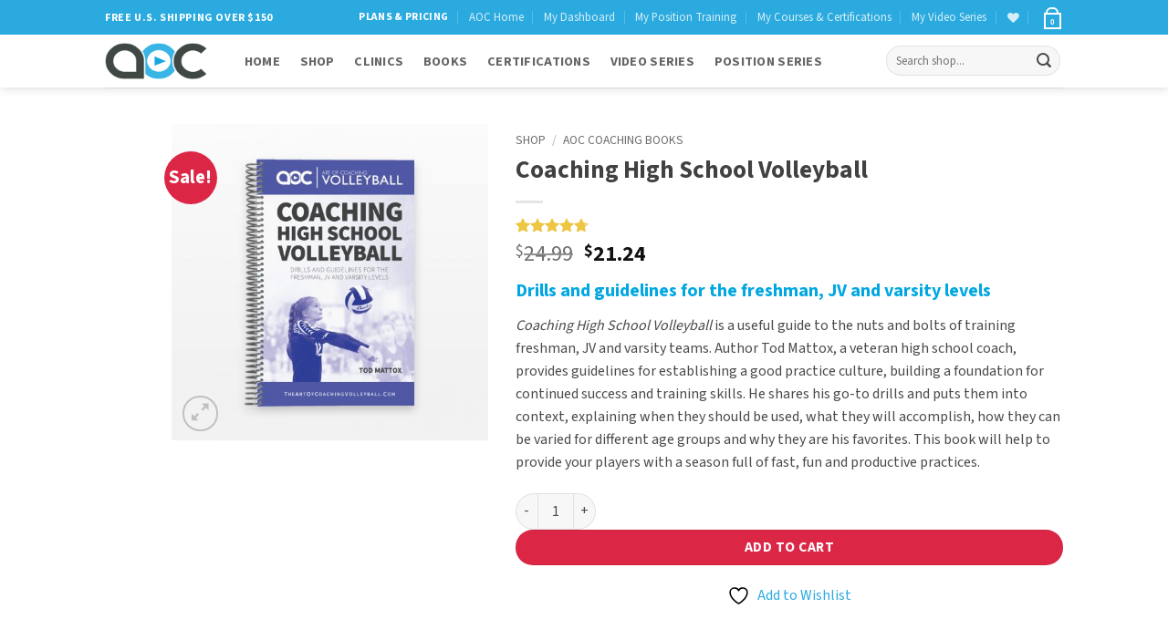

--- FILE ---
content_type: text/html; charset=UTF-8
request_url: https://store.theartofcoachingvolleyball.com/shop/coaching-hsvb/
body_size: 96099
content:
<!DOCTYPE html>
<html lang="en-US" class="loading-site no-js bg-fill">
<head><meta charset="UTF-8" /><script>if(navigator.userAgent.match(/MSIE|Internet Explorer/i)||navigator.userAgent.match(/Trident\/7\..*?rv:11/i)){var href=document.location.href;if(!href.match(/[?&]nowprocket/)){if(href.indexOf("?")==-1){if(href.indexOf("#")==-1){document.location.href=href+"?nowprocket=1"}else{document.location.href=href.replace("#","?nowprocket=1#")}}else{if(href.indexOf("#")==-1){document.location.href=href+"&nowprocket=1"}else{document.location.href=href.replace("#","&nowprocket=1#")}}}}</script><script>(()=>{class RocketLazyLoadScripts{constructor(){this.v="2.0.4",this.userEvents=["keydown","keyup","mousedown","mouseup","mousemove","mouseover","mouseout","touchmove","touchstart","touchend","touchcancel","wheel","click","dblclick","input"],this.attributeEvents=["onblur","onclick","oncontextmenu","ondblclick","onfocus","onmousedown","onmouseenter","onmouseleave","onmousemove","onmouseout","onmouseover","onmouseup","onmousewheel","onscroll","onsubmit"]}async t(){this.i(),this.o(),/iP(ad|hone)/.test(navigator.userAgent)&&this.h(),this.u(),this.l(this),this.m(),this.k(this),this.p(this),this._(),await Promise.all([this.R(),this.L()]),this.lastBreath=Date.now(),this.S(this),this.P(),this.D(),this.O(),this.M(),await this.C(this.delayedScripts.normal),await this.C(this.delayedScripts.defer),await this.C(this.delayedScripts.async),await this.T(),await this.F(),await this.j(),await this.A(),window.dispatchEvent(new Event("rocket-allScriptsLoaded")),this.everythingLoaded=!0,this.lastTouchEnd&&await new Promise(t=>setTimeout(t,500-Date.now()+this.lastTouchEnd)),this.I(),this.H(),this.U(),this.W()}i(){this.CSPIssue=sessionStorage.getItem("rocketCSPIssue"),document.addEventListener("securitypolicyviolation",t=>{this.CSPIssue||"script-src-elem"!==t.violatedDirective||"data"!==t.blockedURI||(this.CSPIssue=!0,sessionStorage.setItem("rocketCSPIssue",!0))},{isRocket:!0})}o(){window.addEventListener("pageshow",t=>{this.persisted=t.persisted,this.realWindowLoadedFired=!0},{isRocket:!0}),window.addEventListener("pagehide",()=>{this.onFirstUserAction=null},{isRocket:!0})}h(){let t;function e(e){t=e}window.addEventListener("touchstart",e,{isRocket:!0}),window.addEventListener("touchend",function i(o){o.changedTouches[0]&&t.changedTouches[0]&&Math.abs(o.changedTouches[0].pageX-t.changedTouches[0].pageX)<10&&Math.abs(o.changedTouches[0].pageY-t.changedTouches[0].pageY)<10&&o.timeStamp-t.timeStamp<200&&(window.removeEventListener("touchstart",e,{isRocket:!0}),window.removeEventListener("touchend",i,{isRocket:!0}),"INPUT"===o.target.tagName&&"text"===o.target.type||(o.target.dispatchEvent(new TouchEvent("touchend",{target:o.target,bubbles:!0})),o.target.dispatchEvent(new MouseEvent("mouseover",{target:o.target,bubbles:!0})),o.target.dispatchEvent(new PointerEvent("click",{target:o.target,bubbles:!0,cancelable:!0,detail:1,clientX:o.changedTouches[0].clientX,clientY:o.changedTouches[0].clientY})),event.preventDefault()))},{isRocket:!0})}q(t){this.userActionTriggered||("mousemove"!==t.type||this.firstMousemoveIgnored?"keyup"===t.type||"mouseover"===t.type||"mouseout"===t.type||(this.userActionTriggered=!0,this.onFirstUserAction&&this.onFirstUserAction()):this.firstMousemoveIgnored=!0),"click"===t.type&&t.preventDefault(),t.stopPropagation(),t.stopImmediatePropagation(),"touchstart"===this.lastEvent&&"touchend"===t.type&&(this.lastTouchEnd=Date.now()),"click"===t.type&&(this.lastTouchEnd=0),this.lastEvent=t.type,t.composedPath&&t.composedPath()[0].getRootNode()instanceof ShadowRoot&&(t.rocketTarget=t.composedPath()[0]),this.savedUserEvents.push(t)}u(){this.savedUserEvents=[],this.userEventHandler=this.q.bind(this),this.userEvents.forEach(t=>window.addEventListener(t,this.userEventHandler,{passive:!1,isRocket:!0})),document.addEventListener("visibilitychange",this.userEventHandler,{isRocket:!0})}U(){this.userEvents.forEach(t=>window.removeEventListener(t,this.userEventHandler,{passive:!1,isRocket:!0})),document.removeEventListener("visibilitychange",this.userEventHandler,{isRocket:!0}),this.savedUserEvents.forEach(t=>{(t.rocketTarget||t.target).dispatchEvent(new window[t.constructor.name](t.type,t))})}m(){const t="return false",e=Array.from(this.attributeEvents,t=>"data-rocket-"+t),i="["+this.attributeEvents.join("],[")+"]",o="[data-rocket-"+this.attributeEvents.join("],[data-rocket-")+"]",s=(e,i,o)=>{o&&o!==t&&(e.setAttribute("data-rocket-"+i,o),e["rocket"+i]=new Function("event",o),e.setAttribute(i,t))};new MutationObserver(t=>{for(const n of t)"attributes"===n.type&&(n.attributeName.startsWith("data-rocket-")||this.everythingLoaded?n.attributeName.startsWith("data-rocket-")&&this.everythingLoaded&&this.N(n.target,n.attributeName.substring(12)):s(n.target,n.attributeName,n.target.getAttribute(n.attributeName))),"childList"===n.type&&n.addedNodes.forEach(t=>{if(t.nodeType===Node.ELEMENT_NODE)if(this.everythingLoaded)for(const i of[t,...t.querySelectorAll(o)])for(const t of i.getAttributeNames())e.includes(t)&&this.N(i,t.substring(12));else for(const e of[t,...t.querySelectorAll(i)])for(const t of e.getAttributeNames())this.attributeEvents.includes(t)&&s(e,t,e.getAttribute(t))})}).observe(document,{subtree:!0,childList:!0,attributeFilter:[...this.attributeEvents,...e]})}I(){this.attributeEvents.forEach(t=>{document.querySelectorAll("[data-rocket-"+t+"]").forEach(e=>{this.N(e,t)})})}N(t,e){const i=t.getAttribute("data-rocket-"+e);i&&(t.setAttribute(e,i),t.removeAttribute("data-rocket-"+e))}k(t){Object.defineProperty(HTMLElement.prototype,"onclick",{get(){return this.rocketonclick||null},set(e){this.rocketonclick=e,this.setAttribute(t.everythingLoaded?"onclick":"data-rocket-onclick","this.rocketonclick(event)")}})}S(t){function e(e,i){let o=e[i];e[i]=null,Object.defineProperty(e,i,{get:()=>o,set(s){t.everythingLoaded?o=s:e["rocket"+i]=o=s}})}e(document,"onreadystatechange"),e(window,"onload"),e(window,"onpageshow");try{Object.defineProperty(document,"readyState",{get:()=>t.rocketReadyState,set(e){t.rocketReadyState=e},configurable:!0}),document.readyState="loading"}catch(t){console.log("WPRocket DJE readyState conflict, bypassing")}}l(t){this.originalAddEventListener=EventTarget.prototype.addEventListener,this.originalRemoveEventListener=EventTarget.prototype.removeEventListener,this.savedEventListeners=[],EventTarget.prototype.addEventListener=function(e,i,o){o&&o.isRocket||!t.B(e,this)&&!t.userEvents.includes(e)||t.B(e,this)&&!t.userActionTriggered||e.startsWith("rocket-")||t.everythingLoaded?t.originalAddEventListener.call(this,e,i,o):(t.savedEventListeners.push({target:this,remove:!1,type:e,func:i,options:o}),"mouseenter"!==e&&"mouseleave"!==e||t.originalAddEventListener.call(this,e,t.savedUserEvents.push,o))},EventTarget.prototype.removeEventListener=function(e,i,o){o&&o.isRocket||!t.B(e,this)&&!t.userEvents.includes(e)||t.B(e,this)&&!t.userActionTriggered||e.startsWith("rocket-")||t.everythingLoaded?t.originalRemoveEventListener.call(this,e,i,o):t.savedEventListeners.push({target:this,remove:!0,type:e,func:i,options:o})}}J(t,e){this.savedEventListeners=this.savedEventListeners.filter(i=>{let o=i.type,s=i.target||window;return e!==o||t!==s||(this.B(o,s)&&(i.type="rocket-"+o),this.$(i),!1)})}H(){EventTarget.prototype.addEventListener=this.originalAddEventListener,EventTarget.prototype.removeEventListener=this.originalRemoveEventListener,this.savedEventListeners.forEach(t=>this.$(t))}$(t){t.remove?this.originalRemoveEventListener.call(t.target,t.type,t.func,t.options):this.originalAddEventListener.call(t.target,t.type,t.func,t.options)}p(t){let e;function i(e){return t.everythingLoaded?e:e.split(" ").map(t=>"load"===t||t.startsWith("load.")?"rocket-jquery-load":t).join(" ")}function o(o){function s(e){const s=o.fn[e];o.fn[e]=o.fn.init.prototype[e]=function(){return this[0]===window&&t.userActionTriggered&&("string"==typeof arguments[0]||arguments[0]instanceof String?arguments[0]=i(arguments[0]):"object"==typeof arguments[0]&&Object.keys(arguments[0]).forEach(t=>{const e=arguments[0][t];delete arguments[0][t],arguments[0][i(t)]=e})),s.apply(this,arguments),this}}if(o&&o.fn&&!t.allJQueries.includes(o)){const e={DOMContentLoaded:[],"rocket-DOMContentLoaded":[]};for(const t in e)document.addEventListener(t,()=>{e[t].forEach(t=>t())},{isRocket:!0});o.fn.ready=o.fn.init.prototype.ready=function(i){function s(){parseInt(o.fn.jquery)>2?setTimeout(()=>i.bind(document)(o)):i.bind(document)(o)}return"function"==typeof i&&(t.realDomReadyFired?!t.userActionTriggered||t.fauxDomReadyFired?s():e["rocket-DOMContentLoaded"].push(s):e.DOMContentLoaded.push(s)),o([])},s("on"),s("one"),s("off"),t.allJQueries.push(o)}e=o}t.allJQueries=[],o(window.jQuery),Object.defineProperty(window,"jQuery",{get:()=>e,set(t){o(t)}})}P(){const t=new Map;document.write=document.writeln=function(e){const i=document.currentScript,o=document.createRange(),s=i.parentElement;let n=t.get(i);void 0===n&&(n=i.nextSibling,t.set(i,n));const c=document.createDocumentFragment();o.setStart(c,0),c.appendChild(o.createContextualFragment(e)),s.insertBefore(c,n)}}async R(){return new Promise(t=>{this.userActionTriggered?t():this.onFirstUserAction=t})}async L(){return new Promise(t=>{document.addEventListener("DOMContentLoaded",()=>{this.realDomReadyFired=!0,t()},{isRocket:!0})})}async j(){return this.realWindowLoadedFired?Promise.resolve():new Promise(t=>{window.addEventListener("load",t,{isRocket:!0})})}M(){this.pendingScripts=[];this.scriptsMutationObserver=new MutationObserver(t=>{for(const e of t)e.addedNodes.forEach(t=>{"SCRIPT"!==t.tagName||t.noModule||t.isWPRocket||this.pendingScripts.push({script:t,promise:new Promise(e=>{const i=()=>{const i=this.pendingScripts.findIndex(e=>e.script===t);i>=0&&this.pendingScripts.splice(i,1),e()};t.addEventListener("load",i,{isRocket:!0}),t.addEventListener("error",i,{isRocket:!0}),setTimeout(i,1e3)})})})}),this.scriptsMutationObserver.observe(document,{childList:!0,subtree:!0})}async F(){await this.X(),this.pendingScripts.length?(await this.pendingScripts[0].promise,await this.F()):this.scriptsMutationObserver.disconnect()}D(){this.delayedScripts={normal:[],async:[],defer:[]},document.querySelectorAll("script[type$=rocketlazyloadscript]").forEach(t=>{t.hasAttribute("data-rocket-src")?t.hasAttribute("async")&&!1!==t.async?this.delayedScripts.async.push(t):t.hasAttribute("defer")&&!1!==t.defer||"module"===t.getAttribute("data-rocket-type")?this.delayedScripts.defer.push(t):this.delayedScripts.normal.push(t):this.delayedScripts.normal.push(t)})}async _(){await this.L();let t=[];document.querySelectorAll("script[type$=rocketlazyloadscript][data-rocket-src]").forEach(e=>{let i=e.getAttribute("data-rocket-src");if(i&&!i.startsWith("data:")){i.startsWith("//")&&(i=location.protocol+i);try{const o=new URL(i).origin;o!==location.origin&&t.push({src:o,crossOrigin:e.crossOrigin||"module"===e.getAttribute("data-rocket-type")})}catch(t){}}}),t=[...new Map(t.map(t=>[JSON.stringify(t),t])).values()],this.Y(t,"preconnect")}async G(t){if(await this.K(),!0!==t.noModule||!("noModule"in HTMLScriptElement.prototype))return new Promise(e=>{let i;function o(){(i||t).setAttribute("data-rocket-status","executed"),e()}try{if(navigator.userAgent.includes("Firefox/")||""===navigator.vendor||this.CSPIssue)i=document.createElement("script"),[...t.attributes].forEach(t=>{let e=t.nodeName;"type"!==e&&("data-rocket-type"===e&&(e="type"),"data-rocket-src"===e&&(e="src"),i.setAttribute(e,t.nodeValue))}),t.text&&(i.text=t.text),t.nonce&&(i.nonce=t.nonce),i.hasAttribute("src")?(i.addEventListener("load",o,{isRocket:!0}),i.addEventListener("error",()=>{i.setAttribute("data-rocket-status","failed-network"),e()},{isRocket:!0}),setTimeout(()=>{i.isConnected||e()},1)):(i.text=t.text,o()),i.isWPRocket=!0,t.parentNode.replaceChild(i,t);else{const i=t.getAttribute("data-rocket-type"),s=t.getAttribute("data-rocket-src");i?(t.type=i,t.removeAttribute("data-rocket-type")):t.removeAttribute("type"),t.addEventListener("load",o,{isRocket:!0}),t.addEventListener("error",i=>{this.CSPIssue&&i.target.src.startsWith("data:")?(console.log("WPRocket: CSP fallback activated"),t.removeAttribute("src"),this.G(t).then(e)):(t.setAttribute("data-rocket-status","failed-network"),e())},{isRocket:!0}),s?(t.fetchPriority="high",t.removeAttribute("data-rocket-src"),t.src=s):t.src="data:text/javascript;base64,"+window.btoa(unescape(encodeURIComponent(t.text)))}}catch(i){t.setAttribute("data-rocket-status","failed-transform"),e()}});t.setAttribute("data-rocket-status","skipped")}async C(t){const e=t.shift();return e?(e.isConnected&&await this.G(e),this.C(t)):Promise.resolve()}O(){this.Y([...this.delayedScripts.normal,...this.delayedScripts.defer,...this.delayedScripts.async],"preload")}Y(t,e){this.trash=this.trash||[];let i=!0;var o=document.createDocumentFragment();t.forEach(t=>{const s=t.getAttribute&&t.getAttribute("data-rocket-src")||t.src;if(s&&!s.startsWith("data:")){const n=document.createElement("link");n.href=s,n.rel=e,"preconnect"!==e&&(n.as="script",n.fetchPriority=i?"high":"low"),t.getAttribute&&"module"===t.getAttribute("data-rocket-type")&&(n.crossOrigin=!0),t.crossOrigin&&(n.crossOrigin=t.crossOrigin),t.integrity&&(n.integrity=t.integrity),t.nonce&&(n.nonce=t.nonce),o.appendChild(n),this.trash.push(n),i=!1}}),document.head.appendChild(o)}W(){this.trash.forEach(t=>t.remove())}async T(){try{document.readyState="interactive"}catch(t){}this.fauxDomReadyFired=!0;try{await this.K(),this.J(document,"readystatechange"),document.dispatchEvent(new Event("rocket-readystatechange")),await this.K(),document.rocketonreadystatechange&&document.rocketonreadystatechange(),await this.K(),this.J(document,"DOMContentLoaded"),document.dispatchEvent(new Event("rocket-DOMContentLoaded")),await this.K(),this.J(window,"DOMContentLoaded"),window.dispatchEvent(new Event("rocket-DOMContentLoaded"))}catch(t){console.error(t)}}async A(){try{document.readyState="complete"}catch(t){}try{await this.K(),this.J(document,"readystatechange"),document.dispatchEvent(new Event("rocket-readystatechange")),await this.K(),document.rocketonreadystatechange&&document.rocketonreadystatechange(),await this.K(),this.J(window,"load"),window.dispatchEvent(new Event("rocket-load")),await this.K(),window.rocketonload&&window.rocketonload(),await this.K(),this.allJQueries.forEach(t=>t(window).trigger("rocket-jquery-load")),await this.K(),this.J(window,"pageshow");const t=new Event("rocket-pageshow");t.persisted=this.persisted,window.dispatchEvent(t),await this.K(),window.rocketonpageshow&&window.rocketonpageshow({persisted:this.persisted})}catch(t){console.error(t)}}async K(){Date.now()-this.lastBreath>45&&(await this.X(),this.lastBreath=Date.now())}async X(){return document.hidden?new Promise(t=>setTimeout(t)):new Promise(t=>requestAnimationFrame(t))}B(t,e){return e===document&&"readystatechange"===t||(e===document&&"DOMContentLoaded"===t||(e===window&&"DOMContentLoaded"===t||(e===window&&"load"===t||e===window&&"pageshow"===t)))}static run(){(new RocketLazyLoadScripts).t()}}RocketLazyLoadScripts.run()})();</script>
	
	<link rel="profile" href="https://gmpg.org/xfn/11" />
	<link rel="pingback" href="https://store.theartofcoachingvolleyball.com/xmlrpc.php" />

					<script type="rocketlazyloadscript">document.documentElement.className = document.documentElement.className + ' yes-js js_active js'</script>
			<script type="rocketlazyloadscript">(function(html){html.className = html.className.replace(/\bno-js\b/,'js')})(document.documentElement);</script>
<title>Coaching High School Volleyball - AOC Volleyball – Store</title>
<link data-rocket-preload as="style" href="https://fonts.googleapis.com/css?family=Source%20Sans%203%3Aregular%2C700%2Cregular%2C700%7CSource%20Sans%20Pro%3Aregular%2Cregular&#038;display=swap" rel="preload">
<link href="https://fonts.googleapis.com/css?family=Source%20Sans%203%3Aregular%2C700%2Cregular%2C700%7CSource%20Sans%20Pro%3Aregular%2Cregular&#038;display=swap" media="print" onload="this.media=&#039;all&#039;" rel="stylesheet">
<noscript data-wpr-hosted-gf-parameters=""><link rel="stylesheet" href="https://fonts.googleapis.com/css?family=Source%20Sans%203%3Aregular%2C700%2Cregular%2C700%7CSource%20Sans%20Pro%3Aregular%2Cregular&#038;display=swap"></noscript>
<meta name="viewport" content="width=device-width, initial-scale=1" />
<!-- The SEO Framework by Sybre Waaijer -->
<meta name="robots" content="max-snippet:-1,max-image-preview:standard,max-video-preview:-1" />
<link rel="canonical" href="https://store.theartofcoachingvolleyball.com/shop/coaching-hsvb/" />
<meta name="description" content="Coaching High School Volleyball is a useful guide to the nuts and bolts of training freshman, JV and varsity teams. Author Tod Mattox, a veteran high school…" />
<meta property="og:type" content="product" />
<meta property="og:locale" content="en_US" />
<meta property="og:site_name" content="AOC Volleyball &#8211; Store" />
<meta property="og:title" content="Coaching High School Volleyball" />
<meta property="og:description" content="Coaching High School Volleyball is a useful guide to the nuts and bolts of training freshman, JV and varsity teams. Author Tod Mattox, a veteran high school coach, provides guidelines for establishing…" />
<meta property="og:url" content="https://store.theartofcoachingvolleyball.com/shop/coaching-hsvb/" />
<meta property="og:image" content="https://store.theartofcoachingvolleyball.com/wp-content/uploads/sites/5/2020/03/VB_Coaching_HS_Volleyball_Book_Cover2.jpg" />
<meta property="og:image:width" content="900" />
<meta property="og:image:height" content="900" />
<meta property="og:image:alt" content="Coaching High School Volleyball - Cover" />
<meta property="article:published_time" content="2020-03-12T22:45:24+00:00" />
<meta property="article:modified_time" content="2025-11-18T00:28:02+00:00" />
<meta name="twitter:card" content="summary_large_image" />
<meta name="twitter:title" content="Coaching High School Volleyball" />
<meta name="twitter:description" content="Coaching High School Volleyball is a useful guide to the nuts and bolts of training freshman, JV and varsity teams. Author Tod Mattox, a veteran high school coach, provides guidelines for establishing…" />
<meta name="twitter:image" content="https://store.theartofcoachingvolleyball.com/wp-content/uploads/sites/5/2020/03/VB_Coaching_HS_Volleyball_Book_Cover2.jpg" />
<meta name="twitter:image:alt" content="Coaching High School Volleyball - Cover" />
<script type="application/ld+json">{"@context":"https://schema.org","@graph":[{"@type":"WebSite","@id":"https://store.theartofcoachingvolleyball.com/#/schema/WebSite","url":"https://store.theartofcoachingvolleyball.com/","name":"AOC Volleyball – Store","description":"Skills, Drills, Clinics, and Videos for College, High School and Club Coaches","inLanguage":"en-US","potentialAction":{"@type":"SearchAction","target":{"@type":"EntryPoint","urlTemplate":"https://store.theartofcoachingvolleyball.com/search/{search_term_string}/"},"query-input":"required name=search_term_string"},"publisher":{"@type":"Organization","@id":"https://store.theartofcoachingvolleyball.com/#/schema/Organization","name":"AOC Volleyball – Store","url":"https://store.theartofcoachingvolleyball.com/","logo":{"@type":"ImageObject","url":"https://store.theartofcoachingvolleyball.com/wp-content/uploads/sites/5/2020/03/cropped-AOC-VB_Square_on_white-750x750-1.png","contentUrl":"https://store.theartofcoachingvolleyball.com/wp-content/uploads/sites/5/2020/03/cropped-AOC-VB_Square_on_white-750x750-1.png","width":512,"height":512}}},{"@type":"WebPage","@id":"https://store.theartofcoachingvolleyball.com/shop/coaching-hsvb/","url":"https://store.theartofcoachingvolleyball.com/shop/coaching-hsvb/","name":"Coaching High School Volleyball - AOC Volleyball – Store","description":"Coaching High School Volleyball is a useful guide to the nuts and bolts of training freshman, JV and varsity teams. Author Tod Mattox, a veteran high school…","inLanguage":"en-US","isPartOf":{"@id":"https://store.theartofcoachingvolleyball.com/#/schema/WebSite"},"breadcrumb":{"@type":"BreadcrumbList","@id":"https://store.theartofcoachingvolleyball.com/#/schema/BreadcrumbList","itemListElement":[{"@type":"ListItem","position":1,"item":"https://store.theartofcoachingvolleyball.com/","name":"AOC Volleyball – Store"},{"@type":"ListItem","position":2,"item":"https://store.theartofcoachingvolleyball.com/shop/","name":"Shop"},{"@type":"ListItem","position":3,"name":"Coaching High School Volleyball"}]},"potentialAction":{"@type":"ReadAction","target":"https://store.theartofcoachingvolleyball.com/shop/coaching-hsvb/"},"datePublished":"2020-03-12T22:45:24+00:00","dateModified":"2025-11-18T00:28:02+00:00"}]}</script>
<!-- / The SEO Framework by Sybre Waaijer | 15.81ms meta | 13.20ms boot -->

<link rel='dns-prefetch' href='//capi-automation.s3.us-east-2.amazonaws.com' />
<link rel='dns-prefetch' href='//a.omappapi.com' />
<link rel='dns-prefetch' href='//use.fontawesome.com' />
<link rel='dns-prefetch' href='//fonts.googleapis.com' />
<link href='https://fonts.gstatic.com' crossorigin rel='preconnect' />
<link rel='prefetch' href='https://store.theartofcoachingvolleyball.com/wp-content/themes/flatsome/assets/js/flatsome.js?ver=e2eddd6c228105dac048' />
<link rel='prefetch' href='https://store.theartofcoachingvolleyball.com/wp-content/themes/flatsome/assets/js/chunk.slider.js?ver=3.20.4' />
<link rel='prefetch' href='https://store.theartofcoachingvolleyball.com/wp-content/themes/flatsome/assets/js/chunk.popups.js?ver=3.20.4' />
<link rel='prefetch' href='https://store.theartofcoachingvolleyball.com/wp-content/themes/flatsome/assets/js/chunk.tooltips.js?ver=3.20.4' />
<link rel='prefetch' href='https://store.theartofcoachingvolleyball.com/wp-content/themes/flatsome/assets/js/woocommerce.js?ver=1c9be63d628ff7c3ff4c' />
<link rel="alternate" type="application/rss+xml" title="AOC Volleyball - Store &raquo; Feed" href="https://store.theartofcoachingvolleyball.com/feed/" />
<link rel="alternate" type="application/rss+xml" title="AOC Volleyball - Store &raquo; Comments Feed" href="https://store.theartofcoachingvolleyball.com/comments/feed/" />
<link rel="alternate" type="text/calendar" title="AOC Volleyball - Store &raquo; iCal Feed" href="https://store.theartofcoachingvolleyball.com/events/?ical=1" />
<link rel="alternate" type="application/rss+xml" title="AOC Volleyball - Store &raquo; Coaching High School Volleyball Comments Feed" href="https://store.theartofcoachingvolleyball.com/shop/coaching-hsvb/feed/" />
<link rel="alternate" title="oEmbed (JSON)" type="application/json+oembed" href="https://store.theartofcoachingvolleyball.com/wp-json/oembed/1.0/embed?url=https%3A%2F%2Fstore.theartofcoachingvolleyball.com%2Fshop%2Fcoaching-hsvb%2F" />
<link rel="alternate" title="oEmbed (XML)" type="text/xml+oembed" href="https://store.theartofcoachingvolleyball.com/wp-json/oembed/1.0/embed?url=https%3A%2F%2Fstore.theartofcoachingvolleyball.com%2Fshop%2Fcoaching-hsvb%2F&#038;format=xml" />
<style id='wp-img-auto-sizes-contain-inline-css' type='text/css'>
img:is([sizes=auto i],[sizes^="auto," i]){contain-intrinsic-size:3000px 1500px}
/*# sourceURL=wp-img-auto-sizes-contain-inline-css */
</style>
<link data-minify="1" rel='stylesheet' id='tribe-events-pro-mini-calendar-block-styles-css' href='https://store.theartofcoachingvolleyball.com/wp-content/cache/min/5/wp-content/plugins/events-calendar-pro/build/css/tribe-events-pro-mini-calendar-block.css?ver=1768872602' type='text/css' media='all' />
<style id='wp-emoji-styles-inline-css' type='text/css'>

	img.wp-smiley, img.emoji {
		display: inline !important;
		border: none !important;
		box-shadow: none !important;
		height: 1em !important;
		width: 1em !important;
		margin: 0 0.07em !important;
		vertical-align: -0.1em !important;
		background: none !important;
		padding: 0 !important;
	}
/*# sourceURL=wp-emoji-styles-inline-css */
</style>
<style id='wp-block-library-inline-css' type='text/css'>
:root{--wp-block-synced-color:#7a00df;--wp-block-synced-color--rgb:122,0,223;--wp-bound-block-color:var(--wp-block-synced-color);--wp-editor-canvas-background:#ddd;--wp-admin-theme-color:#007cba;--wp-admin-theme-color--rgb:0,124,186;--wp-admin-theme-color-darker-10:#006ba1;--wp-admin-theme-color-darker-10--rgb:0,107,160.5;--wp-admin-theme-color-darker-20:#005a87;--wp-admin-theme-color-darker-20--rgb:0,90,135;--wp-admin-border-width-focus:2px}@media (min-resolution:192dpi){:root{--wp-admin-border-width-focus:1.5px}}.wp-element-button{cursor:pointer}:root .has-very-light-gray-background-color{background-color:#eee}:root .has-very-dark-gray-background-color{background-color:#313131}:root .has-very-light-gray-color{color:#eee}:root .has-very-dark-gray-color{color:#313131}:root .has-vivid-green-cyan-to-vivid-cyan-blue-gradient-background{background:linear-gradient(135deg,#00d084,#0693e3)}:root .has-purple-crush-gradient-background{background:linear-gradient(135deg,#34e2e4,#4721fb 50%,#ab1dfe)}:root .has-hazy-dawn-gradient-background{background:linear-gradient(135deg,#faaca8,#dad0ec)}:root .has-subdued-olive-gradient-background{background:linear-gradient(135deg,#fafae1,#67a671)}:root .has-atomic-cream-gradient-background{background:linear-gradient(135deg,#fdd79a,#004a59)}:root .has-nightshade-gradient-background{background:linear-gradient(135deg,#330968,#31cdcf)}:root .has-midnight-gradient-background{background:linear-gradient(135deg,#020381,#2874fc)}:root{--wp--preset--font-size--normal:16px;--wp--preset--font-size--huge:42px}.has-regular-font-size{font-size:1em}.has-larger-font-size{font-size:2.625em}.has-normal-font-size{font-size:var(--wp--preset--font-size--normal)}.has-huge-font-size{font-size:var(--wp--preset--font-size--huge)}.has-text-align-center{text-align:center}.has-text-align-left{text-align:left}.has-text-align-right{text-align:right}.has-fit-text{white-space:nowrap!important}#end-resizable-editor-section{display:none}.aligncenter{clear:both}.items-justified-left{justify-content:flex-start}.items-justified-center{justify-content:center}.items-justified-right{justify-content:flex-end}.items-justified-space-between{justify-content:space-between}.screen-reader-text{border:0;clip-path:inset(50%);height:1px;margin:-1px;overflow:hidden;padding:0;position:absolute;width:1px;word-wrap:normal!important}.screen-reader-text:focus{background-color:#ddd;clip-path:none;color:#444;display:block;font-size:1em;height:auto;left:5px;line-height:normal;padding:15px 23px 14px;text-decoration:none;top:5px;width:auto;z-index:100000}html :where(.has-border-color){border-style:solid}html :where([style*=border-top-color]){border-top-style:solid}html :where([style*=border-right-color]){border-right-style:solid}html :where([style*=border-bottom-color]){border-bottom-style:solid}html :where([style*=border-left-color]){border-left-style:solid}html :where([style*=border-width]){border-style:solid}html :where([style*=border-top-width]){border-top-style:solid}html :where([style*=border-right-width]){border-right-style:solid}html :where([style*=border-bottom-width]){border-bottom-style:solid}html :where([style*=border-left-width]){border-left-style:solid}html :where(img[class*=wp-image-]){height:auto;max-width:100%}:where(figure){margin:0 0 1em}html :where(.is-position-sticky){--wp-admin--admin-bar--position-offset:var(--wp-admin--admin-bar--height,0px)}@media screen and (max-width:600px){html :where(.is-position-sticky){--wp-admin--admin-bar--position-offset:0px}}

/*# sourceURL=wp-block-library-inline-css */
</style><link data-minify="1" rel='stylesheet' id='wc-blocks-style-css' href='https://store.theartofcoachingvolleyball.com/wp-content/cache/min/5/wp-content/plugins/woocommerce/assets/client/blocks/wc-blocks.css?ver=1768872602' type='text/css' media='all' />
<link data-minify="1" rel='stylesheet' id='jquery-selectBox-css' href='https://store.theartofcoachingvolleyball.com/wp-content/cache/min/5/wp-content/plugins/yith-woocommerce-wishlist/assets/css/jquery.selectBox.css?ver=1768872602' type='text/css' media='all' />
<link data-minify="1" rel='stylesheet' id='woocommerce_prettyPhoto_css-css' href='https://store.theartofcoachingvolleyball.com/wp-content/cache/min/5/wp-content/plugins/woocommerce/assets/css/prettyPhoto.css?ver=1768872602' type='text/css' media='all' />
<link data-minify="1" rel='stylesheet' id='yith-wcwl-main-css' href='https://store.theartofcoachingvolleyball.com/wp-content/cache/min/5/wp-content/plugins/yith-woocommerce-wishlist/assets/css/style.css?ver=1768872602' type='text/css' media='all' />
<style id='yith-wcwl-main-inline-css' type='text/css'>
 :root { --rounded-corners-radius: 16px; --add-to-cart-rounded-corners-radius: 16px; --feedback-duration: 3s } 
 :root { --rounded-corners-radius: 16px; --add-to-cart-rounded-corners-radius: 16px; --feedback-duration: 3s } 
 :root { --rounded-corners-radius: 16px; --add-to-cart-rounded-corners-radius: 16px; --feedback-duration: 3s } 
 :root { --rounded-corners-radius: 16px; --add-to-cart-rounded-corners-radius: 16px; --feedback-duration: 3s } 
 :root { --rounded-corners-radius: 16px; --add-to-cart-rounded-corners-radius: 16px; --feedback-duration: 3s } 
 :root { --rounded-corners-radius: 16px; --add-to-cart-rounded-corners-radius: 16px; --feedback-duration: 3s } 
 :root { --rounded-corners-radius: 16px; --add-to-cart-rounded-corners-radius: 16px; --feedback-duration: 3s } 
 :root { --rounded-corners-radius: 16px; --add-to-cart-rounded-corners-radius: 16px; --feedback-duration: 3s } 
 :root { --rounded-corners-radius: 16px; --add-to-cart-rounded-corners-radius: 16px; --feedback-duration: 3s } 
 :root { --rounded-corners-radius: 16px; --add-to-cart-rounded-corners-radius: 16px; --feedback-duration: 3s } 
 :root { --rounded-corners-radius: 16px; --add-to-cart-rounded-corners-radius: 16px; --feedback-duration: 3s } 
 :root { --rounded-corners-radius: 16px; --add-to-cart-rounded-corners-radius: 16px; --feedback-duration: 3s } 
 :root { --rounded-corners-radius: 16px; --add-to-cart-rounded-corners-radius: 16px; --feedback-duration: 3s } 
 :root { --rounded-corners-radius: 16px; --add-to-cart-rounded-corners-radius: 16px; --feedback-duration: 3s } 
/*# sourceURL=yith-wcwl-main-inline-css */
</style>
<style id='global-styles-inline-css' type='text/css'>
:root{--wp--preset--aspect-ratio--square: 1;--wp--preset--aspect-ratio--4-3: 4/3;--wp--preset--aspect-ratio--3-4: 3/4;--wp--preset--aspect-ratio--3-2: 3/2;--wp--preset--aspect-ratio--2-3: 2/3;--wp--preset--aspect-ratio--16-9: 16/9;--wp--preset--aspect-ratio--9-16: 9/16;--wp--preset--color--black: #000000;--wp--preset--color--cyan-bluish-gray: #abb8c3;--wp--preset--color--white: #ffffff;--wp--preset--color--pale-pink: #f78da7;--wp--preset--color--vivid-red: #cf2e2e;--wp--preset--color--luminous-vivid-orange: #ff6900;--wp--preset--color--luminous-vivid-amber: #fcb900;--wp--preset--color--light-green-cyan: #7bdcb5;--wp--preset--color--vivid-green-cyan: #00d084;--wp--preset--color--pale-cyan-blue: #8ed1fc;--wp--preset--color--vivid-cyan-blue: #0693e3;--wp--preset--color--vivid-purple: #9b51e0;--wp--preset--color--primary: #2baadf;--wp--preset--color--secondary: #6bc6b4;--wp--preset--color--success: #75ca39;--wp--preset--color--alert: #dc2646;--wp--preset--gradient--vivid-cyan-blue-to-vivid-purple: linear-gradient(135deg,rgb(6,147,227) 0%,rgb(155,81,224) 100%);--wp--preset--gradient--light-green-cyan-to-vivid-green-cyan: linear-gradient(135deg,rgb(122,220,180) 0%,rgb(0,208,130) 100%);--wp--preset--gradient--luminous-vivid-amber-to-luminous-vivid-orange: linear-gradient(135deg,rgb(252,185,0) 0%,rgb(255,105,0) 100%);--wp--preset--gradient--luminous-vivid-orange-to-vivid-red: linear-gradient(135deg,rgb(255,105,0) 0%,rgb(207,46,46) 100%);--wp--preset--gradient--very-light-gray-to-cyan-bluish-gray: linear-gradient(135deg,rgb(238,238,238) 0%,rgb(169,184,195) 100%);--wp--preset--gradient--cool-to-warm-spectrum: linear-gradient(135deg,rgb(74,234,220) 0%,rgb(151,120,209) 20%,rgb(207,42,186) 40%,rgb(238,44,130) 60%,rgb(251,105,98) 80%,rgb(254,248,76) 100%);--wp--preset--gradient--blush-light-purple: linear-gradient(135deg,rgb(255,206,236) 0%,rgb(152,150,240) 100%);--wp--preset--gradient--blush-bordeaux: linear-gradient(135deg,rgb(254,205,165) 0%,rgb(254,45,45) 50%,rgb(107,0,62) 100%);--wp--preset--gradient--luminous-dusk: linear-gradient(135deg,rgb(255,203,112) 0%,rgb(199,81,192) 50%,rgb(65,88,208) 100%);--wp--preset--gradient--pale-ocean: linear-gradient(135deg,rgb(255,245,203) 0%,rgb(182,227,212) 50%,rgb(51,167,181) 100%);--wp--preset--gradient--electric-grass: linear-gradient(135deg,rgb(202,248,128) 0%,rgb(113,206,126) 100%);--wp--preset--gradient--midnight: linear-gradient(135deg,rgb(2,3,129) 0%,rgb(40,116,252) 100%);--wp--preset--font-size--small: 13px;--wp--preset--font-size--medium: 20px;--wp--preset--font-size--large: 36px;--wp--preset--font-size--x-large: 42px;--wp--preset--spacing--20: 0.44rem;--wp--preset--spacing--30: 0.67rem;--wp--preset--spacing--40: 1rem;--wp--preset--spacing--50: 1.5rem;--wp--preset--spacing--60: 2.25rem;--wp--preset--spacing--70: 3.38rem;--wp--preset--spacing--80: 5.06rem;--wp--preset--shadow--natural: 6px 6px 9px rgba(0, 0, 0, 0.2);--wp--preset--shadow--deep: 12px 12px 50px rgba(0, 0, 0, 0.4);--wp--preset--shadow--sharp: 6px 6px 0px rgba(0, 0, 0, 0.2);--wp--preset--shadow--outlined: 6px 6px 0px -3px rgb(255, 255, 255), 6px 6px rgb(0, 0, 0);--wp--preset--shadow--crisp: 6px 6px 0px rgb(0, 0, 0);}:where(body) { margin: 0; }.wp-site-blocks > .alignleft { float: left; margin-right: 2em; }.wp-site-blocks > .alignright { float: right; margin-left: 2em; }.wp-site-blocks > .aligncenter { justify-content: center; margin-left: auto; margin-right: auto; }:where(.is-layout-flex){gap: 0.5em;}:where(.is-layout-grid){gap: 0.5em;}.is-layout-flow > .alignleft{float: left;margin-inline-start: 0;margin-inline-end: 2em;}.is-layout-flow > .alignright{float: right;margin-inline-start: 2em;margin-inline-end: 0;}.is-layout-flow > .aligncenter{margin-left: auto !important;margin-right: auto !important;}.is-layout-constrained > .alignleft{float: left;margin-inline-start: 0;margin-inline-end: 2em;}.is-layout-constrained > .alignright{float: right;margin-inline-start: 2em;margin-inline-end: 0;}.is-layout-constrained > .aligncenter{margin-left: auto !important;margin-right: auto !important;}.is-layout-constrained > :where(:not(.alignleft):not(.alignright):not(.alignfull)){margin-left: auto !important;margin-right: auto !important;}body .is-layout-flex{display: flex;}.is-layout-flex{flex-wrap: wrap;align-items: center;}.is-layout-flex > :is(*, div){margin: 0;}body .is-layout-grid{display: grid;}.is-layout-grid > :is(*, div){margin: 0;}body{padding-top: 0px;padding-right: 0px;padding-bottom: 0px;padding-left: 0px;}a:where(:not(.wp-element-button)){text-decoration: none;}:root :where(.wp-element-button, .wp-block-button__link){background-color: #32373c;border-width: 0;color: #fff;font-family: inherit;font-size: inherit;font-style: inherit;font-weight: inherit;letter-spacing: inherit;line-height: inherit;padding-top: calc(0.667em + 2px);padding-right: calc(1.333em + 2px);padding-bottom: calc(0.667em + 2px);padding-left: calc(1.333em + 2px);text-decoration: none;text-transform: inherit;}.has-black-color{color: var(--wp--preset--color--black) !important;}.has-cyan-bluish-gray-color{color: var(--wp--preset--color--cyan-bluish-gray) !important;}.has-white-color{color: var(--wp--preset--color--white) !important;}.has-pale-pink-color{color: var(--wp--preset--color--pale-pink) !important;}.has-vivid-red-color{color: var(--wp--preset--color--vivid-red) !important;}.has-luminous-vivid-orange-color{color: var(--wp--preset--color--luminous-vivid-orange) !important;}.has-luminous-vivid-amber-color{color: var(--wp--preset--color--luminous-vivid-amber) !important;}.has-light-green-cyan-color{color: var(--wp--preset--color--light-green-cyan) !important;}.has-vivid-green-cyan-color{color: var(--wp--preset--color--vivid-green-cyan) !important;}.has-pale-cyan-blue-color{color: var(--wp--preset--color--pale-cyan-blue) !important;}.has-vivid-cyan-blue-color{color: var(--wp--preset--color--vivid-cyan-blue) !important;}.has-vivid-purple-color{color: var(--wp--preset--color--vivid-purple) !important;}.has-primary-color{color: var(--wp--preset--color--primary) !important;}.has-secondary-color{color: var(--wp--preset--color--secondary) !important;}.has-success-color{color: var(--wp--preset--color--success) !important;}.has-alert-color{color: var(--wp--preset--color--alert) !important;}.has-black-background-color{background-color: var(--wp--preset--color--black) !important;}.has-cyan-bluish-gray-background-color{background-color: var(--wp--preset--color--cyan-bluish-gray) !important;}.has-white-background-color{background-color: var(--wp--preset--color--white) !important;}.has-pale-pink-background-color{background-color: var(--wp--preset--color--pale-pink) !important;}.has-vivid-red-background-color{background-color: var(--wp--preset--color--vivid-red) !important;}.has-luminous-vivid-orange-background-color{background-color: var(--wp--preset--color--luminous-vivid-orange) !important;}.has-luminous-vivid-amber-background-color{background-color: var(--wp--preset--color--luminous-vivid-amber) !important;}.has-light-green-cyan-background-color{background-color: var(--wp--preset--color--light-green-cyan) !important;}.has-vivid-green-cyan-background-color{background-color: var(--wp--preset--color--vivid-green-cyan) !important;}.has-pale-cyan-blue-background-color{background-color: var(--wp--preset--color--pale-cyan-blue) !important;}.has-vivid-cyan-blue-background-color{background-color: var(--wp--preset--color--vivid-cyan-blue) !important;}.has-vivid-purple-background-color{background-color: var(--wp--preset--color--vivid-purple) !important;}.has-primary-background-color{background-color: var(--wp--preset--color--primary) !important;}.has-secondary-background-color{background-color: var(--wp--preset--color--secondary) !important;}.has-success-background-color{background-color: var(--wp--preset--color--success) !important;}.has-alert-background-color{background-color: var(--wp--preset--color--alert) !important;}.has-black-border-color{border-color: var(--wp--preset--color--black) !important;}.has-cyan-bluish-gray-border-color{border-color: var(--wp--preset--color--cyan-bluish-gray) !important;}.has-white-border-color{border-color: var(--wp--preset--color--white) !important;}.has-pale-pink-border-color{border-color: var(--wp--preset--color--pale-pink) !important;}.has-vivid-red-border-color{border-color: var(--wp--preset--color--vivid-red) !important;}.has-luminous-vivid-orange-border-color{border-color: var(--wp--preset--color--luminous-vivid-orange) !important;}.has-luminous-vivid-amber-border-color{border-color: var(--wp--preset--color--luminous-vivid-amber) !important;}.has-light-green-cyan-border-color{border-color: var(--wp--preset--color--light-green-cyan) !important;}.has-vivid-green-cyan-border-color{border-color: var(--wp--preset--color--vivid-green-cyan) !important;}.has-pale-cyan-blue-border-color{border-color: var(--wp--preset--color--pale-cyan-blue) !important;}.has-vivid-cyan-blue-border-color{border-color: var(--wp--preset--color--vivid-cyan-blue) !important;}.has-vivid-purple-border-color{border-color: var(--wp--preset--color--vivid-purple) !important;}.has-primary-border-color{border-color: var(--wp--preset--color--primary) !important;}.has-secondary-border-color{border-color: var(--wp--preset--color--secondary) !important;}.has-success-border-color{border-color: var(--wp--preset--color--success) !important;}.has-alert-border-color{border-color: var(--wp--preset--color--alert) !important;}.has-vivid-cyan-blue-to-vivid-purple-gradient-background{background: var(--wp--preset--gradient--vivid-cyan-blue-to-vivid-purple) !important;}.has-light-green-cyan-to-vivid-green-cyan-gradient-background{background: var(--wp--preset--gradient--light-green-cyan-to-vivid-green-cyan) !important;}.has-luminous-vivid-amber-to-luminous-vivid-orange-gradient-background{background: var(--wp--preset--gradient--luminous-vivid-amber-to-luminous-vivid-orange) !important;}.has-luminous-vivid-orange-to-vivid-red-gradient-background{background: var(--wp--preset--gradient--luminous-vivid-orange-to-vivid-red) !important;}.has-very-light-gray-to-cyan-bluish-gray-gradient-background{background: var(--wp--preset--gradient--very-light-gray-to-cyan-bluish-gray) !important;}.has-cool-to-warm-spectrum-gradient-background{background: var(--wp--preset--gradient--cool-to-warm-spectrum) !important;}.has-blush-light-purple-gradient-background{background: var(--wp--preset--gradient--blush-light-purple) !important;}.has-blush-bordeaux-gradient-background{background: var(--wp--preset--gradient--blush-bordeaux) !important;}.has-luminous-dusk-gradient-background{background: var(--wp--preset--gradient--luminous-dusk) !important;}.has-pale-ocean-gradient-background{background: var(--wp--preset--gradient--pale-ocean) !important;}.has-electric-grass-gradient-background{background: var(--wp--preset--gradient--electric-grass) !important;}.has-midnight-gradient-background{background: var(--wp--preset--gradient--midnight) !important;}.has-small-font-size{font-size: var(--wp--preset--font-size--small) !important;}.has-medium-font-size{font-size: var(--wp--preset--font-size--medium) !important;}.has-large-font-size{font-size: var(--wp--preset--font-size--large) !important;}.has-x-large-font-size{font-size: var(--wp--preset--font-size--x-large) !important;}
/*# sourceURL=global-styles-inline-css */
</style>

<link rel='stylesheet' id='wp-components-css' href='https://store.theartofcoachingvolleyball.com/wp-includes/css/dist/components/style.min.css?ver=6.9' type='text/css' media='all' />
<link rel='stylesheet' id='wp-preferences-css' href='https://store.theartofcoachingvolleyball.com/wp-includes/css/dist/preferences/style.min.css?ver=6.9' type='text/css' media='all' />
<link rel='stylesheet' id='wp-block-editor-css' href='https://store.theartofcoachingvolleyball.com/wp-includes/css/dist/block-editor/style.min.css?ver=6.9' type='text/css' media='all' />
<link data-minify="1" rel='stylesheet' id='popup-maker-block-library-style-css' href='https://store.theartofcoachingvolleyball.com/wp-content/cache/min/5/wp-content/plugins/popup-maker/dist/packages/block-library-style.css?ver=1768872602' type='text/css' media='all' />
<style id='font-awesome-svg-styles-default-inline-css' type='text/css'>
.svg-inline--fa {
  display: inline-block;
  height: 1em;
  overflow: visible;
  vertical-align: -.125em;
}
/*# sourceURL=font-awesome-svg-styles-default-inline-css */
</style>
<link data-minify="1" rel='stylesheet' id='font-awesome-svg-styles-css' href='https://store.theartofcoachingvolleyball.com/wp-content/cache/min/5/wp-content/uploads/sites/5/font-awesome/v6.6.0/css/svg-with-js.css?ver=1768872602' type='text/css' media='all' />
<style id='font-awesome-svg-styles-inline-css' type='text/css'>
   .wp-block-font-awesome-icon svg::before,
   .wp-rich-text-font-awesome-icon svg::before {content: unset;}
/*# sourceURL=font-awesome-svg-styles-inline-css */
</style>
<link data-minify="1" rel='stylesheet' id='wpa-css-css' href='https://store.theartofcoachingvolleyball.com/wp-content/cache/min/5/wp-content/plugins/honeypot/includes/css/wpa.css?ver=1768872602' type='text/css' media='all' />
<link rel='stylesheet' id='aocmain-css' href='https://store.theartofcoachingvolleyball.com/wp-content/plugins/store-aocmain/public/css/aocmain-public.min.css?ver=1.0.0' type='text/css' media='all' />
<link rel='stylesheet' id='photoswipe-css' href='https://store.theartofcoachingvolleyball.com/wp-content/plugins/woocommerce/assets/css/photoswipe/photoswipe.min.css?ver=10.4.3' type='text/css' media='all' />
<link rel='stylesheet' id='photoswipe-default-skin-css' href='https://store.theartofcoachingvolleyball.com/wp-content/plugins/woocommerce/assets/css/photoswipe/default-skin/default-skin.min.css?ver=10.4.3' type='text/css' media='all' />
<style id='woocommerce-inline-inline-css' type='text/css'>
.woocommerce form .form-row .required { visibility: visible; }
/*# sourceURL=woocommerce-inline-inline-css */
</style>
<link rel='stylesheet' id='wc-sc-product-page-gift-form-css' href='https://store.theartofcoachingvolleyball.com/wp-content/plugins/woocommerce-smart-coupons/assets/css/product-page-gift-form.min.css?ver=9.68.0' type='text/css' media='all' />
<link data-minify="1" rel='stylesheet' id='flatsome-woocommerce-wishlist-css' href='https://store.theartofcoachingvolleyball.com/wp-content/cache/min/5/wp-content/themes/flatsome/inc/integrations/wc-yith-wishlist/wishlist.css?ver=1768872602' type='text/css' media='all' />
<link data-minify="1" rel='stylesheet' id='font-awesome-official-css' href='https://store.theartofcoachingvolleyball.com/wp-content/cache/min/5/releases/v6.6.0/css/all.css?ver=1768872603' type='text/css' media='all' crossorigin="anonymous" />
<link data-minify="1" rel='stylesheet' id='wc-pb-checkout-blocks-css' href='https://store.theartofcoachingvolleyball.com/wp-content/cache/min/5/wp-content/plugins/woocommerce-product-bundles/assets/css/frontend/checkout-blocks.css?ver=1768872603' type='text/css' media='all' />
<link rel='stylesheet' id='a3wc_sort_display-css' href='//store.theartofcoachingvolleyball.com/wp-content/uploads/sites/5/sass/wc_sort_display.min.css?ver=1712181015' type='text/css' media='all' />
<link data-minify="1" rel='stylesheet' id='popup-maker-site-css' href='https://store.theartofcoachingvolleyball.com/wp-content/cache/min/5/wp-content/uploads/sites/5/pum/pum-site-styles-5.css?ver=1768872603' type='text/css' media='all' />
<link data-minify="1" rel='stylesheet' id='woo_discount_pro_style-css' href='https://store.theartofcoachingvolleyball.com/wp-content/cache/min/5/wp-content/plugins/woo-discount-rules-pro/Assets/Css/awdr_style.css?ver=1768872603' type='text/css' media='all' />
<link data-minify="1" rel='stylesheet' id='wc-bundle-style-css' href='https://store.theartofcoachingvolleyball.com/wp-content/cache/min/5/wp-content/plugins/woocommerce-product-bundles/assets/css/frontend/woocommerce.css?ver=1768872603' type='text/css' media='all' />
<link data-minify="1" rel='stylesheet' id='flatsome-main-css' href='https://store.theartofcoachingvolleyball.com/wp-content/cache/min/5/wp-content/themes/flatsome/assets/css/flatsome.css?ver=1768872603' type='text/css' media='all' />
<style id='flatsome-main-inline-css' type='text/css'>
@font-face {
				font-family: "fl-icons";
				font-display: block;
				src: url(https://store.theartofcoachingvolleyball.com/wp-content/themes/flatsome/assets/css/icons/fl-icons.eot?v=3.20.4);
				src:
					url(https://store.theartofcoachingvolleyball.com/wp-content/themes/flatsome/assets/css/icons/fl-icons.eot#iefix?v=3.20.4) format("embedded-opentype"),
					url(https://store.theartofcoachingvolleyball.com/wp-content/themes/flatsome/assets/css/icons/fl-icons.woff2?v=3.20.4) format("woff2"),
					url(https://store.theartofcoachingvolleyball.com/wp-content/themes/flatsome/assets/css/icons/fl-icons.ttf?v=3.20.4) format("truetype"),
					url(https://store.theartofcoachingvolleyball.com/wp-content/themes/flatsome/assets/css/icons/fl-icons.woff?v=3.20.4) format("woff"),
					url(https://store.theartofcoachingvolleyball.com/wp-content/themes/flatsome/assets/css/icons/fl-icons.svg?v=3.20.4#fl-icons) format("svg");
			}
/*# sourceURL=flatsome-main-inline-css */
</style>
<link data-minify="1" rel='stylesheet' id='flatsome-shop-css' href='https://store.theartofcoachingvolleyball.com/wp-content/cache/min/5/wp-content/themes/flatsome/assets/css/flatsome-shop.css?ver=1768872603' type='text/css' media='all' />
<link data-minify="1" rel='stylesheet' id='flatsome-style-css' href='https://store.theartofcoachingvolleyball.com/wp-content/cache/min/5/wp-content/themes/flatsome-child/style.css?ver=1768872603' type='text/css' media='all' />

<link data-minify="1" rel='stylesheet' id='font-awesome-official-v4shim-css' href='https://store.theartofcoachingvolleyball.com/wp-content/cache/min/5/releases/v6.6.0/css/v4-shims.css?ver=1768872603' type='text/css' media='all' crossorigin="anonymous" />
<script type="text/javascript" src="https://store.theartofcoachingvolleyball.com/wp-includes/js/jquery/jquery.min.js?ver=3.7.1" id="jquery-core-js" data-rocket-defer defer></script>
<script type="rocketlazyloadscript" data-rocket-type="text/javascript" data-rocket-src="https://store.theartofcoachingvolleyball.com/wp-includes/js/jquery/jquery-migrate.min.js?ver=3.4.1" id="jquery-migrate-js" data-rocket-defer defer></script>
<script type="rocketlazyloadscript" data-minify="1" data-rocket-type="text/javascript" data-rocket-src="https://store.theartofcoachingvolleyball.com/wp-content/cache/min/5/wp-content/plugins/store-aocmain/public/js/aocmain-public.js?ver=1768872603" id="aocmain-js" data-rocket-defer defer></script>
<script type="rocketlazyloadscript" data-rocket-type="text/javascript" data-rocket-src="https://store.theartofcoachingvolleyball.com/wp-content/plugins/woocommerce/assets/js/jquery-blockui/jquery.blockUI.min.js?ver=2.7.0-wc.10.4.3" id="wc-jquery-blockui-js" data-wp-strategy="defer" data-rocket-defer defer></script>
<script type="text/javascript" id="wc-add-to-cart-js-extra">
/* <![CDATA[ */
var wc_add_to_cart_params = {"ajax_url":"/wp-admin/admin-ajax.php","wc_ajax_url":"/?wc-ajax=%%endpoint%%","i18n_view_cart":"View cart","cart_url":"https://store.theartofcoachingvolleyball.com/cart/","is_cart":"","cart_redirect_after_add":"no"};
//# sourceURL=wc-add-to-cart-js-extra
/* ]]> */
</script>
<script type="rocketlazyloadscript" data-rocket-type="text/javascript" data-rocket-src="https://store.theartofcoachingvolleyball.com/wp-content/plugins/woocommerce/assets/js/frontend/add-to-cart.min.js?ver=10.4.3" id="wc-add-to-cart-js" defer="defer" data-wp-strategy="defer"></script>
<script type="text/javascript" src="https://store.theartofcoachingvolleyball.com/wp-content/plugins/woocommerce/assets/js/photoswipe/photoswipe.min.js?ver=4.1.1-wc.10.4.3" id="wc-photoswipe-js" defer="defer" data-wp-strategy="defer"></script>
<script type="text/javascript" src="https://store.theartofcoachingvolleyball.com/wp-content/plugins/woocommerce/assets/js/photoswipe/photoswipe-ui-default.min.js?ver=4.1.1-wc.10.4.3" id="wc-photoswipe-ui-default-js" defer="defer" data-wp-strategy="defer"></script>
<script type="text/javascript" id="wc-single-product-js-extra">
/* <![CDATA[ */
var wc_single_product_params = {"i18n_required_rating_text":"Please select a rating","i18n_rating_options":["1 of 5 stars","2 of 5 stars","3 of 5 stars","4 of 5 stars","5 of 5 stars"],"i18n_product_gallery_trigger_text":"View full-screen image gallery","review_rating_required":"yes","flexslider":{"rtl":false,"animation":"slide","smoothHeight":true,"directionNav":false,"controlNav":"thumbnails","slideshow":false,"animationSpeed":500,"animationLoop":false,"allowOneSlide":false},"zoom_enabled":"","zoom_options":[],"photoswipe_enabled":"1","photoswipe_options":{"shareEl":false,"closeOnScroll":false,"history":false,"hideAnimationDuration":0,"showAnimationDuration":0},"flexslider_enabled":""};
//# sourceURL=wc-single-product-js-extra
/* ]]> */
</script>
<script type="text/javascript" src="https://store.theartofcoachingvolleyball.com/wp-content/plugins/woocommerce/assets/js/frontend/single-product.min.js?ver=10.4.3" id="wc-single-product-js" defer="defer" data-wp-strategy="defer"></script>
<script type="rocketlazyloadscript" data-rocket-type="text/javascript" data-rocket-src="https://store.theartofcoachingvolleyball.com/wp-content/plugins/woocommerce/assets/js/js-cookie/js.cookie.min.js?ver=2.1.4-wc.10.4.3" id="wc-js-cookie-js" data-wp-strategy="defer" data-rocket-defer defer></script>
<link rel="https://api.w.org/" href="https://store.theartofcoachingvolleyball.com/wp-json/" /><link rel="alternate" title="JSON" type="application/json" href="https://store.theartofcoachingvolleyball.com/wp-json/wp/v2/product/116011" /><link rel="EditURI" type="application/rsd+xml" title="RSD" href="https://store.theartofcoachingvolleyball.com/xmlrpc.php?rsd" />
<meta name="et-api-version" content="v1"><meta name="et-api-origin" content="https://store.theartofcoachingvolleyball.com"><link rel="https://theeventscalendar.com/" href="https://store.theartofcoachingvolleyball.com/wp-json/tribe/tickets/v1/" /><meta name="tec-api-version" content="v1"><meta name="tec-api-origin" content="https://store.theartofcoachingvolleyball.com"><link rel="alternate" href="https://store.theartofcoachingvolleyball.com/wp-json/tribe/events/v1/" />	<noscript><style>.woocommerce-product-gallery{ opacity: 1 !important; }</style></noscript>
	<!-- HFCM by 99 Robots - Snippet # 1: Facebook Pixel -->
<!-- Facebook Pixel Code -->
<script type="rocketlazyloadscript">
!function(f,b,e,v,n,t,s)
{if(f.fbq)return;n=f.fbq=function(){n.callMethod?
n.callMethod.apply(n,arguments):n.queue.push(arguments)};
if(!f._fbq)f._fbq=n;n.push=n;n.loaded=!0;n.version='2.0';
n.queue=[];t=b.createElement(e);t.async=!0;
t.src=v;s=b.getElementsByTagName(e)[0];
s.parentNode.insertBefore(t,s)}(window, document,'script',
'https://connect.facebook.net/en_US/fbevents.js');
fbq('init', '624947384327773');
fbq('track', 'PageView');
</script>
<noscript><img height="1" width="1" style="display:none"
src="https://www.facebook.com/tr?id=624947384327773&ev=PageView&noscript=1"
/></noscript>
<!-- End Facebook Pixel Code -->
<!-- /end HFCM by 99 Robots -->
			<script type="rocketlazyloadscript" data-rocket-type="text/javascript">
				!function(f,b,e,v,n,t,s){if(f.fbq)return;n=f.fbq=function(){n.callMethod?
					n.callMethod.apply(n,arguments):n.queue.push(arguments)};if(!f._fbq)f._fbq=n;
					n.push=n;n.loaded=!0;n.version='2.0';n.queue=[];t=b.createElement(e);t.async=!0;
					t.src=v;s=b.getElementsByTagName(e)[0];s.parentNode.insertBefore(t,s)}(window,
					document,'script','https://connect.facebook.net/en_US/fbevents.js');
			</script>
			<!-- WooCommerce Facebook Integration Begin -->
			<script type="rocketlazyloadscript" data-rocket-type="text/javascript">

				fbq('init', '624947384327773', {}, {
    "agent": "woocommerce_6-10.4.3-3.5.15"
});

				document.addEventListener( 'DOMContentLoaded', function() {
					// Insert placeholder for events injected when a product is added to the cart through AJAX.
					document.body.insertAdjacentHTML( 'beforeend', '<div class=\"wc-facebook-pixel-event-placeholder\"></div>' );
				}, false );

			</script>
			<!-- WooCommerce Facebook Integration End -->
			 <!-- Set default consent -->
<script type="rocketlazyloadscript">window.dataLayer = window.dataLayer || [];function gtagpush(){dataLayer.push(arguments);}
gtagpush('consent', 'default', {'ad_storage':'granted','ad_user_data':'granted','ad_personalization':'granted','analytics_storage':'granted','functionality_storage':'granted','personalization_storage':'granted','security_storage':'granted'});</script>
<!-- End Set default consent --><!-- Google Tag Manager -->
<script type="rocketlazyloadscript">(function(w,d,s,l,i){w[l]=w[l]||[];w[l].push({'gtm.start':
new Date().getTime(),event:'gtm.js'});var f=d.getElementsByTagName(s)[0],
j=d.createElement(s),dl=l!='dataLayer'?'&l='+l:'';j.async=true;j.src=
'https://www.googletagmanager.com/gtm.js?id='+i+dl;f.parentNode.insertBefore(j,f);
})(window,document,'script','dataLayer','GTM-5XWG586C');</script>
<!-- End Google Tag Manager --><link rel="icon" href="https://store.theartofcoachingvolleyball.com/wp-content/uploads/sites/5/2020/03/cropped-AOC-VB_Square_on_white-750x750-1-32x32.png" sizes="32x32" />
<link rel="icon" href="https://store.theartofcoachingvolleyball.com/wp-content/uploads/sites/5/2020/03/cropped-AOC-VB_Square_on_white-750x750-1-192x192.png" sizes="192x192" />
<link rel="apple-touch-icon" href="https://store.theartofcoachingvolleyball.com/wp-content/uploads/sites/5/2020/03/cropped-AOC-VB_Square_on_white-750x750-1-180x180.png" />
<meta name="msapplication-TileImage" content="https://store.theartofcoachingvolleyball.com/wp-content/uploads/sites/5/2020/03/cropped-AOC-VB_Square_on_white-750x750-1-270x270.png" />
<style id="custom-css" type="text/css">:root {--primary-color: #2baadf;--fs-color-primary: #2baadf;--fs-color-secondary: #6bc6b4;--fs-color-success: #75ca39;--fs-color-alert: #dc2646;--fs-color-base: #4a4a4a;--fs-experimental-link-color: #2baadf;--fs-experimental-link-color-hover: #0e87b9;}.tooltipster-base {--tooltip-color: #fff;--tooltip-bg-color: #000;}.off-canvas-right .mfp-content, .off-canvas-left .mfp-content {--drawer-width: 300px;}.off-canvas .mfp-content.off-canvas-cart {--drawer-width: 360px;}html{background-image: url('https://shop.garysmithdev.com/wp-content/uploads/2017/10/Jim_Stone_WebPage_Header3-1920-4-30686.jpg');}.header-main{height: 58px}#logo img{max-height: 58px}#logo{width:112px;}#logo img{padding:9px 0;}.stuck #logo img{padding:9px 0;}.header-bottom{min-height: 10px}.header-top{min-height: 38px}.transparent .header-main{height: 500px}.transparent #logo img{max-height: 500px}.has-transparent + .page-title:first-of-type,.has-transparent + #main > .page-title,.has-transparent + #main > div > .page-title,.has-transparent + #main .page-header-wrapper:first-of-type .page-title{padding-top: 530px;}.header.show-on-scroll,.stuck .header-main{height:64px!important}.stuck #logo img{max-height: 64px!important}.search-form{ width: 100%;}.header-bottom {background-color: #F1F1F1}.header-main .nav > li > a{line-height: 61px }.header-wrapper:not(.stuck) .header-main .header-nav{margin-top: -1px }.stuck .header-main .nav > li > a{line-height: 25px }.header-bottom-nav > li > a{line-height: 13px }@media (max-width: 549px) {.header-main{height: 70px}#logo img{max-height: 70px}}.nav-dropdown-has-arrow.nav-dropdown-has-border li.has-dropdown:before{border-bottom-color: #FFFFFF;}.nav .nav-dropdown{border-color: #FFFFFF }.nav-dropdown-has-arrow li.has-dropdown:after{border-bottom-color: #FFFFFF;}.nav .nav-dropdown{background-color: #FFFFFF}.header-top{background-color:#2baadf!important;}h1,h2,h3,h4,h5,h6,.heading-font{color: #414142;}body{font-size: 100%;}@media screen and (max-width: 549px){body{font-size: 100%;}}body{font-family: "Source Sans 3", sans-serif;}body {font-weight: 400;font-style: normal;}.nav > li > a {font-family: "Source Sans 3", sans-serif;}.mobile-sidebar-levels-2 .nav > li > ul > li > a {font-family: "Source Sans 3", sans-serif;}.nav > li > a,.mobile-sidebar-levels-2 .nav > li > ul > li > a {font-weight: 700;font-style: normal;}h1,h2,h3,h4,h5,h6,.heading-font, .off-canvas-center .nav-sidebar.nav-vertical > li > a{font-family: "Source Sans 3", sans-serif;}h1,h2,h3,h4,h5,h6,.heading-font,.banner h1,.banner h2 {font-weight: 700;font-style: normal;}.alt-font{font-family: "Source Sans Pro", sans-serif;}.alt-font {font-weight: 400!important;font-style: normal!important;}.widget:where(:not(.widget_shopping_cart)) a{color: #2baadf;}.widget:where(:not(.widget_shopping_cart)) a:hover{color: #d0d0d2;}.widget .tagcloud a:hover{border-color: #d0d0d2; background-color: #d0d0d2;}.shop-page-title.featured-title .title-overlay{background-color: #2baadf;}.current .breadcrumb-step, [data-icon-label]:after, .button#place_order,.button.checkout,.checkout-button,.single_add_to_cart_button.button, .sticky-add-to-cart-select-options-button{background-color: #dc2646!important }.has-equal-box-heights .box-image {padding-top: 100%;}.badge-inner.on-sale{background-color: #dc2646}.star-rating span:before,.star-rating:before, .woocommerce-page .star-rating:before, .stars a:hover:after, .stars a.active:after{color: #edc644}input[type='submit'], input[type="button"], button:not(.icon), .button:not(.icon){border-radius: 25!important}@media screen and (min-width: 550px){.products .box-vertical .box-image{min-width: 247px!important;width: 247px!important;}}.footer-2{background-color: #ffffff}.absolute-footer, html{background-color: #ffffff}.nav-vertical-fly-out > li + li {border-top-width: 1px; border-top-style: solid;}.label-new.menu-item > a:after{content:"New";}.label-hot.menu-item > a:after{content:"Hot";}.label-sale.menu-item > a:after{content:"Sale";}.label-popular.menu-item > a:after{content:"Popular";}</style>		<style type="text/css" id="wp-custom-css">
			body #gform_wrapper_1 { 
  max-width: 50%;
  margin: 0 auto;
 }

body #gform_wrapper_1 .gform_body .gform_fields .gfield input[type=email] { 
		width: 300px;
}

details > summary:first-of-type {display:list-item;}

@media (min-width: 1000px) and (max-width: 1100px) {
	.nav-box>li>a {
		padding: 0 0.6em !important;
	}
	.nav-spacing-large>li {
    margin: 0 8px;
	}
	.nav-size-medium>li>a {
		font-size: 0.85em;
	}
}
/* Fix for banner testiomonials on event page */
/* .flickity-slider>div:not(.col) {
	position: relative !important;
} */
/* .flickity-slider {
	overflow: hidden;
} */		</style>
		<noscript><style id="rocket-lazyload-nojs-css">.rll-youtube-player, [data-lazy-src]{display:none !important;}</style></noscript><link data-minify="1" rel='stylesheet' id='wc-stripe-blocks-checkout-style-css' href='https://store.theartofcoachingvolleyball.com/wp-content/cache/min/5/wp-content/plugins/woocommerce-gateway-stripe/build/upe-blocks.css?ver=1768872603' type='text/css' media='all' />
<link data-minify="1" rel='stylesheet' id='wc-stripe-upe-classic-css' href='https://store.theartofcoachingvolleyball.com/wp-content/cache/min/5/wp-content/plugins/woocommerce-gateway-stripe/build/upe-classic.css?ver=1768872772' type='text/css' media='all' />
<link data-minify="1" rel='stylesheet' id='stripelink_styles-css' href='https://store.theartofcoachingvolleyball.com/wp-content/cache/min/5/wp-content/plugins/woocommerce-gateway-stripe/assets/css/stripe-link.css?ver=1768872772' type='text/css' media='all' />
<meta name="generator" content="WP Rocket 3.20.3" data-wpr-features="wpr_delay_js wpr_defer_js wpr_minify_js wpr_lazyload_images wpr_lazyload_iframes wpr_minify_css wpr_preload_links wpr_desktop" /></head>

<body data-rsssl=1 class="wp-singular product-template-default single single-product postid-116011 wp-theme-flatsome wp-child-theme-flatsome-child theme-flatsome woocommerce woocommerce-page woocommerce-no-js tribe-no-js tec-no-tickets-on-recurring tec-no-rsvp-on-recurring metaslider-plugin full-width header-shadow bg-fill lightbox nav-dropdown-has-arrow nav-dropdown-has-shadow nav-dropdown-has-border tribe-theme-flatsome">

<!-- Google Tag Manager (noscript) -->
<noscript><iframe src="https://www.googletagmanager.com/ns.html?id=GTM-5XWG586C" height="0" width="0" style="display:none;visibility:hidden"></iframe></noscript>
<!-- End Google Tag Manager (noscript) -->
<a class="skip-link screen-reader-text" href="#main">Skip to content</a>

<div data-rocket-location-hash="99bb46786fd5bd31bcd7bdc067ad247a" id="wrapper">

	
	<header data-rocket-location-hash="8cd2ef760cf5956582d03e973259bc0e" id="header" class="header has-sticky sticky-jump">
		<div data-rocket-location-hash="d53b06ca13945ed03e70ba4a94347bcf" class="header-wrapper">
			<div id="top-bar" class="header-top hide-for-sticky nav-dark hide-for-medium">
    <div class="flex-row container">
      <div class="flex-col hide-for-medium flex-left">
          <ul class="nav nav-left medium-nav-center nav-small  nav-divided">
              <li class="html custom html_topbar_left"><strong class="uppercase">Free U.S. shipping over $150</strong></li>          </ul>
      </div>

      <div class="flex-col hide-for-medium flex-center">
          <ul class="nav nav-center nav-small  nav-divided">
                        </ul>
      </div>

      <div class="flex-col hide-for-medium flex-right">
         <ul class="nav top-bar-nav nav-right nav-small  nav-divided">
              <li class="html header-button-1">
	<div class="header-button">
		<a href="https://www.theartofcoachingvolleyball.com/join-us/" class="button plain is-link" style="border-radius:25px;">
		<span>PLANS &amp; PRICING</span>
	</a>
	</div>
</li>
<li id="menu-item-82874" class="menu-item menu-item-type-custom menu-item-object-custom menu-item-82874 menu-item-design-default"><a href="https://www.theartofcoachingvolleyball.com/" class="nav-top-link">AOC Home</a></li>
<li id="menu-item-82774" class="menu-item menu-item-type-custom menu-item-object-custom menu-item-82774 menu-item-design-default"><a href="https://www.theartofcoachingvolleyball.com/member-management/" class="nav-top-link">My Dashboard</a></li>
<li id="menu-item-78085" class="menu-item menu-item-type-custom menu-item-object-custom menu-item-78085 menu-item-design-default"><a href="https://www.theartofcoachingvolleyball.com/member-management/?tab=myaccount-trainingseries" class="nav-top-link">My Position Training</a></li>
<li id="menu-item-78082" class="menu-item menu-item-type-custom menu-item-object-custom menu-item-78082 menu-item-design-default"><a href="https://www.theartofcoachingvolleyball.com/member-management/?tab=myaccount-courses" class="nav-top-link">My Courses &#038; Certifications</a></li>
<li id="menu-item-121213" class="menu-item menu-item-type-custom menu-item-object-custom menu-item-121213 menu-item-design-default"><a href="https://www.theartofcoachingvolleyball.com/member-management/?tab=myaccount-videoseries" class="nav-top-link">My Video Series</a></li>
<li class="header-wishlist-icon">
			<a href="https://store.theartofcoachingvolleyball.com/wishlist/" class="wishlist-link" title="Wishlist" aria-label="Wishlist">
						<i class="wishlist-icon icon-heart" aria-hidden="true"></i>		</a>
	</li>
<li class="cart-item has-icon has-dropdown">

<a href="https://store.theartofcoachingvolleyball.com/cart/" class="header-cart-link nav-top-link is-small" title="Cart" aria-label="View cart" aria-expanded="false" aria-haspopup="true" role="button" data-flatsome-role-button>


    <span class="cart-icon image-icon">
    <strong>0</strong>
  </span>
  </a>

 <ul class="nav-dropdown nav-dropdown-simple">
    <li class="html widget_shopping_cart">
      <div class="widget_shopping_cart_content">
        

	<div class="ux-mini-cart-empty flex flex-row-col text-center pt pb">
				<div class="ux-mini-cart-empty-icon">
			<svg aria-hidden="true" xmlns="http://www.w3.org/2000/svg" viewBox="0 0 17 19" style="opacity:.1;height:80px;">
				<path d="M8.5 0C6.7 0 5.3 1.2 5.3 2.7v2H2.1c-.3 0-.6.3-.7.7L0 18.2c0 .4.2.8.6.8h15.7c.4 0 .7-.3.7-.7v-.1L15.6 5.4c0-.3-.3-.6-.7-.6h-3.2v-2c0-1.6-1.4-2.8-3.2-2.8zM6.7 2.7c0-.8.8-1.4 1.8-1.4s1.8.6 1.8 1.4v2H6.7v-2zm7.5 3.4 1.3 11.5h-14L2.8 6.1h2.5v1.4c0 .4.3.7.7.7.4 0 .7-.3.7-.7V6.1h3.5v1.4c0 .4.3.7.7.7s.7-.3.7-.7V6.1h2.6z" fill-rule="evenodd" clip-rule="evenodd" fill="currentColor"></path>
			</svg>
		</div>
				<p class="woocommerce-mini-cart__empty-message empty">No products in the cart.</p>
					<p class="return-to-shop">
				<a class="button primary wc-backward" href="https://store.theartofcoachingvolleyball.com/shop/">
					Return to shop				</a>
			</p>
				</div>


      </div>
    </li>
     </ul>

</li>
          </ul>
      </div>

      
    </div>
</div>
<div id="masthead" class="header-main has-sticky-logo">
      <div class="header-inner flex-row container logo-left medium-logo-center" role="navigation">

          <!-- Logo -->
          <div id="logo" class="flex-col logo">
            
<!-- Header logo -->
<a href="https://store.theartofcoachingvolleyball.com/" title="AOC Volleyball &#8211; Store - Skills, Drills, Clinics, and Videos for College, High School and Club Coaches" rel="home">
		<img width="300" height="116" src="data:image/svg+xml,%3Csvg%20xmlns='http://www.w3.org/2000/svg'%20viewBox='0%200%20300%20116'%3E%3C/svg%3E" class="header-logo-sticky" alt="AOC Volleyball &#8211; Store" data-lazy-src="https://store.theartofcoachingvolleyball.com/wp-content/uploads/sites/5/2018/10/AOC.png"/><noscript><img width="300" height="116" src="https://store.theartofcoachingvolleyball.com/wp-content/uploads/sites/5/2018/10/AOC.png" class="header-logo-sticky" alt="AOC Volleyball &#8211; Store"/></noscript><img width="300" height="116" src="data:image/svg+xml,%3Csvg%20xmlns='http://www.w3.org/2000/svg'%20viewBox='0%200%20300%20116'%3E%3C/svg%3E" class="header_logo header-logo" alt="AOC Volleyball &#8211; Store" data-lazy-src="https://store.theartofcoachingvolleyball.com/wp-content/uploads/sites/5/2018/10/AOC.png"/><noscript><img width="300" height="116" src="https://store.theartofcoachingvolleyball.com/wp-content/uploads/sites/5/2018/10/AOC.png" class="header_logo header-logo" alt="AOC Volleyball &#8211; Store"/></noscript><img  width="300" height="116" src="data:image/svg+xml,%3Csvg%20xmlns='http://www.w3.org/2000/svg'%20viewBox='0%200%20300%20116'%3E%3C/svg%3E" class="header-logo-dark" alt="AOC Volleyball &#8211; Store" data-lazy-src="https://store.theartofcoachingvolleyball.com/wp-content/uploads/sites/5/2022/01/AOC.png"/><noscript><img  width="300" height="116" src="https://store.theartofcoachingvolleyball.com/wp-content/uploads/sites/5/2022/01/AOC.png" class="header-logo-dark" alt="AOC Volleyball &#8211; Store"/></noscript></a>
          </div>

          <!-- Mobile Left Elements -->
          <div class="flex-col show-for-medium flex-left">
            <ul class="mobile-nav nav nav-left ">
              <li class="nav-icon has-icon">
			<a href="#" class="is-small" data-open="#main-menu" data-pos="left" data-bg="main-menu-overlay" role="button" aria-label="Menu" aria-controls="main-menu" aria-expanded="false" aria-haspopup="dialog" data-flatsome-role-button>
			<i class="icon-menu" aria-hidden="true"></i>			<span class="menu-title uppercase hide-for-small">Menu</span>		</a>
	</li>
            </ul>
          </div>

          <!-- Left Elements -->
          <div class="flex-col hide-for-medium flex-left
            flex-grow">
            <ul class="header-nav header-nav-main nav nav-left  nav-box nav-size-medium nav-uppercase" >
              <li id="menu-item-159536" class="menu-item menu-item-type-custom menu-item-object-custom menu-item-159536 menu-item-design-default"><a href="https://www.theartofcoachingvolleyball.com/" class="nav-top-link">Home</a></li>
<li id="menu-item-122013" class="menu-item menu-item-type-custom menu-item-object-custom menu-item-home menu-item-122013 menu-item-design-default"><a href="https://store.theartofcoachingvolleyball.com/" class="nav-top-link">Shop</a></li>
<li id="menu-item-132653" class="menu-item menu-item-type-custom menu-item-object-custom menu-item-132653 menu-item-design-default"><a href="https://store.theartofcoachingvolleyball.com/product-category/virtual-clinics/" class="nav-top-link">Clinics</a></li>
<li id="menu-item-82742" class="menu-item menu-item-type-custom menu-item-object-custom menu-item-82742 menu-item-design-default"><a href="https://store.theartofcoachingvolleyball.com/product-category/03-coaching-books/" class="nav-top-link">Books</a></li>
<li id="menu-item-82741" class="menu-item menu-item-type-custom menu-item-object-custom menu-item-82741 menu-item-design-default"><a href="https://store.theartofcoachingvolleyball.com/product-category/02-certifications/" class="nav-top-link">Certifications</a></li>
<li id="menu-item-121215" class="menu-item menu-item-type-taxonomy menu-item-object-product_cat menu-item-121215 menu-item-design-default"><a href="https://store.theartofcoachingvolleyball.com/product-category/video-series/" class="nav-top-link">Video Series</a></li>
<li id="menu-item-82743" class="menu-item menu-item-type-custom menu-item-object-custom menu-item-82743 menu-item-design-default"><a href="https://store.theartofcoachingvolleyball.com/product-category/04-training-series/" class="nav-top-link">Position Series</a></li>
            </ul>
          </div>

          <!-- Right Elements -->
          <div class="flex-col hide-for-medium flex-right">
            <ul class="header-nav header-nav-main nav nav-right  nav-box nav-size-medium nav-uppercase">
              <li class="header-search-form search-form html relative has-icon">
	<div class="header-search-form-wrapper">
		<div class="searchform-wrapper ux-search-box relative form-flat is-normal"><form role="search" method="get" class="searchform" action="https://store.theartofcoachingvolleyball.com/">
	<div class="flex-row relative">
						<div class="flex-col flex-grow">
			<label class="screen-reader-text" for="woocommerce-product-search-field-0">Search for:</label>
			<input type="search" id="woocommerce-product-search-field-0" class="search-field mb-0" placeholder="Search shop..." value="" name="s" />
			<input type="hidden" name="post_type" value="product" />
					</div>
		<div class="flex-col">
			<button type="submit" value="Search" class="ux-search-submit submit-button secondary button  icon mb-0" aria-label="Submit">
				<i class="icon-search" aria-hidden="true"></i>			</button>
		</div>
	</div>
	<div class="live-search-results text-left z-top"></div>
</form>
</div>	</div>
</li>
            </ul>
          </div>

          <!-- Mobile Right Elements -->
          <div class="flex-col show-for-medium flex-right">
            <ul class="mobile-nav nav nav-right ">
              <li class="header-search header-search-lightbox has-icon">
			<a href="#search-lightbox" class="is-small" aria-label="Search" data-open="#search-lightbox" data-focus="input.search-field" role="button" aria-expanded="false" aria-haspopup="dialog" aria-controls="search-lightbox" data-flatsome-role-button><i class="icon-search" aria-hidden="true" style="font-size:16px;"></i></a>		
	<div id="search-lightbox" class="mfp-hide dark text-center">
		<div class="searchform-wrapper ux-search-box relative form-flat is-large"><form role="search" method="get" class="searchform" action="https://store.theartofcoachingvolleyball.com/">
	<div class="flex-row relative">
						<div class="flex-col flex-grow">
			<label class="screen-reader-text" for="woocommerce-product-search-field-1">Search for:</label>
			<input type="search" id="woocommerce-product-search-field-1" class="search-field mb-0" placeholder="Search shop..." value="" name="s" />
			<input type="hidden" name="post_type" value="product" />
					</div>
		<div class="flex-col">
			<button type="submit" value="Search" class="ux-search-submit submit-button secondary button  icon mb-0" aria-label="Submit">
				<i class="icon-search" aria-hidden="true"></i>			</button>
		</div>
	</div>
	<div class="live-search-results text-left z-top"></div>
</form>
</div>	</div>
</li>
<li class="cart-item has-icon">


		<a href="https://store.theartofcoachingvolleyball.com/cart/" class="header-cart-link nav-top-link is-small off-canvas-toggle" title="Cart" aria-label="View cart" aria-expanded="false" aria-haspopup="dialog" role="button" data-open="#cart-popup" data-class="off-canvas-cart" data-pos="right" aria-controls="cart-popup" data-flatsome-role-button>

    <span class="cart-icon image-icon">
    <strong>0</strong>
  </span>
  </a>


  <!-- Cart Sidebar Popup -->
  <div id="cart-popup" class="mfp-hide">
  <div class="cart-popup-inner inner-padding cart-popup-inner--sticky">
      <div class="cart-popup-title text-center">
          <span class="heading-font uppercase">Cart</span>
          <div class="is-divider"></div>
      </div>
	  <div class="widget_shopping_cart">
		  <div class="widget_shopping_cart_content">
			  

	<div class="ux-mini-cart-empty flex flex-row-col text-center pt pb">
				<div class="ux-mini-cart-empty-icon">
			<svg aria-hidden="true" xmlns="http://www.w3.org/2000/svg" viewBox="0 0 17 19" style="opacity:.1;height:80px;">
				<path d="M8.5 0C6.7 0 5.3 1.2 5.3 2.7v2H2.1c-.3 0-.6.3-.7.7L0 18.2c0 .4.2.8.6.8h15.7c.4 0 .7-.3.7-.7v-.1L15.6 5.4c0-.3-.3-.6-.7-.6h-3.2v-2c0-1.6-1.4-2.8-3.2-2.8zM6.7 2.7c0-.8.8-1.4 1.8-1.4s1.8.6 1.8 1.4v2H6.7v-2zm7.5 3.4 1.3 11.5h-14L2.8 6.1h2.5v1.4c0 .4.3.7.7.7.4 0 .7-.3.7-.7V6.1h3.5v1.4c0 .4.3.7.7.7s.7-.3.7-.7V6.1h2.6z" fill-rule="evenodd" clip-rule="evenodd" fill="currentColor"></path>
			</svg>
		</div>
				<p class="woocommerce-mini-cart__empty-message empty">No products in the cart.</p>
					<p class="return-to-shop">
				<a class="button primary wc-backward" href="https://store.theartofcoachingvolleyball.com/shop/">
					Return to shop				</a>
			</p>
				</div>


		  </div>
	  </div>
               </div>
  </div>

</li>
            </ul>
          </div>

      </div>

            <div class="container"><div class="top-divider full-width"></div></div>
      </div>

<div class="header-bg-container fill"><div class="header-bg-image fill"></div><div class="header-bg-color fill"></div></div>		</div>
	</header>

	
	<main data-rocket-location-hash="bd73b599510e3c4ba22a673838291c53" id="main" class="">

	<div data-rocket-location-hash="e5161675e831748cc921dd5b3d2532b2" class="shop-container">

		
			<div class="container">
	<div class="woocommerce-notices-wrapper"></div><div class="category-filtering container text-center product-filter-row show-for-medium">
	<a href="#product-sidebar" data-open="#product-sidebar" data-pos="left" class="filter-button uppercase plain" role="button" aria-expanded="false" aria-haspopup="dialog" aria-controls="product-sidebar" data-flatsome-role-button>
		<i class="icon-equalizer" aria-hidden="true"></i>		<strong>Filter</strong>
	</a>
</div>
</div>
<div id="product-116011" class="product type-product post-116011 status-publish first instock product_cat-03-coaching-books product_cat-high-school-resources has-post-thumbnail sale featured taxable shipping-taxable purchasable product-type-simple">
	<div class="product-container">
  <div class="product-main">
    <div class="row content-row mb-0">

    	<div class="product-gallery col large-5">
						<div class="row row-small">
<div class="col large-10">

<div class="woocommerce-product-gallery woocommerce-product-gallery--with-images woocommerce-product-gallery--columns-4 images relative mb-half has-hover" data-columns="4">

  <div class="badge-container is-larger absolute left top z-1">
<div class="callout badge badge-circle"><div class="badge-inner secondary on-sale"><span class="onsale">Sale!</span></div></div>
</div>

  <div class="image-tools absolute top show-on-hover right z-3">
    		<div class="wishlist-icon">
			<button class="wishlist-button button is-outline circle icon" aria-label="Wishlist">
				<i class="icon-heart" aria-hidden="true"></i>			</button>
			<div class="wishlist-popup dark">
				
<div
	class="yith-wcwl-add-to-wishlist add-to-wishlist-116011 yith-wcwl-add-to-wishlist--link-style yith-wcwl-add-to-wishlist--single wishlist-fragment on-first-load"
	data-fragment-ref="116011"
	data-fragment-options="{&quot;base_url&quot;:&quot;&quot;,&quot;product_id&quot;:116011,&quot;parent_product_id&quot;:0,&quot;product_type&quot;:&quot;simple&quot;,&quot;is_single&quot;:true,&quot;in_default_wishlist&quot;:false,&quot;show_view&quot;:true,&quot;browse_wishlist_text&quot;:&quot;Browse Wishlist&quot;,&quot;already_in_wishslist_text&quot;:&quot;This product is already in your wishlist&quot;,&quot;product_added_text&quot;:&quot;Product added!&quot;,&quot;available_multi_wishlist&quot;:false,&quot;disable_wishlist&quot;:false,&quot;show_count&quot;:false,&quot;ajax_loading&quot;:false,&quot;loop_position&quot;:false,&quot;item&quot;:&quot;add_to_wishlist&quot;}"
>
			
			<!-- ADD TO WISHLIST -->
			
<div class="yith-wcwl-add-button">
		<a
		href="?add_to_wishlist=116011&#038;_wpnonce=5f1c23abb7"
		class="add_to_wishlist single_add_to_wishlist"
		data-product-id="116011"
		data-product-type="simple"
		data-original-product-id="0"
		data-title="Add to Wishlist"
		rel="nofollow"
	>
		<svg id="yith-wcwl-icon-heart-outline" class="yith-wcwl-icon-svg" fill="none" stroke-width="1.5" stroke="currentColor" viewBox="0 0 24 24" xmlns="http://www.w3.org/2000/svg">
  <path stroke-linecap="round" stroke-linejoin="round" d="M21 8.25c0-2.485-2.099-4.5-4.688-4.5-1.935 0-3.597 1.126-4.312 2.733-.715-1.607-2.377-2.733-4.313-2.733C5.1 3.75 3 5.765 3 8.25c0 7.22 9 12 9 12s9-4.78 9-12Z"></path>
</svg>		<span>Add to Wishlist</span>
	</a>
</div>

			<!-- COUNT TEXT -->
			
			</div>
			</div>
		</div>
		  </div>

  <div class="woocommerce-product-gallery__wrapper product-gallery-slider slider slider-nav-small mb-0"
        data-flickity-options='{
                "cellAlign": "center",
                "wrapAround": true,
                "autoPlay": false,
                "prevNextButtons":true,
                "adaptiveHeight": true,
                "imagesLoaded": true,
                "lazyLoad": 1,
                "dragThreshold" : 15,
                "pageDots": false,
                "rightToLeft": false       }'>
    <div data-thumb="https://store.theartofcoachingvolleyball.com/wp-content/uploads/sites/5/2020/03/VB_Coaching_HS_Volleyball_Book_Cover2-100x100.jpg" data-thumb-alt="Coaching High School Volleyball - Cover" data-thumb-srcset="https://store.theartofcoachingvolleyball.com/wp-content/uploads/sites/5/2020/03/VB_Coaching_HS_Volleyball_Book_Cover2-100x100.jpg 100w, https://store.theartofcoachingvolleyball.com/wp-content/uploads/sites/5/2020/03/VB_Coaching_HS_Volleyball_Book_Cover2-247x247.jpg 247w, https://store.theartofcoachingvolleyball.com/wp-content/uploads/sites/5/2020/03/VB_Coaching_HS_Volleyball_Book_Cover2-510x510.jpg 510w, https://store.theartofcoachingvolleyball.com/wp-content/uploads/sites/5/2020/03/VB_Coaching_HS_Volleyball_Book_Cover2-300x300.jpg 300w, https://store.theartofcoachingvolleyball.com/wp-content/uploads/sites/5/2020/03/VB_Coaching_HS_Volleyball_Book_Cover2-150x150.jpg 150w, https://store.theartofcoachingvolleyball.com/wp-content/uploads/sites/5/2020/03/VB_Coaching_HS_Volleyball_Book_Cover2-768x768.jpg 768w, https://store.theartofcoachingvolleyball.com/wp-content/uploads/sites/5/2020/03/VB_Coaching_HS_Volleyball_Book_Cover2.jpg 900w"  data-thumb-sizes="(max-width: 100px) 100vw, 100px" class="woocommerce-product-gallery__image slide first"><a href="https://store.theartofcoachingvolleyball.com/wp-content/uploads/sites/5/2020/03/VB_Coaching_HS_Volleyball_Book_Cover2.jpg"><img width="510" height="510" src="https://store.theartofcoachingvolleyball.com/wp-content/uploads/sites/5/2020/03/VB_Coaching_HS_Volleyball_Book_Cover2-510x510.jpg" class="wp-post-image ux-skip-lazy" alt="Coaching High School Volleyball - Cover" data-caption="" data-src="https://store.theartofcoachingvolleyball.com/wp-content/uploads/sites/5/2020/03/VB_Coaching_HS_Volleyball_Book_Cover2.jpg" data-large_image="https://store.theartofcoachingvolleyball.com/wp-content/uploads/sites/5/2020/03/VB_Coaching_HS_Volleyball_Book_Cover2.jpg" data-large_image_width="900" data-large_image_height="900" decoding="async" fetchpriority="high" srcset="https://store.theartofcoachingvolleyball.com/wp-content/uploads/sites/5/2020/03/VB_Coaching_HS_Volleyball_Book_Cover2-510x510.jpg 510w, https://store.theartofcoachingvolleyball.com/wp-content/uploads/sites/5/2020/03/VB_Coaching_HS_Volleyball_Book_Cover2-247x247.jpg 247w, https://store.theartofcoachingvolleyball.com/wp-content/uploads/sites/5/2020/03/VB_Coaching_HS_Volleyball_Book_Cover2-100x100.jpg 100w, https://store.theartofcoachingvolleyball.com/wp-content/uploads/sites/5/2020/03/VB_Coaching_HS_Volleyball_Book_Cover2-300x300.jpg 300w, https://store.theartofcoachingvolleyball.com/wp-content/uploads/sites/5/2020/03/VB_Coaching_HS_Volleyball_Book_Cover2-150x150.jpg 150w, https://store.theartofcoachingvolleyball.com/wp-content/uploads/sites/5/2020/03/VB_Coaching_HS_Volleyball_Book_Cover2-768x768.jpg 768w, https://store.theartofcoachingvolleyball.com/wp-content/uploads/sites/5/2020/03/VB_Coaching_HS_Volleyball_Book_Cover2.jpg 900w" sizes="(max-width: 510px) 100vw, 510px" /></a></div><div data-thumb="https://store.theartofcoachingvolleyball.com/wp-content/uploads/sites/5/2020/03/VB_Coaching_HS_Volleyball_Book_Inside1-1-100x100.jpg" data-thumb-alt="Coaching High School Volleyball - Sample pages" data-thumb-srcset="https://store.theartofcoachingvolleyball.com/wp-content/uploads/sites/5/2020/03/VB_Coaching_HS_Volleyball_Book_Inside1-1-100x100.jpg 100w, https://store.theartofcoachingvolleyball.com/wp-content/uploads/sites/5/2020/03/VB_Coaching_HS_Volleyball_Book_Inside1-1-247x247.jpg 247w, https://store.theartofcoachingvolleyball.com/wp-content/uploads/sites/5/2020/03/VB_Coaching_HS_Volleyball_Book_Inside1-1-510x510.jpg 510w, https://store.theartofcoachingvolleyball.com/wp-content/uploads/sites/5/2020/03/VB_Coaching_HS_Volleyball_Book_Inside1-1-300x300.jpg 300w, https://store.theartofcoachingvolleyball.com/wp-content/uploads/sites/5/2020/03/VB_Coaching_HS_Volleyball_Book_Inside1-1-150x150.jpg 150w, https://store.theartofcoachingvolleyball.com/wp-content/uploads/sites/5/2020/03/VB_Coaching_HS_Volleyball_Book_Inside1-1-768x768.jpg 768w, https://store.theartofcoachingvolleyball.com/wp-content/uploads/sites/5/2020/03/VB_Coaching_HS_Volleyball_Book_Inside1-1.jpg 900w"  data-thumb-sizes="(max-width: 100px) 100vw, 100px" class="woocommerce-product-gallery__image slide"><a href="https://store.theartofcoachingvolleyball.com/wp-content/uploads/sites/5/2020/03/VB_Coaching_HS_Volleyball_Book_Inside1-1.jpg"><img width="510" height="510" src="https://store.theartofcoachingvolleyball.com/wp-content/uploads/sites/5/2020/03/VB_Coaching_HS_Volleyball_Book_Inside1-1-510x510.jpg" class="" alt="Coaching High School Volleyball - Sample pages" data-caption="" data-src="https://store.theartofcoachingvolleyball.com/wp-content/uploads/sites/5/2020/03/VB_Coaching_HS_Volleyball_Book_Inside1-1.jpg" data-large_image="https://store.theartofcoachingvolleyball.com/wp-content/uploads/sites/5/2020/03/VB_Coaching_HS_Volleyball_Book_Inside1-1.jpg" data-large_image_width="900" data-large_image_height="900" decoding="async" srcset="https://store.theartofcoachingvolleyball.com/wp-content/uploads/sites/5/2020/03/VB_Coaching_HS_Volleyball_Book_Inside1-1-510x510.jpg 510w, https://store.theartofcoachingvolleyball.com/wp-content/uploads/sites/5/2020/03/VB_Coaching_HS_Volleyball_Book_Inside1-1-247x247.jpg 247w, https://store.theartofcoachingvolleyball.com/wp-content/uploads/sites/5/2020/03/VB_Coaching_HS_Volleyball_Book_Inside1-1-100x100.jpg 100w, https://store.theartofcoachingvolleyball.com/wp-content/uploads/sites/5/2020/03/VB_Coaching_HS_Volleyball_Book_Inside1-1-300x300.jpg 300w, https://store.theartofcoachingvolleyball.com/wp-content/uploads/sites/5/2020/03/VB_Coaching_HS_Volleyball_Book_Inside1-1-150x150.jpg 150w, https://store.theartofcoachingvolleyball.com/wp-content/uploads/sites/5/2020/03/VB_Coaching_HS_Volleyball_Book_Inside1-1-768x768.jpg 768w, https://store.theartofcoachingvolleyball.com/wp-content/uploads/sites/5/2020/03/VB_Coaching_HS_Volleyball_Book_Inside1-1.jpg 900w" sizes="(max-width: 510px) 100vw, 510px" /></a></div><div data-thumb="https://store.theartofcoachingvolleyball.com/wp-content/uploads/sites/5/2020/03/VB_Coaching_HS_Volleyball_Book_Inside1-2-100x100.jpg" data-thumb-alt="Coaching High School Volleyball - Sample pages" data-thumb-srcset="https://store.theartofcoachingvolleyball.com/wp-content/uploads/sites/5/2020/03/VB_Coaching_HS_Volleyball_Book_Inside1-2-100x100.jpg 100w, https://store.theartofcoachingvolleyball.com/wp-content/uploads/sites/5/2020/03/VB_Coaching_HS_Volleyball_Book_Inside1-2-247x247.jpg 247w, https://store.theartofcoachingvolleyball.com/wp-content/uploads/sites/5/2020/03/VB_Coaching_HS_Volleyball_Book_Inside1-2-510x510.jpg 510w, https://store.theartofcoachingvolleyball.com/wp-content/uploads/sites/5/2020/03/VB_Coaching_HS_Volleyball_Book_Inside1-2-300x300.jpg 300w, https://store.theartofcoachingvolleyball.com/wp-content/uploads/sites/5/2020/03/VB_Coaching_HS_Volleyball_Book_Inside1-2-150x150.jpg 150w, https://store.theartofcoachingvolleyball.com/wp-content/uploads/sites/5/2020/03/VB_Coaching_HS_Volleyball_Book_Inside1-2-768x768.jpg 768w, https://store.theartofcoachingvolleyball.com/wp-content/uploads/sites/5/2020/03/VB_Coaching_HS_Volleyball_Book_Inside1-2.jpg 900w"  data-thumb-sizes="(max-width: 100px) 100vw, 100px" class="woocommerce-product-gallery__image slide"><a href="https://store.theartofcoachingvolleyball.com/wp-content/uploads/sites/5/2020/03/VB_Coaching_HS_Volleyball_Book_Inside1-2.jpg"><img width="510" height="510" src="https://store.theartofcoachingvolleyball.com/wp-content/uploads/sites/5/2020/03/VB_Coaching_HS_Volleyball_Book_Inside1-2-510x510.jpg" class="" alt="Coaching High School Volleyball - Sample pages" data-caption="" data-src="https://store.theartofcoachingvolleyball.com/wp-content/uploads/sites/5/2020/03/VB_Coaching_HS_Volleyball_Book_Inside1-2.jpg" data-large_image="https://store.theartofcoachingvolleyball.com/wp-content/uploads/sites/5/2020/03/VB_Coaching_HS_Volleyball_Book_Inside1-2.jpg" data-large_image_width="900" data-large_image_height="900" decoding="async" srcset="https://store.theartofcoachingvolleyball.com/wp-content/uploads/sites/5/2020/03/VB_Coaching_HS_Volleyball_Book_Inside1-2-510x510.jpg 510w, https://store.theartofcoachingvolleyball.com/wp-content/uploads/sites/5/2020/03/VB_Coaching_HS_Volleyball_Book_Inside1-2-247x247.jpg 247w, https://store.theartofcoachingvolleyball.com/wp-content/uploads/sites/5/2020/03/VB_Coaching_HS_Volleyball_Book_Inside1-2-100x100.jpg 100w, https://store.theartofcoachingvolleyball.com/wp-content/uploads/sites/5/2020/03/VB_Coaching_HS_Volleyball_Book_Inside1-2-300x300.jpg 300w, https://store.theartofcoachingvolleyball.com/wp-content/uploads/sites/5/2020/03/VB_Coaching_HS_Volleyball_Book_Inside1-2-150x150.jpg 150w, https://store.theartofcoachingvolleyball.com/wp-content/uploads/sites/5/2020/03/VB_Coaching_HS_Volleyball_Book_Inside1-2-768x768.jpg 768w, https://store.theartofcoachingvolleyball.com/wp-content/uploads/sites/5/2020/03/VB_Coaching_HS_Volleyball_Book_Inside1-2.jpg 900w" sizes="(max-width: 510px) 100vw, 510px" /></a></div><div data-thumb="https://store.theartofcoachingvolleyball.com/wp-content/uploads/sites/5/2020/03/VB_Coaching_HS_Volleyball_Book_Inside1-3-100x100.jpg" data-thumb-alt="Coaching High School Volleyball - Sample pages" data-thumb-srcset="https://store.theartofcoachingvolleyball.com/wp-content/uploads/sites/5/2020/03/VB_Coaching_HS_Volleyball_Book_Inside1-3-100x100.jpg 100w, https://store.theartofcoachingvolleyball.com/wp-content/uploads/sites/5/2020/03/VB_Coaching_HS_Volleyball_Book_Inside1-3-247x247.jpg 247w, https://store.theartofcoachingvolleyball.com/wp-content/uploads/sites/5/2020/03/VB_Coaching_HS_Volleyball_Book_Inside1-3-510x510.jpg 510w, https://store.theartofcoachingvolleyball.com/wp-content/uploads/sites/5/2020/03/VB_Coaching_HS_Volleyball_Book_Inside1-3-300x300.jpg 300w, https://store.theartofcoachingvolleyball.com/wp-content/uploads/sites/5/2020/03/VB_Coaching_HS_Volleyball_Book_Inside1-3-150x150.jpg 150w, https://store.theartofcoachingvolleyball.com/wp-content/uploads/sites/5/2020/03/VB_Coaching_HS_Volleyball_Book_Inside1-3-768x768.jpg 768w, https://store.theartofcoachingvolleyball.com/wp-content/uploads/sites/5/2020/03/VB_Coaching_HS_Volleyball_Book_Inside1-3.jpg 900w"  data-thumb-sizes="(max-width: 100px) 100vw, 100px" class="woocommerce-product-gallery__image slide"><a href="https://store.theartofcoachingvolleyball.com/wp-content/uploads/sites/5/2020/03/VB_Coaching_HS_Volleyball_Book_Inside1-3.jpg"><img width="510" height="510" src="https://store.theartofcoachingvolleyball.com/wp-content/uploads/sites/5/2020/03/VB_Coaching_HS_Volleyball_Book_Inside1-3-510x510.jpg" class="" alt="Coaching High School Volleyball - Sample pages" data-caption="" data-src="https://store.theartofcoachingvolleyball.com/wp-content/uploads/sites/5/2020/03/VB_Coaching_HS_Volleyball_Book_Inside1-3.jpg" data-large_image="https://store.theartofcoachingvolleyball.com/wp-content/uploads/sites/5/2020/03/VB_Coaching_HS_Volleyball_Book_Inside1-3.jpg" data-large_image_width="900" data-large_image_height="900" decoding="async" srcset="https://store.theartofcoachingvolleyball.com/wp-content/uploads/sites/5/2020/03/VB_Coaching_HS_Volleyball_Book_Inside1-3-510x510.jpg 510w, https://store.theartofcoachingvolleyball.com/wp-content/uploads/sites/5/2020/03/VB_Coaching_HS_Volleyball_Book_Inside1-3-247x247.jpg 247w, https://store.theartofcoachingvolleyball.com/wp-content/uploads/sites/5/2020/03/VB_Coaching_HS_Volleyball_Book_Inside1-3-100x100.jpg 100w, https://store.theartofcoachingvolleyball.com/wp-content/uploads/sites/5/2020/03/VB_Coaching_HS_Volleyball_Book_Inside1-3-300x300.jpg 300w, https://store.theartofcoachingvolleyball.com/wp-content/uploads/sites/5/2020/03/VB_Coaching_HS_Volleyball_Book_Inside1-3-150x150.jpg 150w, https://store.theartofcoachingvolleyball.com/wp-content/uploads/sites/5/2020/03/VB_Coaching_HS_Volleyball_Book_Inside1-3-768x768.jpg 768w, https://store.theartofcoachingvolleyball.com/wp-content/uploads/sites/5/2020/03/VB_Coaching_HS_Volleyball_Book_Inside1-3.jpg 900w" sizes="(max-width: 510px) 100vw, 510px" /></a></div><div data-thumb="https://store.theartofcoachingvolleyball.com/wp-content/uploads/sites/5/2020/03/VB_Coaching_HS_Volleyball_Book_Inside1-4-100x100.jpg" data-thumb-alt="Coaching High School Volleyball - Sample pages" data-thumb-srcset="https://store.theartofcoachingvolleyball.com/wp-content/uploads/sites/5/2020/03/VB_Coaching_HS_Volleyball_Book_Inside1-4-100x100.jpg 100w, https://store.theartofcoachingvolleyball.com/wp-content/uploads/sites/5/2020/03/VB_Coaching_HS_Volleyball_Book_Inside1-4-247x247.jpg 247w, https://store.theartofcoachingvolleyball.com/wp-content/uploads/sites/5/2020/03/VB_Coaching_HS_Volleyball_Book_Inside1-4-510x510.jpg 510w, https://store.theartofcoachingvolleyball.com/wp-content/uploads/sites/5/2020/03/VB_Coaching_HS_Volleyball_Book_Inside1-4-300x300.jpg 300w, https://store.theartofcoachingvolleyball.com/wp-content/uploads/sites/5/2020/03/VB_Coaching_HS_Volleyball_Book_Inside1-4-150x150.jpg 150w, https://store.theartofcoachingvolleyball.com/wp-content/uploads/sites/5/2020/03/VB_Coaching_HS_Volleyball_Book_Inside1-4-768x768.jpg 768w, https://store.theartofcoachingvolleyball.com/wp-content/uploads/sites/5/2020/03/VB_Coaching_HS_Volleyball_Book_Inside1-4.jpg 900w"  data-thumb-sizes="(max-width: 100px) 100vw, 100px" class="woocommerce-product-gallery__image slide"><a href="https://store.theartofcoachingvolleyball.com/wp-content/uploads/sites/5/2020/03/VB_Coaching_HS_Volleyball_Book_Inside1-4.jpg"><img width="510" height="510" src="https://store.theartofcoachingvolleyball.com/wp-content/uploads/sites/5/2020/03/VB_Coaching_HS_Volleyball_Book_Inside1-4-510x510.jpg" class="" alt="Coaching High School Volleyball - Sample pages" data-caption="" data-src="https://store.theartofcoachingvolleyball.com/wp-content/uploads/sites/5/2020/03/VB_Coaching_HS_Volleyball_Book_Inside1-4.jpg" data-large_image="https://store.theartofcoachingvolleyball.com/wp-content/uploads/sites/5/2020/03/VB_Coaching_HS_Volleyball_Book_Inside1-4.jpg" data-large_image_width="900" data-large_image_height="900" decoding="async" srcset="https://store.theartofcoachingvolleyball.com/wp-content/uploads/sites/5/2020/03/VB_Coaching_HS_Volleyball_Book_Inside1-4-510x510.jpg 510w, https://store.theartofcoachingvolleyball.com/wp-content/uploads/sites/5/2020/03/VB_Coaching_HS_Volleyball_Book_Inside1-4-247x247.jpg 247w, https://store.theartofcoachingvolleyball.com/wp-content/uploads/sites/5/2020/03/VB_Coaching_HS_Volleyball_Book_Inside1-4-100x100.jpg 100w, https://store.theartofcoachingvolleyball.com/wp-content/uploads/sites/5/2020/03/VB_Coaching_HS_Volleyball_Book_Inside1-4-300x300.jpg 300w, https://store.theartofcoachingvolleyball.com/wp-content/uploads/sites/5/2020/03/VB_Coaching_HS_Volleyball_Book_Inside1-4-150x150.jpg 150w, https://store.theartofcoachingvolleyball.com/wp-content/uploads/sites/5/2020/03/VB_Coaching_HS_Volleyball_Book_Inside1-4-768x768.jpg 768w, https://store.theartofcoachingvolleyball.com/wp-content/uploads/sites/5/2020/03/VB_Coaching_HS_Volleyball_Book_Inside1-4.jpg 900w" sizes="(max-width: 510px) 100vw, 510px" /></a></div><div data-thumb="https://store.theartofcoachingvolleyball.com/wp-content/uploads/sites/5/2020/03/VB_Coaching_HS_Volleyball_Book_Inside1-5-100x100.jpg" data-thumb-alt="Coaching High School Volleyball - Sample pages" data-thumb-srcset="https://store.theartofcoachingvolleyball.com/wp-content/uploads/sites/5/2020/03/VB_Coaching_HS_Volleyball_Book_Inside1-5-100x100.jpg 100w, https://store.theartofcoachingvolleyball.com/wp-content/uploads/sites/5/2020/03/VB_Coaching_HS_Volleyball_Book_Inside1-5-247x247.jpg 247w, https://store.theartofcoachingvolleyball.com/wp-content/uploads/sites/5/2020/03/VB_Coaching_HS_Volleyball_Book_Inside1-5-510x510.jpg 510w, https://store.theartofcoachingvolleyball.com/wp-content/uploads/sites/5/2020/03/VB_Coaching_HS_Volleyball_Book_Inside1-5-300x300.jpg 300w, https://store.theartofcoachingvolleyball.com/wp-content/uploads/sites/5/2020/03/VB_Coaching_HS_Volleyball_Book_Inside1-5-150x150.jpg 150w, https://store.theartofcoachingvolleyball.com/wp-content/uploads/sites/5/2020/03/VB_Coaching_HS_Volleyball_Book_Inside1-5-768x768.jpg 768w, https://store.theartofcoachingvolleyball.com/wp-content/uploads/sites/5/2020/03/VB_Coaching_HS_Volleyball_Book_Inside1-5.jpg 900w"  data-thumb-sizes="(max-width: 100px) 100vw, 100px" class="woocommerce-product-gallery__image slide"><a href="https://store.theartofcoachingvolleyball.com/wp-content/uploads/sites/5/2020/03/VB_Coaching_HS_Volleyball_Book_Inside1-5.jpg"><img width="510" height="510" src="https://store.theartofcoachingvolleyball.com/wp-content/uploads/sites/5/2020/03/VB_Coaching_HS_Volleyball_Book_Inside1-5-510x510.jpg" class="" alt="Coaching High School Volleyball - Sample pages" data-caption="" data-src="https://store.theartofcoachingvolleyball.com/wp-content/uploads/sites/5/2020/03/VB_Coaching_HS_Volleyball_Book_Inside1-5.jpg" data-large_image="https://store.theartofcoachingvolleyball.com/wp-content/uploads/sites/5/2020/03/VB_Coaching_HS_Volleyball_Book_Inside1-5.jpg" data-large_image_width="900" data-large_image_height="900" decoding="async" srcset="https://store.theartofcoachingvolleyball.com/wp-content/uploads/sites/5/2020/03/VB_Coaching_HS_Volleyball_Book_Inside1-5-510x510.jpg 510w, https://store.theartofcoachingvolleyball.com/wp-content/uploads/sites/5/2020/03/VB_Coaching_HS_Volleyball_Book_Inside1-5-247x247.jpg 247w, https://store.theartofcoachingvolleyball.com/wp-content/uploads/sites/5/2020/03/VB_Coaching_HS_Volleyball_Book_Inside1-5-100x100.jpg 100w, https://store.theartofcoachingvolleyball.com/wp-content/uploads/sites/5/2020/03/VB_Coaching_HS_Volleyball_Book_Inside1-5-300x300.jpg 300w, https://store.theartofcoachingvolleyball.com/wp-content/uploads/sites/5/2020/03/VB_Coaching_HS_Volleyball_Book_Inside1-5-150x150.jpg 150w, https://store.theartofcoachingvolleyball.com/wp-content/uploads/sites/5/2020/03/VB_Coaching_HS_Volleyball_Book_Inside1-5-768x768.jpg 768w, https://store.theartofcoachingvolleyball.com/wp-content/uploads/sites/5/2020/03/VB_Coaching_HS_Volleyball_Book_Inside1-5.jpg 900w" sizes="(max-width: 510px) 100vw, 510px" /></a></div><div data-thumb="https://store.theartofcoachingvolleyball.com/wp-content/uploads/sites/5/2016/11/VB_Coaching_HS_Volleyball_Book_Back1-100x100.jpg" data-thumb-alt="Coaching High School Volleyball - Back cover" data-thumb-srcset="https://store.theartofcoachingvolleyball.com/wp-content/uploads/sites/5/2016/11/VB_Coaching_HS_Volleyball_Book_Back1-100x100.jpg 100w, https://store.theartofcoachingvolleyball.com/wp-content/uploads/sites/5/2016/11/VB_Coaching_HS_Volleyball_Book_Back1-247x247.jpg 247w, https://store.theartofcoachingvolleyball.com/wp-content/uploads/sites/5/2016/11/VB_Coaching_HS_Volleyball_Book_Back1-510x510.jpg 510w, https://store.theartofcoachingvolleyball.com/wp-content/uploads/sites/5/2016/11/VB_Coaching_HS_Volleyball_Book_Back1-300x300.jpg 300w, https://store.theartofcoachingvolleyball.com/wp-content/uploads/sites/5/2016/11/VB_Coaching_HS_Volleyball_Book_Back1-150x150.jpg 150w, https://store.theartofcoachingvolleyball.com/wp-content/uploads/sites/5/2016/11/VB_Coaching_HS_Volleyball_Book_Back1-768x768.jpg 768w, https://store.theartofcoachingvolleyball.com/wp-content/uploads/sites/5/2016/11/VB_Coaching_HS_Volleyball_Book_Back1.jpg 900w"  data-thumb-sizes="(max-width: 100px) 100vw, 100px" class="woocommerce-product-gallery__image slide"><a href="https://store.theartofcoachingvolleyball.com/wp-content/uploads/sites/5/2016/11/VB_Coaching_HS_Volleyball_Book_Back1.jpg"><img width="510" height="510" src="https://store.theartofcoachingvolleyball.com/wp-content/uploads/sites/5/2016/11/VB_Coaching_HS_Volleyball_Book_Back1-510x510.jpg" class="" alt="Coaching High School Volleyball - Back cover" data-caption="" data-src="https://store.theartofcoachingvolleyball.com/wp-content/uploads/sites/5/2016/11/VB_Coaching_HS_Volleyball_Book_Back1.jpg" data-large_image="https://store.theartofcoachingvolleyball.com/wp-content/uploads/sites/5/2016/11/VB_Coaching_HS_Volleyball_Book_Back1.jpg" data-large_image_width="900" data-large_image_height="900" decoding="async" srcset="https://store.theartofcoachingvolleyball.com/wp-content/uploads/sites/5/2016/11/VB_Coaching_HS_Volleyball_Book_Back1-510x510.jpg 510w, https://store.theartofcoachingvolleyball.com/wp-content/uploads/sites/5/2016/11/VB_Coaching_HS_Volleyball_Book_Back1-247x247.jpg 247w, https://store.theartofcoachingvolleyball.com/wp-content/uploads/sites/5/2016/11/VB_Coaching_HS_Volleyball_Book_Back1-100x100.jpg 100w, https://store.theartofcoachingvolleyball.com/wp-content/uploads/sites/5/2016/11/VB_Coaching_HS_Volleyball_Book_Back1-300x300.jpg 300w, https://store.theartofcoachingvolleyball.com/wp-content/uploads/sites/5/2016/11/VB_Coaching_HS_Volleyball_Book_Back1-150x150.jpg 150w, https://store.theartofcoachingvolleyball.com/wp-content/uploads/sites/5/2016/11/VB_Coaching_HS_Volleyball_Book_Back1-768x768.jpg 768w, https://store.theartofcoachingvolleyball.com/wp-content/uploads/sites/5/2016/11/VB_Coaching_HS_Volleyball_Book_Back1.jpg 900w" sizes="(max-width: 510px) 100vw, 510px" /></a></div>  </div>

  <div class="image-tools absolute bottom left z-3">
    <a role="button" href="#product-zoom" class="zoom-button button is-outline circle icon tooltip hide-for-small" title="Zoom" aria-label="Zoom" data-flatsome-role-button><i class="icon-expand" aria-hidden="true"></i></a>  </div>
</div>
</div>

    <div class="col large-2 large-col-first vertical-thumbnails pb-0">

    <div class="product-thumbnails thumbnails slider row row-small row-slider slider-nav-small small-columns-4"
      data-flickity-options='{
                "cellAlign": "left",
                "wrapAround": false,
                "autoPlay": false,
                "prevNextButtons": false,
                "asNavFor": ".product-gallery-slider",
                "percentPosition": true,
                "imagesLoaded": true,
                "pageDots": false,
                "rightToLeft": false,
                "contain":  true
            }'
      >        <div class="col is-nav-selected first">
          <a>
            <img src="data:image/svg+xml,%3Csvg%20xmlns='http://www.w3.org/2000/svg'%20viewBox='0%200%20100%20100'%3E%3C/svg%3E" alt="Coaching High School Volleyball - Cover" width="100" height="100" class="attachment-woocommerce_thumbnail" data-lazy-src="https://store.theartofcoachingvolleyball.com/wp-content/uploads/sites/5/2020/03/VB_Coaching_HS_Volleyball_Book_Cover2-100x100.jpg" /><noscript><img src="https://store.theartofcoachingvolleyball.com/wp-content/uploads/sites/5/2020/03/VB_Coaching_HS_Volleyball_Book_Cover2-100x100.jpg" alt="Coaching High School Volleyball - Cover" width="100" height="100" class="attachment-woocommerce_thumbnail" /></noscript>          </a>
        </div>
      <div class="col"><a><img src="data:image/svg+xml,%3Csvg%20xmlns='http://www.w3.org/2000/svg'%20viewBox='0%200%20100%20100'%3E%3C/svg%3E" alt="Coaching High School Volleyball - Sample pages" width="100" height="100"  class="attachment-woocommerce_thumbnail" data-lazy-src="https://store.theartofcoachingvolleyball.com/wp-content/uploads/sites/5/2020/03/VB_Coaching_HS_Volleyball_Book_Inside1-1-100x100.jpg" /><noscript><img src="https://store.theartofcoachingvolleyball.com/wp-content/uploads/sites/5/2020/03/VB_Coaching_HS_Volleyball_Book_Inside1-1-100x100.jpg" alt="Coaching High School Volleyball - Sample pages" width="100" height="100"  class="attachment-woocommerce_thumbnail" /></noscript></a></div><div class="col"><a><img src="data:image/svg+xml,%3Csvg%20xmlns='http://www.w3.org/2000/svg'%20viewBox='0%200%20100%20100'%3E%3C/svg%3E" alt="Coaching High School Volleyball - Sample pages" width="100" height="100"  class="attachment-woocommerce_thumbnail" data-lazy-src="https://store.theartofcoachingvolleyball.com/wp-content/uploads/sites/5/2020/03/VB_Coaching_HS_Volleyball_Book_Inside1-2-100x100.jpg" /><noscript><img src="https://store.theartofcoachingvolleyball.com/wp-content/uploads/sites/5/2020/03/VB_Coaching_HS_Volleyball_Book_Inside1-2-100x100.jpg" alt="Coaching High School Volleyball - Sample pages" width="100" height="100"  class="attachment-woocommerce_thumbnail" /></noscript></a></div><div class="col"><a><img src="data:image/svg+xml,%3Csvg%20xmlns='http://www.w3.org/2000/svg'%20viewBox='0%200%20100%20100'%3E%3C/svg%3E" alt="Coaching High School Volleyball - Sample pages" width="100" height="100"  class="attachment-woocommerce_thumbnail" data-lazy-src="https://store.theartofcoachingvolleyball.com/wp-content/uploads/sites/5/2020/03/VB_Coaching_HS_Volleyball_Book_Inside1-3-100x100.jpg" /><noscript><img src="https://store.theartofcoachingvolleyball.com/wp-content/uploads/sites/5/2020/03/VB_Coaching_HS_Volleyball_Book_Inside1-3-100x100.jpg" alt="Coaching High School Volleyball - Sample pages" width="100" height="100"  class="attachment-woocommerce_thumbnail" /></noscript></a></div><div class="col"><a><img src="data:image/svg+xml,%3Csvg%20xmlns='http://www.w3.org/2000/svg'%20viewBox='0%200%20100%20100'%3E%3C/svg%3E" alt="Coaching High School Volleyball - Sample pages" width="100" height="100"  class="attachment-woocommerce_thumbnail" data-lazy-src="https://store.theartofcoachingvolleyball.com/wp-content/uploads/sites/5/2020/03/VB_Coaching_HS_Volleyball_Book_Inside1-4-100x100.jpg" /><noscript><img src="https://store.theartofcoachingvolleyball.com/wp-content/uploads/sites/5/2020/03/VB_Coaching_HS_Volleyball_Book_Inside1-4-100x100.jpg" alt="Coaching High School Volleyball - Sample pages" width="100" height="100"  class="attachment-woocommerce_thumbnail" /></noscript></a></div><div class="col"><a><img src="data:image/svg+xml,%3Csvg%20xmlns='http://www.w3.org/2000/svg'%20viewBox='0%200%20100%20100'%3E%3C/svg%3E" alt="Coaching High School Volleyball - Sample pages" width="100" height="100"  class="attachment-woocommerce_thumbnail" data-lazy-src="https://store.theartofcoachingvolleyball.com/wp-content/uploads/sites/5/2020/03/VB_Coaching_HS_Volleyball_Book_Inside1-5-100x100.jpg" /><noscript><img src="https://store.theartofcoachingvolleyball.com/wp-content/uploads/sites/5/2020/03/VB_Coaching_HS_Volleyball_Book_Inside1-5-100x100.jpg" alt="Coaching High School Volleyball - Sample pages" width="100" height="100"  class="attachment-woocommerce_thumbnail" /></noscript></a></div><div class="col"><a><img src="data:image/svg+xml,%3Csvg%20xmlns='http://www.w3.org/2000/svg'%20viewBox='0%200%20100%20100'%3E%3C/svg%3E" alt="Coaching High School Volleyball - Back cover" width="100" height="100"  class="attachment-woocommerce_thumbnail" data-lazy-src="https://store.theartofcoachingvolleyball.com/wp-content/uploads/sites/5/2016/11/VB_Coaching_HS_Volleyball_Book_Back1-100x100.jpg" /><noscript><img src="https://store.theartofcoachingvolleyball.com/wp-content/uploads/sites/5/2016/11/VB_Coaching_HS_Volleyball_Book_Back1-100x100.jpg" alt="Coaching High School Volleyball - Back cover" width="100" height="100"  class="attachment-woocommerce_thumbnail" /></noscript></a></div>    </div>
    </div>
</div>
			    	</div>

    	<div class="product-info summary col-fit col entry-summary product-summary text-left form-flat">

    		<nav class="woocommerce-breadcrumb breadcrumbs uppercase" aria-label="Breadcrumb"><a href="https://store.theartofcoachingvolleyball.com/shop/">Shop</a> <span class="divider">&#47;</span> <a href="https://store.theartofcoachingvolleyball.com/product-category/03-coaching-books/">AOC Coaching Books</a></nav><h1 class="product-title product_title entry-title">
	Coaching High School Volleyball</h1>

	<div class="is-divider small"></div>

	<div class="woocommerce-product-rating">
		<a href="#reviews" class="woocommerce-review-link" rel="nofollow"><div class="star-rating" role="img" aria-label="Rated 4.67 out of 5"><span style="width:93.4%">Rated <strong class="rating">4.67</strong> out of 5 based on <span class="rating">6</span> customer ratings</span></div></a>			</div>

<div class="price-wrapper">
	<p class="price product-page-price price-on-sale">
  <del> <span class="screen-reader-text">Original price was: &#036;24.99.</span><ins aria-hidden="true"><span class="woocommerce-Price-amount amount"><bdi><span class="woocommerce-Price-currencySymbol">&#36;</span>24.99</bdi></span></ins><span class="screen-reader-text">Current price is: &#036;24.99.</span></del>&nbsp;<ins><span class="woocommerce-Price-amount amount"><bdi><span class="woocommerce-Price-currencySymbol">&#36;</span>21.24</bdi></span></ins></p>
</div>
<div class="product-short-description">
	<h3><span style="color: #00a7e1;">Drills and guidelines for the freshman, JV and varsity levels</span></h3>
<p><em>Coaching High School Volleyball</em> is a useful guide to the nuts and bolts of training freshman, JV and varsity teams. Author Tod Mattox, a veteran high school coach, provides guidelines for establishing a good practice culture, building a foundation for continued success and training skills. He shares his go-to drills and puts them into context, explaining when they should be used, what they will accomplish, how they can be varied for different age groups and why they are his favorites. This book will help to provide your players with a season full of fast, fun and productive practices.</p>
</div>
 
	
	<form class="cart" action="https://store.theartofcoachingvolleyball.com/shop/coaching-hsvb/" method="post" enctype='multipart/form-data'>
		
			<div class="ux-quantity quantity buttons_added form-flat">
		<input type="button" value="-" class="ux-quantity__button ux-quantity__button--minus button minus is-form" aria-label="Reduce quantity of Coaching High School Volleyball">				<label class="screen-reader-text" for="quantity_696f972ab8918">Coaching High School Volleyball quantity</label>
		<input
			type="number"
						id="quantity_696f972ab8918"
			class="input-text qty text"
			name="quantity"
			value="1"
			aria-label="Product quantity"
						min="1"
			max=""
							step="1"
				placeholder=""
				inputmode="numeric"
				autocomplete="off"
					/>
				<input type="button" value="+" class="ux-quantity__button ux-quantity__button--plus button plus is-form" aria-label="Increase quantity of Coaching High School Volleyball">	</div>
	
		<button type="submit" name="add-to-cart" value="116011" class="single_add_to_cart_button button alt">Add to cart</button>

			</form>

	

<div
	class="yith-wcwl-add-to-wishlist add-to-wishlist-116011 yith-wcwl-add-to-wishlist--link-style yith-wcwl-add-to-wishlist--single wishlist-fragment on-first-load"
	data-fragment-ref="116011"
	data-fragment-options="{&quot;base_url&quot;:&quot;&quot;,&quot;product_id&quot;:116011,&quot;parent_product_id&quot;:0,&quot;product_type&quot;:&quot;simple&quot;,&quot;is_single&quot;:true,&quot;in_default_wishlist&quot;:false,&quot;show_view&quot;:true,&quot;browse_wishlist_text&quot;:&quot;Browse Wishlist&quot;,&quot;already_in_wishslist_text&quot;:&quot;This product is already in your wishlist&quot;,&quot;product_added_text&quot;:&quot;Product added!&quot;,&quot;available_multi_wishlist&quot;:false,&quot;disable_wishlist&quot;:false,&quot;show_count&quot;:false,&quot;ajax_loading&quot;:false,&quot;loop_position&quot;:false,&quot;item&quot;:&quot;add_to_wishlist&quot;}"
>
			
			<!-- ADD TO WISHLIST -->
			
<div class="yith-wcwl-add-button">
		<a
		href="?add_to_wishlist=116011&#038;_wpnonce=5f1c23abb7"
		class="add_to_wishlist single_add_to_wishlist"
		data-product-id="116011"
		data-product-type="simple"
		data-original-product-id="0"
		data-title="Add to Wishlist"
		rel="nofollow"
	>
		<svg id="yith-wcwl-icon-heart-outline" class="yith-wcwl-icon-svg" fill="none" stroke-width="1.5" stroke="currentColor" viewBox="0 0 24 24" xmlns="http://www.w3.org/2000/svg">
  <path stroke-linecap="round" stroke-linejoin="round" d="M21 8.25c0-2.485-2.099-4.5-4.688-4.5-1.935 0-3.597 1.126-4.312 2.733-.715-1.607-2.377-2.733-4.313-2.733C5.1 3.75 3 5.765 3 8.25c0 7.22 9 12 9 12s9-4.78 9-12Z"></path>
</svg>		<span>Add to Wishlist</span>
	</a>
</div>

			<!-- COUNT TEXT -->
			
			</div>

    	</div>

    	<div id="product-sidebar" class="mfp-hide">
    		<div class="sidebar-inner">
    			<aside id="woocommerce_product_categories-4" class="widget woocommerce widget_product_categories"><span class="widget-title shop-sidebar">Product categories</span><div class="is-divider small"></div><ul class="product-categories"><li class="cat-item cat-item-8882"><a href="https://store.theartofcoachingvolleyball.com/product-category/2026-coaching-clinics/">2026 Coaching Clinics</a></li>
<li class="cat-item cat-item-3421 current-cat cat-parent"><a href="https://store.theartofcoachingvolleyball.com/product-category/03-coaching-books/">AOC Coaching Books</a><ul class='children'>
<li class="cat-item cat-item-8845"><a href="https://store.theartofcoachingvolleyball.com/product-category/03-coaching-books/digital-books/">Digital Books</a></li>
</ul>
</li>
<li class="cat-item cat-item-8844 cat-parent"><a href="https://store.theartofcoachingvolleyball.com/product-category/virtual-clinics/">AOC Virtual Clinics &amp; Workshops</a><ul class='children'>
<li class="cat-item cat-item-8867"><a href="https://store.theartofcoachingvolleyball.com/product-category/virtual-clinics/2022-virtual-clinics/">2022 Virtual Clinics</a></li>
<li class="cat-item cat-item-8866"><a href="https://store.theartofcoachingvolleyball.com/product-category/virtual-clinics/2023-virtual-clinics/">2023 Virtual Clinics</a></li>
<li class="cat-item cat-item-8871"><a href="https://store.theartofcoachingvolleyball.com/product-category/virtual-clinics/2024-virtual-clinics/">2024 Virtual Clinics</a></li>
<li class="cat-item cat-item-8873"><a href="https://store.theartofcoachingvolleyball.com/product-category/virtual-clinics/2025-virtual-clinics/">2025 Virtual Clinics</a></li>
<li class="cat-item cat-item-8881"><a href="https://store.theartofcoachingvolleyball.com/product-category/virtual-clinics/2026-virtual-clinics/">2026 Virtual Clinics</a></li>
<li class="cat-item cat-item-8857"><a href="https://store.theartofcoachingvolleyball.com/product-category/virtual-clinics/past-events/">On-Demand Clinics</a></li>
<li class="cat-item cat-item-8858"><a href="https://store.theartofcoachingvolleyball.com/product-category/virtual-clinics/upcoming-events/">Upcoming Events</a></li>
<li class="cat-item cat-item-8849"><a href="https://store.theartofcoachingvolleyball.com/product-category/virtual-clinics/workshops/">Workshops</a></li>
</ul>
</li>
<li class="cat-item cat-item-7379"><a href="https://store.theartofcoachingvolleyball.com/product-category/02-certifications/">Certifications</a></li>
<li class="cat-item cat-item-8823"><a href="https://store.theartofcoachingvolleyball.com/product-category/04-coaching-tools/">Coaching Tools</a></li>
<li class="cat-item cat-item-8847"><a href="https://store.theartofcoachingvolleyball.com/product-category/high-school-resources/">High School Resources</a></li>
<li class="cat-item cat-item-3226"><a href="https://store.theartofcoachingvolleyball.com/product-category/07-online-courses/">Online Courses</a></li>
<li class="cat-item cat-item-8624"><a href="https://store.theartofcoachingvolleyball.com/product-category/04-training-series/">Position Training Series</a></li>
<li class="cat-item cat-item-3435"><a href="https://store.theartofcoachingvolleyball.com/product-category/01-memberships/">Premium Memberships</a></li>
<li class="cat-item cat-item-8842"><a href="https://store.theartofcoachingvolleyball.com/product-category/video-series/">Video Series</a></li>
<li class="cat-item cat-item-8841"><a href="https://store.theartofcoachingvolleyball.com/product-category/youth-products/">Youth Products</a></li>
</ul></aside>    		</div>
    	</div>

    </div>
  </div>

  <div class="product-footer">
  	<div class="container">
    		
	<div class="woocommerce-tabs wc-tabs-wrapper container tabbed-content">
		<ul class="tabs wc-tabs product-tabs small-nav-collapse nav nav-uppercase nav-tabs nav-normal nav-left" role="tablist">
							<li role="presentation" class="description_tab active" id="tab-title-description">
					<a href="#tab-description" role="tab" aria-selected="true" aria-controls="tab-description">
						Description					</a>
				</li>
											<li role="presentation" class="additional_information_tab " id="tab-title-additional_information">
					<a href="#tab-additional_information" role="tab" aria-selected="false" aria-controls="tab-additional_information" tabindex="-1">
						Additional information					</a>
				</li>
											<li role="presentation" class="reviews_tab " id="tab-title-reviews">
					<a href="#tab-reviews" role="tab" aria-selected="false" aria-controls="tab-reviews" tabindex="-1">
						Reviews (6)					</a>
				</li>
									</ul>
		<div class="tab-panels">
							<div class="woocommerce-Tabs-panel woocommerce-Tabs-panel--description panel entry-content active" id="tab-description" role="tabpanel" aria-labelledby="tab-title-description">
										

<h4>Coaching High School Volleyball includes:</h4>
<ul>
<li>21 go-to drills</li>
<li>Practice plans for middle school, freshman, JV and varsity teams</li>
<li>Chapters covering potential, errors, skills and more</li>
<li>Personal anecdotes from a veteran high school coach</li>
</ul>
<p>&#8211; &#8211; &#8211;</p>
<h4>Chapters:</h4>
<p>Chapter 1: Introduction<br />
Chapter 2: On the Job Training<br />
Chapter 3: Building Blocks<br />
Chapter 4: Skills Before Drills<br />
Chapter 5: Drill Design<br />
Chapter 6: How to Use This Book<br />
Chapter 7: Drill Key<br />
Chapter 8: Beginning of Practice Drills<br />
Chapter 9: Mid-practice Teaching Drills<br />
Chapter 10: Mid-practice Games<br />
Chapter 11: End of Practice 6 v 6<br />
Chapter 12: Practice Plans for Middle School/Freshman, JV and Varsity</p>
<p>&#8211; &#8211; &#8211;</p>
<h4>Sneak Peek from the Introduction:</h4>
<p>Thanks for taking a peek at my book. This little guide takes all the important stuff I’ve learned in 38 years of coaching and shares it with you in a fast and fun format. The most important lesson I’ve learned over the years is that coaching is not really about knowing more, it’s about knowing what’s more important. One of my favorite quotes is from basketball legend Pat Summitt, who guided the University of Tennessee women’s basketball team to 1,098 wins and eight NCAA championships in a coaching career spanning nearly 40 years. In her words, “It’s not what you teach; it’s what you emphasize.”</p>
<p>In that spirit, join me as we cut the clutter, focus on what’s important, and see how much we can improve our coaching skills. Here are six features that make this different than your standard drill book:</p>
<p><strong>1. Ease of use</strong><br />
The lists and drills I share here aren’t complicated. You and your team can easily apply them in ways that immediately improve your practices.</p>
<p><strong>2. Less is more</strong><br />
This is a simple but important premise. You don’t need more drills; you need a small toolbox of drill formats that you can manipulate to achieve your goals. The best coaches are masters of simplicity. From Pat Summitt to former UCLA coach John Wooden to New England Patriots coach Bill Belichick to University of Virginia men’s basketball coach Tony Bennett, the coaching outliers are not teaching their players more fundamentals, they are simply identifying the most important ones and teaching them better than their competition.</p>
<p><strong>3. Applicable to all levels</strong><br />
Each drill format has a simple variation for middle school (or freshmen) players, a more difficult variation for the JV level, and finally the most demanding variation for a talented high school team.</p>
<p><strong>4. Doesn’t take itself too seriously</strong><br />
We’re playing volleyball here, not tackling world hunger!</p>
<p><strong>5. Versatile</strong><br />
You can read it cover to cover – and I hope you do – but you can also skip around and use it as a reference book. I think you’ll find it to be a big time-saver as you plan practice.</p>
<p><strong>6. Interactive</strong><br />
Have questions or just want to get a second opinion on something related to your team? Feel free to contact me at (contact details provided in the book).</p>
<p>&#8211; &#8211; &#8211;</p>
<h4>About the Author</h4>
<p>Tod Mattox has been coaching volleyball in San Diego since 1982, working extensively with high school and club girls&#8217; programs. In addition, he has coached boys&#8217; high school, AVP women and a bit of men&#8217;s college. Tod recently retired from his &#8220;real job&#8221; &#8211; teaching English at The Bishop&#8217;s and recently completed his 25th year heading the girls&#8217; varsity team. Until 2019, Tod was the owner/director/head coach of a small local volleyball club that served inexperienced 12- and 14-unders. After selling the club, he began his current work in coaches&#8217; education with The Art of Coaching Volleyball and Coast Volleyball Club. Tod is a current board member and long-time supporter of Starlings Volleyball, US, a non-profit that serves at-risk girls.</p>
				</div>
											<div class="woocommerce-Tabs-panel woocommerce-Tabs-panel--additional_information panel entry-content " id="tab-additional_information" role="tabpanel" aria-labelledby="tab-title-additional_information">
										

<table class="woocommerce-product-attributes shop_attributes" aria-label="Product Details">
			<tr class="woocommerce-product-attributes-item woocommerce-product-attributes-item--weight">
			<th class="woocommerce-product-attributes-item__label" scope="row">Weight</th>
			<td class="woocommerce-product-attributes-item__value">1 lbs</td>
		</tr>
			<tr class="woocommerce-product-attributes-item woocommerce-product-attributes-item--dimensions">
			<th class="woocommerce-product-attributes-item__label" scope="row">Dimensions</th>
			<td class="woocommerce-product-attributes-item__value">8.5 &times; 5.5 &times; 1 in</td>
		</tr>
			<tr class="woocommerce-product-attributes-item woocommerce-product-attributes-item--attribute_pages">
			<th class="woocommerce-product-attributes-item__label" scope="row">Pages</th>
			<td class="woocommerce-product-attributes-item__value"><p>128</p>
</td>
		</tr>
			<tr class="woocommerce-product-attributes-item woocommerce-product-attributes-item--attribute_binding">
			<th class="woocommerce-product-attributes-item__label" scope="row">Binding</th>
			<td class="woocommerce-product-attributes-item__value"><p>Plastic spiral coil</p>
</td>
		</tr>
	</table>
				</div>
											<div class="woocommerce-Tabs-panel woocommerce-Tabs-panel--reviews panel entry-content " id="tab-reviews" role="tabpanel" aria-labelledby="tab-title-reviews">
										<div id="reviews" class="woocommerce-Reviews">
	<div id="comments">
		<h2 class="woocommerce-Reviews-title">
			6 reviews for <span>Coaching High School Volleyball</span>		</h2>

					<ol class="commentlist">
				<li class="review byuser comment-author-stevenmillhouse even thread-even depth-1" id="li-comment-269300">
<div id="comment-269300" class="comment_container review-item flex-row align-top">

	<div class="flex-col">
	<img alt='' src="data:image/svg+xml,%3Csvg%20xmlns='http://www.w3.org/2000/svg'%20viewBox='0%200%2060%2060'%3E%3C/svg%3E" data-lazy-srcset='https://secure.gravatar.com/avatar/30ddfb3e332b0ff8be781866cc308a310c32642cd3141ff63b5ce907edb33fc2?s=120&#038;d=mm&#038;r=g 2x' class='avatar avatar-60 photo' height='60' width='60' decoding='async' data-lazy-src="https://secure.gravatar.com/avatar/30ddfb3e332b0ff8be781866cc308a310c32642cd3141ff63b5ce907edb33fc2?s=60&#038;d=mm&#038;r=g"/><noscript><img alt='' src='https://secure.gravatar.com/avatar/30ddfb3e332b0ff8be781866cc308a310c32642cd3141ff63b5ce907edb33fc2?s=60&#038;d=mm&#038;r=g' srcset='https://secure.gravatar.com/avatar/30ddfb3e332b0ff8be781866cc308a310c32642cd3141ff63b5ce907edb33fc2?s=120&#038;d=mm&#038;r=g 2x' class='avatar avatar-60 photo' height='60' width='60' decoding='async'/></noscript>	</div>

	<div class="comment-text flex-col flex-grow">

		<div class="star-rating" role="img" aria-label="Rated 5 out of 5"><span style="width:100%">Rated <strong class="rating">5</strong> out of 5</span></div>
	<p class="meta">
		<strong class="woocommerce-review__author">steven millhouse </strong>
		<em class="woocommerce-review__verified verified">(verified owner)</em> 		<span class="woocommerce-review__dash">&ndash;</span> <time class="woocommerce-review__published-date" datetime="2020-05-07T08:52:57-07:00">May 7, 2020</time>
	</p>

	<div class="description"><p>Terrific!  The drills are broken down for each level and can be applied to boys or girls volleyball teams.</p>
</div>	</div>
</div>
</li><!-- #comment-## -->
<li class="review odd alt thread-odd thread-alt depth-1" id="li-comment-332594">
<div id="comment-332594" class="comment_container review-item flex-row align-top">

	<div class="flex-col">
	<img alt='' src="data:image/svg+xml,%3Csvg%20xmlns='http://www.w3.org/2000/svg'%20viewBox='0%200%2060%2060'%3E%3C/svg%3E" data-lazy-srcset='https://secure.gravatar.com/avatar/6e02f5e2e467a7b8af0d4e7e70df1303e81dc471f05075c36b62985066c90a2e?s=120&#038;d=mm&#038;r=g 2x' class='avatar avatar-60 photo' height='60' width='60' decoding='async' data-lazy-src="https://secure.gravatar.com/avatar/6e02f5e2e467a7b8af0d4e7e70df1303e81dc471f05075c36b62985066c90a2e?s=60&#038;d=mm&#038;r=g"/><noscript><img alt='' src='https://secure.gravatar.com/avatar/6e02f5e2e467a7b8af0d4e7e70df1303e81dc471f05075c36b62985066c90a2e?s=60&#038;d=mm&#038;r=g' srcset='https://secure.gravatar.com/avatar/6e02f5e2e467a7b8af0d4e7e70df1303e81dc471f05075c36b62985066c90a2e?s=120&#038;d=mm&#038;r=g 2x' class='avatar avatar-60 photo' height='60' width='60' decoding='async'/></noscript>	</div>

	<div class="comment-text flex-col flex-grow">

		<div class="star-rating" role="img" aria-label="Rated 5 out of 5"><span style="width:100%">Rated <strong class="rating">5</strong> out of 5</span></div>
	<p class="meta">
		<strong class="woocommerce-review__author">Wanda </strong>
		<em class="woocommerce-review__verified verified">(verified owner)</em> 		<span class="woocommerce-review__dash">&ndash;</span> <time class="woocommerce-review__published-date" datetime="2021-02-13T14:06:57-08:00">February 13, 2021</time>
	</p>

	<div class="description"><p>Excellent book. It is easy to understand and the dividing up the drills to fit age groups is great. Have followed Todd for years and this is him in a nutshell. Worth every penny</p>
</div>	</div>
</div>
</li><!-- #comment-## -->
<li class="review byuser comment-author-jpowell11 even thread-even depth-1" id="li-comment-333100">
<div id="comment-333100" class="comment_container review-item flex-row align-top">

	<div class="flex-col">
	<img alt='' src="data:image/svg+xml,%3Csvg%20xmlns='http://www.w3.org/2000/svg'%20viewBox='0%200%2060%2060'%3E%3C/svg%3E" data-lazy-srcset='https://secure.gravatar.com/avatar/e61d6a6373c6cb642061e7188d0b52d229fdac1c1e6b7b3de81257af45d568b6?s=120&#038;d=mm&#038;r=g 2x' class='avatar avatar-60 photo' height='60' width='60' decoding='async' data-lazy-src="https://secure.gravatar.com/avatar/e61d6a6373c6cb642061e7188d0b52d229fdac1c1e6b7b3de81257af45d568b6?s=60&#038;d=mm&#038;r=g"/><noscript><img alt='' src='https://secure.gravatar.com/avatar/e61d6a6373c6cb642061e7188d0b52d229fdac1c1e6b7b3de81257af45d568b6?s=60&#038;d=mm&#038;r=g' srcset='https://secure.gravatar.com/avatar/e61d6a6373c6cb642061e7188d0b52d229fdac1c1e6b7b3de81257af45d568b6?s=120&#038;d=mm&#038;r=g 2x' class='avatar avatar-60 photo' height='60' width='60' decoding='async'/></noscript>	</div>

	<div class="comment-text flex-col flex-grow">

		<div class="star-rating" role="img" aria-label="Rated 5 out of 5"><span style="width:100%">Rated <strong class="rating">5</strong> out of 5</span></div>
	<p class="meta">
		<strong class="woocommerce-review__author">jpowell11 </strong>
		<em class="woocommerce-review__verified verified">(verified owner)</em> 		<span class="woocommerce-review__dash">&ndash;</span> <time class="woocommerce-review__published-date" datetime="2021-02-17T04:51:52-08:00">February 17, 2021</time>
	</p>

	<div class="description"><p>Amazing book!  Lots of great information!  I have coached High School for 15 years and found things in this book that I didn&#8217;t think about or new perspectives.  Love the drills and the division and variations of levels!  Well worth it, will not disappoint!</p>
</div>	</div>
</div>
</li><!-- #comment-## -->
<li class="review byuser comment-author-larry-michael odd alt thread-odd thread-alt depth-1" id="li-comment-375384">
<div id="comment-375384" class="comment_container review-item flex-row align-top">

	<div class="flex-col">
	<img alt='' src="data:image/svg+xml,%3Csvg%20xmlns='http://www.w3.org/2000/svg'%20viewBox='0%200%2060%2060'%3E%3C/svg%3E" data-lazy-srcset='https://secure.gravatar.com/avatar/a4f4f08616043d8ee27cbbb3ec34678d0daae3873a5906d16ad07245f89bdb0f?s=120&#038;d=mm&#038;r=g 2x' class='avatar avatar-60 photo' height='60' width='60' decoding='async' data-lazy-src="https://secure.gravatar.com/avatar/a4f4f08616043d8ee27cbbb3ec34678d0daae3873a5906d16ad07245f89bdb0f?s=60&#038;d=mm&#038;r=g"/><noscript><img alt='' src='https://secure.gravatar.com/avatar/a4f4f08616043d8ee27cbbb3ec34678d0daae3873a5906d16ad07245f89bdb0f?s=60&#038;d=mm&#038;r=g' srcset='https://secure.gravatar.com/avatar/a4f4f08616043d8ee27cbbb3ec34678d0daae3873a5906d16ad07245f89bdb0f?s=120&#038;d=mm&#038;r=g 2x' class='avatar avatar-60 photo' height='60' width='60' decoding='async'/></noscript>	</div>

	<div class="comment-text flex-col flex-grow">

		<div class="star-rating" role="img" aria-label="Rated 4 out of 5"><span style="width:80%">Rated <strong class="rating">4</strong> out of 5</span></div>
	<p class="meta">
		<strong class="woocommerce-review__author">Larry Michael </strong>
		<em class="woocommerce-review__verified verified">(verified owner)</em> 		<span class="woocommerce-review__dash">&ndash;</span> <time class="woocommerce-review__published-date" datetime="2022-04-09T14:17:06-07:00">April 9, 2022</time>
	</p>

	<div class="description"><p>I like the way the drills are laid out for different skill levels. Also, the drills are very practical in their application. They seem to complement different aspects of the game.</p>
</div>	</div>
</div>
</li><!-- #comment-## -->
<li class="review even thread-even depth-1" id="li-comment-397678">
<div id="comment-397678" class="comment_container review-item flex-row align-top">

	<div class="flex-col">
	<img alt='' src="data:image/svg+xml,%3Csvg%20xmlns='http://www.w3.org/2000/svg'%20viewBox='0%200%2060%2060'%3E%3C/svg%3E" data-lazy-srcset='https://secure.gravatar.com/avatar/61e2658dfa62574bcc2d16294ca6325e899287c89ea492ebe39ad250abf8ae88?s=120&#038;d=mm&#038;r=g 2x' class='avatar avatar-60 photo' height='60' width='60' decoding='async' data-lazy-src="https://secure.gravatar.com/avatar/61e2658dfa62574bcc2d16294ca6325e899287c89ea492ebe39ad250abf8ae88?s=60&#038;d=mm&#038;r=g"/><noscript><img alt='' src='https://secure.gravatar.com/avatar/61e2658dfa62574bcc2d16294ca6325e899287c89ea492ebe39ad250abf8ae88?s=60&#038;d=mm&#038;r=g' srcset='https://secure.gravatar.com/avatar/61e2658dfa62574bcc2d16294ca6325e899287c89ea492ebe39ad250abf8ae88?s=120&#038;d=mm&#038;r=g 2x' class='avatar avatar-60 photo' height='60' width='60' decoding='async'/></noscript>	</div>

	<div class="comment-text flex-col flex-grow">

		<div class="star-rating" role="img" aria-label="Rated 4 out of 5"><span style="width:80%">Rated <strong class="rating">4</strong> out of 5</span></div>
	<p class="meta">
		<strong class="woocommerce-review__author">Ken Sasso </strong>
		<em class="woocommerce-review__verified verified">(verified owner)</em> 		<span class="woocommerce-review__dash">&ndash;</span> <time class="woocommerce-review__published-date" datetime="2022-10-17T07:05:43-07:00">October 17, 2022</time>
	</p>

	<div class="description"><p>Perfect book for myself as a 1st year coach. Easy to understand and apply to my practice plan.</p>
</div>	</div>
</div>
</li><!-- #comment-## -->
<li class="review odd alt thread-odd thread-alt depth-1" id="li-comment-501106">
<div id="comment-501106" class="comment_container review-item flex-row align-top">

	<div class="flex-col">
	<img alt='' src="data:image/svg+xml,%3Csvg%20xmlns='http://www.w3.org/2000/svg'%20viewBox='0%200%2060%2060'%3E%3C/svg%3E" data-lazy-srcset='https://secure.gravatar.com/avatar/13e7b210f3a7b8e9ba9f57fc3808969eb3135bba4b7efdd5d6ecc0f39a2c598d?s=120&#038;d=mm&#038;r=g 2x' class='avatar avatar-60 photo' height='60' width='60' decoding='async' data-lazy-src="https://secure.gravatar.com/avatar/13e7b210f3a7b8e9ba9f57fc3808969eb3135bba4b7efdd5d6ecc0f39a2c598d?s=60&#038;d=mm&#038;r=g"/><noscript><img alt='' src='https://secure.gravatar.com/avatar/13e7b210f3a7b8e9ba9f57fc3808969eb3135bba4b7efdd5d6ecc0f39a2c598d?s=60&#038;d=mm&#038;r=g' srcset='https://secure.gravatar.com/avatar/13e7b210f3a7b8e9ba9f57fc3808969eb3135bba4b7efdd5d6ecc0f39a2c598d?s=120&#038;d=mm&#038;r=g 2x' class='avatar avatar-60 photo' height='60' width='60' decoding='async'/></noscript>	</div>

	<div class="comment-text flex-col flex-grow">

		<div class="star-rating" role="img" aria-label="Rated 5 out of 5"><span style="width:100%">Rated <strong class="rating">5</strong> out of 5</span></div>
	<p class="meta">
		<strong class="woocommerce-review__author">Chad Jones </strong>
		<em class="woocommerce-review__verified verified">(verified owner)</em> 		<span class="woocommerce-review__dash">&ndash;</span> <time class="woocommerce-review__published-date" datetime="2024-10-01T08:56:58-07:00">October 1, 2024</time>
	</p>

	<div class="description"><p>This book has been a fantastic resource.  I&#8217;m a first year head coach with stints as an assistant &amp;  years of study so this was the perfect thing to help me progress.  It stays in my backpack &amp; is great for reading cover to cover or as a quick reference piece.  I highly recommend you add it to your knowledge arsenal!</p>
</div>	</div>
</div>
</li><!-- #comment-## -->
			</ol>

						</div>

			<div id="review_form_wrapper">
			<div id="review_form">
					<div id="respond" class="comment-respond">
		<span id="reply-title" class="comment-reply-title">Add a review <small><a rel="nofollow" id="cancel-comment-reply-link" href="/shop/coaching-hsvb/#respond" style="display:none;">Cancel reply</a></small></span><form action="https://store.theartofcoachingvolleyball.com/wp-comments-post.php" method="post" id="commentform" class="comment-form"><p class="comment-notes"><span id="email-notes">Your email address will not be published.</span> <span class="required-field-message">Required fields are marked <span class="required">*</span></span></p><div class="comment-form-rating"><label for="rating">Your rating&nbsp;<span class="required">*</span></label><select name="rating" id="rating" required>
						<option value="">Rate&hellip;</option>
						<option value="5">Perfect</option>
						<option value="4">Good</option>
						<option value="3">Average</option>
						<option value="2">Not that bad</option>
						<option value="1">Very poor</option>
					</select></div><p class="comment-form-comment"><label for="comment">Your review&nbsp;<span class="required">*</span></label><textarea id="comment" name="comment" cols="45" rows="8" required></textarea></p><p class="comment-form-author"><label for="author">Name&nbsp;<span class="required">*</span></label><input id="author" name="author" type="text" value="" size="30" required /></p>
<p class="comment-form-email"><label for="email">Email&nbsp;<span class="required">*</span></label><input id="email" name="email" type="email" value="" size="30" required /></p>
	<script>document.addEventListener("DOMContentLoaded", function() { setTimeout(function(){ var e=document.getElementById("cf-turnstile-c-2620857029"); e&&!e.innerHTML.trim()&&(turnstile.remove("#cf-turnstile-c-2620857029"), turnstile.render("#cf-turnstile-c-2620857029", {sitekey:"0x4AAAAAAAN-RyMMuSGXw5NX"})); }, 100); });</script>
	<p class="form-submit"><span id="cf-turnstile-c-2620857029" class="cf-turnstile cf-turnstile-comments" data-action="wordpress-comment" data-callback="" data-sitekey="0x4AAAAAAAN-RyMMuSGXw5NX" data-theme="light" data-language="auto" data-appearance="always" data-size="normal" data-retry="auto" data-retry-interval="1000"></span><br class="cf-turnstile-br cf-turnstile-br-comments"><input name="submit" type="submit" id="submit" class="submit" value="Submit" /><script type="text/javascript">document.addEventListener("DOMContentLoaded", function() { document.body.addEventListener("click", function(event) { if (event.target.matches(".comment-reply-link, #cancel-comment-reply-link")) { turnstile.reset(".comment-form .cf-turnstile"); } }); });</script> <input type='hidden' name='comment_post_ID' value='116011' id='comment_post_ID' />
<input type='hidden' name='comment_parent' id='comment_parent' value='0' />
</p></form>	</div><!-- #respond -->
				</div>
		</div>
	
	<div class="clear"></div>
</div>
				</div>
							
					</div>
	</div>


			<div class="up-sells upsells products upsells-wrapper product-section">
							<h3 class="product-section-title product-section-title-upsell pt-half pb-half uppercase">
					You may also like&hellip;				</h3>
			
			
  
    <div class="row has-equal-box-heights large-columns-4 medium-columns-3 small-columns-2 row-small slider row-slider slider-nav-reveal slider-nav-push"  data-flickity-options='{&quot;imagesLoaded&quot;: true, &quot;groupCells&quot;: &quot;100%&quot;, &quot;dragThreshold&quot; : 5, &quot;cellAlign&quot;: &quot;left&quot;,&quot;wrapAround&quot;: true,&quot;prevNextButtons&quot;: true,&quot;percentPosition&quot;: true,&quot;pageDots&quot;: false, &quot;rightToLeft&quot;: false, &quot;autoPlay&quot; : false}' >

  
			<div class="product-small col has-hover product type-product post-63293 status-publish instock product_cat-high-school-resources product_cat-03-coaching-books has-post-thumbnail sale featured taxable shipping-taxable purchasable product-type-simple">
	<div class="col-inner">
	
<div class="badge-container absolute left top z-1">
<div class="callout badge badge-circle"><div class="badge-inner secondary on-sale"><span class="onsale">Sale!</span></div></div>
</div>
	<div class="product-small box ">
		<div class="box-image">
			<div class="image-fade_in_back">
				<a href="https://store.theartofcoachingvolleyball.com/shop/brain-training-for-volleyball/">
					<img width="247" height="247" src="data:image/svg+xml,%3Csvg%20xmlns='http://www.w3.org/2000/svg'%20viewBox='0%200%20247%20247'%3E%3C/svg%3E" class="attachment-woocommerce_thumbnail size-woocommerce_thumbnail" alt="Brain Training for Volleyball" decoding="async" data-lazy-srcset="https://store.theartofcoachingvolleyball.com/wp-content/uploads/sites/5/2017/07/Brain_Train_VB_Cover-247x247.jpg 247w, https://store.theartofcoachingvolleyball.com/wp-content/uploads/sites/5/2017/07/Brain_Train_VB_Cover-100x100.jpg 100w, https://store.theartofcoachingvolleyball.com/wp-content/uploads/sites/5/2017/07/Brain_Train_VB_Cover-510x510.jpg 510w, https://store.theartofcoachingvolleyball.com/wp-content/uploads/sites/5/2017/07/Brain_Train_VB_Cover-150x150.jpg 150w, https://store.theartofcoachingvolleyball.com/wp-content/uploads/sites/5/2017/07/Brain_Train_VB_Cover-300x300.jpg 300w, https://store.theartofcoachingvolleyball.com/wp-content/uploads/sites/5/2017/07/Brain_Train_VB_Cover-768x768.jpg 768w, https://store.theartofcoachingvolleyball.com/wp-content/uploads/sites/5/2017/07/Brain_Train_VB_Cover-264x264.jpg 264w, https://store.theartofcoachingvolleyball.com/wp-content/uploads/sites/5/2017/07/Brain_Train_VB_Cover.jpg 900w" data-lazy-sizes="(max-width: 247px) 100vw, 247px" data-lazy-src="https://store.theartofcoachingvolleyball.com/wp-content/uploads/sites/5/2017/07/Brain_Train_VB_Cover-247x247.jpg" /><noscript><img width="247" height="247" src="https://store.theartofcoachingvolleyball.com/wp-content/uploads/sites/5/2017/07/Brain_Train_VB_Cover-247x247.jpg" class="attachment-woocommerce_thumbnail size-woocommerce_thumbnail" alt="Brain Training for Volleyball" decoding="async" srcset="https://store.theartofcoachingvolleyball.com/wp-content/uploads/sites/5/2017/07/Brain_Train_VB_Cover-247x247.jpg 247w, https://store.theartofcoachingvolleyball.com/wp-content/uploads/sites/5/2017/07/Brain_Train_VB_Cover-100x100.jpg 100w, https://store.theartofcoachingvolleyball.com/wp-content/uploads/sites/5/2017/07/Brain_Train_VB_Cover-510x510.jpg 510w, https://store.theartofcoachingvolleyball.com/wp-content/uploads/sites/5/2017/07/Brain_Train_VB_Cover-150x150.jpg 150w, https://store.theartofcoachingvolleyball.com/wp-content/uploads/sites/5/2017/07/Brain_Train_VB_Cover-300x300.jpg 300w, https://store.theartofcoachingvolleyball.com/wp-content/uploads/sites/5/2017/07/Brain_Train_VB_Cover-768x768.jpg 768w, https://store.theartofcoachingvolleyball.com/wp-content/uploads/sites/5/2017/07/Brain_Train_VB_Cover-264x264.jpg 264w, https://store.theartofcoachingvolleyball.com/wp-content/uploads/sites/5/2017/07/Brain_Train_VB_Cover.jpg 900w" sizes="(max-width: 247px) 100vw, 247px" /></noscript><img width="247" height="247" src="data:image/svg+xml,%3Csvg%20xmlns='http://www.w3.org/2000/svg'%20viewBox='0%200%20247%20247'%3E%3C/svg%3E" class="show-on-hover absolute fill hide-for-small back-image" alt="Alternative view of Brain Training for Volleyball" aria-hidden="true" decoding="async" data-lazy-srcset="https://store.theartofcoachingvolleyball.com/wp-content/uploads/sites/5/2017/07/Brain_Train_VB_Spread1-247x247.jpg 247w, https://store.theartofcoachingvolleyball.com/wp-content/uploads/sites/5/2017/07/Brain_Train_VB_Spread1-100x100.jpg 100w, https://store.theartofcoachingvolleyball.com/wp-content/uploads/sites/5/2017/07/Brain_Train_VB_Spread1-510x510.jpg 510w, https://store.theartofcoachingvolleyball.com/wp-content/uploads/sites/5/2017/07/Brain_Train_VB_Spread1-300x300.jpg 300w, https://store.theartofcoachingvolleyball.com/wp-content/uploads/sites/5/2017/07/Brain_Train_VB_Spread1-150x150.jpg 150w, https://store.theartofcoachingvolleyball.com/wp-content/uploads/sites/5/2017/07/Brain_Train_VB_Spread1-768x768.jpg 768w, https://store.theartofcoachingvolleyball.com/wp-content/uploads/sites/5/2017/07/Brain_Train_VB_Spread1.jpg 900w" data-lazy-sizes="(max-width: 247px) 100vw, 247px" data-lazy-src="https://store.theartofcoachingvolleyball.com/wp-content/uploads/sites/5/2017/07/Brain_Train_VB_Spread1-247x247.jpg" /><noscript><img width="247" height="247" src="https://store.theartofcoachingvolleyball.com/wp-content/uploads/sites/5/2017/07/Brain_Train_VB_Spread1-247x247.jpg" class="show-on-hover absolute fill hide-for-small back-image" alt="Alternative view of Brain Training for Volleyball" aria-hidden="true" decoding="async" srcset="https://store.theartofcoachingvolleyball.com/wp-content/uploads/sites/5/2017/07/Brain_Train_VB_Spread1-247x247.jpg 247w, https://store.theartofcoachingvolleyball.com/wp-content/uploads/sites/5/2017/07/Brain_Train_VB_Spread1-100x100.jpg 100w, https://store.theartofcoachingvolleyball.com/wp-content/uploads/sites/5/2017/07/Brain_Train_VB_Spread1-510x510.jpg 510w, https://store.theartofcoachingvolleyball.com/wp-content/uploads/sites/5/2017/07/Brain_Train_VB_Spread1-300x300.jpg 300w, https://store.theartofcoachingvolleyball.com/wp-content/uploads/sites/5/2017/07/Brain_Train_VB_Spread1-150x150.jpg 150w, https://store.theartofcoachingvolleyball.com/wp-content/uploads/sites/5/2017/07/Brain_Train_VB_Spread1-768x768.jpg 768w, https://store.theartofcoachingvolleyball.com/wp-content/uploads/sites/5/2017/07/Brain_Train_VB_Spread1.jpg 900w" sizes="(max-width: 247px) 100vw, 247px" /></noscript>				</a>
			</div>
			<div class="image-tools is-small top right show-on-hover">
						<div class="wishlist-icon">
			<button class="wishlist-button button is-outline circle icon" aria-label="Wishlist">
				<i class="icon-heart" aria-hidden="true"></i>			</button>
			<div class="wishlist-popup dark">
				
<div
	class="yith-wcwl-add-to-wishlist add-to-wishlist-63293 yith-wcwl-add-to-wishlist--link-style wishlist-fragment on-first-load"
	data-fragment-ref="63293"
	data-fragment-options="{&quot;base_url&quot;:&quot;&quot;,&quot;product_id&quot;:63293,&quot;parent_product_id&quot;:0,&quot;product_type&quot;:&quot;simple&quot;,&quot;is_single&quot;:false,&quot;in_default_wishlist&quot;:false,&quot;show_view&quot;:false,&quot;browse_wishlist_text&quot;:&quot;Browse Wishlist&quot;,&quot;already_in_wishslist_text&quot;:&quot;This product is already in your wishlist&quot;,&quot;product_added_text&quot;:&quot;Product added!&quot;,&quot;available_multi_wishlist&quot;:false,&quot;disable_wishlist&quot;:false,&quot;show_count&quot;:false,&quot;ajax_loading&quot;:false,&quot;loop_position&quot;:false,&quot;item&quot;:&quot;add_to_wishlist&quot;}"
>
			
			<!-- ADD TO WISHLIST -->
			
<div class="yith-wcwl-add-button">
		<a
		href="?add_to_wishlist=63293&#038;_wpnonce=5f1c23abb7"
		class="add_to_wishlist single_add_to_wishlist"
		data-product-id="63293"
		data-product-type="simple"
		data-original-product-id="0"
		data-title="Add to Wishlist"
		rel="nofollow"
	>
		<svg id="yith-wcwl-icon-heart-outline" class="yith-wcwl-icon-svg" fill="none" stroke-width="1.5" stroke="currentColor" viewBox="0 0 24 24" xmlns="http://www.w3.org/2000/svg">
  <path stroke-linecap="round" stroke-linejoin="round" d="M21 8.25c0-2.485-2.099-4.5-4.688-4.5-1.935 0-3.597 1.126-4.312 2.733-.715-1.607-2.377-2.733-4.313-2.733C5.1 3.75 3 5.765 3 8.25c0 7.22 9 12 9 12s9-4.78 9-12Z"></path>
</svg>		<span>Add to Wishlist</span>
	</a>
</div>

			<!-- COUNT TEXT -->
			
			</div>
			</div>
		</div>
					</div>
			<div class="image-tools is-small hide-for-small bottom left show-on-hover">
							</div>
			<div class="image-tools grid-tools text-center hide-for-small bottom hover-slide-in show-on-hover">
				<a href="/shop/coaching-hsvb/?add-to-cart=63293" aria-describedby="woocommerce_loop_add_to_cart_link_describedby_63293" data-quantity="1" class="add-to-cart-grid no-padding is-transparent product_type_simple add_to_cart_button ajax_add_to_cart" data-product_id="63293" data-product_sku="PBTS01" aria-label="Add to cart: &ldquo;Brain Training for Volleyball&rdquo;" rel="nofollow" data-success_message="&ldquo;Brain Training for Volleyball&rdquo; has been added to your cart" role="button"><div class="cart-icon tooltip is-small" title="Add to cart"><strong>+</strong></div></a>	<span id="woocommerce_loop_add_to_cart_link_describedby_63293" class="screen-reader-text">
			</span>
			</div>
					</div>

		<div class="box-text box-text-products text-center grid-style-2">
			<div class="title-wrapper"><p class="name product-title woocommerce-loop-product__title"><a href="https://store.theartofcoachingvolleyball.com/shop/brain-training-for-volleyball/" class="woocommerce-LoopProduct-link woocommerce-loop-product__link">Brain Training for Volleyball</a></p></div><div class="price-wrapper"><div class="star-rating star-rating--inline" role="img" aria-label="Rated 5 out of 5"><span style="width:100%">Rated <strong class="rating">5</strong> out of 5</span></div>
	<span class="price"><del> <span class="screen-reader-text">Original price was: &#036;24.99.</span><ins aria-hidden="true"><span class="woocommerce-Price-amount amount"><bdi><span class="woocommerce-Price-currencySymbol">&#36;</span>24.99</bdi></span></ins><span class="screen-reader-text">Current price is: &#036;24.99.</span></del>&nbsp;<ins><span class="woocommerce-Price-amount amount"><bdi><span class="woocommerce-Price-currencySymbol">&#36;</span>21.24</bdi></span></ins></span>
</div>		</div>
	</div>
		</div>
</div><div class="product-small col has-hover product type-product post-119151 status-publish instock product_cat-high-school-resources product_cat-digital-books has-post-thumbnail sale featured downloadable virtual sold-individually purchasable product-type-simple">
	<div class="col-inner">
	
<div class="badge-container absolute left top z-1">
<div class="callout badge badge-circle"><div class="badge-inner secondary on-sale"><span class="onsale">Sale!</span></div></div>
</div>
	<div class="product-small box ">
		<div class="box-image">
			<div class="image-fade_in_back">
				<a href="https://store.theartofcoachingvolleyball.com/shop/coaching-hs-vb-digital/">
					<img width="247" height="247" src="data:image/svg+xml,%3Csvg%20xmlns='http://www.w3.org/2000/svg'%20viewBox='0%200%20247%20247'%3E%3C/svg%3E" class="attachment-woocommerce_thumbnail size-woocommerce_thumbnail" alt="Coaching High School Volleyball (Digital Download)" decoding="async" data-lazy-srcset="https://store.theartofcoachingvolleyball.com/wp-content/uploads/sites/5/2020/05/VB_Coaching_HS_Volleyball_digital2-247x247.jpg 247w, https://store.theartofcoachingvolleyball.com/wp-content/uploads/sites/5/2020/05/VB_Coaching_HS_Volleyball_digital2-100x100.jpg 100w, https://store.theartofcoachingvolleyball.com/wp-content/uploads/sites/5/2020/05/VB_Coaching_HS_Volleyball_digital2-510x510.jpg 510w, https://store.theartofcoachingvolleyball.com/wp-content/uploads/sites/5/2020/05/VB_Coaching_HS_Volleyball_digital2-300x300.jpg 300w, https://store.theartofcoachingvolleyball.com/wp-content/uploads/sites/5/2020/05/VB_Coaching_HS_Volleyball_digital2-150x150.jpg 150w, https://store.theartofcoachingvolleyball.com/wp-content/uploads/sites/5/2020/05/VB_Coaching_HS_Volleyball_digital2-768x768.jpg 768w, https://store.theartofcoachingvolleyball.com/wp-content/uploads/sites/5/2020/05/VB_Coaching_HS_Volleyball_digital2.jpg 900w" data-lazy-sizes="(max-width: 247px) 100vw, 247px" data-lazy-src="https://store.theartofcoachingvolleyball.com/wp-content/uploads/sites/5/2020/05/VB_Coaching_HS_Volleyball_digital2-247x247.jpg" /><noscript><img width="247" height="247" src="https://store.theartofcoachingvolleyball.com/wp-content/uploads/sites/5/2020/05/VB_Coaching_HS_Volleyball_digital2-247x247.jpg" class="attachment-woocommerce_thumbnail size-woocommerce_thumbnail" alt="Coaching High School Volleyball (Digital Download)" decoding="async" srcset="https://store.theartofcoachingvolleyball.com/wp-content/uploads/sites/5/2020/05/VB_Coaching_HS_Volleyball_digital2-247x247.jpg 247w, https://store.theartofcoachingvolleyball.com/wp-content/uploads/sites/5/2020/05/VB_Coaching_HS_Volleyball_digital2-100x100.jpg 100w, https://store.theartofcoachingvolleyball.com/wp-content/uploads/sites/5/2020/05/VB_Coaching_HS_Volleyball_digital2-510x510.jpg 510w, https://store.theartofcoachingvolleyball.com/wp-content/uploads/sites/5/2020/05/VB_Coaching_HS_Volleyball_digital2-300x300.jpg 300w, https://store.theartofcoachingvolleyball.com/wp-content/uploads/sites/5/2020/05/VB_Coaching_HS_Volleyball_digital2-150x150.jpg 150w, https://store.theartofcoachingvolleyball.com/wp-content/uploads/sites/5/2020/05/VB_Coaching_HS_Volleyball_digital2-768x768.jpg 768w, https://store.theartofcoachingvolleyball.com/wp-content/uploads/sites/5/2020/05/VB_Coaching_HS_Volleyball_digital2.jpg 900w" sizes="(max-width: 247px) 100vw, 247px" /></noscript><img width="247" height="247" src="data:image/svg+xml,%3Csvg%20xmlns='http://www.w3.org/2000/svg'%20viewBox='0%200%20247%20247'%3E%3C/svg%3E" class="show-on-hover absolute fill hide-for-small back-image" alt="Alternative view of Coaching High School Volleyball (Digital Download)" aria-hidden="true" decoding="async" data-lazy-srcset="https://store.theartofcoachingvolleyball.com/wp-content/uploads/sites/5/2020/05/Coach-HS_3-Devices-247x247.jpg 247w, https://store.theartofcoachingvolleyball.com/wp-content/uploads/sites/5/2020/05/Coach-HS_3-Devices-100x100.jpg 100w, https://store.theartofcoachingvolleyball.com/wp-content/uploads/sites/5/2020/05/Coach-HS_3-Devices-510x510.jpg 510w, https://store.theartofcoachingvolleyball.com/wp-content/uploads/sites/5/2020/05/Coach-HS_3-Devices-300x300.jpg 300w, https://store.theartofcoachingvolleyball.com/wp-content/uploads/sites/5/2020/05/Coach-HS_3-Devices-150x150.jpg 150w, https://store.theartofcoachingvolleyball.com/wp-content/uploads/sites/5/2020/05/Coach-HS_3-Devices-768x768.jpg 768w, https://store.theartofcoachingvolleyball.com/wp-content/uploads/sites/5/2020/05/Coach-HS_3-Devices.jpg 900w" data-lazy-sizes="(max-width: 247px) 100vw, 247px" data-lazy-src="https://store.theartofcoachingvolleyball.com/wp-content/uploads/sites/5/2020/05/Coach-HS_3-Devices-247x247.jpg" /><noscript><img width="247" height="247" src="https://store.theartofcoachingvolleyball.com/wp-content/uploads/sites/5/2020/05/Coach-HS_3-Devices-247x247.jpg" class="show-on-hover absolute fill hide-for-small back-image" alt="Alternative view of Coaching High School Volleyball (Digital Download)" aria-hidden="true" decoding="async" srcset="https://store.theartofcoachingvolleyball.com/wp-content/uploads/sites/5/2020/05/Coach-HS_3-Devices-247x247.jpg 247w, https://store.theartofcoachingvolleyball.com/wp-content/uploads/sites/5/2020/05/Coach-HS_3-Devices-100x100.jpg 100w, https://store.theartofcoachingvolleyball.com/wp-content/uploads/sites/5/2020/05/Coach-HS_3-Devices-510x510.jpg 510w, https://store.theartofcoachingvolleyball.com/wp-content/uploads/sites/5/2020/05/Coach-HS_3-Devices-300x300.jpg 300w, https://store.theartofcoachingvolleyball.com/wp-content/uploads/sites/5/2020/05/Coach-HS_3-Devices-150x150.jpg 150w, https://store.theartofcoachingvolleyball.com/wp-content/uploads/sites/5/2020/05/Coach-HS_3-Devices-768x768.jpg 768w, https://store.theartofcoachingvolleyball.com/wp-content/uploads/sites/5/2020/05/Coach-HS_3-Devices.jpg 900w" sizes="(max-width: 247px) 100vw, 247px" /></noscript>				</a>
			</div>
			<div class="image-tools is-small top right show-on-hover">
						<div class="wishlist-icon">
			<button class="wishlist-button button is-outline circle icon" aria-label="Wishlist">
				<i class="icon-heart" aria-hidden="true"></i>			</button>
			<div class="wishlist-popup dark">
				
<div
	class="yith-wcwl-add-to-wishlist add-to-wishlist-119151 yith-wcwl-add-to-wishlist--link-style wishlist-fragment on-first-load"
	data-fragment-ref="119151"
	data-fragment-options="{&quot;base_url&quot;:&quot;&quot;,&quot;product_id&quot;:119151,&quot;parent_product_id&quot;:0,&quot;product_type&quot;:&quot;simple&quot;,&quot;is_single&quot;:false,&quot;in_default_wishlist&quot;:false,&quot;show_view&quot;:false,&quot;browse_wishlist_text&quot;:&quot;Browse Wishlist&quot;,&quot;already_in_wishslist_text&quot;:&quot;This product is already in your wishlist&quot;,&quot;product_added_text&quot;:&quot;Product added!&quot;,&quot;available_multi_wishlist&quot;:false,&quot;disable_wishlist&quot;:false,&quot;show_count&quot;:false,&quot;ajax_loading&quot;:false,&quot;loop_position&quot;:false,&quot;item&quot;:&quot;add_to_wishlist&quot;}"
>
			
			<!-- ADD TO WISHLIST -->
			
<div class="yith-wcwl-add-button">
		<a
		href="?add_to_wishlist=119151&#038;_wpnonce=5f1c23abb7"
		class="add_to_wishlist single_add_to_wishlist"
		data-product-id="119151"
		data-product-type="simple"
		data-original-product-id="0"
		data-title="Add to Wishlist"
		rel="nofollow"
	>
		<svg id="yith-wcwl-icon-heart-outline" class="yith-wcwl-icon-svg" fill="none" stroke-width="1.5" stroke="currentColor" viewBox="0 0 24 24" xmlns="http://www.w3.org/2000/svg">
  <path stroke-linecap="round" stroke-linejoin="round" d="M21 8.25c0-2.485-2.099-4.5-4.688-4.5-1.935 0-3.597 1.126-4.312 2.733-.715-1.607-2.377-2.733-4.313-2.733C5.1 3.75 3 5.765 3 8.25c0 7.22 9 12 9 12s9-4.78 9-12Z"></path>
</svg>		<span>Add to Wishlist</span>
	</a>
</div>

			<!-- COUNT TEXT -->
			
			</div>
			</div>
		</div>
					</div>
			<div class="image-tools is-small hide-for-small bottom left show-on-hover">
							</div>
			<div class="image-tools grid-tools text-center hide-for-small bottom hover-slide-in show-on-hover">
				<a href="/shop/coaching-hsvb/?add-to-cart=119151" aria-describedby="woocommerce_loop_add_to_cart_link_describedby_119151" data-quantity="1" class="add-to-cart-grid no-padding is-transparent product_type_simple add_to_cart_button ajax_add_to_cart" data-product_id="119151" data-product_sku="DCH01" aria-label="Add to cart: &ldquo;Coaching High School Volleyball (Digital Download)&rdquo;" rel="nofollow" data-success_message="&ldquo;Coaching High School Volleyball (Digital Download)&rdquo; has been added to your cart" role="button"><div class="cart-icon tooltip is-small" title="Add to cart"><strong>+</strong></div></a>	<span id="woocommerce_loop_add_to_cart_link_describedby_119151" class="screen-reader-text">
			</span>
			</div>
					</div>

		<div class="box-text box-text-products text-center grid-style-2">
			<div class="title-wrapper"><p class="name product-title woocommerce-loop-product__title"><a href="https://store.theartofcoachingvolleyball.com/shop/coaching-hs-vb-digital/" class="woocommerce-LoopProduct-link woocommerce-loop-product__link">Coaching High School Volleyball (Digital Download)</a></p></div><div class="price-wrapper"><div class="star-rating star-rating--inline" role="img" aria-label="Rated 5 out of 5"><span style="width:100%">Rated <strong class="rating">5</strong> out of 5</span></div>
	<span class="price"><del> <span class="screen-reader-text">Original price was: &#036;19.99.</span><ins aria-hidden="true"><span class="woocommerce-Price-amount amount"><bdi><span class="woocommerce-Price-currencySymbol">&#36;</span>19.99</bdi></span></ins><span class="screen-reader-text">Current price is: &#036;19.99.</span></del>&nbsp;<ins><span class="woocommerce-Price-amount amount"><bdi><span class="woocommerce-Price-currencySymbol">&#36;</span>16.99</bdi></span></ins></span>
</div>		</div>
	</div>
		</div>
</div><div class="product-small col has-hover product type-product post-83120 status-publish last instock product_cat-high-school-resources product_cat-03-coaching-books has-post-thumbnail sale featured taxable shipping-taxable purchasable product-type-simple">
	<div class="col-inner">
	
<div class="badge-container absolute left top z-1">
<div class="callout badge badge-circle"><div class="badge-inner secondary on-sale"><span class="onsale">Sale!</span></div></div>
</div>
	<div class="product-small box ">
		<div class="box-image">
			<div class="image-fade_in_back">
				<a href="https://store.theartofcoachingvolleyball.com/shop/strength-training-for-volleyball/">
					<img width="247" height="247" src="data:image/svg+xml,%3Csvg%20xmlns='http://www.w3.org/2000/svg'%20viewBox='0%200%20247%20247'%3E%3C/svg%3E" class="attachment-woocommerce_thumbnail size-woocommerce_thumbnail" alt="Strength Training for Volleyball - Cover" decoding="async" data-lazy-srcset="https://store.theartofcoachingvolleyball.com/wp-content/uploads/sites/5/2018/11/Strength_Training_1-247x247.jpg 247w, https://store.theartofcoachingvolleyball.com/wp-content/uploads/sites/5/2018/11/Strength_Training_1-100x100.jpg 100w, https://store.theartofcoachingvolleyball.com/wp-content/uploads/sites/5/2018/11/Strength_Training_1-510x510.jpg 510w, https://store.theartofcoachingvolleyball.com/wp-content/uploads/sites/5/2018/11/Strength_Training_1-150x150.jpg 150w, https://store.theartofcoachingvolleyball.com/wp-content/uploads/sites/5/2018/11/Strength_Training_1-300x300.jpg 300w, https://store.theartofcoachingvolleyball.com/wp-content/uploads/sites/5/2018/11/Strength_Training_1-768x768.jpg 768w, https://store.theartofcoachingvolleyball.com/wp-content/uploads/sites/5/2018/11/Strength_Training_1.jpg 900w" data-lazy-sizes="(max-width: 247px) 100vw, 247px" data-lazy-src="https://store.theartofcoachingvolleyball.com/wp-content/uploads/sites/5/2018/11/Strength_Training_1-247x247.jpg" /><noscript><img width="247" height="247" src="https://store.theartofcoachingvolleyball.com/wp-content/uploads/sites/5/2018/11/Strength_Training_1-247x247.jpg" class="attachment-woocommerce_thumbnail size-woocommerce_thumbnail" alt="Strength Training for Volleyball - Cover" decoding="async" srcset="https://store.theartofcoachingvolleyball.com/wp-content/uploads/sites/5/2018/11/Strength_Training_1-247x247.jpg 247w, https://store.theartofcoachingvolleyball.com/wp-content/uploads/sites/5/2018/11/Strength_Training_1-100x100.jpg 100w, https://store.theartofcoachingvolleyball.com/wp-content/uploads/sites/5/2018/11/Strength_Training_1-510x510.jpg 510w, https://store.theartofcoachingvolleyball.com/wp-content/uploads/sites/5/2018/11/Strength_Training_1-150x150.jpg 150w, https://store.theartofcoachingvolleyball.com/wp-content/uploads/sites/5/2018/11/Strength_Training_1-300x300.jpg 300w, https://store.theartofcoachingvolleyball.com/wp-content/uploads/sites/5/2018/11/Strength_Training_1-768x768.jpg 768w, https://store.theartofcoachingvolleyball.com/wp-content/uploads/sites/5/2018/11/Strength_Training_1.jpg 900w" sizes="(max-width: 247px) 100vw, 247px" /></noscript><img width="247" height="247" src="data:image/svg+xml,%3Csvg%20xmlns='http://www.w3.org/2000/svg'%20viewBox='0%200%20247%20247'%3E%3C/svg%3E" class="show-on-hover absolute fill hide-for-small back-image" alt="Sample Page" aria-hidden="true" decoding="async" data-lazy-srcset="https://store.theartofcoachingvolleyball.com/wp-content/uploads/sites/5/2018/11/Strength_Training_spreads3-247x247.jpg 247w, https://store.theartofcoachingvolleyball.com/wp-content/uploads/sites/5/2018/11/Strength_Training_spreads3-100x100.jpg 100w, https://store.theartofcoachingvolleyball.com/wp-content/uploads/sites/5/2018/11/Strength_Training_spreads3-510x510.jpg 510w, https://store.theartofcoachingvolleyball.com/wp-content/uploads/sites/5/2018/11/Strength_Training_spreads3-150x150.jpg 150w, https://store.theartofcoachingvolleyball.com/wp-content/uploads/sites/5/2018/11/Strength_Training_spreads3-300x300.jpg 300w, https://store.theartofcoachingvolleyball.com/wp-content/uploads/sites/5/2018/11/Strength_Training_spreads3-768x768.jpg 768w, https://store.theartofcoachingvolleyball.com/wp-content/uploads/sites/5/2018/11/Strength_Training_spreads3.jpg 900w" data-lazy-sizes="(max-width: 247px) 100vw, 247px" data-lazy-src="https://store.theartofcoachingvolleyball.com/wp-content/uploads/sites/5/2018/11/Strength_Training_spreads3-247x247.jpg" /><noscript><img width="247" height="247" src="https://store.theartofcoachingvolleyball.com/wp-content/uploads/sites/5/2018/11/Strength_Training_spreads3-247x247.jpg" class="show-on-hover absolute fill hide-for-small back-image" alt="Sample Page" aria-hidden="true" decoding="async" srcset="https://store.theartofcoachingvolleyball.com/wp-content/uploads/sites/5/2018/11/Strength_Training_spreads3-247x247.jpg 247w, https://store.theartofcoachingvolleyball.com/wp-content/uploads/sites/5/2018/11/Strength_Training_spreads3-100x100.jpg 100w, https://store.theartofcoachingvolleyball.com/wp-content/uploads/sites/5/2018/11/Strength_Training_spreads3-510x510.jpg 510w, https://store.theartofcoachingvolleyball.com/wp-content/uploads/sites/5/2018/11/Strength_Training_spreads3-150x150.jpg 150w, https://store.theartofcoachingvolleyball.com/wp-content/uploads/sites/5/2018/11/Strength_Training_spreads3-300x300.jpg 300w, https://store.theartofcoachingvolleyball.com/wp-content/uploads/sites/5/2018/11/Strength_Training_spreads3-768x768.jpg 768w, https://store.theartofcoachingvolleyball.com/wp-content/uploads/sites/5/2018/11/Strength_Training_spreads3.jpg 900w" sizes="(max-width: 247px) 100vw, 247px" /></noscript>				</a>
			</div>
			<div class="image-tools is-small top right show-on-hover">
						<div class="wishlist-icon">
			<button class="wishlist-button button is-outline circle icon" aria-label="Wishlist">
				<i class="icon-heart" aria-hidden="true"></i>			</button>
			<div class="wishlist-popup dark">
				
<div
	class="yith-wcwl-add-to-wishlist add-to-wishlist-83120 yith-wcwl-add-to-wishlist--link-style wishlist-fragment on-first-load"
	data-fragment-ref="83120"
	data-fragment-options="{&quot;base_url&quot;:&quot;&quot;,&quot;product_id&quot;:83120,&quot;parent_product_id&quot;:0,&quot;product_type&quot;:&quot;simple&quot;,&quot;is_single&quot;:false,&quot;in_default_wishlist&quot;:false,&quot;show_view&quot;:false,&quot;browse_wishlist_text&quot;:&quot;Browse Wishlist&quot;,&quot;already_in_wishslist_text&quot;:&quot;This product is already in your wishlist&quot;,&quot;product_added_text&quot;:&quot;Product added!&quot;,&quot;available_multi_wishlist&quot;:false,&quot;disable_wishlist&quot;:false,&quot;show_count&quot;:false,&quot;ajax_loading&quot;:false,&quot;loop_position&quot;:false,&quot;item&quot;:&quot;add_to_wishlist&quot;}"
>
			
			<!-- ADD TO WISHLIST -->
			
<div class="yith-wcwl-add-button">
		<a
		href="?add_to_wishlist=83120&#038;_wpnonce=5f1c23abb7"
		class="add_to_wishlist single_add_to_wishlist"
		data-product-id="83120"
		data-product-type="simple"
		data-original-product-id="0"
		data-title="Add to Wishlist"
		rel="nofollow"
	>
		<svg id="yith-wcwl-icon-heart-outline" class="yith-wcwl-icon-svg" fill="none" stroke-width="1.5" stroke="currentColor" viewBox="0 0 24 24" xmlns="http://www.w3.org/2000/svg">
  <path stroke-linecap="round" stroke-linejoin="round" d="M21 8.25c0-2.485-2.099-4.5-4.688-4.5-1.935 0-3.597 1.126-4.312 2.733-.715-1.607-2.377-2.733-4.313-2.733C5.1 3.75 3 5.765 3 8.25c0 7.22 9 12 9 12s9-4.78 9-12Z"></path>
</svg>		<span>Add to Wishlist</span>
	</a>
</div>

			<!-- COUNT TEXT -->
			
			</div>
			</div>
		</div>
					</div>
			<div class="image-tools is-small hide-for-small bottom left show-on-hover">
							</div>
			<div class="image-tools grid-tools text-center hide-for-small bottom hover-slide-in show-on-hover">
				<a href="/shop/coaching-hsvb/?add-to-cart=83120" aria-describedby="woocommerce_loop_add_to_cart_link_describedby_83120" data-quantity="1" class="add-to-cart-grid no-padding is-transparent product_type_simple add_to_cart_button ajax_add_to_cart" data-product_id="83120" data-product_sku="PSTB01" aria-label="Add to cart: &ldquo;Strength Training for Volleyball&rdquo;" rel="nofollow" data-success_message="&ldquo;Strength Training for Volleyball&rdquo; has been added to your cart" role="button"><div class="cart-icon tooltip is-small" title="Add to cart"><strong>+</strong></div></a>	<span id="woocommerce_loop_add_to_cart_link_describedby_83120" class="screen-reader-text">
			</span>
			</div>
					</div>

		<div class="box-text box-text-products text-center grid-style-2">
			<div class="title-wrapper"><p class="name product-title woocommerce-loop-product__title"><a href="https://store.theartofcoachingvolleyball.com/shop/strength-training-for-volleyball/" class="woocommerce-LoopProduct-link woocommerce-loop-product__link">Strength Training for Volleyball</a></p></div><div class="price-wrapper"><div class="star-rating star-rating--inline" role="img" aria-label="Rated 4.8 out of 5"><span style="width:96%">Rated <strong class="rating">4.8</strong> out of 5</span></div>
	<span class="price"><del> <span class="screen-reader-text">Original price was: &#036;24.99.</span><ins aria-hidden="true"><span class="woocommerce-Price-amount amount"><bdi><span class="woocommerce-Price-currencySymbol">&#36;</span>24.99</bdi></span></ins><span class="screen-reader-text">Current price is: &#036;24.99.</span></del>&nbsp;<ins><span class="woocommerce-Price-amount amount"><bdi><span class="woocommerce-Price-currencySymbol">&#36;</span>21.24</bdi></span></ins></span>
</div>		</div>
	</div>
		</div>
</div><div class="product-small col has-hover product type-product post-65956 status-publish first instock product_cat-03-coaching-books has-post-thumbnail sale featured taxable shipping-taxable purchasable product-type-simple">
	<div class="col-inner">
	
<div class="badge-container absolute left top z-1">
<div class="callout badge badge-circle"><div class="badge-inner secondary on-sale"><span class="onsale">Sale!</span></div></div>
</div>
	<div class="product-small box ">
		<div class="box-image">
			<div class="image-fade_in_back">
				<a href="https://store.theartofcoachingvolleyball.com/shop/volleyball-drill-book-collection-2/">
					<img width="247" height="247" src="data:image/svg+xml,%3Csvg%20xmlns='http://www.w3.org/2000/svg'%20viewBox='0%200%20247%20247'%3E%3C/svg%3E" class="attachment-woocommerce_thumbnail size-woocommerce_thumbnail" alt="Volleyball Drills Collection 2 - Cover" decoding="async" data-lazy-srcset="https://store.theartofcoachingvolleyball.com/wp-content/uploads/sites/5/2020/03/VB_Drills_Col2_Cover2-247x247.jpg 247w, https://store.theartofcoachingvolleyball.com/wp-content/uploads/sites/5/2020/03/VB_Drills_Col2_Cover2-100x100.jpg 100w, https://store.theartofcoachingvolleyball.com/wp-content/uploads/sites/5/2020/03/VB_Drills_Col2_Cover2-510x510.jpg 510w, https://store.theartofcoachingvolleyball.com/wp-content/uploads/sites/5/2020/03/VB_Drills_Col2_Cover2-300x300.jpg 300w, https://store.theartofcoachingvolleyball.com/wp-content/uploads/sites/5/2020/03/VB_Drills_Col2_Cover2-150x150.jpg 150w, https://store.theartofcoachingvolleyball.com/wp-content/uploads/sites/5/2020/03/VB_Drills_Col2_Cover2-768x768.jpg 768w, https://store.theartofcoachingvolleyball.com/wp-content/uploads/sites/5/2020/03/VB_Drills_Col2_Cover2.jpg 900w" data-lazy-sizes="(max-width: 247px) 100vw, 247px" data-lazy-src="https://store.theartofcoachingvolleyball.com/wp-content/uploads/sites/5/2020/03/VB_Drills_Col2_Cover2-247x247.jpg" /><noscript><img width="247" height="247" src="https://store.theartofcoachingvolleyball.com/wp-content/uploads/sites/5/2020/03/VB_Drills_Col2_Cover2-247x247.jpg" class="attachment-woocommerce_thumbnail size-woocommerce_thumbnail" alt="Volleyball Drills Collection 2 - Cover" decoding="async" srcset="https://store.theartofcoachingvolleyball.com/wp-content/uploads/sites/5/2020/03/VB_Drills_Col2_Cover2-247x247.jpg 247w, https://store.theartofcoachingvolleyball.com/wp-content/uploads/sites/5/2020/03/VB_Drills_Col2_Cover2-100x100.jpg 100w, https://store.theartofcoachingvolleyball.com/wp-content/uploads/sites/5/2020/03/VB_Drills_Col2_Cover2-510x510.jpg 510w, https://store.theartofcoachingvolleyball.com/wp-content/uploads/sites/5/2020/03/VB_Drills_Col2_Cover2-300x300.jpg 300w, https://store.theartofcoachingvolleyball.com/wp-content/uploads/sites/5/2020/03/VB_Drills_Col2_Cover2-150x150.jpg 150w, https://store.theartofcoachingvolleyball.com/wp-content/uploads/sites/5/2020/03/VB_Drills_Col2_Cover2-768x768.jpg 768w, https://store.theartofcoachingvolleyball.com/wp-content/uploads/sites/5/2020/03/VB_Drills_Col2_Cover2.jpg 900w" sizes="(max-width: 247px) 100vw, 247px" /></noscript><img width="247" height="247" src="data:image/svg+xml,%3Csvg%20xmlns='http://www.w3.org/2000/svg'%20viewBox='0%200%20247%20247'%3E%3C/svg%3E" class="show-on-hover absolute fill hide-for-small back-image" alt="Volleyball Drills Collection 2 - Sample pages" aria-hidden="true" decoding="async" data-lazy-srcset="https://store.theartofcoachingvolleyball.com/wp-content/uploads/sites/5/2017/08/VB_Drills_Col2_Inside1-1-247x247.jpg 247w, https://store.theartofcoachingvolleyball.com/wp-content/uploads/sites/5/2017/08/VB_Drills_Col2_Inside1-1-100x100.jpg 100w, https://store.theartofcoachingvolleyball.com/wp-content/uploads/sites/5/2017/08/VB_Drills_Col2_Inside1-1-510x510.jpg 510w, https://store.theartofcoachingvolleyball.com/wp-content/uploads/sites/5/2017/08/VB_Drills_Col2_Inside1-1-300x300.jpg 300w, https://store.theartofcoachingvolleyball.com/wp-content/uploads/sites/5/2017/08/VB_Drills_Col2_Inside1-1-150x150.jpg 150w, https://store.theartofcoachingvolleyball.com/wp-content/uploads/sites/5/2017/08/VB_Drills_Col2_Inside1-1-768x768.jpg 768w, https://store.theartofcoachingvolleyball.com/wp-content/uploads/sites/5/2017/08/VB_Drills_Col2_Inside1-1.jpg 900w" data-lazy-sizes="(max-width: 247px) 100vw, 247px" data-lazy-src="https://store.theartofcoachingvolleyball.com/wp-content/uploads/sites/5/2017/08/VB_Drills_Col2_Inside1-1-247x247.jpg" /><noscript><img width="247" height="247" src="https://store.theartofcoachingvolleyball.com/wp-content/uploads/sites/5/2017/08/VB_Drills_Col2_Inside1-1-247x247.jpg" class="show-on-hover absolute fill hide-for-small back-image" alt="Volleyball Drills Collection 2 - Sample pages" aria-hidden="true" decoding="async" srcset="https://store.theartofcoachingvolleyball.com/wp-content/uploads/sites/5/2017/08/VB_Drills_Col2_Inside1-1-247x247.jpg 247w, https://store.theartofcoachingvolleyball.com/wp-content/uploads/sites/5/2017/08/VB_Drills_Col2_Inside1-1-100x100.jpg 100w, https://store.theartofcoachingvolleyball.com/wp-content/uploads/sites/5/2017/08/VB_Drills_Col2_Inside1-1-510x510.jpg 510w, https://store.theartofcoachingvolleyball.com/wp-content/uploads/sites/5/2017/08/VB_Drills_Col2_Inside1-1-300x300.jpg 300w, https://store.theartofcoachingvolleyball.com/wp-content/uploads/sites/5/2017/08/VB_Drills_Col2_Inside1-1-150x150.jpg 150w, https://store.theartofcoachingvolleyball.com/wp-content/uploads/sites/5/2017/08/VB_Drills_Col2_Inside1-1-768x768.jpg 768w, https://store.theartofcoachingvolleyball.com/wp-content/uploads/sites/5/2017/08/VB_Drills_Col2_Inside1-1.jpg 900w" sizes="(max-width: 247px) 100vw, 247px" /></noscript>				</a>
			</div>
			<div class="image-tools is-small top right show-on-hover">
						<div class="wishlist-icon">
			<button class="wishlist-button button is-outline circle icon" aria-label="Wishlist">
				<i class="icon-heart" aria-hidden="true"></i>			</button>
			<div class="wishlist-popup dark">
				
<div
	class="yith-wcwl-add-to-wishlist add-to-wishlist-65956 yith-wcwl-add-to-wishlist--link-style wishlist-fragment on-first-load"
	data-fragment-ref="65956"
	data-fragment-options="{&quot;base_url&quot;:&quot;&quot;,&quot;product_id&quot;:65956,&quot;parent_product_id&quot;:0,&quot;product_type&quot;:&quot;simple&quot;,&quot;is_single&quot;:false,&quot;in_default_wishlist&quot;:false,&quot;show_view&quot;:false,&quot;browse_wishlist_text&quot;:&quot;Browse Wishlist&quot;,&quot;already_in_wishslist_text&quot;:&quot;This product is already in your wishlist&quot;,&quot;product_added_text&quot;:&quot;Product added!&quot;,&quot;available_multi_wishlist&quot;:false,&quot;disable_wishlist&quot;:false,&quot;show_count&quot;:false,&quot;ajax_loading&quot;:false,&quot;loop_position&quot;:false,&quot;item&quot;:&quot;add_to_wishlist&quot;}"
>
			
			<!-- ADD TO WISHLIST -->
			
<div class="yith-wcwl-add-button">
		<a
		href="?add_to_wishlist=65956&#038;_wpnonce=5f1c23abb7"
		class="add_to_wishlist single_add_to_wishlist"
		data-product-id="65956"
		data-product-type="simple"
		data-original-product-id="0"
		data-title="Add to Wishlist"
		rel="nofollow"
	>
		<svg id="yith-wcwl-icon-heart-outline" class="yith-wcwl-icon-svg" fill="none" stroke-width="1.5" stroke="currentColor" viewBox="0 0 24 24" xmlns="http://www.w3.org/2000/svg">
  <path stroke-linecap="round" stroke-linejoin="round" d="M21 8.25c0-2.485-2.099-4.5-4.688-4.5-1.935 0-3.597 1.126-4.312 2.733-.715-1.607-2.377-2.733-4.313-2.733C5.1 3.75 3 5.765 3 8.25c0 7.22 9 12 9 12s9-4.78 9-12Z"></path>
</svg>		<span>Add to Wishlist</span>
	</a>
</div>

			<!-- COUNT TEXT -->
			
			</div>
			</div>
		</div>
					</div>
			<div class="image-tools is-small hide-for-small bottom left show-on-hover">
							</div>
			<div class="image-tools grid-tools text-center hide-for-small bottom hover-slide-in show-on-hover">
				<a href="/shop/coaching-hsvb/?add-to-cart=65956" aria-describedby="woocommerce_loop_add_to_cart_link_describedby_65956" data-quantity="1" class="add-to-cart-grid no-padding is-transparent product_type_simple add_to_cart_button ajax_add_to_cart" data-product_id="65956" data-product_sku="PDB02" aria-label="Add to cart: &ldquo;Volleyball Drills: Collection 2&rdquo;" rel="nofollow" data-success_message="&ldquo;Volleyball Drills: Collection 2&rdquo; has been added to your cart" role="button"><div class="cart-icon tooltip is-small" title="Add to cart"><strong>+</strong></div></a>	<span id="woocommerce_loop_add_to_cart_link_describedby_65956" class="screen-reader-text">
			</span>
			</div>
					</div>

		<div class="box-text box-text-products text-center grid-style-2">
			<div class="title-wrapper"><p class="name product-title woocommerce-loop-product__title"><a href="https://store.theartofcoachingvolleyball.com/shop/volleyball-drill-book-collection-2/" class="woocommerce-LoopProduct-link woocommerce-loop-product__link">Volleyball Drills: Collection 2</a></p></div><div class="price-wrapper"><div class="star-rating star-rating--inline" role="img" aria-label="Rated 5 out of 5"><span style="width:100%">Rated <strong class="rating">5</strong> out of 5</span></div>
	<span class="price"><del> <span class="screen-reader-text">Original price was: &#036;29.99.</span><ins aria-hidden="true"><span class="woocommerce-Price-amount amount"><bdi><span class="woocommerce-Price-currencySymbol">&#36;</span>29.99</bdi></span></ins><span class="screen-reader-text">Current price is: &#036;29.99.</span></del>&nbsp;<ins><span class="woocommerce-Price-amount amount"><bdi><span class="woocommerce-Price-currencySymbol">&#36;</span>25.49</bdi></span></ins></span>
</div>		</div>
	</div>
		</div>
</div>
			</div>		</div>
	
	
	<div class="related related-products-wrapper product-section">

					<h3 class="product-section-title container-width product-section-title-related pt-half pb-half uppercase">
				Related products			</h3>
		
		
  
    <div class="row has-equal-box-heights large-columns-4 medium-columns-3 small-columns-2 row-small slider row-slider slider-nav-reveal slider-nav-push"  data-flickity-options='{&quot;imagesLoaded&quot;: true, &quot;groupCells&quot;: &quot;100%&quot;, &quot;dragThreshold&quot; : 5, &quot;cellAlign&quot;: &quot;left&quot;,&quot;wrapAround&quot;: true,&quot;prevNextButtons&quot;: true,&quot;percentPosition&quot;: true,&quot;pageDots&quot;: false, &quot;rightToLeft&quot;: false, &quot;autoPlay&quot; : false}' >

  
		<div class="product-small col has-hover product type-product post-131372 status-publish instock product_cat-high-school-resources product_cat-03-coaching-books has-post-thumbnail sale featured taxable shipping-taxable purchasable product-type-simple">
	<div class="col-inner">
	
<div class="badge-container absolute left top z-1">
<div class="callout badge badge-circle"><div class="badge-inner secondary on-sale"><span class="onsale">Sale!</span></div></div>
</div>
	<div class="product-small box ">
		<div class="box-image">
			<div class="image-fade_in_back">
				<a href="https://store.theartofcoachingvolleyball.com/shop/planner-xl/">
					<img width="247" height="247" src="data:image/svg+xml,%3Csvg%20xmlns='http://www.w3.org/2000/svg'%20viewBox='0%200%20247%20247'%3E%3C/svg%3E" class="attachment-woocommerce_thumbnail size-woocommerce_thumbnail" alt="Volleyball Coaches Planner - Large" decoding="async" data-lazy-srcset="https://store.theartofcoachingvolleyball.com/wp-content/uploads/sites/5/2022/08/VB_Coach_Planner_LARGE_Cover-247x247.jpg 247w, https://store.theartofcoachingvolleyball.com/wp-content/uploads/sites/5/2022/08/VB_Coach_Planner_LARGE_Cover-300x300.jpg 300w, https://store.theartofcoachingvolleyball.com/wp-content/uploads/sites/5/2022/08/VB_Coach_Planner_LARGE_Cover-150x150.jpg 150w, https://store.theartofcoachingvolleyball.com/wp-content/uploads/sites/5/2022/08/VB_Coach_Planner_LARGE_Cover-768x768.jpg 768w, https://store.theartofcoachingvolleyball.com/wp-content/uploads/sites/5/2022/08/VB_Coach_Planner_LARGE_Cover-510x510.jpg 510w, https://store.theartofcoachingvolleyball.com/wp-content/uploads/sites/5/2022/08/VB_Coach_Planner_LARGE_Cover-100x100.jpg 100w, https://store.theartofcoachingvolleyball.com/wp-content/uploads/sites/5/2022/08/VB_Coach_Planner_LARGE_Cover.jpg 900w" data-lazy-sizes="(max-width: 247px) 100vw, 247px" data-lazy-src="https://store.theartofcoachingvolleyball.com/wp-content/uploads/sites/5/2022/08/VB_Coach_Planner_LARGE_Cover-247x247.jpg" /><noscript><img width="247" height="247" src="https://store.theartofcoachingvolleyball.com/wp-content/uploads/sites/5/2022/08/VB_Coach_Planner_LARGE_Cover-247x247.jpg" class="attachment-woocommerce_thumbnail size-woocommerce_thumbnail" alt="Volleyball Coaches Planner - Large" decoding="async" srcset="https://store.theartofcoachingvolleyball.com/wp-content/uploads/sites/5/2022/08/VB_Coach_Planner_LARGE_Cover-247x247.jpg 247w, https://store.theartofcoachingvolleyball.com/wp-content/uploads/sites/5/2022/08/VB_Coach_Planner_LARGE_Cover-300x300.jpg 300w, https://store.theartofcoachingvolleyball.com/wp-content/uploads/sites/5/2022/08/VB_Coach_Planner_LARGE_Cover-150x150.jpg 150w, https://store.theartofcoachingvolleyball.com/wp-content/uploads/sites/5/2022/08/VB_Coach_Planner_LARGE_Cover-768x768.jpg 768w, https://store.theartofcoachingvolleyball.com/wp-content/uploads/sites/5/2022/08/VB_Coach_Planner_LARGE_Cover-510x510.jpg 510w, https://store.theartofcoachingvolleyball.com/wp-content/uploads/sites/5/2022/08/VB_Coach_Planner_LARGE_Cover-100x100.jpg 100w, https://store.theartofcoachingvolleyball.com/wp-content/uploads/sites/5/2022/08/VB_Coach_Planner_LARGE_Cover.jpg 900w" sizes="(max-width: 247px) 100vw, 247px" /></noscript><img width="247" height="247" src="data:image/svg+xml,%3Csvg%20xmlns='http://www.w3.org/2000/svg'%20viewBox='0%200%20247%20247'%3E%3C/svg%3E" class="show-on-hover absolute fill hide-for-small back-image" alt="Practice Planning Pages" aria-hidden="true" decoding="async" data-lazy-srcset="https://store.theartofcoachingvolleyball.com/wp-content/uploads/sites/5/2016/04/VB_Coach_Planner_Insides_V2-2_Blank-Courts-247x247.jpg 247w, https://store.theartofcoachingvolleyball.com/wp-content/uploads/sites/5/2016/04/VB_Coach_Planner_Insides_V2-2_Blank-Courts-100x100.jpg 100w, https://store.theartofcoachingvolleyball.com/wp-content/uploads/sites/5/2016/04/VB_Coach_Planner_Insides_V2-2_Blank-Courts-510x510.jpg 510w, https://store.theartofcoachingvolleyball.com/wp-content/uploads/sites/5/2016/04/VB_Coach_Planner_Insides_V2-2_Blank-Courts-300x300.jpg 300w, https://store.theartofcoachingvolleyball.com/wp-content/uploads/sites/5/2016/04/VB_Coach_Planner_Insides_V2-2_Blank-Courts-150x150.jpg 150w, https://store.theartofcoachingvolleyball.com/wp-content/uploads/sites/5/2016/04/VB_Coach_Planner_Insides_V2-2_Blank-Courts-768x768.jpg 768w, https://store.theartofcoachingvolleyball.com/wp-content/uploads/sites/5/2016/04/VB_Coach_Planner_Insides_V2-2_Blank-Courts.jpg 900w" data-lazy-sizes="(max-width: 247px) 100vw, 247px" data-lazy-src="https://store.theartofcoachingvolleyball.com/wp-content/uploads/sites/5/2016/04/VB_Coach_Planner_Insides_V2-2_Blank-Courts-247x247.jpg" /><noscript><img width="247" height="247" src="https://store.theartofcoachingvolleyball.com/wp-content/uploads/sites/5/2016/04/VB_Coach_Planner_Insides_V2-2_Blank-Courts-247x247.jpg" class="show-on-hover absolute fill hide-for-small back-image" alt="Practice Planning Pages" aria-hidden="true" decoding="async" srcset="https://store.theartofcoachingvolleyball.com/wp-content/uploads/sites/5/2016/04/VB_Coach_Planner_Insides_V2-2_Blank-Courts-247x247.jpg 247w, https://store.theartofcoachingvolleyball.com/wp-content/uploads/sites/5/2016/04/VB_Coach_Planner_Insides_V2-2_Blank-Courts-100x100.jpg 100w, https://store.theartofcoachingvolleyball.com/wp-content/uploads/sites/5/2016/04/VB_Coach_Planner_Insides_V2-2_Blank-Courts-510x510.jpg 510w, https://store.theartofcoachingvolleyball.com/wp-content/uploads/sites/5/2016/04/VB_Coach_Planner_Insides_V2-2_Blank-Courts-300x300.jpg 300w, https://store.theartofcoachingvolleyball.com/wp-content/uploads/sites/5/2016/04/VB_Coach_Planner_Insides_V2-2_Blank-Courts-150x150.jpg 150w, https://store.theartofcoachingvolleyball.com/wp-content/uploads/sites/5/2016/04/VB_Coach_Planner_Insides_V2-2_Blank-Courts-768x768.jpg 768w, https://store.theartofcoachingvolleyball.com/wp-content/uploads/sites/5/2016/04/VB_Coach_Planner_Insides_V2-2_Blank-Courts.jpg 900w" sizes="(max-width: 247px) 100vw, 247px" /></noscript>				</a>
			</div>
			<div class="image-tools is-small top right show-on-hover">
						<div class="wishlist-icon">
			<button class="wishlist-button button is-outline circle icon" aria-label="Wishlist">
				<i class="icon-heart" aria-hidden="true"></i>			</button>
			<div class="wishlist-popup dark">
				
<div
	class="yith-wcwl-add-to-wishlist add-to-wishlist-131372 yith-wcwl-add-to-wishlist--link-style wishlist-fragment on-first-load"
	data-fragment-ref="131372"
	data-fragment-options="{&quot;base_url&quot;:&quot;&quot;,&quot;product_id&quot;:131372,&quot;parent_product_id&quot;:0,&quot;product_type&quot;:&quot;simple&quot;,&quot;is_single&quot;:false,&quot;in_default_wishlist&quot;:false,&quot;show_view&quot;:false,&quot;browse_wishlist_text&quot;:&quot;Browse Wishlist&quot;,&quot;already_in_wishslist_text&quot;:&quot;This product is already in your wishlist&quot;,&quot;product_added_text&quot;:&quot;Product added!&quot;,&quot;available_multi_wishlist&quot;:false,&quot;disable_wishlist&quot;:false,&quot;show_count&quot;:false,&quot;ajax_loading&quot;:false,&quot;loop_position&quot;:false,&quot;item&quot;:&quot;add_to_wishlist&quot;}"
>
			
			<!-- ADD TO WISHLIST -->
			
<div class="yith-wcwl-add-button">
		<a
		href="?add_to_wishlist=131372&#038;_wpnonce=5f1c23abb7"
		class="add_to_wishlist single_add_to_wishlist"
		data-product-id="131372"
		data-product-type="simple"
		data-original-product-id="0"
		data-title="Add to Wishlist"
		rel="nofollow"
	>
		<svg id="yith-wcwl-icon-heart-outline" class="yith-wcwl-icon-svg" fill="none" stroke-width="1.5" stroke="currentColor" viewBox="0 0 24 24" xmlns="http://www.w3.org/2000/svg">
  <path stroke-linecap="round" stroke-linejoin="round" d="M21 8.25c0-2.485-2.099-4.5-4.688-4.5-1.935 0-3.597 1.126-4.312 2.733-.715-1.607-2.377-2.733-4.313-2.733C5.1 3.75 3 5.765 3 8.25c0 7.22 9 12 9 12s9-4.78 9-12Z"></path>
</svg>		<span>Add to Wishlist</span>
	</a>
</div>

			<!-- COUNT TEXT -->
			
			</div>
			</div>
		</div>
					</div>
			<div class="image-tools is-small hide-for-small bottom left show-on-hover">
							</div>
			<div class="image-tools grid-tools text-center hide-for-small bottom hover-slide-in show-on-hover">
				<a href="/shop/coaching-hsvb/?add-to-cart=131372" aria-describedby="woocommerce_loop_add_to_cart_link_describedby_131372" data-quantity="1" class="add-to-cart-grid no-padding is-transparent product_type_simple add_to_cart_button ajax_add_to_cart" data-product_id="131372" data-product_sku="PPLAN03" aria-label="Add to cart: &ldquo;Volleyball Coaches Planner (XL)&rdquo;" rel="nofollow" data-success_message="&ldquo;Volleyball Coaches Planner (XL)&rdquo; has been added to your cart" role="button"><div class="cart-icon tooltip is-small" title="Add to cart"><strong>+</strong></div></a>	<span id="woocommerce_loop_add_to_cart_link_describedby_131372" class="screen-reader-text">
			</span>
			</div>
					</div>

		<div class="box-text box-text-products text-center grid-style-2">
			<div class="title-wrapper"><p class="name product-title woocommerce-loop-product__title"><a href="https://store.theartofcoachingvolleyball.com/shop/planner-xl/" class="woocommerce-LoopProduct-link woocommerce-loop-product__link">Volleyball Coaches Planner (XL)</a></p></div><div class="price-wrapper"><div class="star-rating star-rating--inline" role="img" aria-label="Rated 5 out of 5"><span style="width:100%">Rated <strong class="rating">5</strong> out of 5</span></div>
	<span class="price"><del> <span class="screen-reader-text">Original price was: &#036;29.99.</span><ins aria-hidden="true"><span class="woocommerce-Price-amount amount"><bdi><span class="woocommerce-Price-currencySymbol">&#36;</span>29.99</bdi></span></ins><span class="screen-reader-text">Current price is: &#036;29.99.</span></del>&nbsp;<ins><span class="woocommerce-Price-amount amount"><bdi><span class="woocommerce-Price-currencySymbol">&#36;</span>25.49</bdi></span></ins></span>
</div>		</div>
	</div>
		</div>
</div><div class="product-small col has-hover product type-product post-121155 status-publish instock product_cat-high-school-resources product_cat-video-series has-post-thumbnail sale virtual sold-individually purchasable product-type-simple">
	<div class="col-inner">
	
<div class="badge-container absolute left top z-1">
<div class="callout badge badge-circle"><div class="badge-inner secondary on-sale"><span class="onsale">Sale!</span></div></div>
</div>
	<div class="product-small box ">
		<div class="box-image">
			<div class="image-fade_in_back">
				<a href="https://store.theartofcoachingvolleyball.com/shop/hs-prep-series/">
					<img width="247" height="247" src="data:image/svg+xml,%3Csvg%20xmlns='http://www.w3.org/2000/svg'%20viewBox='0%200%20247%20247'%3E%3C/svg%3E" class="attachment-woocommerce_thumbnail size-woocommerce_thumbnail" alt="High School Prep Series" decoding="async" data-lazy-srcset="https://store.theartofcoachingvolleyball.com/wp-content/uploads/sites/5/2020/08/High-School-Prep-Series_Product_Square6-2-247x247.jpg 247w, https://store.theartofcoachingvolleyball.com/wp-content/uploads/sites/5/2020/08/High-School-Prep-Series_Product_Square6-2-100x100.jpg 100w, https://store.theartofcoachingvolleyball.com/wp-content/uploads/sites/5/2020/08/High-School-Prep-Series_Product_Square6-2-510x510.jpg 510w, https://store.theartofcoachingvolleyball.com/wp-content/uploads/sites/5/2020/08/High-School-Prep-Series_Product_Square6-2-300x300.jpg 300w, https://store.theartofcoachingvolleyball.com/wp-content/uploads/sites/5/2020/08/High-School-Prep-Series_Product_Square6-2-150x150.jpg 150w, https://store.theartofcoachingvolleyball.com/wp-content/uploads/sites/5/2020/08/High-School-Prep-Series_Product_Square6-2-768x768.jpg 768w, https://store.theartofcoachingvolleyball.com/wp-content/uploads/sites/5/2020/08/High-School-Prep-Series_Product_Square6-2.jpg 900w" data-lazy-sizes="(max-width: 247px) 100vw, 247px" data-lazy-src="https://store.theartofcoachingvolleyball.com/wp-content/uploads/sites/5/2020/08/High-School-Prep-Series_Product_Square6-2-247x247.jpg" /><noscript><img width="247" height="247" src="https://store.theartofcoachingvolleyball.com/wp-content/uploads/sites/5/2020/08/High-School-Prep-Series_Product_Square6-2-247x247.jpg" class="attachment-woocommerce_thumbnail size-woocommerce_thumbnail" alt="High School Prep Series" decoding="async" srcset="https://store.theartofcoachingvolleyball.com/wp-content/uploads/sites/5/2020/08/High-School-Prep-Series_Product_Square6-2-247x247.jpg 247w, https://store.theartofcoachingvolleyball.com/wp-content/uploads/sites/5/2020/08/High-School-Prep-Series_Product_Square6-2-100x100.jpg 100w, https://store.theartofcoachingvolleyball.com/wp-content/uploads/sites/5/2020/08/High-School-Prep-Series_Product_Square6-2-510x510.jpg 510w, https://store.theartofcoachingvolleyball.com/wp-content/uploads/sites/5/2020/08/High-School-Prep-Series_Product_Square6-2-300x300.jpg 300w, https://store.theartofcoachingvolleyball.com/wp-content/uploads/sites/5/2020/08/High-School-Prep-Series_Product_Square6-2-150x150.jpg 150w, https://store.theartofcoachingvolleyball.com/wp-content/uploads/sites/5/2020/08/High-School-Prep-Series_Product_Square6-2-768x768.jpg 768w, https://store.theartofcoachingvolleyball.com/wp-content/uploads/sites/5/2020/08/High-School-Prep-Series_Product_Square6-2.jpg 900w" sizes="(max-width: 247px) 100vw, 247px" /></noscript><img width="247" height="247" src="data:image/svg+xml,%3Csvg%20xmlns='http://www.w3.org/2000/svg'%20viewBox='0%200%20247%20247'%3E%3C/svg%3E" class="show-on-hover absolute fill hide-for-small back-image" alt="Available on all of your devices" aria-hidden="true" decoding="async" data-lazy-srcset="https://store.theartofcoachingvolleyball.com/wp-content/uploads/sites/5/2020/09/High-School-Prep_devices-247x247.jpg 247w, https://store.theartofcoachingvolleyball.com/wp-content/uploads/sites/5/2020/09/High-School-Prep_devices-100x100.jpg 100w, https://store.theartofcoachingvolleyball.com/wp-content/uploads/sites/5/2020/09/High-School-Prep_devices-510x510.jpg 510w, https://store.theartofcoachingvolleyball.com/wp-content/uploads/sites/5/2020/09/High-School-Prep_devices-300x300.jpg 300w, https://store.theartofcoachingvolleyball.com/wp-content/uploads/sites/5/2020/09/High-School-Prep_devices-150x150.jpg 150w, https://store.theartofcoachingvolleyball.com/wp-content/uploads/sites/5/2020/09/High-School-Prep_devices-768x768.jpg 768w, https://store.theartofcoachingvolleyball.com/wp-content/uploads/sites/5/2020/09/High-School-Prep_devices.jpg 900w" data-lazy-sizes="(max-width: 247px) 100vw, 247px" data-lazy-src="https://store.theartofcoachingvolleyball.com/wp-content/uploads/sites/5/2020/09/High-School-Prep_devices-247x247.jpg" /><noscript><img width="247" height="247" src="https://store.theartofcoachingvolleyball.com/wp-content/uploads/sites/5/2020/09/High-School-Prep_devices-247x247.jpg" class="show-on-hover absolute fill hide-for-small back-image" alt="Available on all of your devices" aria-hidden="true" decoding="async" srcset="https://store.theartofcoachingvolleyball.com/wp-content/uploads/sites/5/2020/09/High-School-Prep_devices-247x247.jpg 247w, https://store.theartofcoachingvolleyball.com/wp-content/uploads/sites/5/2020/09/High-School-Prep_devices-100x100.jpg 100w, https://store.theartofcoachingvolleyball.com/wp-content/uploads/sites/5/2020/09/High-School-Prep_devices-510x510.jpg 510w, https://store.theartofcoachingvolleyball.com/wp-content/uploads/sites/5/2020/09/High-School-Prep_devices-300x300.jpg 300w, https://store.theartofcoachingvolleyball.com/wp-content/uploads/sites/5/2020/09/High-School-Prep_devices-150x150.jpg 150w, https://store.theartofcoachingvolleyball.com/wp-content/uploads/sites/5/2020/09/High-School-Prep_devices-768x768.jpg 768w, https://store.theartofcoachingvolleyball.com/wp-content/uploads/sites/5/2020/09/High-School-Prep_devices.jpg 900w" sizes="(max-width: 247px) 100vw, 247px" /></noscript>				</a>
			</div>
			<div class="image-tools is-small top right show-on-hover">
						<div class="wishlist-icon">
			<button class="wishlist-button button is-outline circle icon" aria-label="Wishlist">
				<i class="icon-heart" aria-hidden="true"></i>			</button>
			<div class="wishlist-popup dark">
				
<div
	class="yith-wcwl-add-to-wishlist add-to-wishlist-121155 yith-wcwl-add-to-wishlist--link-style wishlist-fragment on-first-load"
	data-fragment-ref="121155"
	data-fragment-options="{&quot;base_url&quot;:&quot;&quot;,&quot;product_id&quot;:121155,&quot;parent_product_id&quot;:0,&quot;product_type&quot;:&quot;simple&quot;,&quot;is_single&quot;:false,&quot;in_default_wishlist&quot;:false,&quot;show_view&quot;:false,&quot;browse_wishlist_text&quot;:&quot;Browse Wishlist&quot;,&quot;already_in_wishslist_text&quot;:&quot;This product is already in your wishlist&quot;,&quot;product_added_text&quot;:&quot;Product added!&quot;,&quot;available_multi_wishlist&quot;:false,&quot;disable_wishlist&quot;:false,&quot;show_count&quot;:false,&quot;ajax_loading&quot;:false,&quot;loop_position&quot;:false,&quot;item&quot;:&quot;add_to_wishlist&quot;}"
>
			
			<!-- ADD TO WISHLIST -->
			
<div class="yith-wcwl-add-button">
		<a
		href="?add_to_wishlist=121155&#038;_wpnonce=5f1c23abb7"
		class="add_to_wishlist single_add_to_wishlist"
		data-product-id="121155"
		data-product-type="simple"
		data-original-product-id="0"
		data-title="Add to Wishlist"
		rel="nofollow"
	>
		<svg id="yith-wcwl-icon-heart-outline" class="yith-wcwl-icon-svg" fill="none" stroke-width="1.5" stroke="currentColor" viewBox="0 0 24 24" xmlns="http://www.w3.org/2000/svg">
  <path stroke-linecap="round" stroke-linejoin="round" d="M21 8.25c0-2.485-2.099-4.5-4.688-4.5-1.935 0-3.597 1.126-4.312 2.733-.715-1.607-2.377-2.733-4.313-2.733C5.1 3.75 3 5.765 3 8.25c0 7.22 9 12 9 12s9-4.78 9-12Z"></path>
</svg>		<span>Add to Wishlist</span>
	</a>
</div>

			<!-- COUNT TEXT -->
			
			</div>
			</div>
		</div>
					</div>
			<div class="image-tools is-small hide-for-small bottom left show-on-hover">
							</div>
			<div class="image-tools grid-tools text-center hide-for-small bottom hover-slide-in show-on-hover">
				<a href="/shop/coaching-hsvb/?add-to-cart=121155" aria-describedby="woocommerce_loop_add_to_cart_link_describedby_121155" data-quantity="1" class="add-to-cart-grid no-padding is-transparent product_type_simple add_to_cart_button ajax_add_to_cart" data-product_id="121155" data-product_sku="HSPS01" aria-label="Add to cart: &ldquo;High School Prep Series&rdquo;" rel="nofollow" data-success_message="&ldquo;High School Prep Series&rdquo; has been added to your cart" role="button"><div class="cart-icon tooltip is-small" title="Add to cart"><strong>+</strong></div></a>	<span id="woocommerce_loop_add_to_cart_link_describedby_121155" class="screen-reader-text">
			</span>
			</div>
					</div>

		<div class="box-text box-text-products text-center grid-style-2">
			<div class="title-wrapper"><p class="name product-title woocommerce-loop-product__title"><a href="https://store.theartofcoachingvolleyball.com/shop/hs-prep-series/" class="woocommerce-LoopProduct-link woocommerce-loop-product__link">High School Prep Series</a></p></div><div class="price-wrapper">
	<span class="price"><del> <span class="screen-reader-text">Original price was: &#036;24.99.</span><ins aria-hidden="true"><span class="woocommerce-Price-amount amount"><bdi><span class="woocommerce-Price-currencySymbol">&#36;</span>24.99</bdi></span></ins><span class="screen-reader-text">Current price is: &#036;24.99.</span></del>&nbsp;<ins><span class="woocommerce-Price-amount amount"><bdi><span class="woocommerce-Price-currencySymbol">&#36;</span>21.24</bdi></span></ins></span>
</div>		</div>
	</div>
		</div>
</div><div class="product-small col has-hover product type-product post-63508 status-publish last instock product_cat-high-school-resources product_cat-02-certifications has-post-thumbnail sale featured virtual sold-individually purchasable product-type-simple">
	<div class="col-inner">
	
<div class="badge-container absolute left top z-1">
<div class="callout badge badge-circle"><div class="badge-inner secondary on-sale"><span class="onsale">Sale!</span></div></div>
</div>
	<div class="product-small box ">
		<div class="box-image">
			<div class="image-fade_in_back">
				<a href="https://store.theartofcoachingvolleyball.com/shop/head-coach-certification-level-1/">
					<img width="247" height="247" src="data:image/svg+xml,%3Csvg%20xmlns='http://www.w3.org/2000/svg'%20viewBox='0%200%20247%20247'%3E%3C/svg%3E" class="attachment-woocommerce_thumbnail size-woocommerce_thumbnail" alt="Volleyball Head Coach Certification" decoding="async" data-lazy-srcset="https://store.theartofcoachingvolleyball.com/wp-content/uploads/sites/5/2017/07/VB_Jim-Stone_Cert-247x247.jpg 247w, https://store.theartofcoachingvolleyball.com/wp-content/uploads/sites/5/2017/07/VB_Jim-Stone_Cert-100x100.jpg 100w, https://store.theartofcoachingvolleyball.com/wp-content/uploads/sites/5/2017/07/VB_Jim-Stone_Cert-510x510.jpg 510w, https://store.theartofcoachingvolleyball.com/wp-content/uploads/sites/5/2017/07/VB_Jim-Stone_Cert-150x150.jpg 150w, https://store.theartofcoachingvolleyball.com/wp-content/uploads/sites/5/2017/07/VB_Jim-Stone_Cert-300x300.jpg 300w, https://store.theartofcoachingvolleyball.com/wp-content/uploads/sites/5/2017/07/VB_Jim-Stone_Cert-768x768.jpg 768w, https://store.theartofcoachingvolleyball.com/wp-content/uploads/sites/5/2017/07/VB_Jim-Stone_Cert-264x264.jpg 264w, https://store.theartofcoachingvolleyball.com/wp-content/uploads/sites/5/2017/07/VB_Jim-Stone_Cert.jpg 900w" data-lazy-sizes="(max-width: 247px) 100vw, 247px" data-lazy-src="https://store.theartofcoachingvolleyball.com/wp-content/uploads/sites/5/2017/07/VB_Jim-Stone_Cert-247x247.jpg" /><noscript><img width="247" height="247" src="https://store.theartofcoachingvolleyball.com/wp-content/uploads/sites/5/2017/07/VB_Jim-Stone_Cert-247x247.jpg" class="attachment-woocommerce_thumbnail size-woocommerce_thumbnail" alt="Volleyball Head Coach Certification" decoding="async" srcset="https://store.theartofcoachingvolleyball.com/wp-content/uploads/sites/5/2017/07/VB_Jim-Stone_Cert-247x247.jpg 247w, https://store.theartofcoachingvolleyball.com/wp-content/uploads/sites/5/2017/07/VB_Jim-Stone_Cert-100x100.jpg 100w, https://store.theartofcoachingvolleyball.com/wp-content/uploads/sites/5/2017/07/VB_Jim-Stone_Cert-510x510.jpg 510w, https://store.theartofcoachingvolleyball.com/wp-content/uploads/sites/5/2017/07/VB_Jim-Stone_Cert-150x150.jpg 150w, https://store.theartofcoachingvolleyball.com/wp-content/uploads/sites/5/2017/07/VB_Jim-Stone_Cert-300x300.jpg 300w, https://store.theartofcoachingvolleyball.com/wp-content/uploads/sites/5/2017/07/VB_Jim-Stone_Cert-768x768.jpg 768w, https://store.theartofcoachingvolleyball.com/wp-content/uploads/sites/5/2017/07/VB_Jim-Stone_Cert-264x264.jpg 264w, https://store.theartofcoachingvolleyball.com/wp-content/uploads/sites/5/2017/07/VB_Jim-Stone_Cert.jpg 900w" sizes="(max-width: 247px) 100vw, 247px" /></noscript><img width="247" height="247" src="data:image/svg+xml,%3Csvg%20xmlns='http://www.w3.org/2000/svg'%20viewBox='0%200%20247%20247'%3E%3C/svg%3E" class="show-on-hover absolute fill hide-for-small back-image" alt="Alternative view of Head Coach Certification, Level 1" aria-hidden="true" decoding="async" data-lazy-srcset="https://store.theartofcoachingvolleyball.com/wp-content/uploads/sites/5/2017/07/Media-devices-Head-Coach-Certification-247x247.png 247w, https://store.theartofcoachingvolleyball.com/wp-content/uploads/sites/5/2017/07/Media-devices-Head-Coach-Certification-100x100.png 100w, https://store.theartofcoachingvolleyball.com/wp-content/uploads/sites/5/2017/07/Media-devices-Head-Coach-Certification-510x510.png 510w, https://store.theartofcoachingvolleyball.com/wp-content/uploads/sites/5/2017/07/Media-devices-Head-Coach-Certification-150x150.png 150w, https://store.theartofcoachingvolleyball.com/wp-content/uploads/sites/5/2017/07/Media-devices-Head-Coach-Certification-300x300.png 300w, https://store.theartofcoachingvolleyball.com/wp-content/uploads/sites/5/2017/07/Media-devices-Head-Coach-Certification-768x768.png 768w, https://store.theartofcoachingvolleyball.com/wp-content/uploads/sites/5/2017/07/Media-devices-Head-Coach-Certification-1024x1024.png 1024w, https://store.theartofcoachingvolleyball.com/wp-content/uploads/sites/5/2017/07/Media-devices-Head-Coach-Certification.png 1064w" data-lazy-sizes="(max-width: 247px) 100vw, 247px" data-lazy-src="https://store.theartofcoachingvolleyball.com/wp-content/uploads/sites/5/2017/07/Media-devices-Head-Coach-Certification-247x247.png" /><noscript><img width="247" height="247" src="https://store.theartofcoachingvolleyball.com/wp-content/uploads/sites/5/2017/07/Media-devices-Head-Coach-Certification-247x247.png" class="show-on-hover absolute fill hide-for-small back-image" alt="Alternative view of Head Coach Certification, Level 1" aria-hidden="true" decoding="async" srcset="https://store.theartofcoachingvolleyball.com/wp-content/uploads/sites/5/2017/07/Media-devices-Head-Coach-Certification-247x247.png 247w, https://store.theartofcoachingvolleyball.com/wp-content/uploads/sites/5/2017/07/Media-devices-Head-Coach-Certification-100x100.png 100w, https://store.theartofcoachingvolleyball.com/wp-content/uploads/sites/5/2017/07/Media-devices-Head-Coach-Certification-510x510.png 510w, https://store.theartofcoachingvolleyball.com/wp-content/uploads/sites/5/2017/07/Media-devices-Head-Coach-Certification-150x150.png 150w, https://store.theartofcoachingvolleyball.com/wp-content/uploads/sites/5/2017/07/Media-devices-Head-Coach-Certification-300x300.png 300w, https://store.theartofcoachingvolleyball.com/wp-content/uploads/sites/5/2017/07/Media-devices-Head-Coach-Certification-768x768.png 768w, https://store.theartofcoachingvolleyball.com/wp-content/uploads/sites/5/2017/07/Media-devices-Head-Coach-Certification-1024x1024.png 1024w, https://store.theartofcoachingvolleyball.com/wp-content/uploads/sites/5/2017/07/Media-devices-Head-Coach-Certification.png 1064w" sizes="(max-width: 247px) 100vw, 247px" /></noscript>				</a>
			</div>
			<div class="image-tools is-small top right show-on-hover">
						<div class="wishlist-icon">
			<button class="wishlist-button button is-outline circle icon" aria-label="Wishlist">
				<i class="icon-heart" aria-hidden="true"></i>			</button>
			<div class="wishlist-popup dark">
				
<div
	class="yith-wcwl-add-to-wishlist add-to-wishlist-63508 yith-wcwl-add-to-wishlist--link-style wishlist-fragment on-first-load"
	data-fragment-ref="63508"
	data-fragment-options="{&quot;base_url&quot;:&quot;&quot;,&quot;product_id&quot;:63508,&quot;parent_product_id&quot;:0,&quot;product_type&quot;:&quot;simple&quot;,&quot;is_single&quot;:false,&quot;in_default_wishlist&quot;:false,&quot;show_view&quot;:false,&quot;browse_wishlist_text&quot;:&quot;Browse Wishlist&quot;,&quot;already_in_wishslist_text&quot;:&quot;This product is already in your wishlist&quot;,&quot;product_added_text&quot;:&quot;Product added!&quot;,&quot;available_multi_wishlist&quot;:false,&quot;disable_wishlist&quot;:false,&quot;show_count&quot;:false,&quot;ajax_loading&quot;:false,&quot;loop_position&quot;:false,&quot;item&quot;:&quot;add_to_wishlist&quot;}"
>
			
			<!-- ADD TO WISHLIST -->
			
<div class="yith-wcwl-add-button">
		<a
		href="?add_to_wishlist=63508&#038;_wpnonce=5f1c23abb7"
		class="add_to_wishlist single_add_to_wishlist"
		data-product-id="63508"
		data-product-type="simple"
		data-original-product-id="0"
		data-title="Add to Wishlist"
		rel="nofollow"
	>
		<svg id="yith-wcwl-icon-heart-outline" class="yith-wcwl-icon-svg" fill="none" stroke-width="1.5" stroke="currentColor" viewBox="0 0 24 24" xmlns="http://www.w3.org/2000/svg">
  <path stroke-linecap="round" stroke-linejoin="round" d="M21 8.25c0-2.485-2.099-4.5-4.688-4.5-1.935 0-3.597 1.126-4.312 2.733-.715-1.607-2.377-2.733-4.313-2.733C5.1 3.75 3 5.765 3 8.25c0 7.22 9 12 9 12s9-4.78 9-12Z"></path>
</svg>		<span>Add to Wishlist</span>
	</a>
</div>

			<!-- COUNT TEXT -->
			
			</div>
			</div>
		</div>
					</div>
			<div class="image-tools is-small hide-for-small bottom left show-on-hover">
							</div>
			<div class="image-tools grid-tools text-center hide-for-small bottom hover-slide-in show-on-hover">
				<a href="/shop/coaching-hsvb/?add-to-cart=63508" aria-describedby="woocommerce_loop_add_to_cart_link_describedby_63508" data-quantity="1" class="add-to-cart-grid no-padding is-transparent product_type_simple add_to_cart_button ajax_add_to_cart" data-product_id="63508" data-product_sku="AOCAHC01" aria-label="Add to cart: &ldquo;Head Coach Certification, Level 1&rdquo;" rel="nofollow" data-success_message="&ldquo;Head Coach Certification, Level 1&rdquo; has been added to your cart" role="button"><div class="cart-icon tooltip is-small" title="Add to cart"><strong>+</strong></div></a>	<span id="woocommerce_loop_add_to_cart_link_describedby_63508" class="screen-reader-text">
			</span>
			</div>
					</div>

		<div class="box-text box-text-products text-center grid-style-2">
			<div class="title-wrapper"><p class="name product-title woocommerce-loop-product__title"><a href="https://store.theartofcoachingvolleyball.com/shop/head-coach-certification-level-1/" class="woocommerce-LoopProduct-link woocommerce-loop-product__link">Head Coach Certification, Level 1</a></p></div><div class="price-wrapper"><div class="star-rating star-rating--inline" role="img" aria-label="Rated 5 out of 5"><span style="width:100%">Rated <strong class="rating">5</strong> out of 5</span></div>
	<span class="price"><del> <span class="screen-reader-text">Original price was: &#036;150.00.</span><ins aria-hidden="true"><span class="woocommerce-Price-amount amount"><bdi><span class="woocommerce-Price-currencySymbol">&#36;</span>150.00</bdi></span></ins><span class="screen-reader-text">Current price is: &#036;150.00.</span></del>&nbsp;<ins><span class="woocommerce-Price-amount amount"><bdi><span class="woocommerce-Price-currencySymbol">&#36;</span>127.50</bdi></span></ins></span>
</div>		</div>
	</div>
		</div>
</div><div class="product-small col has-hover product type-product post-126493 status-publish first instock product_cat-03-coaching-books product_cat-digital-books has-post-thumbnail sale featured downloadable virtual sold-individually purchasable product-type-simple">
	<div class="col-inner">
	
<div class="badge-container absolute left top z-1">
<div class="callout badge badge-circle"><div class="badge-inner secondary on-sale"><span class="onsale">Sale!</span></div></div>
</div>
	<div class="product-small box ">
		<div class="box-image">
			<div class="image-fade_in_back">
				<a href="https://store.theartofcoachingvolleyball.com/shop/volleyball-coaches-handbook-volume-2-digital/">
					<img width="247" height="247" src="data:image/svg+xml,%3Csvg%20xmlns='http://www.w3.org/2000/svg'%20viewBox='0%200%20247%20247'%3E%3C/svg%3E" class="attachment-woocommerce_thumbnail size-woocommerce_thumbnail" alt="Volleyball Coaches Handbook, Volume 2 (Digital Download)" decoding="async" data-lazy-srcset="https://store.theartofcoachingvolleyball.com/wp-content/uploads/sites/5/2024/03/VB_Handbook-Vol2_digital1-247x247.jpeg 247w, https://store.theartofcoachingvolleyball.com/wp-content/uploads/sites/5/2024/03/VB_Handbook-Vol2_digital1-300x300.jpeg 300w, https://store.theartofcoachingvolleyball.com/wp-content/uploads/sites/5/2024/03/VB_Handbook-Vol2_digital1-150x150.jpeg 150w, https://store.theartofcoachingvolleyball.com/wp-content/uploads/sites/5/2024/03/VB_Handbook-Vol2_digital1-768x768.jpeg 768w, https://store.theartofcoachingvolleyball.com/wp-content/uploads/sites/5/2024/03/VB_Handbook-Vol2_digital1-510x510.jpeg 510w, https://store.theartofcoachingvolleyball.com/wp-content/uploads/sites/5/2024/03/VB_Handbook-Vol2_digital1-100x100.jpeg 100w, https://store.theartofcoachingvolleyball.com/wp-content/uploads/sites/5/2024/03/VB_Handbook-Vol2_digital1.jpeg 900w" data-lazy-sizes="(max-width: 247px) 100vw, 247px" data-lazy-src="https://store.theartofcoachingvolleyball.com/wp-content/uploads/sites/5/2024/03/VB_Handbook-Vol2_digital1-247x247.jpeg" /><noscript><img width="247" height="247" src="https://store.theartofcoachingvolleyball.com/wp-content/uploads/sites/5/2024/03/VB_Handbook-Vol2_digital1-247x247.jpeg" class="attachment-woocommerce_thumbnail size-woocommerce_thumbnail" alt="Volleyball Coaches Handbook, Volume 2 (Digital Download)" decoding="async" srcset="https://store.theartofcoachingvolleyball.com/wp-content/uploads/sites/5/2024/03/VB_Handbook-Vol2_digital1-247x247.jpeg 247w, https://store.theartofcoachingvolleyball.com/wp-content/uploads/sites/5/2024/03/VB_Handbook-Vol2_digital1-300x300.jpeg 300w, https://store.theartofcoachingvolleyball.com/wp-content/uploads/sites/5/2024/03/VB_Handbook-Vol2_digital1-150x150.jpeg 150w, https://store.theartofcoachingvolleyball.com/wp-content/uploads/sites/5/2024/03/VB_Handbook-Vol2_digital1-768x768.jpeg 768w, https://store.theartofcoachingvolleyball.com/wp-content/uploads/sites/5/2024/03/VB_Handbook-Vol2_digital1-510x510.jpeg 510w, https://store.theartofcoachingvolleyball.com/wp-content/uploads/sites/5/2024/03/VB_Handbook-Vol2_digital1-100x100.jpeg 100w, https://store.theartofcoachingvolleyball.com/wp-content/uploads/sites/5/2024/03/VB_Handbook-Vol2_digital1.jpeg 900w" sizes="(max-width: 247px) 100vw, 247px" /></noscript><img width="247" height="247" src="data:image/svg+xml,%3Csvg%20xmlns='http://www.w3.org/2000/svg'%20viewBox='0%200%20247%20247'%3E%3C/svg%3E" class="show-on-hover absolute fill hide-for-small back-image" alt="Alternative view of Volleyball Coaches Handbook, Volume 2 (Digital Download)" aria-hidden="true" decoding="async" data-lazy-srcset="https://store.theartofcoachingvolleyball.com/wp-content/uploads/sites/5/2021/08/Handbook-Vol2_3l-Devices-247x247.jpg 247w, https://store.theartofcoachingvolleyball.com/wp-content/uploads/sites/5/2021/08/Handbook-Vol2_3l-Devices-300x300.jpg 300w, https://store.theartofcoachingvolleyball.com/wp-content/uploads/sites/5/2021/08/Handbook-Vol2_3l-Devices-150x150.jpg 150w, https://store.theartofcoachingvolleyball.com/wp-content/uploads/sites/5/2021/08/Handbook-Vol2_3l-Devices-768x768.jpg 768w, https://store.theartofcoachingvolleyball.com/wp-content/uploads/sites/5/2021/08/Handbook-Vol2_3l-Devices-510x510.jpg 510w, https://store.theartofcoachingvolleyball.com/wp-content/uploads/sites/5/2021/08/Handbook-Vol2_3l-Devices-100x100.jpg 100w, https://store.theartofcoachingvolleyball.com/wp-content/uploads/sites/5/2021/08/Handbook-Vol2_3l-Devices.jpg 900w" data-lazy-sizes="(max-width: 247px) 100vw, 247px" data-lazy-src="https://store.theartofcoachingvolleyball.com/wp-content/uploads/sites/5/2021/08/Handbook-Vol2_3l-Devices-247x247.jpg" /><noscript><img width="247" height="247" src="https://store.theartofcoachingvolleyball.com/wp-content/uploads/sites/5/2021/08/Handbook-Vol2_3l-Devices-247x247.jpg" class="show-on-hover absolute fill hide-for-small back-image" alt="Alternative view of Volleyball Coaches Handbook, Volume 2 (Digital Download)" aria-hidden="true" decoding="async" srcset="https://store.theartofcoachingvolleyball.com/wp-content/uploads/sites/5/2021/08/Handbook-Vol2_3l-Devices-247x247.jpg 247w, https://store.theartofcoachingvolleyball.com/wp-content/uploads/sites/5/2021/08/Handbook-Vol2_3l-Devices-300x300.jpg 300w, https://store.theartofcoachingvolleyball.com/wp-content/uploads/sites/5/2021/08/Handbook-Vol2_3l-Devices-150x150.jpg 150w, https://store.theartofcoachingvolleyball.com/wp-content/uploads/sites/5/2021/08/Handbook-Vol2_3l-Devices-768x768.jpg 768w, https://store.theartofcoachingvolleyball.com/wp-content/uploads/sites/5/2021/08/Handbook-Vol2_3l-Devices-510x510.jpg 510w, https://store.theartofcoachingvolleyball.com/wp-content/uploads/sites/5/2021/08/Handbook-Vol2_3l-Devices-100x100.jpg 100w, https://store.theartofcoachingvolleyball.com/wp-content/uploads/sites/5/2021/08/Handbook-Vol2_3l-Devices.jpg 900w" sizes="(max-width: 247px) 100vw, 247px" /></noscript>				</a>
			</div>
			<div class="image-tools is-small top right show-on-hover">
						<div class="wishlist-icon">
			<button class="wishlist-button button is-outline circle icon" aria-label="Wishlist">
				<i class="icon-heart" aria-hidden="true"></i>			</button>
			<div class="wishlist-popup dark">
				
<div
	class="yith-wcwl-add-to-wishlist add-to-wishlist-126493 yith-wcwl-add-to-wishlist--link-style wishlist-fragment on-first-load"
	data-fragment-ref="126493"
	data-fragment-options="{&quot;base_url&quot;:&quot;&quot;,&quot;product_id&quot;:126493,&quot;parent_product_id&quot;:0,&quot;product_type&quot;:&quot;simple&quot;,&quot;is_single&quot;:false,&quot;in_default_wishlist&quot;:false,&quot;show_view&quot;:false,&quot;browse_wishlist_text&quot;:&quot;Browse Wishlist&quot;,&quot;already_in_wishslist_text&quot;:&quot;This product is already in your wishlist&quot;,&quot;product_added_text&quot;:&quot;Product added!&quot;,&quot;available_multi_wishlist&quot;:false,&quot;disable_wishlist&quot;:false,&quot;show_count&quot;:false,&quot;ajax_loading&quot;:false,&quot;loop_position&quot;:false,&quot;item&quot;:&quot;add_to_wishlist&quot;}"
>
			
			<!-- ADD TO WISHLIST -->
			
<div class="yith-wcwl-add-button">
		<a
		href="?add_to_wishlist=126493&#038;_wpnonce=5f1c23abb7"
		class="add_to_wishlist single_add_to_wishlist"
		data-product-id="126493"
		data-product-type="simple"
		data-original-product-id="0"
		data-title="Add to Wishlist"
		rel="nofollow"
	>
		<svg id="yith-wcwl-icon-heart-outline" class="yith-wcwl-icon-svg" fill="none" stroke-width="1.5" stroke="currentColor" viewBox="0 0 24 24" xmlns="http://www.w3.org/2000/svg">
  <path stroke-linecap="round" stroke-linejoin="round" d="M21 8.25c0-2.485-2.099-4.5-4.688-4.5-1.935 0-3.597 1.126-4.312 2.733-.715-1.607-2.377-2.733-4.313-2.733C5.1 3.75 3 5.765 3 8.25c0 7.22 9 12 9 12s9-4.78 9-12Z"></path>
</svg>		<span>Add to Wishlist</span>
	</a>
</div>

			<!-- COUNT TEXT -->
			
			</div>
			</div>
		</div>
					</div>
			<div class="image-tools is-small hide-for-small bottom left show-on-hover">
							</div>
			<div class="image-tools grid-tools text-center hide-for-small bottom hover-slide-in show-on-hover">
				<a href="/shop/coaching-hsvb/?add-to-cart=126493" aria-describedby="woocommerce_loop_add_to_cart_link_describedby_126493" data-quantity="1" class="add-to-cart-grid no-padding is-transparent product_type_simple add_to_cart_button ajax_add_to_cart" data-product_id="126493" data-product_sku="DHB02" aria-label="Add to cart: &ldquo;Volleyball Coaches Handbook, Volume 2 (Digital Download)&rdquo;" rel="nofollow" data-success_message="&ldquo;Volleyball Coaches Handbook, Volume 2 (Digital Download)&rdquo; has been added to your cart" role="button"><div class="cart-icon tooltip is-small" title="Add to cart"><strong>+</strong></div></a>	<span id="woocommerce_loop_add_to_cart_link_describedby_126493" class="screen-reader-text">
			</span>
			</div>
					</div>

		<div class="box-text box-text-products text-center grid-style-2">
			<div class="title-wrapper"><p class="name product-title woocommerce-loop-product__title"><a href="https://store.theartofcoachingvolleyball.com/shop/volleyball-coaches-handbook-volume-2-digital/" class="woocommerce-LoopProduct-link woocommerce-loop-product__link">Volleyball Coaches Handbook, Volume 2 (Digital Download)</a></p></div><div class="price-wrapper"><div class="star-rating star-rating--inline" role="img" aria-label="Rated 5 out of 5"><span style="width:100%">Rated <strong class="rating">5</strong> out of 5</span></div>
	<span class="price"><del> <span class="screen-reader-text">Original price was: &#036;34.99.</span><ins aria-hidden="true"><span class="woocommerce-Price-amount amount"><bdi><span class="woocommerce-Price-currencySymbol">&#36;</span>34.99</bdi></span></ins><span class="screen-reader-text">Current price is: &#036;34.99.</span></del>&nbsp;<ins><span class="woocommerce-Price-amount amount"><bdi><span class="woocommerce-Price-currencySymbol">&#36;</span>29.74</bdi></span></ins></span>
</div>		</div>
	</div>
		</div>
</div><div class="product-small col has-hover product type-product post-125080 status-publish instock product_cat-high-school-resources product_cat-03-coaching-books product_cat-youth-products has-post-thumbnail sale featured taxable shipping-taxable purchasable product-type-simple">
	<div class="col-inner">
	
<div class="badge-container absolute left top z-1">
<div class="callout badge badge-circle"><div class="badge-inner secondary on-sale"><span class="onsale">Sale!</span></div></div>
</div>
	<div class="product-small box ">
		<div class="box-image">
			<div class="image-fade_in_back">
				<a href="https://store.theartofcoachingvolleyball.com/shop/great-volleyball-coach/">
					<img width="247" height="247" src="data:image/svg+xml,%3Csvg%20xmlns='http://www.w3.org/2000/svg'%20viewBox='0%200%20247%20247'%3E%3C/svg%3E" class="attachment-woocommerce_thumbnail size-woocommerce_thumbnail" alt="So You Want to Be a Great Volleyball Coach" decoding="async" data-lazy-srcset="https://store.theartofcoachingvolleyball.com/wp-content/uploads/sites/5/2021/06/So-you-want-book_Book_Cover_product1-247x247.jpg 247w, https://store.theartofcoachingvolleyball.com/wp-content/uploads/sites/5/2021/06/So-you-want-book_Book_Cover_product1-300x300.jpg 300w, https://store.theartofcoachingvolleyball.com/wp-content/uploads/sites/5/2021/06/So-you-want-book_Book_Cover_product1-150x150.jpg 150w, https://store.theartofcoachingvolleyball.com/wp-content/uploads/sites/5/2021/06/So-you-want-book_Book_Cover_product1-768x768.jpg 768w, https://store.theartofcoachingvolleyball.com/wp-content/uploads/sites/5/2021/06/So-you-want-book_Book_Cover_product1-510x510.jpg 510w, https://store.theartofcoachingvolleyball.com/wp-content/uploads/sites/5/2021/06/So-you-want-book_Book_Cover_product1-100x100.jpg 100w, https://store.theartofcoachingvolleyball.com/wp-content/uploads/sites/5/2021/06/So-you-want-book_Book_Cover_product1.jpg 900w" data-lazy-sizes="(max-width: 247px) 100vw, 247px" data-lazy-src="https://store.theartofcoachingvolleyball.com/wp-content/uploads/sites/5/2021/06/So-you-want-book_Book_Cover_product1-247x247.jpg" /><noscript><img width="247" height="247" src="https://store.theartofcoachingvolleyball.com/wp-content/uploads/sites/5/2021/06/So-you-want-book_Book_Cover_product1-247x247.jpg" class="attachment-woocommerce_thumbnail size-woocommerce_thumbnail" alt="So You Want to Be a Great Volleyball Coach" decoding="async" srcset="https://store.theartofcoachingvolleyball.com/wp-content/uploads/sites/5/2021/06/So-you-want-book_Book_Cover_product1-247x247.jpg 247w, https://store.theartofcoachingvolleyball.com/wp-content/uploads/sites/5/2021/06/So-you-want-book_Book_Cover_product1-300x300.jpg 300w, https://store.theartofcoachingvolleyball.com/wp-content/uploads/sites/5/2021/06/So-you-want-book_Book_Cover_product1-150x150.jpg 150w, https://store.theartofcoachingvolleyball.com/wp-content/uploads/sites/5/2021/06/So-you-want-book_Book_Cover_product1-768x768.jpg 768w, https://store.theartofcoachingvolleyball.com/wp-content/uploads/sites/5/2021/06/So-you-want-book_Book_Cover_product1-510x510.jpg 510w, https://store.theartofcoachingvolleyball.com/wp-content/uploads/sites/5/2021/06/So-you-want-book_Book_Cover_product1-100x100.jpg 100w, https://store.theartofcoachingvolleyball.com/wp-content/uploads/sites/5/2021/06/So-you-want-book_Book_Cover_product1.jpg 900w" sizes="(max-width: 247px) 100vw, 247px" /></noscript><img width="247" height="247" src="data:image/svg+xml,%3Csvg%20xmlns='http://www.w3.org/2000/svg'%20viewBox='0%200%20247%20247'%3E%3C/svg%3E" class="show-on-hover absolute fill hide-for-small back-image" alt="So You Want to Be a Great Volleyball Coach - Table of Contents" aria-hidden="true" decoding="async" data-lazy-srcset="https://store.theartofcoachingvolleyball.com/wp-content/uploads/sites/5/2021/06/So-you-want-book_Book_Spreads_product1-247x247.jpg 247w, https://store.theartofcoachingvolleyball.com/wp-content/uploads/sites/5/2021/06/So-you-want-book_Book_Spreads_product1-300x300.jpg 300w, https://store.theartofcoachingvolleyball.com/wp-content/uploads/sites/5/2021/06/So-you-want-book_Book_Spreads_product1-150x150.jpg 150w, https://store.theartofcoachingvolleyball.com/wp-content/uploads/sites/5/2021/06/So-you-want-book_Book_Spreads_product1-768x768.jpg 768w, https://store.theartofcoachingvolleyball.com/wp-content/uploads/sites/5/2021/06/So-you-want-book_Book_Spreads_product1-510x510.jpg 510w, https://store.theartofcoachingvolleyball.com/wp-content/uploads/sites/5/2021/06/So-you-want-book_Book_Spreads_product1-100x100.jpg 100w, https://store.theartofcoachingvolleyball.com/wp-content/uploads/sites/5/2021/06/So-you-want-book_Book_Spreads_product1.jpg 900w" data-lazy-sizes="(max-width: 247px) 100vw, 247px" data-lazy-src="https://store.theartofcoachingvolleyball.com/wp-content/uploads/sites/5/2021/06/So-you-want-book_Book_Spreads_product1-247x247.jpg" /><noscript><img width="247" height="247" src="https://store.theartofcoachingvolleyball.com/wp-content/uploads/sites/5/2021/06/So-you-want-book_Book_Spreads_product1-247x247.jpg" class="show-on-hover absolute fill hide-for-small back-image" alt="So You Want to Be a Great Volleyball Coach - Table of Contents" aria-hidden="true" decoding="async" srcset="https://store.theartofcoachingvolleyball.com/wp-content/uploads/sites/5/2021/06/So-you-want-book_Book_Spreads_product1-247x247.jpg 247w, https://store.theartofcoachingvolleyball.com/wp-content/uploads/sites/5/2021/06/So-you-want-book_Book_Spreads_product1-300x300.jpg 300w, https://store.theartofcoachingvolleyball.com/wp-content/uploads/sites/5/2021/06/So-you-want-book_Book_Spreads_product1-150x150.jpg 150w, https://store.theartofcoachingvolleyball.com/wp-content/uploads/sites/5/2021/06/So-you-want-book_Book_Spreads_product1-768x768.jpg 768w, https://store.theartofcoachingvolleyball.com/wp-content/uploads/sites/5/2021/06/So-you-want-book_Book_Spreads_product1-510x510.jpg 510w, https://store.theartofcoachingvolleyball.com/wp-content/uploads/sites/5/2021/06/So-you-want-book_Book_Spreads_product1-100x100.jpg 100w, https://store.theartofcoachingvolleyball.com/wp-content/uploads/sites/5/2021/06/So-you-want-book_Book_Spreads_product1.jpg 900w" sizes="(max-width: 247px) 100vw, 247px" /></noscript>				</a>
			</div>
			<div class="image-tools is-small top right show-on-hover">
						<div class="wishlist-icon">
			<button class="wishlist-button button is-outline circle icon" aria-label="Wishlist">
				<i class="icon-heart" aria-hidden="true"></i>			</button>
			<div class="wishlist-popup dark">
				
<div
	class="yith-wcwl-add-to-wishlist add-to-wishlist-125080 yith-wcwl-add-to-wishlist--link-style wishlist-fragment on-first-load"
	data-fragment-ref="125080"
	data-fragment-options="{&quot;base_url&quot;:&quot;&quot;,&quot;product_id&quot;:125080,&quot;parent_product_id&quot;:0,&quot;product_type&quot;:&quot;simple&quot;,&quot;is_single&quot;:false,&quot;in_default_wishlist&quot;:false,&quot;show_view&quot;:false,&quot;browse_wishlist_text&quot;:&quot;Browse Wishlist&quot;,&quot;already_in_wishslist_text&quot;:&quot;This product is already in your wishlist&quot;,&quot;product_added_text&quot;:&quot;Product added!&quot;,&quot;available_multi_wishlist&quot;:false,&quot;disable_wishlist&quot;:false,&quot;show_count&quot;:false,&quot;ajax_loading&quot;:false,&quot;loop_position&quot;:false,&quot;item&quot;:&quot;add_to_wishlist&quot;}"
>
			
			<!-- ADD TO WISHLIST -->
			
<div class="yith-wcwl-add-button">
		<a
		href="?add_to_wishlist=125080&#038;_wpnonce=5f1c23abb7"
		class="add_to_wishlist single_add_to_wishlist"
		data-product-id="125080"
		data-product-type="simple"
		data-original-product-id="0"
		data-title="Add to Wishlist"
		rel="nofollow"
	>
		<svg id="yith-wcwl-icon-heart-outline" class="yith-wcwl-icon-svg" fill="none" stroke-width="1.5" stroke="currentColor" viewBox="0 0 24 24" xmlns="http://www.w3.org/2000/svg">
  <path stroke-linecap="round" stroke-linejoin="round" d="M21 8.25c0-2.485-2.099-4.5-4.688-4.5-1.935 0-3.597 1.126-4.312 2.733-.715-1.607-2.377-2.733-4.313-2.733C5.1 3.75 3 5.765 3 8.25c0 7.22 9 12 9 12s9-4.78 9-12Z"></path>
</svg>		<span>Add to Wishlist</span>
	</a>
</div>

			<!-- COUNT TEXT -->
			
			</div>
			</div>
		</div>
					</div>
			<div class="image-tools is-small hide-for-small bottom left show-on-hover">
							</div>
			<div class="image-tools grid-tools text-center hide-for-small bottom hover-slide-in show-on-hover">
				<a href="/shop/coaching-hsvb/?add-to-cart=125080" aria-describedby="woocommerce_loop_add_to_cart_link_describedby_125080" data-quantity="1" class="add-to-cart-grid no-padding is-transparent product_type_simple add_to_cart_button ajax_add_to_cart" data-product_id="125080" data-product_sku="PGVC01" aria-label="Add to cart: &ldquo;So You Want to Be a Great Volleyball Coach&rdquo;" rel="nofollow" data-success_message="&ldquo;So You Want to Be a Great Volleyball Coach&rdquo; has been added to your cart" role="button"><div class="cart-icon tooltip is-small" title="Add to cart"><strong>+</strong></div></a>	<span id="woocommerce_loop_add_to_cart_link_describedby_125080" class="screen-reader-text">
			</span>
			</div>
					</div>

		<div class="box-text box-text-products text-center grid-style-2">
			<div class="title-wrapper"><p class="name product-title woocommerce-loop-product__title"><a href="https://store.theartofcoachingvolleyball.com/shop/great-volleyball-coach/" class="woocommerce-LoopProduct-link woocommerce-loop-product__link">So You Want to Be a Great Volleyball Coach</a></p></div><div class="price-wrapper"><div class="star-rating star-rating--inline" role="img" aria-label="Rated 5 out of 5"><span style="width:100%">Rated <strong class="rating">5</strong> out of 5</span></div>
	<span class="price"><del> <span class="screen-reader-text">Original price was: &#036;24.99.</span><ins aria-hidden="true"><span class="woocommerce-Price-amount amount"><bdi><span class="woocommerce-Price-currencySymbol">&#36;</span>24.99</bdi></span></ins><span class="screen-reader-text">Current price is: &#036;24.99.</span></del>&nbsp;<ins><span class="woocommerce-Price-amount amount"><bdi><span class="woocommerce-Price-currencySymbol">&#36;</span>21.24</bdi></span></ins></span>
</div>		</div>
	</div>
		</div>
</div><div class="product-small col has-hover product type-product post-141519 status-publish instock product_cat-high-school-resources product_cat-03-coaching-books has-post-thumbnail sale featured purchasable product-type-simple">
	<div class="col-inner">
	
<div class="badge-container absolute left top z-1">
<div class="callout badge badge-circle"><div class="badge-inner secondary on-sale"><span class="onsale">Sale!</span></div></div>
</div>
	<div class="product-small box ">
		<div class="box-image">
			<div class="image-fade_in_back">
				<a href="https://store.theartofcoachingvolleyball.com/shop/injury-prevention/">
					<img width="247" height="247" src="data:image/svg+xml,%3Csvg%20xmlns='http://www.w3.org/2000/svg'%20viewBox='0%200%20247%20247'%3E%3C/svg%3E" class="attachment-woocommerce_thumbnail size-woocommerce_thumbnail" alt="Injury Prevention for Volleyball" decoding="async" data-lazy-srcset="https://store.theartofcoachingvolleyball.com/wp-content/uploads/sites/5/2023/07/Injury_Prevention_Cover-247x247.jpg 247w, https://store.theartofcoachingvolleyball.com/wp-content/uploads/sites/5/2023/07/Injury_Prevention_Cover-300x300.jpg 300w, https://store.theartofcoachingvolleyball.com/wp-content/uploads/sites/5/2023/07/Injury_Prevention_Cover-150x150.jpg 150w, https://store.theartofcoachingvolleyball.com/wp-content/uploads/sites/5/2023/07/Injury_Prevention_Cover-768x768.jpg 768w, https://store.theartofcoachingvolleyball.com/wp-content/uploads/sites/5/2023/07/Injury_Prevention_Cover-510x510.jpg 510w, https://store.theartofcoachingvolleyball.com/wp-content/uploads/sites/5/2023/07/Injury_Prevention_Cover-100x100.jpg 100w, https://store.theartofcoachingvolleyball.com/wp-content/uploads/sites/5/2023/07/Injury_Prevention_Cover.jpg 900w" data-lazy-sizes="(max-width: 247px) 100vw, 247px" data-lazy-src="https://store.theartofcoachingvolleyball.com/wp-content/uploads/sites/5/2023/07/Injury_Prevention_Cover-247x247.jpg" /><noscript><img width="247" height="247" src="https://store.theartofcoachingvolleyball.com/wp-content/uploads/sites/5/2023/07/Injury_Prevention_Cover-247x247.jpg" class="attachment-woocommerce_thumbnail size-woocommerce_thumbnail" alt="Injury Prevention for Volleyball" decoding="async" srcset="https://store.theartofcoachingvolleyball.com/wp-content/uploads/sites/5/2023/07/Injury_Prevention_Cover-247x247.jpg 247w, https://store.theartofcoachingvolleyball.com/wp-content/uploads/sites/5/2023/07/Injury_Prevention_Cover-300x300.jpg 300w, https://store.theartofcoachingvolleyball.com/wp-content/uploads/sites/5/2023/07/Injury_Prevention_Cover-150x150.jpg 150w, https://store.theartofcoachingvolleyball.com/wp-content/uploads/sites/5/2023/07/Injury_Prevention_Cover-768x768.jpg 768w, https://store.theartofcoachingvolleyball.com/wp-content/uploads/sites/5/2023/07/Injury_Prevention_Cover-510x510.jpg 510w, https://store.theartofcoachingvolleyball.com/wp-content/uploads/sites/5/2023/07/Injury_Prevention_Cover-100x100.jpg 100w, https://store.theartofcoachingvolleyball.com/wp-content/uploads/sites/5/2023/07/Injury_Prevention_Cover.jpg 900w" sizes="(max-width: 247px) 100vw, 247px" /></noscript><img width="247" height="247" src="data:image/svg+xml,%3Csvg%20xmlns='http://www.w3.org/2000/svg'%20viewBox='0%200%20247%20247'%3E%3C/svg%3E" class="show-on-hover absolute fill hide-for-small back-image" alt="Alternative view of Injury Prevention for Volleyball" aria-hidden="true" decoding="async" data-lazy-srcset="https://store.theartofcoachingvolleyball.com/wp-content/uploads/sites/5/2023/07/Injury_Prevention_spreads_TOC-247x247.jpg 247w, https://store.theartofcoachingvolleyball.com/wp-content/uploads/sites/5/2023/07/Injury_Prevention_spreads_TOC-300x300.jpg 300w, https://store.theartofcoachingvolleyball.com/wp-content/uploads/sites/5/2023/07/Injury_Prevention_spreads_TOC-150x150.jpg 150w, https://store.theartofcoachingvolleyball.com/wp-content/uploads/sites/5/2023/07/Injury_Prevention_spreads_TOC-768x768.jpg 768w, https://store.theartofcoachingvolleyball.com/wp-content/uploads/sites/5/2023/07/Injury_Prevention_spreads_TOC-510x510.jpg 510w, https://store.theartofcoachingvolleyball.com/wp-content/uploads/sites/5/2023/07/Injury_Prevention_spreads_TOC-100x100.jpg 100w, https://store.theartofcoachingvolleyball.com/wp-content/uploads/sites/5/2023/07/Injury_Prevention_spreads_TOC.jpg 900w" data-lazy-sizes="(max-width: 247px) 100vw, 247px" data-lazy-src="https://store.theartofcoachingvolleyball.com/wp-content/uploads/sites/5/2023/07/Injury_Prevention_spreads_TOC-247x247.jpg" /><noscript><img width="247" height="247" src="https://store.theartofcoachingvolleyball.com/wp-content/uploads/sites/5/2023/07/Injury_Prevention_spreads_TOC-247x247.jpg" class="show-on-hover absolute fill hide-for-small back-image" alt="Alternative view of Injury Prevention for Volleyball" aria-hidden="true" decoding="async" srcset="https://store.theartofcoachingvolleyball.com/wp-content/uploads/sites/5/2023/07/Injury_Prevention_spreads_TOC-247x247.jpg 247w, https://store.theartofcoachingvolleyball.com/wp-content/uploads/sites/5/2023/07/Injury_Prevention_spreads_TOC-300x300.jpg 300w, https://store.theartofcoachingvolleyball.com/wp-content/uploads/sites/5/2023/07/Injury_Prevention_spreads_TOC-150x150.jpg 150w, https://store.theartofcoachingvolleyball.com/wp-content/uploads/sites/5/2023/07/Injury_Prevention_spreads_TOC-768x768.jpg 768w, https://store.theartofcoachingvolleyball.com/wp-content/uploads/sites/5/2023/07/Injury_Prevention_spreads_TOC-510x510.jpg 510w, https://store.theartofcoachingvolleyball.com/wp-content/uploads/sites/5/2023/07/Injury_Prevention_spreads_TOC-100x100.jpg 100w, https://store.theartofcoachingvolleyball.com/wp-content/uploads/sites/5/2023/07/Injury_Prevention_spreads_TOC.jpg 900w" sizes="(max-width: 247px) 100vw, 247px" /></noscript>				</a>
			</div>
			<div class="image-tools is-small top right show-on-hover">
						<div class="wishlist-icon">
			<button class="wishlist-button button is-outline circle icon" aria-label="Wishlist">
				<i class="icon-heart" aria-hidden="true"></i>			</button>
			<div class="wishlist-popup dark">
				
<div
	class="yith-wcwl-add-to-wishlist add-to-wishlist-141519 yith-wcwl-add-to-wishlist--link-style wishlist-fragment on-first-load"
	data-fragment-ref="141519"
	data-fragment-options="{&quot;base_url&quot;:&quot;&quot;,&quot;product_id&quot;:141519,&quot;parent_product_id&quot;:0,&quot;product_type&quot;:&quot;simple&quot;,&quot;is_single&quot;:false,&quot;in_default_wishlist&quot;:false,&quot;show_view&quot;:false,&quot;browse_wishlist_text&quot;:&quot;Browse Wishlist&quot;,&quot;already_in_wishslist_text&quot;:&quot;This product is already in your wishlist&quot;,&quot;product_added_text&quot;:&quot;Product added!&quot;,&quot;available_multi_wishlist&quot;:false,&quot;disable_wishlist&quot;:false,&quot;show_count&quot;:false,&quot;ajax_loading&quot;:false,&quot;loop_position&quot;:false,&quot;item&quot;:&quot;add_to_wishlist&quot;}"
>
			
			<!-- ADD TO WISHLIST -->
			
<div class="yith-wcwl-add-button">
		<a
		href="?add_to_wishlist=141519&#038;_wpnonce=5f1c23abb7"
		class="add_to_wishlist single_add_to_wishlist"
		data-product-id="141519"
		data-product-type="simple"
		data-original-product-id="0"
		data-title="Add to Wishlist"
		rel="nofollow"
	>
		<svg id="yith-wcwl-icon-heart-outline" class="yith-wcwl-icon-svg" fill="none" stroke-width="1.5" stroke="currentColor" viewBox="0 0 24 24" xmlns="http://www.w3.org/2000/svg">
  <path stroke-linecap="round" stroke-linejoin="round" d="M21 8.25c0-2.485-2.099-4.5-4.688-4.5-1.935 0-3.597 1.126-4.312 2.733-.715-1.607-2.377-2.733-4.313-2.733C5.1 3.75 3 5.765 3 8.25c0 7.22 9 12 9 12s9-4.78 9-12Z"></path>
</svg>		<span>Add to Wishlist</span>
	</a>
</div>

			<!-- COUNT TEXT -->
			
			</div>
			</div>
		</div>
					</div>
			<div class="image-tools is-small hide-for-small bottom left show-on-hover">
							</div>
			<div class="image-tools grid-tools text-center hide-for-small bottom hover-slide-in show-on-hover">
				<a href="/shop/coaching-hsvb/?add-to-cart=141519" aria-describedby="woocommerce_loop_add_to_cart_link_describedby_141519" data-quantity="1" class="add-to-cart-grid no-padding is-transparent product_type_simple add_to_cart_button ajax_add_to_cart" data-product_id="141519" data-product_sku="PIPV01" aria-label="Add to cart: &ldquo;Injury Prevention for Volleyball&rdquo;" rel="nofollow" data-success_message="&ldquo;Injury Prevention for Volleyball&rdquo; has been added to your cart" role="button"><div class="cart-icon tooltip is-small" title="Add to cart"><strong>+</strong></div></a>	<span id="woocommerce_loop_add_to_cart_link_describedby_141519" class="screen-reader-text">
			</span>
			</div>
					</div>

		<div class="box-text box-text-products text-center grid-style-2">
			<div class="title-wrapper"><p class="name product-title woocommerce-loop-product__title"><a href="https://store.theartofcoachingvolleyball.com/shop/injury-prevention/" class="woocommerce-LoopProduct-link woocommerce-loop-product__link">Injury Prevention for Volleyball</a></p></div><div class="price-wrapper"><div class="star-rating star-rating--inline" role="img" aria-label="Rated 5 out of 5"><span style="width:100%">Rated <strong class="rating">5</strong> out of 5</span></div>
	<span class="price"><del> <span class="screen-reader-text">Original price was: &#036;24.99.</span><ins aria-hidden="true"><span class="woocommerce-Price-amount amount"><bdi><span class="woocommerce-Price-currencySymbol">&#36;</span>24.99</bdi></span></ins><span class="screen-reader-text">Current price is: &#036;24.99.</span></del>&nbsp;<ins><span class="woocommerce-Price-amount amount"><bdi><span class="woocommerce-Price-currencySymbol">&#36;</span>21.24</bdi></span></ins></span>
</div>		</div>
	</div>
		</div>
</div><div class="product-small col has-hover product type-product post-81856 status-publish last instock product_cat-high-school-resources product_cat-02-certifications has-post-thumbnail sale featured virtual sold-individually purchasable product-type-simple">
	<div class="col-inner">
	
<div class="badge-container absolute left top z-1">
<div class="callout badge badge-circle"><div class="badge-inner secondary on-sale"><span class="onsale">Sale!</span></div></div>
</div>
	<div class="product-small box ">
		<div class="box-image">
			<div class="image-fade_in_back">
				<a href="https://store.theartofcoachingvolleyball.com/shop/setter-coaching-certification-level-1/">
					<img width="247" height="247" src="data:image/svg+xml,%3Csvg%20xmlns='http://www.w3.org/2000/svg'%20viewBox='0%200%20247%20247'%3E%3C/svg%3E" class="attachment-woocommerce_thumbnail size-woocommerce_thumbnail" alt="Volleyball Setter Coaching Certification" decoding="async" data-lazy-srcset="https://store.theartofcoachingvolleyball.com/wp-content/uploads/sites/5/2018/09/VB_Setter_Cert-247x247.jpg 247w, https://store.theartofcoachingvolleyball.com/wp-content/uploads/sites/5/2018/09/VB_Setter_Cert-100x100.jpg 100w, https://store.theartofcoachingvolleyball.com/wp-content/uploads/sites/5/2018/09/VB_Setter_Cert-510x510.jpg 510w, https://store.theartofcoachingvolleyball.com/wp-content/uploads/sites/5/2018/09/VB_Setter_Cert-150x150.jpg 150w, https://store.theartofcoachingvolleyball.com/wp-content/uploads/sites/5/2018/09/VB_Setter_Cert-300x300.jpg 300w, https://store.theartofcoachingvolleyball.com/wp-content/uploads/sites/5/2018/09/VB_Setter_Cert-768x768.jpg 768w, https://store.theartofcoachingvolleyball.com/wp-content/uploads/sites/5/2018/09/VB_Setter_Cert-264x264.jpg 264w, https://store.theartofcoachingvolleyball.com/wp-content/uploads/sites/5/2018/09/VB_Setter_Cert.jpg 900w" data-lazy-sizes="(max-width: 247px) 100vw, 247px" data-lazy-src="https://store.theartofcoachingvolleyball.com/wp-content/uploads/sites/5/2018/09/VB_Setter_Cert-247x247.jpg" /><noscript><img width="247" height="247" src="https://store.theartofcoachingvolleyball.com/wp-content/uploads/sites/5/2018/09/VB_Setter_Cert-247x247.jpg" class="attachment-woocommerce_thumbnail size-woocommerce_thumbnail" alt="Volleyball Setter Coaching Certification" decoding="async" srcset="https://store.theartofcoachingvolleyball.com/wp-content/uploads/sites/5/2018/09/VB_Setter_Cert-247x247.jpg 247w, https://store.theartofcoachingvolleyball.com/wp-content/uploads/sites/5/2018/09/VB_Setter_Cert-100x100.jpg 100w, https://store.theartofcoachingvolleyball.com/wp-content/uploads/sites/5/2018/09/VB_Setter_Cert-510x510.jpg 510w, https://store.theartofcoachingvolleyball.com/wp-content/uploads/sites/5/2018/09/VB_Setter_Cert-150x150.jpg 150w, https://store.theartofcoachingvolleyball.com/wp-content/uploads/sites/5/2018/09/VB_Setter_Cert-300x300.jpg 300w, https://store.theartofcoachingvolleyball.com/wp-content/uploads/sites/5/2018/09/VB_Setter_Cert-768x768.jpg 768w, https://store.theartofcoachingvolleyball.com/wp-content/uploads/sites/5/2018/09/VB_Setter_Cert-264x264.jpg 264w, https://store.theartofcoachingvolleyball.com/wp-content/uploads/sites/5/2018/09/VB_Setter_Cert.jpg 900w" sizes="(max-width: 247px) 100vw, 247px" /></noscript><img width="247" height="247" src="data:image/svg+xml,%3Csvg%20xmlns='http://www.w3.org/2000/svg'%20viewBox='0%200%20247%20247'%3E%3C/svg%3E" class="show-on-hover absolute fill hide-for-small back-image" alt="Alternative view of Setter Coaching Certification, Level 1" aria-hidden="true" decoding="async" data-lazy-srcset="https://store.theartofcoachingvolleyball.com/wp-content/uploads/sites/5/2018/09/Media-devices-setter-certification-247x247.png 247w, https://store.theartofcoachingvolleyball.com/wp-content/uploads/sites/5/2018/09/Media-devices-setter-certification-100x100.png 100w, https://store.theartofcoachingvolleyball.com/wp-content/uploads/sites/5/2018/09/Media-devices-setter-certification-150x150.png 150w" data-lazy-sizes="(max-width: 247px) 100vw, 247px" data-lazy-src="https://store.theartofcoachingvolleyball.com/wp-content/uploads/sites/5/2018/09/Media-devices-setter-certification-247x247.png" /><noscript><img width="247" height="247" src="https://store.theartofcoachingvolleyball.com/wp-content/uploads/sites/5/2018/09/Media-devices-setter-certification-247x247.png" class="show-on-hover absolute fill hide-for-small back-image" alt="Alternative view of Setter Coaching Certification, Level 1" aria-hidden="true" decoding="async" srcset="https://store.theartofcoachingvolleyball.com/wp-content/uploads/sites/5/2018/09/Media-devices-setter-certification-247x247.png 247w, https://store.theartofcoachingvolleyball.com/wp-content/uploads/sites/5/2018/09/Media-devices-setter-certification-100x100.png 100w, https://store.theartofcoachingvolleyball.com/wp-content/uploads/sites/5/2018/09/Media-devices-setter-certification-150x150.png 150w" sizes="(max-width: 247px) 100vw, 247px" /></noscript>				</a>
			</div>
			<div class="image-tools is-small top right show-on-hover">
						<div class="wishlist-icon">
			<button class="wishlist-button button is-outline circle icon" aria-label="Wishlist">
				<i class="icon-heart" aria-hidden="true"></i>			</button>
			<div class="wishlist-popup dark">
				
<div
	class="yith-wcwl-add-to-wishlist add-to-wishlist-81856 yith-wcwl-add-to-wishlist--link-style wishlist-fragment on-first-load"
	data-fragment-ref="81856"
	data-fragment-options="{&quot;base_url&quot;:&quot;&quot;,&quot;product_id&quot;:81856,&quot;parent_product_id&quot;:0,&quot;product_type&quot;:&quot;simple&quot;,&quot;is_single&quot;:false,&quot;in_default_wishlist&quot;:false,&quot;show_view&quot;:false,&quot;browse_wishlist_text&quot;:&quot;Browse Wishlist&quot;,&quot;already_in_wishslist_text&quot;:&quot;This product is already in your wishlist&quot;,&quot;product_added_text&quot;:&quot;Product added!&quot;,&quot;available_multi_wishlist&quot;:false,&quot;disable_wishlist&quot;:false,&quot;show_count&quot;:false,&quot;ajax_loading&quot;:false,&quot;loop_position&quot;:false,&quot;item&quot;:&quot;add_to_wishlist&quot;}"
>
			
			<!-- ADD TO WISHLIST -->
			
<div class="yith-wcwl-add-button">
		<a
		href="?add_to_wishlist=81856&#038;_wpnonce=5f1c23abb7"
		class="add_to_wishlist single_add_to_wishlist"
		data-product-id="81856"
		data-product-type="simple"
		data-original-product-id="0"
		data-title="Add to Wishlist"
		rel="nofollow"
	>
		<svg id="yith-wcwl-icon-heart-outline" class="yith-wcwl-icon-svg" fill="none" stroke-width="1.5" stroke="currentColor" viewBox="0 0 24 24" xmlns="http://www.w3.org/2000/svg">
  <path stroke-linecap="round" stroke-linejoin="round" d="M21 8.25c0-2.485-2.099-4.5-4.688-4.5-1.935 0-3.597 1.126-4.312 2.733-.715-1.607-2.377-2.733-4.313-2.733C5.1 3.75 3 5.765 3 8.25c0 7.22 9 12 9 12s9-4.78 9-12Z"></path>
</svg>		<span>Add to Wishlist</span>
	</a>
</div>

			<!-- COUNT TEXT -->
			
			</div>
			</div>
		</div>
					</div>
			<div class="image-tools is-small hide-for-small bottom left show-on-hover">
							</div>
			<div class="image-tools grid-tools text-center hide-for-small bottom hover-slide-in show-on-hover">
				<a href="/shop/coaching-hsvb/?add-to-cart=81856" aria-describedby="woocommerce_loop_add_to_cart_link_describedby_81856" data-quantity="1" class="add-to-cart-grid no-padding is-transparent product_type_simple add_to_cart_button ajax_add_to_cart" data-product_id="81856" data-product_sku="SCCL101" aria-label="Add to cart: &ldquo;Setter Coaching Certification, Level 1&rdquo;" rel="nofollow" data-success_message="&ldquo;Setter Coaching Certification, Level 1&rdquo; has been added to your cart" role="button"><div class="cart-icon tooltip is-small" title="Add to cart"><strong>+</strong></div></a>	<span id="woocommerce_loop_add_to_cart_link_describedby_81856" class="screen-reader-text">
			</span>
			</div>
					</div>

		<div class="box-text box-text-products text-center grid-style-2">
			<div class="title-wrapper"><p class="name product-title woocommerce-loop-product__title"><a href="https://store.theartofcoachingvolleyball.com/shop/setter-coaching-certification-level-1/" class="woocommerce-LoopProduct-link woocommerce-loop-product__link">Setter Coaching Certification, Level 1</a></p></div><div class="price-wrapper"><div class="star-rating star-rating--inline" role="img" aria-label="Rated 4.83 out of 5"><span style="width:96.6%">Rated <strong class="rating">4.83</strong> out of 5</span></div>
	<span class="price"><del> <span class="screen-reader-text">Original price was: &#036;150.00.</span><ins aria-hidden="true"><span class="woocommerce-Price-amount amount"><bdi><span class="woocommerce-Price-currencySymbol">&#36;</span>150.00</bdi></span></ins><span class="screen-reader-text">Current price is: &#036;150.00.</span></del>&nbsp;<ins><span class="woocommerce-Price-amount amount"><bdi><span class="woocommerce-Price-currencySymbol">&#36;</span>127.50</bdi></span></ins></span>
</div>		</div>
	</div>
		</div>
</div><div class="product-small col has-hover product type-product post-39445 status-publish first instock product_cat-03-coaching-books has-post-thumbnail sale taxable shipping-taxable purchasable product-type-simple">
	<div class="col-inner">
	
<div class="badge-container absolute left top z-1">
<div class="callout badge badge-circle"><div class="badge-inner secondary on-sale"><span class="onsale">Sale!</span></div></div>
</div>
	<div class="product-small box ">
		<div class="box-image">
			<div class="image-fade_in_back">
				<a href="https://store.theartofcoachingvolleyball.com/shop/volleyball-coaches-handbook/">
					<img width="247" height="247" src="data:image/svg+xml,%3Csvg%20xmlns='http://www.w3.org/2000/svg'%20viewBox='0%200%20247%20247'%3E%3C/svg%3E" class="attachment-woocommerce_thumbnail size-woocommerce_thumbnail" alt="Volleyball Coaches Handbook - Cover" decoding="async" data-lazy-srcset="https://store.theartofcoachingvolleyball.com/wp-content/uploads/sites/5/2015/08/VB_Handbook_Cover2-247x247.jpg 247w, https://store.theartofcoachingvolleyball.com/wp-content/uploads/sites/5/2015/08/VB_Handbook_Cover2-100x100.jpg 100w, https://store.theartofcoachingvolleyball.com/wp-content/uploads/sites/5/2015/08/VB_Handbook_Cover2-510x510.jpg 510w, https://store.theartofcoachingvolleyball.com/wp-content/uploads/sites/5/2015/08/VB_Handbook_Cover2-300x300.jpg 300w, https://store.theartofcoachingvolleyball.com/wp-content/uploads/sites/5/2015/08/VB_Handbook_Cover2-150x150.jpg 150w, https://store.theartofcoachingvolleyball.com/wp-content/uploads/sites/5/2015/08/VB_Handbook_Cover2-768x768.jpg 768w, https://store.theartofcoachingvolleyball.com/wp-content/uploads/sites/5/2015/08/VB_Handbook_Cover2.jpg 900w" data-lazy-sizes="(max-width: 247px) 100vw, 247px" data-lazy-src="https://store.theartofcoachingvolleyball.com/wp-content/uploads/sites/5/2015/08/VB_Handbook_Cover2-247x247.jpg" /><noscript><img width="247" height="247" src="https://store.theartofcoachingvolleyball.com/wp-content/uploads/sites/5/2015/08/VB_Handbook_Cover2-247x247.jpg" class="attachment-woocommerce_thumbnail size-woocommerce_thumbnail" alt="Volleyball Coaches Handbook - Cover" decoding="async" srcset="https://store.theartofcoachingvolleyball.com/wp-content/uploads/sites/5/2015/08/VB_Handbook_Cover2-247x247.jpg 247w, https://store.theartofcoachingvolleyball.com/wp-content/uploads/sites/5/2015/08/VB_Handbook_Cover2-100x100.jpg 100w, https://store.theartofcoachingvolleyball.com/wp-content/uploads/sites/5/2015/08/VB_Handbook_Cover2-510x510.jpg 510w, https://store.theartofcoachingvolleyball.com/wp-content/uploads/sites/5/2015/08/VB_Handbook_Cover2-300x300.jpg 300w, https://store.theartofcoachingvolleyball.com/wp-content/uploads/sites/5/2015/08/VB_Handbook_Cover2-150x150.jpg 150w, https://store.theartofcoachingvolleyball.com/wp-content/uploads/sites/5/2015/08/VB_Handbook_Cover2-768x768.jpg 768w, https://store.theartofcoachingvolleyball.com/wp-content/uploads/sites/5/2015/08/VB_Handbook_Cover2.jpg 900w" sizes="(max-width: 247px) 100vw, 247px" /></noscript><img width="247" height="247" src="data:image/svg+xml,%3Csvg%20xmlns='http://www.w3.org/2000/svg'%20viewBox='0%200%20247%20247'%3E%3C/svg%3E" class="show-on-hover absolute fill hide-for-small back-image" alt="Volleyball Coaches Handbook - Sample pages" aria-hidden="true" decoding="async" data-lazy-srcset="https://store.theartofcoachingvolleyball.com/wp-content/uploads/sites/5/2015/08/VB_Handbook_Inside1-1-247x247.jpg 247w, https://store.theartofcoachingvolleyball.com/wp-content/uploads/sites/5/2015/08/VB_Handbook_Inside1-1-100x100.jpg 100w, https://store.theartofcoachingvolleyball.com/wp-content/uploads/sites/5/2015/08/VB_Handbook_Inside1-1-510x510.jpg 510w, https://store.theartofcoachingvolleyball.com/wp-content/uploads/sites/5/2015/08/VB_Handbook_Inside1-1-300x300.jpg 300w, https://store.theartofcoachingvolleyball.com/wp-content/uploads/sites/5/2015/08/VB_Handbook_Inside1-1-150x150.jpg 150w, https://store.theartofcoachingvolleyball.com/wp-content/uploads/sites/5/2015/08/VB_Handbook_Inside1-1-768x768.jpg 768w, https://store.theartofcoachingvolleyball.com/wp-content/uploads/sites/5/2015/08/VB_Handbook_Inside1-1.jpg 900w" data-lazy-sizes="(max-width: 247px) 100vw, 247px" data-lazy-src="https://store.theartofcoachingvolleyball.com/wp-content/uploads/sites/5/2015/08/VB_Handbook_Inside1-1-247x247.jpg" /><noscript><img width="247" height="247" src="https://store.theartofcoachingvolleyball.com/wp-content/uploads/sites/5/2015/08/VB_Handbook_Inside1-1-247x247.jpg" class="show-on-hover absolute fill hide-for-small back-image" alt="Volleyball Coaches Handbook - Sample pages" aria-hidden="true" decoding="async" srcset="https://store.theartofcoachingvolleyball.com/wp-content/uploads/sites/5/2015/08/VB_Handbook_Inside1-1-247x247.jpg 247w, https://store.theartofcoachingvolleyball.com/wp-content/uploads/sites/5/2015/08/VB_Handbook_Inside1-1-100x100.jpg 100w, https://store.theartofcoachingvolleyball.com/wp-content/uploads/sites/5/2015/08/VB_Handbook_Inside1-1-510x510.jpg 510w, https://store.theartofcoachingvolleyball.com/wp-content/uploads/sites/5/2015/08/VB_Handbook_Inside1-1-300x300.jpg 300w, https://store.theartofcoachingvolleyball.com/wp-content/uploads/sites/5/2015/08/VB_Handbook_Inside1-1-150x150.jpg 150w, https://store.theartofcoachingvolleyball.com/wp-content/uploads/sites/5/2015/08/VB_Handbook_Inside1-1-768x768.jpg 768w, https://store.theartofcoachingvolleyball.com/wp-content/uploads/sites/5/2015/08/VB_Handbook_Inside1-1.jpg 900w" sizes="(max-width: 247px) 100vw, 247px" /></noscript>				</a>
			</div>
			<div class="image-tools is-small top right show-on-hover">
						<div class="wishlist-icon">
			<button class="wishlist-button button is-outline circle icon" aria-label="Wishlist">
				<i class="icon-heart" aria-hidden="true"></i>			</button>
			<div class="wishlist-popup dark">
				
<div
	class="yith-wcwl-add-to-wishlist add-to-wishlist-39445 yith-wcwl-add-to-wishlist--link-style wishlist-fragment on-first-load"
	data-fragment-ref="39445"
	data-fragment-options="{&quot;base_url&quot;:&quot;&quot;,&quot;product_id&quot;:39445,&quot;parent_product_id&quot;:0,&quot;product_type&quot;:&quot;simple&quot;,&quot;is_single&quot;:false,&quot;in_default_wishlist&quot;:false,&quot;show_view&quot;:false,&quot;browse_wishlist_text&quot;:&quot;Browse Wishlist&quot;,&quot;already_in_wishslist_text&quot;:&quot;This product is already in your wishlist&quot;,&quot;product_added_text&quot;:&quot;Product added!&quot;,&quot;available_multi_wishlist&quot;:false,&quot;disable_wishlist&quot;:false,&quot;show_count&quot;:false,&quot;ajax_loading&quot;:false,&quot;loop_position&quot;:false,&quot;item&quot;:&quot;add_to_wishlist&quot;}"
>
			
			<!-- ADD TO WISHLIST -->
			
<div class="yith-wcwl-add-button">
		<a
		href="?add_to_wishlist=39445&#038;_wpnonce=5f1c23abb7"
		class="add_to_wishlist single_add_to_wishlist"
		data-product-id="39445"
		data-product-type="simple"
		data-original-product-id="0"
		data-title="Add to Wishlist"
		rel="nofollow"
	>
		<svg id="yith-wcwl-icon-heart-outline" class="yith-wcwl-icon-svg" fill="none" stroke-width="1.5" stroke="currentColor" viewBox="0 0 24 24" xmlns="http://www.w3.org/2000/svg">
  <path stroke-linecap="round" stroke-linejoin="round" d="M21 8.25c0-2.485-2.099-4.5-4.688-4.5-1.935 0-3.597 1.126-4.312 2.733-.715-1.607-2.377-2.733-4.313-2.733C5.1 3.75 3 5.765 3 8.25c0 7.22 9 12 9 12s9-4.78 9-12Z"></path>
</svg>		<span>Add to Wishlist</span>
	</a>
</div>

			<!-- COUNT TEXT -->
			
			</div>
			</div>
		</div>
					</div>
			<div class="image-tools is-small hide-for-small bottom left show-on-hover">
							</div>
			<div class="image-tools grid-tools text-center hide-for-small bottom hover-slide-in show-on-hover">
				<a href="/shop/coaching-hsvb/?add-to-cart=39445" aria-describedby="woocommerce_loop_add_to_cart_link_describedby_39445" data-quantity="1" class="add-to-cart-grid no-padding is-transparent product_type_simple add_to_cart_button ajax_add_to_cart" data-product_id="39445" data-product_sku="PHB01" aria-label="Add to cart: &ldquo;Volleyball Coaches Handbook&rdquo;" rel="nofollow" data-success_message="&ldquo;Volleyball Coaches Handbook&rdquo; has been added to your cart" role="button"><div class="cart-icon tooltip is-small" title="Add to cart"><strong>+</strong></div></a>	<span id="woocommerce_loop_add_to_cart_link_describedby_39445" class="screen-reader-text">
			</span>
			</div>
					</div>

		<div class="box-text box-text-products text-center grid-style-2">
			<div class="title-wrapper"><p class="name product-title woocommerce-loop-product__title"><a href="https://store.theartofcoachingvolleyball.com/shop/volleyball-coaches-handbook/" class="woocommerce-LoopProduct-link woocommerce-loop-product__link">Volleyball Coaches Handbook</a></p></div><div class="price-wrapper"><div class="star-rating star-rating--inline" role="img" aria-label="Rated 4.78 out of 5"><span style="width:95.6%">Rated <strong class="rating">4.78</strong> out of 5</span></div>
	<span class="price"><del> <span class="screen-reader-text">Original price was: &#036;39.99.</span><ins aria-hidden="true"><span class="woocommerce-Price-amount amount"><bdi><span class="woocommerce-Price-currencySymbol">&#36;</span>39.99</bdi></span></ins><span class="screen-reader-text">Current price is: &#036;39.99.</span></del>&nbsp;<ins><span class="woocommerce-Price-amount amount"><bdi><span class="woocommerce-Price-currencySymbol">&#36;</span>33.99</bdi></span></ins></span>
</div>		</div>
	</div>
		</div>
</div>
		</div>
	</div>
	    </div>
  </div>
</div>
</div>

		
	</div><!-- shop container -->


</main>

<footer data-rocket-location-hash="7f5078e88df32179731a375173793d24" id="footer" class="footer-wrapper">

	
<!-- FOOTER 1 -->

<!-- FOOTER 2 -->



<div data-rocket-location-hash="45f8eeb5aced65d55b942ad00cb4e441" class="absolute-footer light medium-text-center text-center">
  <div class="container clearfix">

          <div class="footer-secondary pull-right">
                  <div class="footer-text inline-block small-block">
            <img src="data:image/svg+xml,%3Csvg%20xmlns='http://www.w3.org/2000/svg'%20viewBox='0%200%20130%2052'%3E%3C/svg%3E" alt="The Art of Coaching Volleyball" width="130" height="52" data-lazy-src="https://www.theartofcoachingvolleyball.com/wp-content/uploads/2022/04/thumb-AOC-VB-R.png"><noscript><img src="https://www.theartofcoachingvolleyball.com/wp-content/uploads/2022/04/thumb-AOC-VB-R.png" alt="The Art of Coaching Volleyball" width="130" height="52"></noscript>          </div>
                      </div>
    
    <div class="footer-primary pull-left">
              <div class="menu-footer-navigation-container"><ul id="menu-footer-navigation" class="links footer-nav uppercase"><li id="menu-item-38997" class="menu-item menu-item-type-custom menu-item-object-custom menu-item-38997"><a href="https://store.theartofcoachingvolleyball.com/product-category/02-certifications/">Certifications</a></li>
<li id="menu-item-38996" class="menu-item menu-item-type-custom menu-item-object-custom menu-item-home menu-item-38996"><a href="https://store.theartofcoachingvolleyball.com/">Shop</a></li>
<li id="menu-item-43054" class="menu-item menu-item-type-custom menu-item-object-custom menu-item-43054"><a href="https://store.theartofcoachingvolleyball.com/cart/">My Shopping Cart</a></li>
</ul></div>            <div class="copyright-footer">
        <div style="padding: 20px 0 0 0;"><span style="padding-right:10px;"><a href="https://www.theartofcoachingvolleyball.com/privacy-policy/">Privacy Policy</a></span> | <span style="padding:0 10px;"><a href="https://www.theartofcoachingvolleyball.com/terms-of-service/">Terms of Service </a></span> | <span style="padding:0 10px;"><a href="https://www.theartofcoachingvolleyball.com/cookie/">Cookie Policy</a></span> |  <span style="padding:0 10px;"><a href="https://www.theartofcoachingvolleyball.com/purchase-terms-and-conditions/">Terms and Conditions</a></span> |  <span style="padding:0 10px;"><a href="https://www.theartofcoachingvolleyball.com/disclaimer/">Disclaimer</a></span> |  <span style="padding-left:10px;">© Copyright 2026 The Art of Coaching</span></div><br>
<small>The Art of Coaching Volleyball provides coaching education for youth, high school and collegiate volleyball coaches using multiple resources, including in-person and virtual clinics and online instruction. Among the tools offered are an online library with more than 3,000 video tutorials, certification courses, pre-made practice plans, interviews with coaches at all levels and instructional books. The Art of Coaching Volleyball has conducted more than 50 volleyball clinics in 33 cities across the U.S. since its launch in 2011.</small>      </div>
          </div>
  </div>
</div>
<button type="button" id="top-link" class="back-to-top button icon invert plain fixed bottom z-1 is-outline circle hide-for-medium" aria-label="Go to top"><i class="icon-angle-up" aria-hidden="true"></i></button>
</footer>

</div>

<div data-rocket-location-hash="20a5cfb9ce9b57e1a342c57b224b3eec" id="main-menu" class="mobile-sidebar no-scrollbar mfp-hide">

	
	<div data-rocket-location-hash="6dbcf1fe37acd2b428e09216869c7465" class="sidebar-menu no-scrollbar ">

		
					<ul class="nav nav-sidebar nav-vertical nav-uppercase" data-tab="1">
				<li class="menu-item menu-item-type-custom menu-item-object-custom menu-item-159536"><a href="https://www.theartofcoachingvolleyball.com/">Home</a></li>
<li class="menu-item menu-item-type-custom menu-item-object-custom menu-item-home menu-item-122013"><a href="https://store.theartofcoachingvolleyball.com/">Shop</a></li>
<li class="menu-item menu-item-type-custom menu-item-object-custom menu-item-132653"><a href="https://store.theartofcoachingvolleyball.com/product-category/virtual-clinics/">Clinics</a></li>
<li class="menu-item menu-item-type-custom menu-item-object-custom menu-item-82742"><a href="https://store.theartofcoachingvolleyball.com/product-category/03-coaching-books/">Books</a></li>
<li class="menu-item menu-item-type-custom menu-item-object-custom menu-item-82741"><a href="https://store.theartofcoachingvolleyball.com/product-category/02-certifications/">Certifications</a></li>
<li class="menu-item menu-item-type-taxonomy menu-item-object-product_cat menu-item-121215"><a href="https://store.theartofcoachingvolleyball.com/product-category/video-series/">Video Series</a></li>
<li class="menu-item menu-item-type-custom menu-item-object-custom menu-item-82743"><a href="https://store.theartofcoachingvolleyball.com/product-category/04-training-series/">Position Series</a></li>
<li class="header-divider"></li><li class="menu-item menu-item-type-custom menu-item-object-custom menu-item-82874"><a href="https://www.theartofcoachingvolleyball.com/">AOC Home</a></li>
<li class="menu-item menu-item-type-custom menu-item-object-custom menu-item-82774"><a href="https://www.theartofcoachingvolleyball.com/member-management/">My Dashboard</a></li>
<li class="menu-item menu-item-type-custom menu-item-object-custom menu-item-78085"><a href="https://www.theartofcoachingvolleyball.com/member-management/?tab=myaccount-trainingseries">My Position Training</a></li>
<li class="menu-item menu-item-type-custom menu-item-object-custom menu-item-78082"><a href="https://www.theartofcoachingvolleyball.com/member-management/?tab=myaccount-courses">My Courses &#038; Certifications</a></li>
<li class="menu-item menu-item-type-custom menu-item-object-custom menu-item-121213"><a href="https://www.theartofcoachingvolleyball.com/member-management/?tab=myaccount-videoseries">My Video Series</a></li>

<li class="account-item has-icon menu-item">
			<a href="https://store.theartofcoachingvolleyball.com/my-account-5/" class="nav-top-link nav-top-not-logged-in" title="Login">
			<span class="header-account-title">
				Login			</span>
		</a>
	
	</li>
			</ul>
		
		
	</div>

	
</div>
<script type="speculationrules">
{"prefetch":[{"source":"document","where":{"and":[{"href_matches":"/*"},{"not":{"href_matches":["/wp-*.php","/wp-admin/*","/wp-content/uploads/sites/5/*","/wp-content/*","/wp-content/plugins/*","/wp-content/themes/flatsome-child/*","/wp-content/themes/flatsome/*","/*\\?(.+)"]}},{"not":{"selector_matches":"a[rel~=\"nofollow\"]"}},{"not":{"selector_matches":".no-prefetch, .no-prefetch a"}}]},"eagerness":"conservative"}]}
</script>
		<script type="rocketlazyloadscript">
		( function ( body ) {
			'use strict';
			body.className = body.className.replace( /\btribe-no-js\b/, 'tribe-js' );
		} )( document.body );
		</script>
		<div 
	id="pum-40269" 
	role="dialog" 
	aria-modal="false"
	aria-labelledby="pum_popup_title_40269"
	class="pum pum-overlay pum-theme-88000 pum-theme-default-theme-3 popmake-overlay click_open" 
	data-popmake="{&quot;id&quot;:40269,&quot;slug&quot;:&quot;update-payment-information&quot;,&quot;theme_id&quot;:88000,&quot;cookies&quot;:[],&quot;triggers&quot;:[{&quot;type&quot;:&quot;click_open&quot;,&quot;settings&quot;:{&quot;extra_selectors&quot;:&quot;&quot;,&quot;cookie_name&quot;:null}}],&quot;mobile_disabled&quot;:null,&quot;tablet_disabled&quot;:null,&quot;meta&quot;:{&quot;display&quot;:{&quot;responsive_min_width&quot;:false,&quot;responsive_max_width&quot;:false,&quot;position_bottom&quot;:false,&quot;position_right&quot;:false,&quot;position_left&quot;:false,&quot;stackable&quot;:false,&quot;overlay_disabled&quot;:false,&quot;scrollable_content&quot;:false,&quot;disable_reposition&quot;:false,&quot;size&quot;:false,&quot;responsive_min_width_unit&quot;:false,&quot;responsive_max_width_unit&quot;:false,&quot;custom_width&quot;:false,&quot;custom_width_unit&quot;:false,&quot;custom_height&quot;:false,&quot;custom_height_unit&quot;:false,&quot;custom_height_auto&quot;:false,&quot;location&quot;:false,&quot;position_from_trigger&quot;:false,&quot;position_top&quot;:false,&quot;position_fixed&quot;:false,&quot;animation_type&quot;:false,&quot;animation_speed&quot;:false,&quot;animation_origin&quot;:false,&quot;overlay_zindex&quot;:false,&quot;zindex&quot;:false},&quot;close&quot;:{&quot;text&quot;:false,&quot;button_delay&quot;:false,&quot;overlay_click&quot;:false,&quot;esc_press&quot;:false,&quot;f4_press&quot;:false},&quot;click_open&quot;:[]}}">

	<div data-rocket-location-hash="0384bd7e50ebf4def0e41b1273ee3d95" id="popmake-40269" class="pum-container popmake theme-88000 pum-responsive pum-responsive-medium responsive size-medium">

				
							<div data-rocket-location-hash="7836ed44127be1fc53183e655a70256a" id="pum_popup_title_40269" class="pum-title popmake-title">
				Update Payment Information			</div>
		
		
				<div data-rocket-location-hash="c5d16927c51f78cf08a76ddc9b99384d" class="pum-content popmake-content" tabindex="0">
			<p>[s2Member-Pro-Stripe-Form update=&#8221;1&#8243; desc=&#8221;Update your billing information.&#8221; default_country_code=&#8221;US&#8221; captcha=&#8221;0&#8243; /]</p>
		</div>

				
							<button type="button" class="pum-close popmake-close" aria-label="Close">
			&#215;			</button>
		
	</div>

</div>
<div 
	id="pum-40264" 
	role="dialog" 
	aria-modal="false"
	aria-labelledby="pum_popup_title_40264"
	class="pum pum-overlay pum-theme-88000 pum-theme-default-theme-3 popmake-overlay click_open" 
	data-popmake="{&quot;id&quot;:40264,&quot;slug&quot;:&quot;update-profile&quot;,&quot;theme_id&quot;:88000,&quot;cookies&quot;:[],&quot;triggers&quot;:[{&quot;type&quot;:&quot;click_open&quot;,&quot;settings&quot;:{&quot;extra_selectors&quot;:&quot;&quot;,&quot;cookie_name&quot;:null}}],&quot;mobile_disabled&quot;:null,&quot;tablet_disabled&quot;:null,&quot;meta&quot;:{&quot;display&quot;:{&quot;responsive_min_width&quot;:false,&quot;responsive_max_width&quot;:false,&quot;position_bottom&quot;:false,&quot;position_right&quot;:false,&quot;position_left&quot;:false,&quot;stackable&quot;:false,&quot;overlay_disabled&quot;:false,&quot;scrollable_content&quot;:false,&quot;disable_reposition&quot;:false,&quot;size&quot;:false,&quot;responsive_min_width_unit&quot;:false,&quot;responsive_max_width_unit&quot;:false,&quot;custom_width&quot;:false,&quot;custom_width_unit&quot;:false,&quot;custom_height&quot;:false,&quot;custom_height_unit&quot;:false,&quot;custom_height_auto&quot;:false,&quot;location&quot;:false,&quot;position_from_trigger&quot;:false,&quot;position_top&quot;:false,&quot;position_fixed&quot;:false,&quot;animation_type&quot;:false,&quot;animation_speed&quot;:false,&quot;animation_origin&quot;:false,&quot;overlay_zindex&quot;:false,&quot;zindex&quot;:false},&quot;close&quot;:{&quot;text&quot;:false,&quot;button_delay&quot;:false,&quot;overlay_click&quot;:false,&quot;esc_press&quot;:false,&quot;f4_press&quot;:false},&quot;click_open&quot;:[]}}">

	<div data-rocket-location-hash="aa1630c14f8043bcd0e4619c3e9cb82c" id="popmake-40264" class="pum-container popmake theme-88000 pum-responsive pum-responsive-medium responsive size-medium">

				
							<div data-rocket-location-hash="1cb00edc9f466067153e83fc6719558b" id="pum_popup_title_40264" class="pum-title popmake-title">
				Update Profile			</div>
		
		
				<div data-rocket-location-hash="93ed08b3cb51397ed97d8865323c6318" class="pum-content popmake-content" tabindex="0">
			<p>[s2Member-Profile /]</p>
		</div>

				
							<button type="button" class="pum-close popmake-close" aria-label="Close">
			&#215;			</button>
		
	</div>

</div>
<script type="application/ld+json">{"@context":"https://schema.org/","@graph":[{"@context":"https://schema.org/","@type":"BreadcrumbList","itemListElement":[{"@type":"ListItem","position":1,"item":{"name":"Shop","@id":"https://store.theartofcoachingvolleyball.com/shop/"}},{"@type":"ListItem","position":2,"item":{"name":"AOC Coaching Books","@id":"https://store.theartofcoachingvolleyball.com/product-category/03-coaching-books/"}},{"@type":"ListItem","position":3,"item":{"name":"Coaching High School Volleyball","@id":"https://store.theartofcoachingvolleyball.com/shop/coaching-hsvb/"}}]},{"@context":"https://schema.org/","@type":"Product","@id":"https://store.theartofcoachingvolleyball.com/shop/coaching-hsvb/#product","name":"Coaching High School Volleyball","url":"https://store.theartofcoachingvolleyball.com/shop/coaching-hsvb/","description":"Drills and guidelines for the freshman, JV and varsity levels\r\nCoaching High School Volleyball is a useful guide to the nuts and bolts of training freshman, JV and varsity teams. Author Tod Mattox, a veteran high school coach, provides guidelines for establishing a good practice culture, building a foundation for continued success and training skills. He shares his go-to drills and puts them into context, explaining when they should be used, what they will accomplish, how they can be varied for different age groups and why they are his favorites. This book will help to provide your players with a season full of fast, fun and productive practices.","image":"https://store.theartofcoachingvolleyball.com/wp-content/uploads/sites/5/2020/03/VB_Coaching_HS_Volleyball_Book_Cover2.jpg","sku":"PCHS01","offers":[{"@type":"Offer","priceSpecification":[{"@type":"UnitPriceSpecification","price":"","priceCurrency":"USD","valueAddedTaxIncluded":false,"validThrough":"2027-12-31"},{"@type":"UnitPriceSpecification","price":"24.99","priceCurrency":"USD","valueAddedTaxIncluded":false,"validThrough":"2027-12-31","priceType":"https://schema.org/ListPrice"}],"priceValidUntil":"2027-12-31","availability":"https://schema.org/InStock","url":"https://store.theartofcoachingvolleyball.com/shop/coaching-hsvb/","seller":{"@type":"Organization","name":"AOC Volleyball - Store","url":"https://store.theartofcoachingvolleyball.com"}}],"aggregateRating":{"@type":"AggregateRating","ratingValue":"4.67","reviewCount":6},"review":[{"@type":"Review","reviewRating":{"@type":"Rating","bestRating":"5","ratingValue":"5","worstRating":"1"},"author":{"@type":"Person","name":"Chad Jones"},"reviewBody":"This book has been a fantastic resource.  I'm a first year head coach with stints as an assistant &amp;amp;  years of study so this was the perfect thing to help me progress.  It stays in my backpack &amp;amp; is great for reading cover to cover or as a quick reference piece.  I highly recommend you add it to your knowledge arsenal!","datePublished":"2024-10-01T08:56:58-07:00"},{"@type":"Review","reviewRating":{"@type":"Rating","bestRating":"5","ratingValue":"4","worstRating":"1"},"author":{"@type":"Person","name":"Ken Sasso"},"reviewBody":"Perfect book for myself as a 1st year coach. Easy to understand and apply to my practice plan.","datePublished":"2022-10-17T07:05:43-07:00"},{"@type":"Review","reviewRating":{"@type":"Rating","bestRating":"5","ratingValue":"4","worstRating":"1"},"author":{"@type":"Person","name":"Larry Michael"},"reviewBody":"I like the way the drills are laid out for different skill levels. Also, the drills are very practical in their application. They seem to complement different aspects of the game.","datePublished":"2022-04-09T14:17:06-07:00"},{"@type":"Review","reviewRating":{"@type":"Rating","bestRating":"5","ratingValue":"5","worstRating":"1"},"author":{"@type":"Person","name":"jpowell11"},"reviewBody":"Amazing book!  Lots of great information!  I have coached High School for 15 years and found things in this book that I didn't think about or new perspectives.  Love the drills and the division and variations of levels!  Well worth it, will not disappoint!","datePublished":"2021-02-17T04:51:52-08:00"},{"@type":"Review","reviewRating":{"@type":"Rating","bestRating":"5","ratingValue":"5","worstRating":"1"},"author":{"@type":"Person","name":"Wanda"},"reviewBody":"Excellent book. It is easy to understand and the dividing up the drills to fit age groups is great. Have followed Todd for years and this is him in a nutshell. Worth every penny","datePublished":"2021-02-13T14:06:57-08:00"}]}]}</script><!-- HFCM by 99 Robots - Snippet # 2: Attentive Tag SMS -->
<!-- Start Attentive Tag SMS Code -->
<script type="rocketlazyloadscript" data-minify="1" data-rocket-src="https://store.theartofcoachingvolleyball.com/wp-content/cache/min/5/theartofcoachingvolleyball/dtag.js?ver=1768872604" data-rocket-defer defer></script>
<!-- End Attentive Tag SMS Code -->
<!-- /end HFCM by 99 Robots -->
<script type="rocketlazyloadscript"> /* <![CDATA[ */var tribe_l10n_datatables = {"aria":{"sort_ascending":": activate to sort column ascending","sort_descending":": activate to sort column descending"},"length_menu":"Show _MENU_ entries","empty_table":"No data available in table","info":"Showing _START_ to _END_ of _TOTAL_ entries","info_empty":"Showing 0 to 0 of 0 entries","info_filtered":"(filtered from _MAX_ total entries)","zero_records":"No matching records found","search":"Search:","all_selected_text":"All items on this page were selected. ","select_all_link":"Select all pages","clear_selection":"Clear Selection.","pagination":{"all":"All","next":"Next","previous":"Previous"},"select":{"rows":{"0":"","_":": Selected %d rows","1":": Selected 1 row"}},"datepicker":{"dayNames":["Sunday","Monday","Tuesday","Wednesday","Thursday","Friday","Saturday"],"dayNamesShort":["Sun","Mon","Tue","Wed","Thu","Fri","Sat"],"dayNamesMin":["S","M","T","W","T","F","S"],"monthNames":["January","February","March","April","May","June","July","August","September","October","November","December"],"monthNamesShort":["January","February","March","April","May","June","July","August","September","October","November","December"],"monthNamesMin":["Jan","Feb","Mar","Apr","May","Jun","Jul","Aug","Sep","Oct","Nov","Dec"],"nextText":"Next","prevText":"Prev","currentText":"Today","closeText":"Done","today":"Today","clear":"Clear"},"registration_prompt":"There is unsaved attendee information. Are you sure you want to continue?"};/* ]]> */ </script>			<!-- Facebook Pixel Code -->
			<noscript>
				<img
					height="1"
					width="1"
					style="display:none"
					alt="fbpx"
					src="https://www.facebook.com/tr?id=624947384327773&ev=PageView&noscript=1"
				/>
			</noscript>
			<!-- End Facebook Pixel Code -->
			<!-- This site is converting visitors into subscribers and customers with OptinMonster - https://optinmonster.com :: Campaign Title: Jan26 Mem Madness - Top bar -->
<script type="rocketlazyloadscript">(function(d,u,ac){var s=d.createElement('script');s.type='text/javascript';s.src='https://a.omappapi.com/app/js/api.min.js';s.async=true;s.dataset.user=u;s.dataset.campaign=ac;d.getElementsByTagName('head')[0].appendChild(s);})(document,6049,'ahi1biksnqqyrnmjyixu');</script>
<!-- / OptinMonster --><!-- This site is converting visitors into subscribers and customers with OptinMonster - https://optinmonster.com :: Campaign Title: Boys Season Prep Clinic 26 - Flash Sale -->
<script type="rocketlazyloadscript">(function(d,u,ac){var s=d.createElement('script');s.type='text/javascript';s.src='https://a.omappapi.com/app/js/api.min.js';s.async=true;s.dataset.user=u;s.dataset.campaign=ac;d.getElementsByTagName('head')[0].appendChild(s);})(document,6049,'zag8zrs5ssfnnxcepgex');</script>
<!-- / OptinMonster --><!-- This site is converting visitors into subscribers and customers with OptinMonster - https://optinmonster.com :: Campaign Title: Boys Season Prep Clinic 26 -->
<script type="rocketlazyloadscript">(function(d,u,ac){var s=d.createElement('script');s.type='text/javascript';s.src='https://a.omappapi.com/app/js/api.min.js';s.async=true;s.dataset.user=u;s.dataset.campaign=ac;d.getElementsByTagName('head')[0].appendChild(s);})(document,6049,'eghktpdz9cyh8ovex2di');</script>
<!-- / OptinMonster --><!-- This site is converting visitors into subscribers and customers with OptinMonster - https://optinmonster.com :: Campaign Title: Club Season '26 Prep Clinic - SATURDAY -->
<script type="rocketlazyloadscript">(function(d,u,ac){var s=d.createElement('script');s.type='text/javascript';s.src='https://a.omappapi.com/app/js/api.min.js';s.async=true;s.dataset.user=u;s.dataset.campaign=ac;d.getElementsByTagName('head')[0].appendChild(s);})(document,6049,'frb2849fx4grh5me6wtz');</script>
<!-- / OptinMonster --><!-- This site is converting visitors into subscribers and customers with OptinMonster - https://optinmonster.com :: Campaign Title: BF25 - Cyber Monday - Last Chance -->
<script type="rocketlazyloadscript">(function(d,u,ac){var s=d.createElement('script');s.type='text/javascript';s.src='https://a.omappapi.com/app/js/api.min.js';s.async=true;s.dataset.user=u;s.dataset.campaign=ac;d.getElementsByTagName('head')[0].appendChild(s);})(document,6049,'bblro5uqfz29e3jvtyjs');</script>
<!-- / OptinMonster --><!-- This site is converting visitors into subscribers and customers with OptinMonster - https://optinmonster.com :: Campaign Title: BF25 - Cyber Monday 1 -->
<script type="rocketlazyloadscript">(function(d,u,ac){var s=d.createElement('script');s.type='text/javascript';s.src='https://a.omappapi.com/app/js/api.min.js';s.async=true;s.dataset.user=u;s.dataset.campaign=ac;d.getElementsByTagName('head')[0].appendChild(s);})(document,6049,'t4fgo1pghj5fy1htx0wk');</script>
<!-- / OptinMonster --><!-- This site is converting visitors into subscribers and customers with OptinMonster - https://optinmonster.com :: Campaign Title: BF25 - Black Friday -->
<script type="rocketlazyloadscript">(function(d,u,ac){var s=d.createElement('script');s.type='text/javascript';s.src='https://a.omappapi.com/app/js/api.min.js';s.async=true;s.dataset.user=u;s.dataset.campaign=ac;d.getElementsByTagName('head')[0].appendChild(s);})(document,6049,'iz6qcl2ycijtqs1pwpls');</script>
<!-- / OptinMonster --><!-- This site is converting visitors into subscribers and customers with OptinMonster - https://optinmonster.com :: Campaign Title: Club Season '26 Prep Clinic - 10/30 FLASH SALE -->
<script type="rocketlazyloadscript">(function(d,u,ac){var s=d.createElement('script');s.type='text/javascript';s.src='https://a.omappapi.com/app/js/api.min.js';s.async=true;s.dataset.user=u;s.dataset.campaign=ac;d.getElementsByTagName('head')[0].appendChild(s);})(document,6049,'dn61eshaby1pmscmjewo');</script>
<!-- / OptinMonster --><!-- This site is converting visitors into subscribers and customers with OptinMonster - https://optinmonster.com :: Campaign Title: Oct 2025 Club Kickoff Sale - Top bar -->
<script type="rocketlazyloadscript">(function(d,u,ac){var s=d.createElement('script');s.type='text/javascript';s.src='https://a.omappapi.com/app/js/api.min.js';s.async=true;s.dataset.user=u;s.dataset.campaign=ac;d.getElementsByTagName('head')[0].appendChild(s);})(document,6049,'ju0cdirgusbzsfqtnmxr');</script>
<!-- / OptinMonster --><!-- This site is converting visitors into subscribers and customers with OptinMonster - https://optinmonster.com :: Campaign Title: Sept 2025 Back in season - Top bar -->
<script type="rocketlazyloadscript">(function(d,u,ac){var s=d.createElement('script');s.type='text/javascript';s.src='https://a.omappapi.com/app/js/api.min.js';s.async=true;s.dataset.user=u;s.dataset.campaign=ac;d.getElementsByTagName('head')[0].appendChild(s);})(document,6049,'dhytvq72azdgfgdg7i45');</script>
<!-- / OptinMonster --><!-- This site is converting visitors into subscribers and customers with OptinMonster - https://optinmonster.com :: Campaign Title: 25 Semi-Annual Sale - Top bar -->
<script type="rocketlazyloadscript">(function(d,u,ac){var s=d.createElement('script');s.type='text/javascript';s.src='https://a.omappapi.com/app/js/api.min.js';s.async=true;s.dataset.user=u;s.dataset.campaign=ac;d.getElementsByTagName('head')[0].appendChild(s);})(document,6049,'d9e16fy4jiicabhhysvf');</script>
<!-- / OptinMonster --><!-- This site is converting visitors into subscribers and customers with OptinMonster - https://optinmonster.com :: Campaign Title: Middle School Clinic '25 - Flash Sale -->
<script type="rocketlazyloadscript">(function(d,u,ac){var s=d.createElement('script');s.type='text/javascript';s.src='https://a.omappapi.com/app/js/api.min.js';s.async=true;s.dataset.user=u;s.dataset.campaign=ac;d.getElementsByTagName('head')[0].appendChild(s);})(document,6049,'dqti1hqw7xittpxiussy');</script>
<!-- / OptinMonster --><!-- This site is converting visitors into subscribers and customers with OptinMonster - https://optinmonster.com :: Campaign Title: Middle School Prep Clinic '25 - Streaming now! -->
<script type="rocketlazyloadscript">(function(d,u,ac){var s=d.createElement('script');s.type='text/javascript';s.src='https://a.omappapi.com/app/js/api.min.js';s.async=true;s.dataset.user=u;s.dataset.campaign=ac;d.getElementsByTagName('head')[0].appendChild(s);})(document,6049,'ekoufsiw102fefuk77o6');</script>
<!-- / OptinMonster --><!-- This site is converting visitors into subscribers and customers with OptinMonster - https://optinmonster.com :: Campaign Title: Middle School Prep Clinic '25 - Last chance -->
<script type="rocketlazyloadscript">(function(d,u,ac){var s=d.createElement('script');s.type='text/javascript';s.src='https://a.omappapi.com/app/js/api.min.js';s.async=true;s.dataset.user=u;s.dataset.campaign=ac;d.getElementsByTagName('head')[0].appendChild(s);})(document,6049,'zbb3obv60eheln09xabg');</script>
<!-- / OptinMonster --><!-- This site is converting visitors into subscribers and customers with OptinMonster - https://optinmonster.com :: Campaign Title: June25 - Preseason Sale Text - High School - Buttons -->
<script type="rocketlazyloadscript">(function(d,u,ac){var s=d.createElement('script');s.type='text/javascript';s.src='https://a.omappapi.com/app/js/api.min.js';s.async=true;s.dataset.user=u;s.dataset.campaign=ac;d.getElementsByTagName('head')[0].appendChild(s);})(document,6049,'ikdwdmpnydzyzyjadsbp');</script>
<!-- / OptinMonster --><!-- This site is converting visitors into subscribers and customers with OptinMonster - https://optinmonster.com :: Campaign Title: Off-Court Essentials Clinic '25 - Streaming now! -->
<script type="rocketlazyloadscript">(function(d,u,ac){var s=d.createElement('script');s.type='text/javascript';s.src='https://a.omappapi.com/app/js/api.min.js';s.async=true;s.dataset.user=u;s.dataset.campaign=ac;d.getElementsByTagName('head')[0].appendChild(s);})(document,6049,'kglei15bwmqizvzhiady');</script>
<!-- / OptinMonster --><!-- This site is converting visitors into subscribers and customers with OptinMonster - https://optinmonster.com :: Campaign Title: Off-Court Essentials Clinic '25 - This weekend -->
<script type="rocketlazyloadscript">(function(d,u,ac){var s=d.createElement('script');s.type='text/javascript';s.src='https://a.omappapi.com/app/js/api.min.js';s.async=true;s.dataset.user=u;s.dataset.campaign=ac;d.getElementsByTagName('head')[0].appendChild(s);})(document,6049,'x23mqtrwjmz2gsx8purz');</script>
<!-- / OptinMonster --><!-- This site is converting visitors into subscribers and customers with OptinMonster - https://optinmonster.com :: Campaign Title: High School Prep Clinic '25 - Just started! -->
<script type="rocketlazyloadscript">(function(d,u,ac){var s=d.createElement('script');s.type='text/javascript';s.src='https://a.omappapi.com/app/js/api.min.js';s.async=true;s.dataset.user=u;s.dataset.campaign=ac;d.getElementsByTagName('head')[0].appendChild(s);})(document,6049,'rfwkmdjwb2j6wakzto0e');</script>
<!-- / OptinMonster --><!-- This site is converting visitors into subscribers and customers with OptinMonster - https://optinmonster.com :: Campaign Title: High School Prep Clinic '25 - Last chance -->
<script type="rocketlazyloadscript">(function(d,u,ac){var s=d.createElement('script');s.type='text/javascript';s.src='https://a.omappapi.com/app/js/api.min.js';s.async=true;s.dataset.user=u;s.dataset.campaign=ac;d.getElementsByTagName('head')[0].appendChild(s);})(document,6049,'i49o6qyl4iftilvbt9je');</script>
<!-- / OptinMonster --><!-- This site is converting visitors into subscribers and customers with OptinMonster - https://optinmonster.com :: Campaign Title: Drill Deck Launch Top Bar -->
<script type="rocketlazyloadscript">(function(d,u,ac){var s=d.createElement('script');s.type='text/javascript';s.src='https://a.omappapi.com/app/js/api.min.js';s.async=true;s.dataset.user=u;s.dataset.campaign=ac;d.getElementsByTagName('head')[0].appendChild(s);})(document,6049,'ijmtpi56fvgspurdqixu');</script>
<!-- / OptinMonster --><!-- This site is converting visitors into subscribers and customers with OptinMonster - https://optinmonster.com :: Campaign Title: Clinics25 - Harrisburg last chance countdown bar -->
<script type="rocketlazyloadscript">(function(d,u,ac){var s=d.createElement('script');s.type='text/javascript';s.src='https://a.omappapi.com/app/js/api.min.js';s.async=true;s.dataset.user=u;s.dataset.campaign=ac;d.getElementsByTagName('head')[0].appendChild(s);})(document,6049,'lticeafgbjaukitdfh78');</script>
<!-- / OptinMonster --><!-- This site is converting visitors into subscribers and customers with OptinMonster - https://optinmonster.com :: Campaign Title: Clinics25 - Denver last chance countdown bar -->
<script type="rocketlazyloadscript">(function(d,u,ac){var s=d.createElement('script');s.type='text/javascript';s.src='https://a.omappapi.com/app/js/api.min.js';s.async=true;s.dataset.user=u;s.dataset.campaign=ac;d.getElementsByTagName('head')[0].appendChild(s);})(document,6049,'vsqzvg65azgtwh5b7awu');</script>
<!-- / OptinMonster --><!-- This site is converting visitors into subscribers and customers with OptinMonster - https://optinmonster.com :: Campaign Title: May25 Drill Days - Top Bar - Launch -->
<script type="rocketlazyloadscript">(function(d,u,ac){var s=d.createElement('script');s.type='text/javascript';s.src='https://a.omappapi.com/app/js/api.min.js';s.async=true;s.dataset.user=u;s.dataset.campaign=ac;d.getElementsByTagName('head')[0].appendChild(s);})(document,6049,'irymsma7glatp9rtt1mp');</script>
<!-- / OptinMonster --><!-- This site is converting visitors into subscribers and customers with OptinMonster - https://optinmonster.com :: Campaign Title: Clinics25 - Reviews -->
<script type="rocketlazyloadscript">(function(d,u,ac){var s=d.createElement('script');s.type='text/javascript';s.src='https://a.omappapi.com/app/js/api.min.js';s.async=true;s.dataset.user=u;s.dataset.campaign=ac;d.getElementsByTagName('head')[0].appendChild(s);})(document,6049,'vuy6jntic7nxfozxrdim');</script>
<!-- / OptinMonster --><!-- This site is converting visitors into subscribers and customers with OptinMonster - https://optinmonster.com :: Campaign Title: Clinics25 - Milwaukee last chance countdown bar -->
<script type="rocketlazyloadscript">(function(d,u,ac){var s=d.createElement('script');s.type='text/javascript';s.src='https://a.omappapi.com/app/js/api.min.js';s.async=true;s.dataset.user=u;s.dataset.campaign=ac;d.getElementsByTagName('head')[0].appendChild(s);})(document,6049,'pftauqws9jnwzx9ctj74');</script>
<!-- / OptinMonster --><!-- This site is converting visitors into subscribers and customers with OptinMonster - https://optinmonster.com :: Campaign Title: April25 Spring Training Sale - Top Bar COUNTDOWN -->
<script type="rocketlazyloadscript">(function(d,u,ac){var s=d.createElement('script');s.type='text/javascript';s.src='https://a.omappapi.com/app/js/api.min.js';s.async=true;s.dataset.user=u;s.dataset.campaign=ac;d.getElementsByTagName('head')[0].appendChild(s);})(document,6049,'o75xfmpqw8vkdrrjlcl8');</script>
<!-- / OptinMonster --><!-- This site is converting visitors into subscribers and customers with OptinMonster - https://optinmonster.com :: Campaign Title: April25 Spring Training Sale - Top Bar -->
<script type="rocketlazyloadscript">(function(d,u,ac){var s=d.createElement('script');s.type='text/javascript';s.src='https://a.omappapi.com/app/js/api.min.js';s.async=true;s.dataset.user=u;s.dataset.campaign=ac;d.getElementsByTagName('head')[0].appendChild(s);})(document,6049,'metvf78wrpvf3whitaoq');</script>
<!-- / OptinMonster --><!-- This site is converting visitors into subscribers and customers with OptinMonster - https://optinmonster.com :: Campaign Title: Mar25 Certification Sale - Top bar -->
<script type="rocketlazyloadscript">(function(d,u,ac){var s=d.createElement('script');s.type='text/javascript';s.src='https://a.omappapi.com/app/js/api.min.js';s.async=true;s.dataset.user=u;s.dataset.campaign=ac;d.getElementsByTagName('head')[0].appendChild(s);})(document,6049,'fzg9bictscasrugn7jut');</script>
<!-- / OptinMonster --><!-- This site is converting visitors into subscribers and customers with OptinMonster - https://optinmonster.com :: Campaign Title: Clinics25 - Countdown to Early Bird Top Bar -->
<script type="rocketlazyloadscript">(function(d,u,ac){var s=d.createElement('script');s.type='text/javascript';s.src='https://a.omappapi.com/app/js/api.min.js';s.async=true;s.dataset.user=u;s.dataset.campaign=ac;d.getElementsByTagName('head')[0].appendChild(s);})(document,6049,'tjqhpobmyefadlqkuokg');</script>
<!-- / OptinMonster --><!-- This site is converting visitors into subscribers and customers with OptinMonster - https://optinmonster.com :: Campaign Title: Clinics25 - Early Bird Top Bar -->
<script type="rocketlazyloadscript">(function(d,u,ac){var s=d.createElement('script');s.type='text/javascript';s.src='https://a.omappapi.com/app/js/api.min.js';s.async=true;s.dataset.user=u;s.dataset.campaign=ac;d.getElementsByTagName('head')[0].appendChild(s);})(document,6049,'d0muet1dhjxa4bhnyiua');</script>
<!-- / OptinMonster --><!-- This site is converting visitors into subscribers and customers with OptinMonster - https://optinmonster.com :: Campaign Title: Premium Days - During Sale -->
<script type="rocketlazyloadscript">(function(d,u,ac){var s=d.createElement('script');s.type='text/javascript';s.src='https://a.omappapi.com/app/js/api.min.js';s.async=true;s.dataset.user=u;s.dataset.campaign=ac;d.getElementsByTagName('head')[0].appendChild(s);})(document,6049,'h2wcmh5mzviugnfgmh7e');</script>
<!-- / OptinMonster --><!-- This site is converting visitors into subscribers and customers with OptinMonster - https://optinmonster.com :: Campaign Title: Premium Days - Before Sale -->
<script type="rocketlazyloadscript">(function(d,u,ac){var s=d.createElement('script');s.type='text/javascript';s.src='https://a.omappapi.com/app/js/api.min.js';s.async=true;s.dataset.user=u;s.dataset.campaign=ac;d.getElementsByTagName('head')[0].appendChild(s);})(document,6049,'fzpo3snr0o0vumde3pss');</script>
<!-- / OptinMonster --><!-- This site is converting visitors into subscribers and customers with OptinMonster - https://optinmonster.com :: Campaign Title: Jan2025 Membership Madness Sale - Top bar -->
<script type="rocketlazyloadscript">(function(d,u,ac){var s=d.createElement('script');s.type='text/javascript';s.src='https://a.omappapi.com/app/js/api.min.js';s.async=true;s.dataset.user=u;s.dataset.campaign=ac;d.getElementsByTagName('head')[0].appendChild(s);})(document,6049,'i3pzw8tlxfik9ic21r5s');</script>
<!-- / OptinMonster --><!-- This site is converting visitors into subscribers and customers with OptinMonster - https://optinmonster.com :: Campaign Title: Boys Clinic 25 Flash Sale - 2 -->
<script type="rocketlazyloadscript">(function(d,u,ac){var s=d.createElement('script');s.type='text/javascript';s.src='https://a.omappapi.com/app/js/api.min.js';s.async=true;s.dataset.user=u;s.dataset.campaign=ac;d.getElementsByTagName('head')[0].appendChild(s);})(document,6049,'kq0m0lpbazndrilkwgqt');</script>
<!-- / OptinMonster --><!-- This site is converting visitors into subscribers and customers with OptinMonster - https://optinmonster.com :: Campaign Title: Boys Season Prep Clinic 25 - SATURDAY -->
<script type="rocketlazyloadscript">(function(d,u,ac){var s=d.createElement('script');s.type='text/javascript';s.src='https://a.omappapi.com/app/js/api.min.js';s.async=true;s.dataset.user=u;s.dataset.campaign=ac;d.getElementsByTagName('head')[0].appendChild(s);})(document,6049,'bttteqe2hjjg2phjtazm');</script>
<!-- / OptinMonster --><!-- This site is converting visitors into subscribers and customers with OptinMonster - https://optinmonster.com :: Campaign Title: New Year 2024 -->
<script type="rocketlazyloadscript">(function(d,u,ac){var s=d.createElement('script');s.type='text/javascript';s.src='https://a.omappapi.com/app/js/api.min.js';s.async=true;s.dataset.user=u;s.dataset.campaign=ac;d.getElementsByTagName('head')[0].appendChild(s);})(document,6049,'hv9whgb2pajlzo3vxmcj');</script>
<!-- / OptinMonster --><!-- This site is converting visitors into subscribers and customers with OptinMonster - https://optinmonster.com :: Campaign Title: Club Season '25 Prep Clinic - Last chance -->
<script type="rocketlazyloadscript">(function(d,u,ac){var s=d.createElement('script');s.type='text/javascript';s.src='https://a.omappapi.com/app/js/api.min.js';s.async=true;s.dataset.user=u;s.dataset.campaign=ac;d.getElementsByTagName('head')[0].appendChild(s);})(document,6049,'rcdi8nfnsolyrmcxwvvd');</script>
<!-- / OptinMonster --><!-- This site is converting visitors into subscribers and customers with OptinMonster - https://optinmonster.com :: Campaign Title: 2024 Halloween Mystery Sale - Top bar -->
<script type="rocketlazyloadscript">(function(d,u,ac){var s=d.createElement('script');s.type='text/javascript';s.src='https://a.omappapi.com/app/js/api.min.js';s.async=true;s.dataset.user=u;s.dataset.campaign=ac;d.getElementsByTagName('head')[0].appendChild(s);})(document,6049,'evtd2xq4jeuilrzhntru');</script>
<!-- / OptinMonster --><!-- This site is converting visitors into subscribers and customers with OptinMonster - https://optinmonster.com :: Campaign Title: 2024 Season Kickoff Sale - Top bar -->
<script type="rocketlazyloadscript">(function(d,u,ac){var s=d.createElement('script');s.type='text/javascript';s.src='https://a.omappapi.com/app/js/api.min.js';s.async=true;s.dataset.user=u;s.dataset.campaign=ac;d.getElementsByTagName('head')[0].appendChild(s);})(document,6049,'ywamol9setho1ysyak46');</script>
<!-- / OptinMonster --><!-- This site is converting visitors into subscribers and customers with OptinMonster - https://optinmonster.com :: Campaign Title: Middle School Prep Clinic '24 - Last Chance Bar -->
<script type="rocketlazyloadscript">(function(d,u,ac){var s=d.createElement('script');s.type='text/javascript';s.src='https://a.omappapi.com/app/js/api.min.js';s.async=true;s.dataset.user=u;s.dataset.campaign=ac;d.getElementsByTagName('head')[0].appendChild(s);})(document,6049,'ylqwb5y2pttvlivejntu');</script>
<!-- / OptinMonster --><!-- This site is converting visitors into subscribers and customers with OptinMonster - https://optinmonster.com :: Campaign Title: 2024 Be the Best (Olympic) Sale - On Demand Clinic Deal -->
<script type="rocketlazyloadscript">(function(d,u,ac){var s=d.createElement('script');s.type='text/javascript';s.src='https://a.omappapi.com/app/js/api.min.js';s.async=true;s.dataset.user=u;s.dataset.campaign=ac;d.getElementsByTagName('head')[0].appendChild(s);})(document,6049,'hcqktuhevhvk4ouuvmgw');</script>
<!-- / OptinMonster --><!-- This site is converting visitors into subscribers and customers with OptinMonster - https://optinmonster.com :: Campaign Title: 2024 Be the Best (Olympic) Sale - Free Karch Book deal -->
<script type="rocketlazyloadscript">(function(d,u,ac){var s=d.createElement('script');s.type='text/javascript';s.src='https://a.omappapi.com/app/js/api.min.js';s.async=true;s.dataset.user=u;s.dataset.campaign=ac;d.getElementsByTagName('head')[0].appendChild(s);})(document,6049,'bfhuchldtuzhpucc03mu');</script>
<!-- / OptinMonster --><!-- This site is converting visitors into subscribers and customers with OptinMonster - https://optinmonster.com :: Campaign Title: 2024 Be the Best (Olympic) Sale - Middle School Clinic Discount -->
<script type="rocketlazyloadscript">(function(d,u,ac){var s=d.createElement('script');s.type='text/javascript';s.src='https://a.omappapi.com/app/js/api.min.js';s.async=true;s.dataset.user=u;s.dataset.campaign=ac;d.getElementsByTagName('head')[0].appendChild(s);})(document,6049,'udfgmc7agudoolhvty22');</script>
<!-- / OptinMonster --><!-- This site is converting visitors into subscribers and customers with OptinMonster - https://optinmonster.com :: Campaign Title: 2024 High School Prep Clinic - Top bar - July 5-July 13 -->
<script type="rocketlazyloadscript">(function(d,u,ac){var s=d.createElement('script');s.type='text/javascript';s.src='https://a.omappapi.com/app/js/api.min.js';s.async=true;s.dataset.user=u;s.dataset.campaign=ac;d.getElementsByTagName('head')[0].appendChild(s);})(document,6049,'pqseqpfuzttfaqxb6btg');</script>
<!-- / OptinMonster --><!-- This site is converting visitors into subscribers and customers with OptinMonster - https://optinmonster.com :: Campaign Title: 2024 Semi-Annual Sale - Top bar - June 27-July 4 -->
<script type="rocketlazyloadscript">(function(d,u,ac){var s=d.createElement('script');s.type='text/javascript';s.src='https://a.omappapi.com/app/js/api.min.js';s.async=true;s.dataset.user=u;s.dataset.campaign=ac;d.getElementsByTagName('head')[0].appendChild(s);})(document,6049,'gc78piouat2u73rzljcm');</script>
<!-- / OptinMonster --><!-- This site is converting visitors into subscribers and customers with OptinMonster - https://optinmonster.com :: Campaign Title: 2024 HS/MS Clinic Combo - Top bar - June 17-26 -->
<script type="rocketlazyloadscript">(function(d,u,ac){var s=d.createElement('script');s.type='text/javascript';s.src='https://a.omappapi.com/app/js/api.min.js';s.async=true;s.dataset.user=u;s.dataset.campaign=ac;d.getElementsByTagName('head')[0].appendChild(s);})(document,6049,'r9st3rrlhgvfadeh3zxj');</script>
<!-- / OptinMonster --><!-- This site is converting visitors into subscribers and customers with OptinMonster - https://optinmonster.com :: Campaign Title: 2024 Houston Clinic - This weekend BAR -->
<script type="rocketlazyloadscript">(function(d,u,ac){var s=d.createElement('script');s.type='text/javascript';s.src='https://a.omappapi.com/app/js/api.min.js';s.async=true;s.dataset.user=u;s.dataset.campaign=ac;d.getElementsByTagName('head')[0].appendChild(s);})(document,6049,'a9inewcao7neqcc4fxhy');</script>
<!-- / OptinMonster --><!-- This site is converting visitors into subscribers and customers with OptinMonster - https://optinmonster.com :: Campaign Title: 2024 Seattle Clinic - This weekend BAR -->
<script type="rocketlazyloadscript">(function(d,u,ac){var s=d.createElement('script');s.type='text/javascript';s.src='https://a.omappapi.com/app/js/api.min.js';s.async=true;s.dataset.user=u;s.dataset.campaign=ac;d.getElementsByTagName('head')[0].appendChild(s);})(document,6049,'b7wger7fncef6cikvhel');</script>
<!-- / OptinMonster --><!-- This site is converting visitors into subscribers and customers with OptinMonster - https://optinmonster.com :: Campaign Title: 2024 Spring Training Sale - Top Bar -->
<script type="rocketlazyloadscript">(function(d,u,ac){var s=d.createElement('script');s.type='text/javascript';s.src='https://a.omappapi.com/app/js/api.min.js';s.async=true;s.dataset.user=u;s.dataset.campaign=ac;d.getElementsByTagName('head')[0].appendChild(s);})(document,6049,'hsuxjv1nxslvh1e9prym');</script>
<!-- / OptinMonster --><!-- This site is converting visitors into subscribers and customers with OptinMonster - https://optinmonster.com :: Campaign Title: 2024 Columbia Clinic - This weekend - Top bar -->
<script type="rocketlazyloadscript">(function(d,u,ac){var s=d.createElement('script');s.type='text/javascript';s.src='https://a.omappapi.com/app/js/api.min.js';s.async=true;s.dataset.user=u;s.dataset.campaign=ac;d.getElementsByTagName('head')[0].appendChild(s);})(document,6049,'s99pqw4ft8cnyuokyrwi');</script>
<!-- / OptinMonster --><!-- This site is converting visitors into subscribers and customers with OptinMonster - https://optinmonster.com :: Campaign Title: 2024 World Book Day Sale - Top bar -->
<script type="rocketlazyloadscript">(function(d,u,ac){var s=d.createElement('script');s.type='text/javascript';s.src='https://a.omappapi.com/app/js/api.min.js';s.async=true;s.dataset.user=u;s.dataset.campaign=ac;d.getElementsByTagName('head')[0].appendChild(s);})(document,6049,'suatutwrlz6fzdr43uya');</script>
<!-- / OptinMonster --><!-- This site is converting visitors into subscribers and customers with OptinMonster - https://optinmonster.com :: Campaign Title: 2024 Boosting Skills & Strategy Clinic - Flash Sale - Top bar -->
<script type="rocketlazyloadscript">(function(d,u,ac){var s=d.createElement('script');s.type='text/javascript';s.src='https://a.omappapi.com/app/js/api.min.js';s.async=true;s.dataset.user=u;s.dataset.campaign=ac;d.getElementsByTagName('head')[0].appendChild(s);})(document,6049,'c7jvkw8l2ntrfeuhlmit');</script>
<!-- / OptinMonster --><!-- This site is converting visitors into subscribers and customers with OptinMonster - https://optinmonster.com :: Campaign Title: 2024 Clinics Early Bird Pricing extended - Top bar -->
<script type="rocketlazyloadscript">(function(d,u,ac){var s=d.createElement('script');s.type='text/javascript';s.src='https://a.omappapi.com/app/js/api.min.js';s.async=true;s.dataset.user=u;s.dataset.campaign=ac;d.getElementsByTagName('head')[0].appendChild(s);})(document,6049,'nx9d2yxfzfn7ytuu8u5l');</script>
<!-- / OptinMonster --><!-- This site is converting visitors into subscribers and customers with OptinMonster - https://optinmonster.com :: Campaign Title: 2024 Certification Sale - Top bar -->
<script type="rocketlazyloadscript">(function(d,u,ac){var s=d.createElement('script');s.type='text/javascript';s.src='https://a.omappapi.com/app/js/api.min.js';s.async=true;s.dataset.user=u;s.dataset.campaign=ac;d.getElementsByTagName('head')[0].appendChild(s);})(document,6049,'thino4rmfqurmyrt7npu');</script>
<!-- / OptinMonster --><!-- This site is converting visitors into subscribers and customers with OptinMonster - https://optinmonster.com :: Campaign Title: 2024 Clinics - Early Bird Ending - Top bar -->
<script type="rocketlazyloadscript">(function(d,u,ac){var s=d.createElement('script');s.type='text/javascript';s.src='https://a.omappapi.com/app/js/api.min.js';s.async=true;s.dataset.user=u;s.dataset.campaign=ac;d.getElementsByTagName('head')[0].appendChild(s);})(document,6049,'uqxfgbp55erbmozcpgqo');</script>
<!-- / OptinMonster --><!-- This site is converting visitors into subscribers and customers with OptinMonster - https://optinmonster.com :: Campaign Title: 2024 Membership Madness Sale - Top bar -->
<script type="rocketlazyloadscript">(function(d,u,ac){var s=d.createElement('script');s.type='text/javascript';s.src='https://a.omappapi.com/app/js/api.min.js';s.async=true;s.dataset.user=u;s.dataset.campaign=ac;d.getElementsByTagName('head')[0].appendChild(s);})(document,6049,'hj8ho8dmsag3wmucqznh');</script>
<!-- / OptinMonster --><!-- This site is converting visitors into subscribers and customers with OptinMonster - https://optinmonster.com :: Campaign Title: Boys Season Prep Clinic 24 - SATURDAY -->
<script type="rocketlazyloadscript">(function(d,u,ac){var s=d.createElement('script');s.type='text/javascript';s.src='https://a.omappapi.com/app/js/api.min.js';s.async=true;s.dataset.user=u;s.dataset.campaign=ac;d.getElementsByTagName('head')[0].appendChild(s);})(document,6049,'pd60ikcpwouiyrzvpcgd');</script>
<!-- / OptinMonster --><!-- This site is converting visitors into subscribers and customers with OptinMonster - https://optinmonster.com :: Campaign Title: Boys Clinic Flash Sale - 12/27/23 -->
<script type="rocketlazyloadscript">(function(d,u,ac){var s=d.createElement('script');s.type='text/javascript';s.src='https://a.omappapi.com/app/js/api.min.js';s.async=true;s.dataset.user=u;s.dataset.campaign=ac;d.getElementsByTagName('head')[0].appendChild(s);})(document,6049,'vmwpqh5jzxj4kb914jgz');</script>
<!-- / OptinMonster --><!-- This site is converting visitors into subscribers and customers with OptinMonster - https://optinmonster.com :: Campaign Title: Year End Sale 23 Top Bar 3 -->
<script type="rocketlazyloadscript">(function(d,u,ac){var s=d.createElement('script');s.type='text/javascript';s.src='https://a.omappapi.com/app/js/api.min.js';s.async=true;s.dataset.user=u;s.dataset.campaign=ac;d.getElementsByTagName('head')[0].appendChild(s);})(document,6049,'hlkz3g2srbke9nf5odgl');</script>
<!-- / OptinMonster --><!-- This site is converting visitors into subscribers and customers with OptinMonster - https://optinmonster.com :: Campaign Title: Year End Sale 23 Top Bar 2 -->
<script type="rocketlazyloadscript">(function(d,u,ac){var s=d.createElement('script');s.type='text/javascript';s.src='https://a.omappapi.com/app/js/api.min.js';s.async=true;s.dataset.user=u;s.dataset.campaign=ac;d.getElementsByTagName('head')[0].appendChild(s);})(document,6049,'wiaruqqmgrz3ozqrvro6');</script>
<!-- / OptinMonster --><!-- This site is converting visitors into subscribers and customers with OptinMonster - https://optinmonster.com :: Campaign Title: Year End Sale 23 Top Bar 1 -->
<script type="rocketlazyloadscript">(function(d,u,ac){var s=d.createElement('script');s.type='text/javascript';s.src='https://a.omappapi.com/app/js/api.min.js';s.async=true;s.dataset.user=u;s.dataset.campaign=ac;d.getElementsByTagName('head')[0].appendChild(s);})(document,6049,'hcqbz7fxt6pwmqrefdfs');</script>
<!-- / OptinMonster --><!-- This site is converting visitors into subscribers and customers with OptinMonster - https://optinmonster.com :: Campaign Title: Black Friday 2023 - Cyber Monday -->
<script type="rocketlazyloadscript">(function(d,u,ac){var s=d.createElement('script');s.type='text/javascript';s.src='https://a.omappapi.com/app/js/api.min.js';s.async=true;s.dataset.user=u;s.dataset.campaign=ac;d.getElementsByTagName('head')[0].appendChild(s);})(document,6049,'afmecqmsexp6coj2tfw7');</script>
<!-- / OptinMonster --><!-- This site is converting visitors into subscribers and customers with OptinMonster - https://optinmonster.com :: Campaign Title: Black Friday 2023 - Primary Sale -->
<script type="rocketlazyloadscript">(function(d,u,ac){var s=d.createElement('script');s.type='text/javascript';s.src='https://a.omappapi.com/app/js/api.min.js';s.async=true;s.dataset.user=u;s.dataset.campaign=ac;d.getElementsByTagName('head')[0].appendChild(s);})(document,6049,'gixcqtpok9ubyuj2zvjo');</script>
<!-- / OptinMonster --><!-- This site is converting visitors into subscribers and customers with OptinMonster - https://optinmonster.com :: Campaign Title: Black Friday 2023 - Early Access -->
<script type="rocketlazyloadscript">(function(d,u,ac){var s=d.createElement('script');s.type='text/javascript';s.src='https://a.omappapi.com/app/js/api.min.js';s.async=true;s.dataset.user=u;s.dataset.campaign=ac;d.getElementsByTagName('head')[0].appendChild(s);})(document,6049,'uby8yijnyqygbedtwb5y');</script>
<!-- / OptinMonster --><!-- This site is converting visitors into subscribers and customers with OptinMonster - https://optinmonster.com :: Campaign Title: Halloween 23 Mystery Sale -->
<script type="rocketlazyloadscript">(function(d,u,ac){var s=d.createElement('script');s.type='text/javascript';s.src='https://a.omappapi.com/app/js/api.min.js';s.async=true;s.dataset.user=u;s.dataset.campaign=ac;d.getElementsByTagName('head')[0].appendChild(s);})(document,6049,'zwizrachyvgqg80zzx4x');</script>
<!-- / OptinMonster --><!-- This site is converting visitors into subscribers and customers with OptinMonster - https://optinmonster.com :: Campaign Title: Sept23 Cert Sale -->
<script type="rocketlazyloadscript">(function(d,u,ac){var s=d.createElement('script');s.type='text/javascript';s.src='https://a.omappapi.com/app/js/api.min.js';s.async=true;s.dataset.user=u;s.dataset.campaign=ac;d.getElementsByTagName('head')[0].appendChild(s);})(document,6049,'bzr7cemyny7eamegvjh4');</script>
<!-- / OptinMonster --><!-- This site is converting visitors into subscribers and customers with OptinMonster - https://optinmonster.com :: Campaign Title: Back to School 2023 -->
<script type="rocketlazyloadscript">(function(d,u,ac){var s=d.createElement('script');s.type='text/javascript';s.src='https://a.omappapi.com/app/js/api.min.js';s.async=true;s.dataset.user=u;s.dataset.campaign=ac;d.getElementsByTagName('head')[0].appendChild(s);})(document,6049,'zbjlkqzgvvubchlvrndo');</script>
<!-- / OptinMonster --><!-- This site is converting visitors into subscribers and customers with OptinMonster - https://optinmonster.com :: Campaign Title: Christmas in July 2023 - Last Chance -->
<script type="rocketlazyloadscript">(function(d,u,ac){var s=d.createElement('script');s.type='text/javascript';s.src='https://a.omappapi.com/app/js/api.min.js';s.async=true;s.dataset.user=u;s.dataset.campaign=ac;d.getElementsByTagName('head')[0].appendChild(s);})(document,6049,'rhgovcl6pgpj6xqg61zg');</script>
<!-- / OptinMonster --><!-- This site is converting visitors into subscribers and customers with OptinMonster - https://optinmonster.com :: Campaign Title: Middle School Prep Clinic 23 NEXT WEEK 2 -->
<script type="rocketlazyloadscript">(function(d,u,ac){var s=d.createElement('script');s.type='text/javascript';s.src='https://a.omappapi.com/app/js/api.min.js';s.async=true;s.dataset.user=u;s.dataset.campaign=ac;d.getElementsByTagName('head')[0].appendChild(s);})(document,6049,'tvhect4pd0pnuu1afjba');</script>
<!-- / OptinMonster --><!-- This site is converting visitors into subscribers and customers with OptinMonster - https://optinmonster.com :: Campaign Title: Middle School Prep Clinic 23 - SATURDAY -->
<script type="rocketlazyloadscript">(function(d,u,ac){var s=d.createElement('script');s.type='text/javascript';s.src='https://a.omappapi.com/app/js/api.min.js';s.async=true;s.dataset.user=u;s.dataset.campaign=ac;d.getElementsByTagName('head')[0].appendChild(s);})(document,6049,'l54f4ilbsdji0yyafbul');</script>
<!-- / OptinMonster --><!-- This site is converting visitors into subscribers and customers with OptinMonster - https://optinmonster.com :: Campaign Title: Middle School Prep Clinic '23 - Flash Sale -->
<script type="rocketlazyloadscript">(function(d,u,ac){var s=d.createElement('script');s.type='text/javascript';s.src='https://a.omappapi.com/app/js/api.min.js';s.async=true;s.dataset.user=u;s.dataset.campaign=ac;d.getElementsByTagName('head')[0].appendChild(s);})(document,6049,'vawf9r9rau6bk9pbpzyr');</script>
<!-- / OptinMonster --><!-- This site is converting visitors into subscribers and customers with OptinMonster - https://optinmonster.com :: Campaign Title: Middle School Prep Clinic 23 -->
<script type="rocketlazyloadscript">(function(d,u,ac){var s=d.createElement('script');s.type='text/javascript';s.src='https://a.omappapi.com/app/js/api.min.js';s.async=true;s.dataset.user=u;s.dataset.campaign=ac;d.getElementsByTagName('head')[0].appendChild(s);})(document,6049,'atg3drx3ltv1y2nkyeol');</script>
<!-- / OptinMonster --><!-- This site is converting visitors into subscribers and customers with OptinMonster - https://optinmonster.com :: Campaign Title: High School Prep Clinic - Clinic this Saturday -->
<script type="rocketlazyloadscript">(function(d,u,ac){var s=d.createElement('script');s.type='text/javascript';s.src='https://a.omappapi.com/app/js/api.min.js';s.async=true;s.dataset.user=u;s.dataset.campaign=ac;d.getElementsByTagName('head')[0].appendChild(s);})(document,6049,'ppbvgszyejqjuqzdfrok');</script>
<!-- / OptinMonster --><!-- This site is converting visitors into subscribers and customers with OptinMonster - https://optinmonster.com :: Campaign Title: High School Prep Clinic '23 - Flash Sale -->
<script type="rocketlazyloadscript">(function(d,u,ac){var s=d.createElement('script');s.type='text/javascript';s.src='https://a.omappapi.com/app/js/api.min.js';s.async=true;s.dataset.user=u;s.dataset.campaign=ac;d.getElementsByTagName('head')[0].appendChild(s);})(document,6049,'jwgu4yuzomnkhxdt49jl');</script>
<!-- / OptinMonster --><!-- This site is converting visitors into subscribers and customers with OptinMonster - https://optinmonster.com :: Campaign Title: High School Prep Clinic '23 - Early bird countdown -->
<script type="rocketlazyloadscript">(function(d,u,ac){var s=d.createElement('script');s.type='text/javascript';s.src='https://a.omappapi.com/app/js/api.min.js';s.async=true;s.dataset.user=u;s.dataset.campaign=ac;d.getElementsByTagName('head')[0].appendChild(s);})(document,6049,'fqb1gpk6e4wzaqd3onoa');</script>
<!-- / OptinMonster --><!-- This site is converting visitors into subscribers and customers with OptinMonster - https://optinmonster.com :: Campaign Title: High School Prep Clinic 23 - Early bird sale ends Friday -->
<script type="rocketlazyloadscript">(function(d,u,ac){var s=d.createElement('script');s.type='text/javascript';s.src='https://a.omappapi.com/app/js/api.min.js';s.async=true;s.dataset.user=u;s.dataset.campaign=ac;d.getElementsByTagName('head')[0].appendChild(s);})(document,6049,'iml415diacvlhxegctl4');</script>
<!-- / OptinMonster --><!-- This site is converting visitors into subscribers and customers with OptinMonster - https://optinmonster.com :: Campaign Title: Christmas in July 2023 -->
<script type="rocketlazyloadscript">(function(d,u,ac){var s=d.createElement('script');s.type='text/javascript';s.src='https://a.omappapi.com/app/js/api.min.js';s.async=true;s.dataset.user=u;s.dataset.campaign=ac;d.getElementsByTagName('head')[0].appendChild(s);})(document,6049,'vxjolswfyeyinamymoiw');</script>
<!-- / OptinMonster --><!-- This site is converting visitors into subscribers and customers with OptinMonster - https://optinmonster.com :: Campaign Title: June23 - Summer Prep Sale -->
<script type="rocketlazyloadscript">(function(d,u,ac){var s=d.createElement('script');s.type='text/javascript';s.src='https://a.omappapi.com/app/js/api.min.js';s.async=true;s.dataset.user=u;s.dataset.campaign=ac;d.getElementsByTagName('head')[0].appendChild(s);})(document,6049,'it5wxz9cosfy8girswah');</script>
<!-- / OptinMonster --><!-- This site is converting visitors into subscribers and customers with OptinMonster - https://optinmonster.com :: Campaign Title: Clinic23 Flash Sale -->
<script type="rocketlazyloadscript">(function(d,u,ac){var s=d.createElement('script');s.type='text/javascript';s.src='https://a.omappapi.com/app/js/api.min.js';s.async=true;s.dataset.user=u;s.dataset.campaign=ac;d.getElementsByTagName('head')[0].appendChild(s);})(document,6049,'evjfkynmhzrczpkxanzs');</script>
<!-- / OptinMonster --><!-- This site is converting visitors into subscribers and customers with OptinMonster - https://optinmonster.com :: Campaign Title: Memorial Day 23 - Premium and Store -->
<script type="rocketlazyloadscript">(function(d,u,ac){var s=d.createElement('script');s.type='text/javascript';s.src='https://a.omappapi.com/app/js/api.min.js';s.async=true;s.dataset.user=u;s.dataset.campaign=ac;d.getElementsByTagName('head')[0].appendChild(s);})(document,6049,'aekqmgvnxiritksn569f');</script>
<!-- / OptinMonster --><!-- This site is converting visitors into subscribers and customers with OptinMonster - https://optinmonster.com :: Campaign Title: April23 - Easter Sale -->
<script type="rocketlazyloadscript">(function(d,u,ac){var s=d.createElement('script');s.type='text/javascript';s.src='https://a.omappapi.com/app/js/api.min.js';s.async=true;s.dataset.user=u;s.dataset.campaign=ac;d.getElementsByTagName('head')[0].appendChild(s);})(document,6049,'brdpyvtapvcnjmwgovn3');</script>
<!-- / OptinMonster --><!-- This site is converting visitors into subscribers and customers with OptinMonster - https://optinmonster.com :: Campaign Title: Mar23 - St Patricks Day Sale -->
<script type="rocketlazyloadscript">(function(d,u,ac){var s=d.createElement('script');s.type='text/javascript';s.src='https://a.omappapi.com/app/js/api.min.js';s.async=true;s.dataset.user=u;s.dataset.campaign=ac;d.getElementsByTagName('head')[0].appendChild(s);})(document,6049,'eda1qq7vpghylavx5esr');</script>
<!-- / OptinMonster --><!-- This site is converting visitors into subscribers and customers with OptinMonster - https://optinmonster.com :: Campaign Title: 2023 Clinics Top Bar - ER last day countdown -->
<script type="rocketlazyloadscript">(function(d,u,ac){var s=d.createElement('script');s.type='text/javascript';s.src='https://a.omappapi.com/app/js/api.min.js';s.async=true;s.dataset.user=u;s.dataset.campaign=ac;d.getElementsByTagName('head')[0].appendChild(s);})(document,6049,'krkucwmuf7uxjkbqw7fq');</script>
<!-- / OptinMonster --><!-- This site is converting visitors into subscribers and customers with OptinMonster - https://optinmonster.com :: Campaign Title: Jan 2023 Book Sale Bar -->
<script type="rocketlazyloadscript">(function(d,u,ac){var s=d.createElement('script');s.type='text/javascript';s.src='https://a.omappapi.com/app/js/api.min.js';s.async=true;s.dataset.user=u;s.dataset.campaign=ac;d.getElementsByTagName('head')[0].appendChild(s);})(document,6049,'ui3lu1ljcrspkmj5d23u');</script>
<!-- / OptinMonster --><!-- This site is converting visitors into subscribers and customers with OptinMonster - https://optinmonster.com :: Campaign Title: New Year 2023 Sale -->
<script type="rocketlazyloadscript">(function(d,u,ac){var s=d.createElement('script');s.type='text/javascript';s.src='https://a.omappapi.com/app/js/api.min.js';s.async=true;s.dataset.user=u;s.dataset.campaign=ac;d.getElementsByTagName('head')[0].appendChild(s);})(document,6049,'hijggq8b0djda8cxvs74');</script>
<!-- / OptinMonster --><!-- This site is converting visitors into subscribers and customers with OptinMonster - https://optinmonster.com :: Campaign Title: Club Season Prep Clinic '22 - Last chance -->
<script type="rocketlazyloadscript">(function(d,u,ac){var s=d.createElement('script');s.type='text/javascript';s.src='https://a.omappapi.com/app/js/api.min.js';s.async=true;s.dataset.user=u;s.dataset.campaign=ac;d.getElementsByTagName('head')[0].appendChild(s);})(document,6049,'banlhk9wvfhqtlw4ivbg');</script>
<!-- / OptinMonster --><!-- This site is converting visitors into subscribers and customers with OptinMonster - https://optinmonster.com :: Campaign Title: Club Prep Clinic 23 Flash Sale -->
<script type="rocketlazyloadscript">(function(d,u,ac){var s=d.createElement('script');s.type='text/javascript';s.src='https://a.omappapi.com/app/js/api.min.js';s.async=true;s.dataset.user=u;s.dataset.campaign=ac;d.getElementsByTagName('head')[0].appendChild(s);})(document,6049,'qnk44mt1qrqnlpydunpp');</script>
<!-- / OptinMonster --><!-- This site is converting visitors into subscribers and customers with OptinMonster - https://optinmonster.com :: Campaign Title: Black Friday 2022 - Pre-Sale -->
<script type="rocketlazyloadscript">(function(d,u,ac){var s=d.createElement('script');s.type='text/javascript';s.src='https://a.omappapi.com/app/js/api.min.js';s.async=true;s.dataset.user=u;s.dataset.campaign=ac;d.getElementsByTagName('head')[0].appendChild(s);})(document,6049,'ypvmchcc9uxmsg81tjfq');</script>
<!-- / OptinMonster --><!-- This site is converting visitors into subscribers and customers with OptinMonster - https://optinmonster.com :: Campaign Title: Black Friday 2022 - Full Sale -->
<script type="rocketlazyloadscript">(function(d,u,ac){var s=d.createElement('script');s.type='text/javascript';s.src='https://a.omappapi.com/app/js/api.min.js';s.async=true;s.dataset.user=u;s.dataset.campaign=ac;d.getElementsByTagName('head')[0].appendChild(s);})(document,6049,'qbtfnj6k4nqwiemqj5hw');</script>
<!-- / OptinMonster --><!-- This site is converting visitors into subscribers and customers with OptinMonster - https://optinmonster.com :: Campaign Title: Black Friday 2022 - Cyber Monday -->
<script type="rocketlazyloadscript">(function(d,u,ac){var s=d.createElement('script');s.type='text/javascript';s.src='https://a.omappapi.com/app/js/api.min.js';s.async=true;s.dataset.user=u;s.dataset.campaign=ac;d.getElementsByTagName('head')[0].appendChild(s);})(document,6049,'z1g95xqbnrel6cb7pmsa');</script>
<!-- / OptinMonster --><!-- This site is converting visitors into subscribers and customers with OptinMonster - https://optinmonster.com :: Campaign Title: Black Friday 2022 - final countdown -->
<script type="rocketlazyloadscript">(function(d,u,ac){var s=d.createElement('script');s.type='text/javascript';s.src='https://a.omappapi.com/app/js/api.min.js';s.async=true;s.dataset.user=u;s.dataset.campaign=ac;d.getElementsByTagName('head')[0].appendChild(s);})(document,6049,'udqjo6qyqwvudhmieoah');</script>
<!-- / OptinMonster --><!-- This site is converting visitors into subscribers and customers with OptinMonster - https://optinmonster.com :: Campaign Title: Halloween 22 Mystery Sale -->
<script type="rocketlazyloadscript">(function(d,u,ac){var s=d.createElement('script');s.type='text/javascript';s.src='https://a.omappapi.com/app/js/api.min.js';s.async=true;s.dataset.user=u;s.dataset.campaign=ac;d.getElementsByTagName('head')[0].appendChild(s);})(document,6049,'ruz5y4dmp3c02ysyxrd5');</script>
<!-- / OptinMonster --><!-- This site is converting visitors into subscribers and customers with OptinMonster - https://optinmonster.com :: Campaign Title: Free Planner Oct 22 -->
<script type="rocketlazyloadscript">(function(d,u,ac){var s=d.createElement('script');s.type='text/javascript';s.src='https://a.omappapi.com/app/js/api.min.js';s.async=true;s.dataset.user=u;s.dataset.campaign=ac;d.getElementsByTagName('head')[0].appendChild(s);})(document,6049,'s28gvgr1jvvm06k4gcmo');</script>
<!-- / OptinMonster --><!-- This site is converting visitors into subscribers and customers with OptinMonster - https://optinmonster.com :: Campaign Title: 2022 Fall Book Sale Bar -->
<script type="rocketlazyloadscript">(function(d,u,ac){var s=d.createElement('script');s.type='text/javascript';s.src='https://a.omappapi.com/app/js/api.min.js';s.async=true;s.dataset.user=u;s.dataset.campaign=ac;d.getElementsByTagName('head')[0].appendChild(s);})(document,6049,'equrjjgk0wksmbhjrah5');</script>
<!-- / OptinMonster --><!-- This site is converting visitors into subscribers and customers with OptinMonster - https://optinmonster.com :: Campaign Title: Labor Day 2022 -->
<script type="rocketlazyloadscript">(function(d,u,ac){var s=d.createElement('script');s.type='text/javascript';s.src='https://a.omappapi.com/app/js/api.min.js';s.async=true;s.dataset.user=u;s.dataset.campaign=ac;d.getElementsByTagName('head')[0].appendChild(s);})(document,6049,'xfwiw6bulqgu4hpryuu7');</script>
<!-- / OptinMonster --><!-- This site is converting visitors into subscribers and customers with OptinMonster - https://optinmonster.com :: Campaign Title: Aug22 Flash Sale - Digital Content -->
<script type="rocketlazyloadscript">(function(d,u,ac){var s=d.createElement('script');s.type='text/javascript';s.src='https://a.omappapi.com/app/js/api.min.js';s.async=true;s.dataset.user=u;s.dataset.campaign=ac;d.getElementsByTagName('head')[0].appendChild(s);})(document,6049,'wh4x9yp0438are6jgepw');</script>
<!-- / OptinMonster --><!-- This site is converting visitors into subscribers and customers with OptinMonster - https://optinmonster.com :: Campaign Title: Christmas in July 2022 -->
<script type="rocketlazyloadscript">(function(d,u,ac){var s=d.createElement('script');s.type='text/javascript';s.src='https://a.omappapi.com/app/js/api.min.js';s.async=true;s.dataset.user=u;s.dataset.campaign=ac;d.getElementsByTagName('head')[0].appendChild(s);})(document,6049,'iyumdkesll6x0zh0hakc');</script>
<!-- / OptinMonster --><!-- This site is converting visitors into subscribers and customers with OptinMonster - https://optinmonster.com :: Campaign Title: High School Champions Clinic '22 - Last chance -->
<script type="rocketlazyloadscript">(function(d,u,ac){var s=d.createElement('script');s.type='text/javascript';s.src='https://a.omappapi.com/app/js/api.min.js';s.async=true;s.dataset.user=u;s.dataset.campaign=ac;d.getElementsByTagName('head')[0].appendChild(s);})(document,6049,'f73vcjwg7uovnqq63r3p');</script>
<!-- / OptinMonster --><!-- This site is converting visitors into subscribers and customers with OptinMonster - https://optinmonster.com :: Campaign Title: High School Champions Clinic '22 - Flash Sale -->
<script type="rocketlazyloadscript">(function(d,u,ac){var s=d.createElement('script');s.type='text/javascript';s.src='https://a.omappapi.com/app/js/api.min.js';s.async=true;s.dataset.user=u;s.dataset.campaign=ac;d.getElementsByTagName('head')[0].appendChild(s);})(document,6049,'c0sn6dk3eox3obile8lo');</script>
<!-- / OptinMonster --><!-- This site is converting visitors into subscribers and customers with OptinMonster - https://optinmonster.com :: Campaign Title: July22 - July 4 Sale -->
<script type="rocketlazyloadscript">(function(d,u,ac){var s=d.createElement('script');s.type='text/javascript';s.src='https://a.omappapi.com/app/js/api.min.js';s.async=true;s.dataset.user=u;s.dataset.campaign=ac;d.getElementsByTagName('head')[0].appendChild(s);})(document,6049,'yyhcpw6ekyfni9rerczo');</script>
<!-- / OptinMonster --><!-- This site is converting visitors into subscribers and customers with OptinMonster - https://optinmonster.com :: Campaign Title: June22 - Summer Prep Sale -->
<script type="rocketlazyloadscript">(function(d,u,ac){var s=d.createElement('script');s.type='text/javascript';s.src='https://a.omappapi.com/app/js/api.min.js';s.async=true;s.dataset.user=u;s.dataset.campaign=ac;d.getElementsByTagName('head')[0].appendChild(s);})(document,6049,'a2ixktdsdbbwnuckdeeu');</script>
<!-- / OptinMonster --><!-- This site is converting visitors into subscribers and customers with OptinMonster - https://optinmonster.com :: Campaign Title: Memorial Day 22 - Premium and Store -->
<script type="rocketlazyloadscript">(function(d,u,ac){var s=d.createElement('script');s.type='text/javascript';s.src='https://a.omappapi.com/app/js/api.min.js';s.async=true;s.dataset.user=u;s.dataset.campaign=ac;d.getElementsByTagName('head')[0].appendChild(s);})(document,6049,'mhxzxmipa5wm6o2rhmtl');</script>
<!-- / OptinMonster --><!-- This site is converting visitors into subscribers and customers with OptinMonster - https://optinmonster.com :: Campaign Title: May Book Flash Sale -->
<script type="rocketlazyloadscript">(function(d,u,ac){var s=d.createElement('script');s.type='text/javascript';s.src='https://a.omappapi.com/app/js/api.min.js';s.async=true;s.dataset.user=u;s.dataset.campaign=ac;d.getElementsByTagName('head')[0].appendChild(s);})(document,6049,'se0n9fox7cedxm7eckdu');</script>
<!-- / OptinMonster --><!-- This site is converting visitors into subscribers and customers with OptinMonster - https://optinmonster.com :: Campaign Title: April22 - Easter Sale -->
<script type="rocketlazyloadscript">(function(d,u,ac){var s=d.createElement('script');s.type='text/javascript';s.src='https://a.omappapi.com/app/js/api.min.js';s.async=true;s.dataset.user=u;s.dataset.campaign=ac;d.getElementsByTagName('head')[0].appendChild(s);})(document,6049,'tpa1z5tymi0o1r6heauo');</script>
<!-- / OptinMonster --><!-- This site is converting visitors into subscribers and customers with OptinMonster - https://optinmonster.com :: Campaign Title: Clinic Flash Sale -->
<script type="rocketlazyloadscript">(function(d,u,ac){var s=d.createElement('script');s.type='text/javascript';s.src='https://a.omappapi.com/app/js/api.min.js';s.async=true;s.dataset.user=u;s.dataset.campaign=ac;d.getElementsByTagName('head')[0].appendChild(s);})(document,6049,'igucnxa0ehdzkupe4aob');</script>
<!-- / OptinMonster --><!-- This site is converting visitors into subscribers and customers with OptinMonster - https://optinmonster.com :: Campaign Title: Mar22 - St. Patrick's Day Sale -->
<script type="rocketlazyloadscript">(function(d,u,ac){var s=d.createElement('script');s.type='text/javascript';s.src='https://a.omappapi.com/app/js/api.min.js';s.async=true;s.dataset.user=u;s.dataset.campaign=ac;d.getElementsByTagName('head')[0].appendChild(s);})(document,6049,'lm6oemlkdhgrwggsaeem');</script>
<!-- / OptinMonster --><!-- This site is converting visitors into subscribers and customers with OptinMonster - https://optinmonster.com :: Campaign Title: Feb22 - President's Day Sale -->
<script type="rocketlazyloadscript">(function(d,u,ac){var s=d.createElement('script');s.type='text/javascript';s.src='https://a.omappapi.com/app/js/api.min.js';s.async=true;s.dataset.user=u;s.dataset.campaign=ac;d.getElementsByTagName('head')[0].appendChild(s);})(document,6049,'edyeocsredbbz05d7oui');</script>
<!-- / OptinMonster --><!-- This site is converting visitors into subscribers and customers with OptinMonster - https://optinmonster.com :: Campaign Title: Jan 26 Certification Sale -->
<script type="rocketlazyloadscript">(function(d,u,ac){var s=d.createElement('script');s.type='text/javascript';s.src='https://a.omappapi.com/app/js/api.min.js';s.async=true;s.dataset.user=u;s.dataset.campaign=ac;d.getElementsByTagName('head')[0].appendChild(s);})(document,6049,'ygdyvtwprp3s4hxskkt8');</script>
<!-- / OptinMonster --><!-- This site is converting visitors into subscribers and customers with OptinMonster - https://optinmonster.com :: Campaign Title: New Year 2022 Sale -->
<script type="rocketlazyloadscript">(function(d,u,ac){var s=d.createElement('script');s.type='text/javascript';s.src='https://a.omappapi.com/app/js/api.min.js';s.async=true;s.dataset.user=u;s.dataset.campaign=ac;d.getElementsByTagName('head')[0].appendChild(s);})(document,6049,'iirctukovmoc6jkvur72');</script>
<!-- / OptinMonster --><!-- This site is converting visitors into subscribers and customers with OptinMonster - https://optinmonster.com :: Campaign Title: Club VB Champions Clinic Countdown -->
<script type="rocketlazyloadscript">(function(d,u,ac){var s=d.createElement('script');s.type='text/javascript';s.src='https://a.omappapi.com/app/js/api.min.js';s.async=true;s.dataset.user=u;s.dataset.campaign=ac;d.getElementsByTagName('head')[0].appendChild(s);})(document,6049,'dfriocydnytbtijvnfxb');</script>
<!-- / OptinMonster --><!-- This site is converting visitors into subscribers and customers with OptinMonster - https://optinmonster.com :: Campaign Title: Black Friday 2021 - Cyber Last Day -->
<script type="rocketlazyloadscript">(function(d,u,ac){var s=d.createElement('script');s.type='text/javascript';s.src='https://a.omappapi.com/app/js/api.min.js';s.async=true;s.dataset.user=u;s.dataset.campaign=ac;d.getElementsByTagName('head')[0].appendChild(s);})(document,6049,'y9yx1gwajuxijex936dm');</script>
<!-- / OptinMonster --><!-- This site is converting visitors into subscribers and customers with OptinMonster - https://optinmonster.com :: Campaign Title: Black Friday 2021 - Early Access -->
<script type="rocketlazyloadscript">(function(d,u,ac){var s=d.createElement('script');s.type='text/javascript';s.src='https://a.omappapi.com/app/js/api.min.js';s.async=true;s.dataset.user=u;s.dataset.campaign=ac;d.getElementsByTagName('head')[0].appendChild(s);})(document,6049,'jz2diai0zpcejmg1029h');</script>
<!-- / OptinMonster --><!-- This site is converting visitors into subscribers and customers with OptinMonster - https://optinmonster.com :: Campaign Title: Black Friday 2021 - Cyber Monday Sale -->
<script type="rocketlazyloadscript">(function(d,u,ac){var s=d.createElement('script');s.type='text/javascript';s.src='https://a.omappapi.com/app/js/api.min.js';s.async=true;s.dataset.user=u;s.dataset.campaign=ac;d.getElementsByTagName('head')[0].appendChild(s);})(document,6049,'fvfdviajvtr639rpu4a2');</script>
<!-- / OptinMonster --><!-- This site is converting visitors into subscribers and customers with OptinMonster - https://optinmonster.com :: Campaign Title: Black Friday 2021 - Full Sale -->
<script type="rocketlazyloadscript">(function(d,u,ac){var s=d.createElement('script');s.type='text/javascript';s.src='https://a.omappapi.com/app/js/api.min.js';s.async=true;s.dataset.user=u;s.dataset.campaign=ac;d.getElementsByTagName('head')[0].appendChild(s);})(document,6049,'d0yyg2jc1uisd0tgq74u');</script>
<!-- / OptinMonster --><!-- This site is converting visitors into subscribers and customers with OptinMonster - https://optinmonster.com :: Campaign Title: Halloween 21 Mystery Sale -->
<script type="rocketlazyloadscript">(function(d,u,ac){var s=d.createElement('script');s.type='text/javascript';s.src='https://a.omappapi.com/app/js/api.min.js';s.async=true;s.dataset.user=u;s.dataset.campaign=ac;d.getElementsByTagName('head')[0].appendChild(s);})(document,6049,'ttsf5em1pott1vemxrhr');</script>
<!-- / OptinMonster --><!-- This site is converting visitors into subscribers and customers with OptinMonster - https://optinmonster.com :: Campaign Title: Halloween 21 Mystery Sale - Countdown -->
<script type="rocketlazyloadscript">(function(d,u,ac){var s=d.createElement('script');s.type='text/javascript';s.src='https://a.omappapi.com/app/js/api.min.js';s.async=true;s.dataset.user=u;s.dataset.campaign=ac;d.getElementsByTagName('head')[0].appendChild(s);})(document,6049,'onmihjs0osqd9gbodugv');</script>
<!-- / OptinMonster --><!-- This site is converting visitors into subscribers and customers with OptinMonster - https://optinmonster.com :: Campaign Title: Fall Book Sale Bar -->
<script type="rocketlazyloadscript">(function(d,u,ac){var s=d.createElement('script');s.type='text/javascript';s.src='https://a.omappapi.com/app/js/api.min.js';s.async=true;s.dataset.user=u;s.dataset.campaign=ac;d.getElementsByTagName('head')[0].appendChild(s);})(document,6049,'xvck5xz1in4pfwmereys');</script>
<!-- / OptinMonster --><!-- This site is converting visitors into subscribers and customers with OptinMonster - https://optinmonster.com :: Campaign Title: Labor Day 2021 -->
<script type="rocketlazyloadscript">(function(d,u,ac){var s=d.createElement('script');s.type='text/javascript';s.src='https://a.omappapi.com/app/js/api.min.js';s.async=true;s.dataset.user=u;s.dataset.campaign=ac;d.getElementsByTagName('head')[0].appendChild(s);})(document,6049,'co932wjni5fvmjhrcgxh');</script>
<!-- / OptinMonster --><!-- This site is converting visitors into subscribers and customers with OptinMonster - https://optinmonster.com :: Campaign Title: Aug Flash Sale - Digital Content -->
<script type="rocketlazyloadscript">(function(d,u,ac){var s=d.createElement('script');s.type='text/javascript';s.src='https://a.omappapi.com/app/js/api.min.js';s.async=true;s.dataset.user=u;s.dataset.campaign=ac;d.getElementsByTagName('head')[0].appendChild(s);})(document,6049,'rx3uwyfr248b8udojlkb');</script>
<!-- / OptinMonster --><!-- This site is converting visitors into subscribers and customers with OptinMonster - https://optinmonster.com :: Campaign Title: Christmas in July 2021 -->
<script type="rocketlazyloadscript">(function(d,u,ac){var s=d.createElement('script');s.type='text/javascript';s.src='https://a.omappapi.com/app/js/api.min.js';s.async=true;s.dataset.user=u;s.dataset.campaign=ac;d.getElementsByTagName('head')[0].appendChild(s);})(document,6049,'wvd72r2ueoebrolqa7au');</script>
<!-- / OptinMonster --><!-- This site is converting visitors into subscribers and customers with OptinMonster - https://optinmonster.com :: Campaign Title: 4th of July Sale -->
<script type="rocketlazyloadscript">(function(d,u,ac){var s=d.createElement('script');s.type='text/javascript';s.src='https://a.omappapi.com/app/js/api.min.js';s.async=true;s.dataset.user=u;s.dataset.campaign=ac;d.getElementsByTagName('head')[0].appendChild(s);})(document,6049,'k0jeb9afl3xmav4aykxm');</script>
<!-- / OptinMonster --><!-- This site is converting visitors into subscribers and customers with OptinMonster - https://optinmonster.com :: Campaign Title: Summer Sale -->
<script type="rocketlazyloadscript">(function(d,u,ac){var s=d.createElement('script');s.type='text/javascript';s.src='https://a.omappapi.com/app/js/api.min.js';s.async=true;s.dataset.user=u;s.dataset.campaign=ac;d.getElementsByTagName('head')[0].appendChild(s);})(document,6049,'yafy7zncjk2p7rjkhbob');</script>
<!-- / OptinMonster --><!-- This site is converting visitors into subscribers and customers with OptinMonster - https://optinmonster.com :: Campaign Title: Summer Camp Sale -->
<script type="rocketlazyloadscript">(function(d,u,ac){var s=d.createElement('script');s.type='text/javascript';s.src='https://a.omappapi.com/app/js/api.min.js';s.async=true;s.dataset.user=u;s.dataset.campaign=ac;d.getElementsByTagName('head')[0].appendChild(s);})(document,6049,'hgfrgvnurtewgy6406un');</script>
<!-- / OptinMonster --><!-- This site is converting visitors into subscribers and customers with OptinMonster - https://optinmonster.com :: Campaign Title: Memorial Day 21 - Premium and Store -->
<script type="rocketlazyloadscript">(function(d,u,ac){var s=d.createElement('script');s.type='text/javascript';s.src='https://a.omappapi.com/app/js/api.min.js';s.async=true;s.dataset.user=u;s.dataset.campaign=ac;d.getElementsByTagName('head')[0].appendChild(s);})(document,6049,'fkoaiq2q4rtw6jbiqlrr');</script>
<!-- / OptinMonster --><!-- This site is converting visitors into subscribers and customers with OptinMonster - https://optinmonster.com :: Campaign Title: Cinco Flash Sale -->
<script type="rocketlazyloadscript">(function(d,u,ac){var s=d.createElement('script');s.type='text/javascript';s.src='https://a.omappapi.com/app/js/api.min.js';s.async=true;s.dataset.user=u;s.dataset.campaign=ac;d.getElementsByTagName('head')[0].appendChild(s);})(document,6049,'vxopclo9jh9tuac12oew');</script>
<!-- / OptinMonster --><!-- This site is converting visitors into subscribers and customers with OptinMonster - https://optinmonster.com :: Campaign Title: Flash Sale - Group Memberships -->
<script type="rocketlazyloadscript">(function(d,u,ac){var s=d.createElement('script');s.type='text/javascript';s.src='https://a.omappapi.com/app/js/api.min.js';s.async=true;s.dataset.user=u;s.dataset.campaign=ac;d.getElementsByTagName('head')[0].appendChild(s);})(document,6049,'kqpqwx3u0giqojqlvgq8');</script>
<!-- / OptinMonster --><!-- This site is converting visitors into subscribers and customers with OptinMonster - https://optinmonster.com :: Campaign Title: Easter Sale - Premium and Store -->
<script type="rocketlazyloadscript">(function(d,u,ac){var s=d.createElement('script');s.type='text/javascript';s.src='https://a.omappapi.com/app/js/api.min.js';s.async=true;s.dataset.user=u;s.dataset.campaign=ac;d.getElementsByTagName('head')[0].appendChild(s);})(document,6049,'ikon35blndmkua5uqhnk');</script>
<!-- / OptinMonster --><!-- This site is converting visitors into subscribers and customers with OptinMonster - https://optinmonster.com :: Campaign Title: St. Patrick's Day Sale - Store and premium -->
<script type="rocketlazyloadscript">(function(d,u,ac){var s=d.createElement('script');s.type='text/javascript';s.src='https://a.omappapi.com/app/js/api.min.js';s.async=true;s.dataset.user=u;s.dataset.campaign=ac;d.getElementsByTagName('head')[0].appendChild(s);})(document,6049,'tav0kzgw71rswybd2nvm');</script>
<!-- / OptinMonster --><!-- This site is converting visitors into subscribers and customers with OptinMonster - https://optinmonster.com :: Campaign Title: One Day Cert -->
<script type="rocketlazyloadscript">(function(d,u,ac){var s=d.createElement('script');s.type='text/javascript';s.src='https://a.omappapi.com/app/js/api.min.js';s.async=true;s.dataset.user=u;s.dataset.campaign=ac;d.getElementsByTagName('head')[0].appendChild(s);})(document,6049,'yvdl3xz7bmt5nlog9mou');</script>
<!-- / OptinMonster --><!-- This site is converting visitors into subscribers and customers with OptinMonster - https://optinmonster.com :: Campaign Title: Feb Book Sale Bar -->
<script type="rocketlazyloadscript">(function(d,u,ac){var s=d.createElement('script');s.type='text/javascript';s.src='https://a.omappapi.com/app/js/api.min.js';s.async=true;s.dataset.user=u;s.dataset.campaign=ac;d.getElementsByTagName('head')[0].appendChild(s);})(document,6049,'g32hswat0usj0t9kvscs');</script>
<!-- / OptinMonster --><!-- This site is converting visitors into subscribers and customers with OptinMonster - https://optinmonster.com :: Campaign Title: Presidents Day Banner -->
<script type="rocketlazyloadscript">(function(d,u,ac){var s=d.createElement('script');s.type='text/javascript';s.src='https://a.omappapi.com/app/js/api.min.js';s.async=true;s.dataset.user=u;s.dataset.campaign=ac;d.getElementsByTagName('head')[0].appendChild(s);})(document,6049,'n73h51gqhyausuch8izc');</script>
<!-- / OptinMonster --><!-- This site is converting visitors into subscribers and customers with OptinMonster - https://optinmonster.com :: Campaign Title: Offense Workshop Header Bar -->
<script type="rocketlazyloadscript">(function(d,u,ac){var s=d.createElement('script');s.type='text/javascript';s.src='https://a.omappapi.com/app/js/api.min.js';s.async=true;s.dataset.user=u;s.dataset.campaign=ac;d.getElementsByTagName('head')[0].appendChild(s);})(document,6049,'e1a6casvmqnuzvbssytr');</script>
<!-- / OptinMonster --><!-- This site is converting visitors into subscribers and customers with OptinMonster - https://optinmonster.com :: Campaign Title: Jan BOGO 1-day Sale -->
<script type="rocketlazyloadscript">(function(d,u,ac){var s=d.createElement('script');s.type='text/javascript';s.src='https://a.omappapi.com/app/js/api.min.js';s.async=true;s.dataset.user=u;s.dataset.campaign=ac;d.getElementsByTagName('head')[0].appendChild(s);})(document,6049,'bzokqqczjxgrbc7qvagn');</script>
<!-- / OptinMonster --><!-- This site is converting visitors into subscribers and customers with OptinMonster - https://optinmonster.com :: Campaign Title: New Year Sale -->
<script type="rocketlazyloadscript">(function(d,u,ac){var s=d.createElement('script');s.type='text/javascript';s.src='https://a.omappapi.com/app/js/api.min.js';s.async=true;s.dataset.user=u;s.dataset.campaign=ac;d.getElementsByTagName('head')[0].appendChild(s);})(document,6049,'nlyhw8peowkoby5iyfht');</script>
<!-- / OptinMonster --><!-- This site is converting visitors into subscribers and customers with OptinMonster - https://optinmonster.com :: Campaign Title: Cyber Monday Sale -->
<script type="rocketlazyloadscript">(function(d,u,ac){var s=d.createElement('script');s.type='text/javascript';s.src='https://a.omappapi.com/app/js/api.min.js';s.async=true;s.dataset.user=u;s.dataset.campaign=ac;d.getElementsByTagName('head')[0].appendChild(s);})(document,6049,'il6bujousmjihiuj6f7g');</script>
<!-- / OptinMonster -->
<div data-rocket-location-hash="112ff1e57df6b12f9d7a2bf86d32c5d1" id="photoswipe-fullscreen-dialog" class="pswp" tabindex="-1" role="dialog" aria-modal="true" aria-hidden="true" aria-label="Full screen image">
	<div data-rocket-location-hash="0adb552b32876ad25e08f0d7089cc321" class="pswp__bg"></div>
	<div data-rocket-location-hash="a026fac533950d0916bfca4a526b2911" class="pswp__scroll-wrap">
		<div data-rocket-location-hash="359f1ba9565f09e134772da6b1c9cf7d" class="pswp__container">
			<div class="pswp__item"></div>
			<div class="pswp__item"></div>
			<div class="pswp__item"></div>
		</div>
		<div data-rocket-location-hash="43ea336752ecd38259e4a662973ecfef" class="pswp__ui pswp__ui--hidden">
			<div class="pswp__top-bar">
				<div class="pswp__counter"></div>
				<button class="pswp__button pswp__button--zoom" aria-label="Zoom in/out"></button>
				<button class="pswp__button pswp__button--fs" aria-label="Toggle fullscreen"></button>
				<button class="pswp__button pswp__button--share" aria-label="Share"></button>
				<button class="pswp__button pswp__button--close" aria-label="Close (Esc)"></button>
				<div class="pswp__preloader">
					<div class="loading-spin"></div>
				</div>
			</div>
			<div class="pswp__share-modal pswp__share-modal--hidden pswp__single-tap">
				<div class="pswp__share-tooltip"></div>
			</div>
			<button class="pswp__button pswp__button--arrow--left" aria-label="Previous (arrow left)"></button>
			<button class="pswp__button pswp__button--arrow--right" aria-label="Next (arrow right)"></button>
			<div class="pswp__caption">
				<div class="pswp__caption__center"></div>
			</div>
		</div>
	</div>
</div>
	<script type="rocketlazyloadscript" data-rocket-type='text/javascript'>
		(function () {
			var c = document.body.className;
			c = c.replace(/woocommerce-no-js/, 'woocommerce-js');
			document.body.className = c;
		})();
	</script>
	<script type="text/template" class="omapi-shortcode-helper">[class^="wpforms-"]</script><script type="text/template" class="omapi-shortcode-parsed omapi-encoded">[class^=&quot;wpforms-&quot;]</script><script type="text/template" class="omapi-shortcode-helper">[class^="wpforms-"]</script><script type="text/template" class="omapi-shortcode-parsed omapi-encoded">[class^=&quot;wpforms-&quot;]</script><script type="text/template" class="omapi-shortcode-helper">[class^="wpforms-"]</script><script type="text/template" class="omapi-shortcode-parsed omapi-encoded">[class^=&quot;wpforms-&quot;]</script><script type="text/template" class="omapi-shortcode-helper">[class^="wpforms-"]</script><script type="text/template" class="omapi-shortcode-parsed omapi-encoded">[class^=&quot;wpforms-&quot;]</script><script type="text/template" class="omapi-shortcode-helper">[class^="wpforms-"]</script><script type="text/template" class="omapi-shortcode-parsed omapi-encoded">[class^=&quot;wpforms-&quot;]</script><script type="text/template" class="omapi-shortcode-helper">[class^="wpforms-"]</script><script type="text/template" class="omapi-shortcode-parsed omapi-encoded">[class^=&quot;wpforms-&quot;]</script>		<script type="rocketlazyloadscript" data-rocket-type="text/javascript">
		var ahi1biksnqqyrnmjyixu_shortcode = true;var zag8zrs5ssfnnxcepgex_shortcode = true;var eghktpdz9cyh8ovex2di_shortcode = true;var frb2849fx4grh5me6wtz_shortcode = true;var bblro5uqfz29e3jvtyjs_shortcode = true;var t4fgo1pghj5fy1htx0wk_shortcode = true;var iz6qcl2ycijtqs1pwpls_shortcode = true;var dn61eshaby1pmscmjewo_shortcode = true;var ju0cdirgusbzsfqtnmxr_shortcode = true;var dhytvq72azdgfgdg7i45_shortcode = true;var d9e16fy4jiicabhhysvf_shortcode = true;var dqti1hqw7xittpxiussy_shortcode = true;var ekoufsiw102fefuk77o6_shortcode = true;var zbb3obv60eheln09xabg_shortcode = true;var ikdwdmpnydzyzyjadsbp_shortcode = true;var kglei15bwmqizvzhiady_shortcode = true;var x23mqtrwjmz2gsx8purz_shortcode = true;var rfwkmdjwb2j6wakzto0e_shortcode = true;var i49o6qyl4iftilvbt9je_shortcode = true;var ijmtpi56fvgspurdqixu_shortcode = true;var lticeafgbjaukitdfh78_shortcode = true;var vsqzvg65azgtwh5b7awu_shortcode = true;var irymsma7glatp9rtt1mp_shortcode = true;var vuy6jntic7nxfozxrdim_shortcode = true;var pftauqws9jnwzx9ctj74_shortcode = true;var o75xfmpqw8vkdrrjlcl8_shortcode = true;var metvf78wrpvf3whitaoq_shortcode = true;var fzg9bictscasrugn7jut_shortcode = true;var tjqhpobmyefadlqkuokg_shortcode = true;var d0muet1dhjxa4bhnyiua_shortcode = true;var h2wcmh5mzviugnfgmh7e_shortcode = true;var fzpo3snr0o0vumde3pss_shortcode = true;var i3pzw8tlxfik9ic21r5s_shortcode = true;var kq0m0lpbazndrilkwgqt_shortcode = true;var bttteqe2hjjg2phjtazm_shortcode = true;var hv9whgb2pajlzo3vxmcj_shortcode = true;var rcdi8nfnsolyrmcxwvvd_shortcode = true;var evtd2xq4jeuilrzhntru_shortcode = true;var ywamol9setho1ysyak46_shortcode = true;var ylqwb5y2pttvlivejntu_shortcode = true;var hcqktuhevhvk4ouuvmgw_shortcode = true;var bfhuchldtuzhpucc03mu_shortcode = true;var udfgmc7agudoolhvty22_shortcode = true;var pqseqpfuzttfaqxb6btg_shortcode = true;var gc78piouat2u73rzljcm_shortcode = true;var r9st3rrlhgvfadeh3zxj_shortcode = true;var a9inewcao7neqcc4fxhy_shortcode = true;var b7wger7fncef6cikvhel_shortcode = true;var hsuxjv1nxslvh1e9prym_shortcode = true;var s99pqw4ft8cnyuokyrwi_shortcode = true;var suatutwrlz6fzdr43uya_shortcode = true;var c7jvkw8l2ntrfeuhlmit_shortcode = true;var nx9d2yxfzfn7ytuu8u5l_shortcode = true;var thino4rmfqurmyrt7npu_shortcode = true;var uqxfgbp55erbmozcpgqo_shortcode = true;var hj8ho8dmsag3wmucqznh_shortcode = true;var pd60ikcpwouiyrzvpcgd_shortcode = true;var vmwpqh5jzxj4kb914jgz_shortcode = true;var hlkz3g2srbke9nf5odgl_shortcode = true;var wiaruqqmgrz3ozqrvro6_shortcode = true;var hcqbz7fxt6pwmqrefdfs_shortcode = true;var afmecqmsexp6coj2tfw7_shortcode = true;var gixcqtpok9ubyuj2zvjo_shortcode = true;var uby8yijnyqygbedtwb5y_shortcode = true;var zwizrachyvgqg80zzx4x_shortcode = true;var bzr7cemyny7eamegvjh4_shortcode = true;var zbjlkqzgvvubchlvrndo_shortcode = true;var rhgovcl6pgpj6xqg61zg_shortcode = true;var tvhect4pd0pnuu1afjba_shortcode = true;var l54f4ilbsdji0yyafbul_shortcode = true;var vawf9r9rau6bk9pbpzyr_shortcode = true;var atg3drx3ltv1y2nkyeol_shortcode = true;var ppbvgszyejqjuqzdfrok_shortcode = true;var jwgu4yuzomnkhxdt49jl_shortcode = true;var fqb1gpk6e4wzaqd3onoa_shortcode = true;var iml415diacvlhxegctl4_shortcode = true;var vxjolswfyeyinamymoiw_shortcode = true;var it5wxz9cosfy8girswah_shortcode = true;var evjfkynmhzrczpkxanzs_shortcode = true;var aekqmgvnxiritksn569f_shortcode = true;var brdpyvtapvcnjmwgovn3_shortcode = true;var eda1qq7vpghylavx5esr_shortcode = true;var krkucwmuf7uxjkbqw7fq_shortcode = true;var ui3lu1ljcrspkmj5d23u_shortcode = true;var hijggq8b0djda8cxvs74_shortcode = true;var banlhk9wvfhqtlw4ivbg_shortcode = true;var qnk44mt1qrqnlpydunpp_shortcode = true;var ypvmchcc9uxmsg81tjfq_shortcode = true;var qbtfnj6k4nqwiemqj5hw_shortcode = true;var z1g95xqbnrel6cb7pmsa_shortcode = true;var udqjo6qyqwvudhmieoah_shortcode = true;var ruz5y4dmp3c02ysyxrd5_shortcode = true;var s28gvgr1jvvm06k4gcmo_shortcode = true;var equrjjgk0wksmbhjrah5_shortcode = true;var xfwiw6bulqgu4hpryuu7_shortcode = true;var wh4x9yp0438are6jgepw_shortcode = true;var iyumdkesll6x0zh0hakc_shortcode = true;var f73vcjwg7uovnqq63r3p_shortcode = true;var c0sn6dk3eox3obile8lo_shortcode = true;var yyhcpw6ekyfni9rerczo_shortcode = true;var a2ixktdsdbbwnuckdeeu_shortcode = true;var mhxzxmipa5wm6o2rhmtl_shortcode = true;var se0n9fox7cedxm7eckdu_shortcode = true;var tpa1z5tymi0o1r6heauo_shortcode = true;var igucnxa0ehdzkupe4aob_shortcode = true;var lm6oemlkdhgrwggsaeem_shortcode = true;var edyeocsredbbz05d7oui_shortcode = true;var ygdyvtwprp3s4hxskkt8_shortcode = true;var iirctukovmoc6jkvur72_shortcode = true;var dfriocydnytbtijvnfxb_shortcode = true;var y9yx1gwajuxijex936dm_shortcode = true;var jz2diai0zpcejmg1029h_shortcode = true;var fvfdviajvtr639rpu4a2_shortcode = true;var d0yyg2jc1uisd0tgq74u_shortcode = true;var ttsf5em1pott1vemxrhr_shortcode = true;var onmihjs0osqd9gbodugv_shortcode = true;var xvck5xz1in4pfwmereys_shortcode = true;var co932wjni5fvmjhrcgxh_shortcode = true;var rx3uwyfr248b8udojlkb_shortcode = true;var wvd72r2ueoebrolqa7au_shortcode = true;var k0jeb9afl3xmav4aykxm_shortcode = true;var yafy7zncjk2p7rjkhbob_shortcode = true;var hgfrgvnurtewgy6406un_shortcode = true;var fkoaiq2q4rtw6jbiqlrr_shortcode = true;var vxopclo9jh9tuac12oew_shortcode = true;var kqpqwx3u0giqojqlvgq8_shortcode = true;var ikon35blndmkua5uqhnk_shortcode = true;var tav0kzgw71rswybd2nvm_shortcode = true;var yvdl3xz7bmt5nlog9mou_shortcode = true;var g32hswat0usj0t9kvscs_shortcode = true;var n73h51gqhyausuch8izc_shortcode = true;var e1a6casvmqnuzvbssytr_shortcode = true;var bzokqqczjxgrbc7qvagn_shortcode = true;var nlyhw8peowkoby5iyfht_shortcode = true;var il6bujousmjihiuj6f7g_shortcode = true;		</script>
		<script type="rocketlazyloadscript" data-minify="1" data-rocket-type="text/javascript" data-rocket-src="https://store.theartofcoachingvolleyball.com/wp-content/cache/min/5/wp-content/plugins/event-tickets/common/build/js/user-agent.js?ver=1768872604" id="tec-user-agent-js" data-rocket-defer defer></script>
<script type="rocketlazyloadscript" data-minify="1" data-rocket-type="text/javascript" data-rocket-src="https://store.theartofcoachingvolleyball.com/wp-content/cache/min/5/wp-content/plugins/honeypot/includes/js/wpa.js?ver=1768872604" id="wpascript-js" data-rocket-defer defer></script>
<script type="rocketlazyloadscript" data-rocket-type="text/javascript" id="wpascript-js-after">
/* <![CDATA[ */
wpa_field_info = {"wpa_field_name":"uoftwe3057","wpa_field_value":298345,"wpa_add_test":"no"}
//# sourceURL=wpascript-js-after
/* ]]> */
</script>
<script type="rocketlazyloadscript" data-minify="1" data-rocket-type="text/javascript" data-rocket-src="https://store.theartofcoachingvolleyball.com/wp-content/cache/min/5/wp-content/plugins/wp-armour-extended/includes/js/wpae.js?ver=1768872604" id="wpaescript-js" data-rocket-defer defer></script>
<script type="text/javascript" id="woocommerce-js-extra">
/* <![CDATA[ */
var woocommerce_params = {"ajax_url":"/wp-admin/admin-ajax.php","wc_ajax_url":"/?wc-ajax=%%endpoint%%","i18n_password_show":"Show password","i18n_password_hide":"Hide password"};
//# sourceURL=woocommerce-js-extra
/* ]]> */
</script>
<script type="rocketlazyloadscript" data-rocket-type="text/javascript" data-rocket-src="https://store.theartofcoachingvolleyball.com/wp-content/plugins/woocommerce/assets/js/frontend/woocommerce.min.js?ver=10.4.3" id="woocommerce-js" data-wp-strategy="defer" data-rocket-defer defer></script>
<script type="text/javascript" id="awdr-main-js-extra">
/* <![CDATA[ */
var awdr_params = {"ajaxurl":"https://store.theartofcoachingvolleyball.com/wp-admin/admin-ajax.php","nonce":"a0bb6cee8e","enable_update_price_with_qty":"show_when_matched","refresh_order_review":"1","custom_target_simple_product":"","custom_target_variable_product":"","js_init_trigger":"","awdr_opacity_to_bulk_table":"","awdr_dynamic_bulk_table_status":"0","awdr_dynamic_bulk_table_off":"on","custom_simple_product_id_selector":"","custom_variable_product_id_selector":""};
//# sourceURL=awdr-main-js-extra
/* ]]> */
</script>
<script type="rocketlazyloadscript" data-minify="1" data-rocket-type="text/javascript" data-rocket-src="https://store.theartofcoachingvolleyball.com/wp-content/cache/min/5/wp-content/plugins/woo-discount-rules/v2/Assets/Js/site_main.js?ver=1768872604" id="awdr-main-js" data-rocket-defer defer></script>
<script type="rocketlazyloadscript" data-minify="1" data-rocket-type="text/javascript" data-rocket-src="https://store.theartofcoachingvolleyball.com/wp-content/cache/min/5/wp-content/plugins/woo-discount-rules/v2/Assets/Js/awdr-dynamic-price.js?ver=1768872604" id="awdr-dynamic-price-js" data-rocket-defer defer></script>
<script type="rocketlazyloadscript" data-rocket-type="text/javascript" data-rocket-src="https://store.theartofcoachingvolleyball.com/wp-content/plugins/woocommerce-smart-coupons/assets/js/sc-countdown.min.js?ver=9.68.0" id="wc-sc-countdown-js" data-rocket-defer defer></script>
<script type="text/javascript" id="wc-sc-product-page-gift-form-js-extra">
/* <![CDATA[ */
var wcScProductPageGiftForm = {"ajaxUrl":"https://store.theartofcoachingvolleyball.com/wp-admin/admin-ajax.php","ajaxNonce":"8d59328c95","datepickerOptions":{"dateFormat":"MM d, yy","minDate":0,"inline":true,"changeMonth":true,"changeYear":true,"timeInput":true,"currentText":"Now","closeText":"Done","monthNames":["January","February","March","April","May","June","July","August","September","October","November","December"],"monthNamesShort":["Jan","Feb","Mar","Apr","May","Jun","Jul","Aug","Sep","Oct","Nov","Dec"],"dayNames":["Sunday","Monday","Tuesday","Wednesday","Thursday","Friday","Saturday"],"dayNamesShort":["Sun","Mon","Tue","Wed","Thu","Fri","Sat"],"dayNamesMin":["S","M","T","W","T","F","S"],"amNames":["AM","am"],"pmNames":["PM","pm"],"timeFormat":"h:mm tt","timeSuffix":"","timeOnlyTitle":"Choose Time","timeText":"Time","hourText":"Hour","minuteText":"Minute","secondText":"Second","millisecText":"Millisecond","microsecText":"Microsecond","timezoneText":"Time Zone","isRTL":false},"i18n":{"send":"Send","of":"of","enterRecipientEmail":"Enter recipient e-mail address","writeMessage":"Write a message","pickDeliveryDateTime":"Pick a delivery date & time","giftToPerson":"GIFT to person","sessionSaveFailed":"Session save failed","unknownError":"Unknown error"}};
//# sourceURL=wc-sc-product-page-gift-form-js-extra
/* ]]> */
</script>
<script type="rocketlazyloadscript" data-rocket-type="text/javascript" data-rocket-src="https://store.theartofcoachingvolleyball.com/wp-content/plugins/woocommerce-smart-coupons/assets/js/product-page-gift-form.min.js?ver=9.68.0" id="wc-sc-product-page-gift-form-js" data-rocket-defer defer></script>
<script type="rocketlazyloadscript" data-rocket-type="text/javascript" id="rocket-browser-checker-js-after">
/* <![CDATA[ */
"use strict";var _createClass=function(){function defineProperties(target,props){for(var i=0;i<props.length;i++){var descriptor=props[i];descriptor.enumerable=descriptor.enumerable||!1,descriptor.configurable=!0,"value"in descriptor&&(descriptor.writable=!0),Object.defineProperty(target,descriptor.key,descriptor)}}return function(Constructor,protoProps,staticProps){return protoProps&&defineProperties(Constructor.prototype,protoProps),staticProps&&defineProperties(Constructor,staticProps),Constructor}}();function _classCallCheck(instance,Constructor){if(!(instance instanceof Constructor))throw new TypeError("Cannot call a class as a function")}var RocketBrowserCompatibilityChecker=function(){function RocketBrowserCompatibilityChecker(options){_classCallCheck(this,RocketBrowserCompatibilityChecker),this.passiveSupported=!1,this._checkPassiveOption(this),this.options=!!this.passiveSupported&&options}return _createClass(RocketBrowserCompatibilityChecker,[{key:"_checkPassiveOption",value:function(self){try{var options={get passive(){return!(self.passiveSupported=!0)}};window.addEventListener("test",null,options),window.removeEventListener("test",null,options)}catch(err){self.passiveSupported=!1}}},{key:"initRequestIdleCallback",value:function(){!1 in window&&(window.requestIdleCallback=function(cb){var start=Date.now();return setTimeout(function(){cb({didTimeout:!1,timeRemaining:function(){return Math.max(0,50-(Date.now()-start))}})},1)}),!1 in window&&(window.cancelIdleCallback=function(id){return clearTimeout(id)})}},{key:"isDataSaverModeOn",value:function(){return"connection"in navigator&&!0===navigator.connection.saveData}},{key:"supportsLinkPrefetch",value:function(){var elem=document.createElement("link");return elem.relList&&elem.relList.supports&&elem.relList.supports("prefetch")&&window.IntersectionObserver&&"isIntersecting"in IntersectionObserverEntry.prototype}},{key:"isSlowConnection",value:function(){return"connection"in navigator&&"effectiveType"in navigator.connection&&("2g"===navigator.connection.effectiveType||"slow-2g"===navigator.connection.effectiveType)}}]),RocketBrowserCompatibilityChecker}();
//# sourceURL=rocket-browser-checker-js-after
/* ]]> */
</script>
<script type="text/javascript" id="rocket-preload-links-js-extra">
/* <![CDATA[ */
var RocketPreloadLinksConfig = {"excludeUris":"/attendee-registration/|/(?:.+/)?feed(?:/(?:.+/?)?)?$|/(?:.+/)?embed/|/checkout-2/??(.*)|/cart/?|/my-account-5/??(.*)|/(index.php/)?(.*)wp-json(/.*|$)|/refer/|/go/|/recommend/|/recommends/","usesTrailingSlash":"1","imageExt":"jpg|jpeg|gif|png|tiff|bmp|webp|avif|pdf|doc|docx|xls|xlsx|php","fileExt":"jpg|jpeg|gif|png|tiff|bmp|webp|avif|pdf|doc|docx|xls|xlsx|php|html|htm","siteUrl":"https://store.theartofcoachingvolleyball.com","onHoverDelay":"100","rateThrottle":"3"};
//# sourceURL=rocket-preload-links-js-extra
/* ]]> */
</script>
<script type="rocketlazyloadscript" data-rocket-type="text/javascript" id="rocket-preload-links-js-after">
/* <![CDATA[ */
(function() {
"use strict";var r="function"==typeof Symbol&&"symbol"==typeof Symbol.iterator?function(e){return typeof e}:function(e){return e&&"function"==typeof Symbol&&e.constructor===Symbol&&e!==Symbol.prototype?"symbol":typeof e},e=function(){function i(e,t){for(var n=0;n<t.length;n++){var i=t[n];i.enumerable=i.enumerable||!1,i.configurable=!0,"value"in i&&(i.writable=!0),Object.defineProperty(e,i.key,i)}}return function(e,t,n){return t&&i(e.prototype,t),n&&i(e,n),e}}();function i(e,t){if(!(e instanceof t))throw new TypeError("Cannot call a class as a function")}var t=function(){function n(e,t){i(this,n),this.browser=e,this.config=t,this.options=this.browser.options,this.prefetched=new Set,this.eventTime=null,this.threshold=1111,this.numOnHover=0}return e(n,[{key:"init",value:function(){!this.browser.supportsLinkPrefetch()||this.browser.isDataSaverModeOn()||this.browser.isSlowConnection()||(this.regex={excludeUris:RegExp(this.config.excludeUris,"i"),images:RegExp(".("+this.config.imageExt+")$","i"),fileExt:RegExp(".("+this.config.fileExt+")$","i")},this._initListeners(this))}},{key:"_initListeners",value:function(e){-1<this.config.onHoverDelay&&document.addEventListener("mouseover",e.listener.bind(e),e.listenerOptions),document.addEventListener("mousedown",e.listener.bind(e),e.listenerOptions),document.addEventListener("touchstart",e.listener.bind(e),e.listenerOptions)}},{key:"listener",value:function(e){var t=e.target.closest("a"),n=this._prepareUrl(t);if(null!==n)switch(e.type){case"mousedown":case"touchstart":this._addPrefetchLink(n);break;case"mouseover":this._earlyPrefetch(t,n,"mouseout")}}},{key:"_earlyPrefetch",value:function(t,e,n){var i=this,r=setTimeout(function(){if(r=null,0===i.numOnHover)setTimeout(function(){return i.numOnHover=0},1e3);else if(i.numOnHover>i.config.rateThrottle)return;i.numOnHover++,i._addPrefetchLink(e)},this.config.onHoverDelay);t.addEventListener(n,function e(){t.removeEventListener(n,e,{passive:!0}),null!==r&&(clearTimeout(r),r=null)},{passive:!0})}},{key:"_addPrefetchLink",value:function(i){return this.prefetched.add(i.href),new Promise(function(e,t){var n=document.createElement("link");n.rel="prefetch",n.href=i.href,n.onload=e,n.onerror=t,document.head.appendChild(n)}).catch(function(){})}},{key:"_prepareUrl",value:function(e){if(null===e||"object"!==(void 0===e?"undefined":r(e))||!1 in e||-1===["http:","https:"].indexOf(e.protocol))return null;var t=e.href.substring(0,this.config.siteUrl.length),n=this._getPathname(e.href,t),i={original:e.href,protocol:e.protocol,origin:t,pathname:n,href:t+n};return this._isLinkOk(i)?i:null}},{key:"_getPathname",value:function(e,t){var n=t?e.substring(this.config.siteUrl.length):e;return n.startsWith("/")||(n="/"+n),this._shouldAddTrailingSlash(n)?n+"/":n}},{key:"_shouldAddTrailingSlash",value:function(e){return this.config.usesTrailingSlash&&!e.endsWith("/")&&!this.regex.fileExt.test(e)}},{key:"_isLinkOk",value:function(e){return null!==e&&"object"===(void 0===e?"undefined":r(e))&&(!this.prefetched.has(e.href)&&e.origin===this.config.siteUrl&&-1===e.href.indexOf("?")&&-1===e.href.indexOf("#")&&!this.regex.excludeUris.test(e.href)&&!this.regex.images.test(e.href))}}],[{key:"run",value:function(){"undefined"!=typeof RocketPreloadLinksConfig&&new n(new RocketBrowserCompatibilityChecker({capture:!0,passive:!0}),RocketPreloadLinksConfig).init()}}]),n}();t.run();
}());

//# sourceURL=rocket-preload-links-js-after
/* ]]> */
</script>
<script type="rocketlazyloadscript" data-rocket-type="text/javascript" data-rocket-src="https://store.theartofcoachingvolleyball.com/wp-includes/js/hoverIntent.min.js?ver=1.10.2" id="hoverIntent-js" data-rocket-defer defer></script>
<script type="text/javascript" id="flatsome-js-js-extra">
/* <![CDATA[ */
var flatsomeVars = {"theme":{"version":"3.20.4"},"ajaxurl":"https://store.theartofcoachingvolleyball.com/wp-admin/admin-ajax.php","rtl":"","sticky_height":"64","stickyHeaderHeight":"0","scrollPaddingTop":"0","assets_url":"https://store.theartofcoachingvolleyball.com/wp-content/themes/flatsome/assets/","lightbox":{"close_markup":"\u003Cbutton title=\"%title%\" type=\"button\" class=\"mfp-close\"\u003E\u003Csvg xmlns=\"http://www.w3.org/2000/svg\" width=\"28\" height=\"28\" viewBox=\"0 0 24 24\" fill=\"none\" stroke=\"currentColor\" stroke-width=\"2\" stroke-linecap=\"round\" stroke-linejoin=\"round\" class=\"feather feather-x\"\u003E\u003Cline x1=\"18\" y1=\"6\" x2=\"6\" y2=\"18\"\u003E\u003C/line\u003E\u003Cline x1=\"6\" y1=\"6\" x2=\"18\" y2=\"18\"\u003E\u003C/line\u003E\u003C/svg\u003E\u003C/button\u003E","close_btn_inside":false},"user":{"can_edit_pages":false},"i18n":{"mainMenu":"Main Menu","toggleButton":"Toggle"},"options":{"cookie_notice_version":"1","swatches_layout":false,"swatches_disable_deselect":false,"swatches_box_select_event":false,"swatches_box_behavior_selected":false,"swatches_box_update_urls":"1","swatches_box_reset":false,"swatches_box_reset_limited":false,"swatches_box_reset_extent":false,"swatches_box_reset_time":300,"search_result_latency":"0","header_nav_vertical_fly_out_frontpage":1},"is_mini_cart_reveal":"1"};
//# sourceURL=flatsome-js-js-extra
/* ]]> */
</script>
<script type="rocketlazyloadscript" data-minify="1" data-rocket-type="text/javascript" data-rocket-src="https://store.theartofcoachingvolleyball.com/wp-content/cache/min/5/wp-content/themes/flatsome/assets/js/flatsome.js?ver=1768872604" id="flatsome-js-js" data-rocket-defer defer></script>
<script type="rocketlazyloadscript" data-minify="1" data-rocket-type="text/javascript" data-rocket-src="https://store.theartofcoachingvolleyball.com/wp-content/cache/min/5/wp-content/themes/flatsome/inc/integrations/wp-rocket/flatsome-wp-rocket.js?ver=1768872604" id="flatsome-wp-rocket-js" data-rocket-defer defer></script>
<script type="rocketlazyloadscript" data-minify="1" data-rocket-type="text/javascript" data-rocket-src="https://store.theartofcoachingvolleyball.com/wp-content/cache/min/5/wp-content/themes/flatsome/inc/integrations/wc-yith-wishlist/wishlist.js?ver=1768872604" id="flatsome-woocommerce-wishlist-js" data-rocket-defer defer></script>
<script type="rocketlazyloadscript" data-minify="1" data-rocket-type="text/javascript" data-rocket-src="https://store.theartofcoachingvolleyball.com/wp-content/cache/min/5/wp-content/themes/flatsome/assets/js/extensions/flatsome-live-search.js?ver=1768872604" id="flatsome-live-search-js" data-rocket-defer defer></script>
<script type="rocketlazyloadscript" data-rocket-type="text/javascript" data-rocket-src="https://store.theartofcoachingvolleyball.com/wp-content/plugins/woocommerce/assets/js/sourcebuster/sourcebuster.min.js?ver=10.4.3" id="sourcebuster-js-js" data-rocket-defer defer></script>
<script type="text/javascript" id="wc-order-attribution-js-extra">
/* <![CDATA[ */
var wc_order_attribution = {"params":{"lifetime":1.0e-5,"session":30,"base64":false,"ajaxurl":"https://store.theartofcoachingvolleyball.com/wp-admin/admin-ajax.php","prefix":"wc_order_attribution_","allowTracking":true},"fields":{"source_type":"current.typ","referrer":"current_add.rf","utm_campaign":"current.cmp","utm_source":"current.src","utm_medium":"current.mdm","utm_content":"current.cnt","utm_id":"current.id","utm_term":"current.trm","utm_source_platform":"current.plt","utm_creative_format":"current.fmt","utm_marketing_tactic":"current.tct","session_entry":"current_add.ep","session_start_time":"current_add.fd","session_pages":"session.pgs","session_count":"udata.vst","user_agent":"udata.uag"}};
//# sourceURL=wc-order-attribution-js-extra
/* ]]> */
</script>
<script type="rocketlazyloadscript" data-rocket-type="text/javascript" data-rocket-src="https://store.theartofcoachingvolleyball.com/wp-content/plugins/woocommerce/assets/js/frontend/order-attribution.min.js?ver=10.4.3" id="wc-order-attribution-js" data-rocket-defer defer></script>
<script type="rocketlazyloadscript" data-minify="1" data-rocket-type="text/javascript" data-rocket-src="https://store.theartofcoachingvolleyball.com/wp-content/cache/min/5/public/client_js/capiParamBuilder/clientParamBuilder.bundle.js?ver=1768872604" id="facebook-capi-param-builder-js" data-rocket-defer defer></script>
<script type="rocketlazyloadscript" data-rocket-type="text/javascript" id="facebook-capi-param-builder-js-after">
/* <![CDATA[ */
if (typeof clientParamBuilder !== "undefined") {
					clientParamBuilder.processAndCollectAllParams(window.location.href);
				}
//# sourceURL=facebook-capi-param-builder-js-after
/* ]]> */
</script>
<script type="rocketlazyloadscript">(function(d){var s=d.createElement("script");s.type="text/javascript";s.src="https://a.omappapi.com/app/js/api.min.js";s.async=true;s.id="omapi-script";d.getElementsByTagName("head")[0].appendChild(s);})(document);</script><script type="rocketlazyloadscript" data-rocket-type="text/javascript" data-rocket-src="https://store.theartofcoachingvolleyball.com/wp-includes/js/jquery/ui/core.min.js?ver=1.13.3" id="jquery-ui-core-js" data-rocket-defer defer></script>
<script type="rocketlazyloadscript" data-rocket-type="text/javascript" data-rocket-src="https://store.theartofcoachingvolleyball.com/wp-includes/js/dist/hooks.min.js?ver=dd5603f07f9220ed27f1" id="wp-hooks-js"></script>
<script type="text/javascript" id="popup-maker-site-js-extra">
/* <![CDATA[ */
var pum_vars = {"version":"1.21.5","pm_dir_url":"https://store.theartofcoachingvolleyball.com/wp-content/plugins/popup-maker/","ajaxurl":"https://store.theartofcoachingvolleyball.com/wp-admin/admin-ajax.php","restapi":"https://store.theartofcoachingvolleyball.com/wp-json/pum/v1","rest_nonce":null,"default_theme":"88000","debug_mode":"","disable_tracking":"","home_url":"/","message_position":"top","core_sub_forms_enabled":"1","popups":[],"cookie_domain":"","analytics_enabled":"1","analytics_route":"analytics","analytics_api":"https://store.theartofcoachingvolleyball.com/wp-json/pum/v1"};
var pum_sub_vars = {"ajaxurl":"https://store.theartofcoachingvolleyball.com/wp-admin/admin-ajax.php","message_position":"top"};
var pum_popups = {"pum-40269":{"triggers":[],"cookies":[],"disable_on_mobile":false,"disable_on_tablet":false,"atc_promotion":null,"explain":null,"type_section":null,"theme_id":88000,"size":"medium","responsive_min_width":"0%","responsive_max_width":"100%","custom_width":"640px","custom_height_auto":false,"custom_height":"380px","scrollable_content":false,"animation_type":"fade","animation_speed":350,"animation_origin":"center top","open_sound":"none","custom_sound":"","location":"center top","position_top":100,"position_bottom":0,"position_left":0,"position_right":0,"position_from_trigger":false,"position_fixed":false,"overlay_disabled":false,"stackable":false,"disable_reposition":false,"zindex":1999999999,"close_button_delay":0,"fi_promotion":null,"close_on_form_submission":false,"close_on_form_submission_delay":0,"close_on_overlay_click":false,"close_on_esc_press":false,"close_on_f4_press":false,"disable_form_reopen":false,"disable_accessibility":false,"theme_slug":"default-theme-3","id":40269,"slug":"update-payment-information"},"pum-40264":{"triggers":[],"cookies":[],"disable_on_mobile":false,"disable_on_tablet":false,"atc_promotion":null,"explain":null,"type_section":null,"theme_id":88000,"size":"medium","responsive_min_width":"0%","responsive_max_width":"100%","custom_width":"640px","custom_height_auto":false,"custom_height":"380px","scrollable_content":false,"animation_type":"fade","animation_speed":350,"animation_origin":"center top","open_sound":"none","custom_sound":"","location":"center top","position_top":100,"position_bottom":0,"position_left":0,"position_right":0,"position_from_trigger":false,"position_fixed":false,"overlay_disabled":false,"stackable":false,"disable_reposition":false,"zindex":1999999999,"close_button_delay":0,"fi_promotion":null,"close_on_form_submission":false,"close_on_form_submission_delay":0,"close_on_overlay_click":false,"close_on_esc_press":false,"close_on_f4_press":false,"disable_form_reopen":false,"disable_accessibility":false,"theme_slug":"default-theme-3","id":40264,"slug":"update-profile"}};
//# sourceURL=popup-maker-site-js-extra
/* ]]> */
</script>
<script type="rocketlazyloadscript" data-minify="1" data-rocket-type="text/javascript" data-rocket-src="https://store.theartofcoachingvolleyball.com/wp-content/cache/min/5/wp-content/uploads/sites/5/pum/pum-site-scripts-5.js?ver=1768872604" id="popup-maker-site-js" data-rocket-defer defer></script>
<script type="text/javascript" id="main-script-render-datalayer-js-extra">
/* <![CDATA[ */
var RenderDatalayer = {"eventId":"X1xw2FmlZw","currencyCode":"USD","products":[],"currentProduct":[{"item_id":116011,"item_name":"Coaching High School Volleyball","price":24.99,"item_list_name":"Product Detail","index":1,"quantity":1,"item_brand":"","item_variant":"","item_category":"AOC Coaching Books","item_category2":"High School Resources","id_match":116011}],"datalayerOption":"GA4","addToCartJsEvents":"","checkoutJsEvents":"","viewItemJsEvents":"","idOrSku":"ID"};
//# sourceURL=main-script-render-datalayer-js-extra
/* ]]> */
</script>
<script type="rocketlazyloadscript" data-minify="1" data-rocket-type="text/javascript" data-rocket-src="https://store.theartofcoachingvolleyball.com/wp-content/cache/min/5/wp-content/plugins/datalayer-for-woocommerce/assets/js/main-script-render-datalayer.js?ver=1768872604" id="main-script-render-datalayer-js" data-rocket-defer defer></script>
<script type="rocketlazyloadscript" data-minify="1" data-rocket-type="text/javascript" data-rocket-src="https://store.theartofcoachingvolleyball.com/wp-content/cache/min/5/wp-content/plugins/woo-discount-rules-pro/Assets/Js/awdr_pro.js?ver=1768872604" id="woo_discount_pro_script-js" data-rocket-defer defer></script>
<script type="rocketlazyloadscript" data-minify="1" data-rocket-type="text/javascript" data-rocket-src="https://store.theartofcoachingvolleyball.com/wp-content/cache/min/5/wp-content/themes/flatsome/assets/js/woocommerce.js?ver=1768872604" id="flatsome-theme-woocommerce-js-js" data-rocket-defer defer></script>
<script type="rocketlazyloadscript" data-rocket-type="text/javascript" data-rocket-src="https://store.theartofcoachingvolleyball.com/wp-includes/js/comment-reply.min.js?ver=6.9" id="comment-reply-js" async="async" data-wp-strategy="async" fetchpriority="low"></script>
<script type="text/javascript" id="wc-cart-fragments-js-extra">
/* <![CDATA[ */
var wc_cart_fragments_params = {"ajax_url":"/wp-admin/admin-ajax.php","wc_ajax_url":"/?wc-ajax=%%endpoint%%","cart_hash_key":"wc_cart_hash_9047c764a82c05cedc2c176c30d2fb9c","fragment_name":"wc_fragments_9047c764a82c05cedc2c176c30d2fb9c","request_timeout":"5000"};
//# sourceURL=wc-cart-fragments-js-extra
/* ]]> */
</script>
<script type="rocketlazyloadscript" data-rocket-type="text/javascript" data-rocket-src="https://store.theartofcoachingvolleyball.com/wp-content/plugins/woocommerce/assets/js/frontend/cart-fragments.min.js?ver=10.4.3" id="wc-cart-fragments-js" defer="defer" data-wp-strategy="defer"></script>
<script type="rocketlazyloadscript" data-rocket-type="text/javascript" data-rocket-src="https://store.theartofcoachingvolleyball.com/wp-content/plugins/yith-woocommerce-wishlist/assets/js/jquery.selectBox.min.js?ver=1.2.0" id="jquery-selectBox-js" data-rocket-defer defer></script>
<script type="rocketlazyloadscript" data-rocket-type="text/javascript" data-rocket-src="//store.theartofcoachingvolleyball.com/wp-content/plugins/woocommerce/assets/js/prettyPhoto/jquery.prettyPhoto.min.js?ver=3.1.6" id="wc-prettyPhoto-js" data-wp-strategy="defer" data-rocket-defer defer></script>
<script type="text/javascript" id="jquery-yith-wcwl-js-extra">window.addEventListener('DOMContentLoaded', function() {
/* <![CDATA[ */
var yith_wcwl_l10n = {"ajax_url":"/wp-admin/admin-ajax.php","redirect_to_cart":"no","yith_wcwl_button_position":"add-to-cart","multi_wishlist":"","hide_add_button":"1","enable_ajax_loading":"","ajax_loader_url":"https://store.theartofcoachingvolleyball.com/wp-content/plugins/yith-woocommerce-wishlist/assets/images/ajax-loader-alt.svg","remove_from_wishlist_after_add_to_cart":"1","is_wishlist_responsive":"1","time_to_close_prettyphoto":"3000","fragments_index_glue":".","reload_on_found_variation":"1","mobile_media_query":"768","labels":{"cookie_disabled":"We are sorry, but this feature is available only if cookies on your browser are enabled.","added_to_cart_message":"\u003Cdiv class=\"woocommerce-notices-wrapper\"\u003E\u003Cdiv class=\"woocommerce-message\" role=\"alert\"\u003EProduct added to cart successfully\u003C/div\u003E\u003C/div\u003E"},"actions":{"add_to_wishlist_action":"add_to_wishlist","remove_from_wishlist_action":"remove_from_wishlist","reload_wishlist_and_adding_elem_action":"reload_wishlist_and_adding_elem","load_mobile_action":"load_mobile","delete_item_action":"delete_item","save_title_action":"save_title","save_privacy_action":"save_privacy","load_fragments":"load_fragments"},"nonce":{"add_to_wishlist_nonce":"5f1c23abb7","remove_from_wishlist_nonce":"4e6231c03f","reload_wishlist_and_adding_elem_nonce":"b3634d764f","load_mobile_nonce":"cb1db46137","delete_item_nonce":"0b263d81b1","save_title_nonce":"d7b3200ac4","save_privacy_nonce":"67fe7bcafe","load_fragments_nonce":"06f068875f"},"redirect_after_ask_estimate":"","ask_estimate_redirect_url":"https://store.theartofcoachingvolleyball.com"};
var yith_wcwl_l10n = {"ajax_url":"/wp-admin/admin-ajax.php","redirect_to_cart":"no","yith_wcwl_button_position":"add-to-cart","multi_wishlist":"","hide_add_button":"1","enable_ajax_loading":"","ajax_loader_url":"https://store.theartofcoachingvolleyball.com/wp-content/plugins/yith-woocommerce-wishlist/assets/images/ajax-loader-alt.svg","remove_from_wishlist_after_add_to_cart":"1","is_wishlist_responsive":"1","time_to_close_prettyphoto":"3000","fragments_index_glue":".","reload_on_found_variation":"1","mobile_media_query":"768","labels":{"cookie_disabled":"We are sorry, but this feature is available only if cookies on your browser are enabled.","added_to_cart_message":"\u003Cdiv class=\"woocommerce-notices-wrapper\"\u003E\u003Cdiv class=\"woocommerce-message\" role=\"alert\"\u003EProduct added to cart successfully\u003C/div\u003E\u003C/div\u003E"},"actions":{"add_to_wishlist_action":"add_to_wishlist","remove_from_wishlist_action":"remove_from_wishlist","reload_wishlist_and_adding_elem_action":"reload_wishlist_and_adding_elem","load_mobile_action":"load_mobile","delete_item_action":"delete_item","save_title_action":"save_title","save_privacy_action":"save_privacy","load_fragments":"load_fragments"},"nonce":{"add_to_wishlist_nonce":"5f1c23abb7","remove_from_wishlist_nonce":"4e6231c03f","reload_wishlist_and_adding_elem_nonce":"b3634d764f","load_mobile_nonce":"cb1db46137","delete_item_nonce":"0b263d81b1","save_title_nonce":"d7b3200ac4","save_privacy_nonce":"67fe7bcafe","load_fragments_nonce":"06f068875f"},"redirect_after_ask_estimate":"","ask_estimate_redirect_url":"https://store.theartofcoachingvolleyball.com"};
var yith_wcwl_l10n = {"ajax_url":"/wp-admin/admin-ajax.php","redirect_to_cart":"no","yith_wcwl_button_position":"add-to-cart","multi_wishlist":"","hide_add_button":"1","enable_ajax_loading":"","ajax_loader_url":"https://store.theartofcoachingvolleyball.com/wp-content/plugins/yith-woocommerce-wishlist/assets/images/ajax-loader-alt.svg","remove_from_wishlist_after_add_to_cart":"1","is_wishlist_responsive":"1","time_to_close_prettyphoto":"3000","fragments_index_glue":".","reload_on_found_variation":"1","mobile_media_query":"768","labels":{"cookie_disabled":"We are sorry, but this feature is available only if cookies on your browser are enabled.","added_to_cart_message":"\u003Cdiv class=\"woocommerce-notices-wrapper\"\u003E\u003Cdiv class=\"woocommerce-message\" role=\"alert\"\u003EProduct added to cart successfully\u003C/div\u003E\u003C/div\u003E"},"actions":{"add_to_wishlist_action":"add_to_wishlist","remove_from_wishlist_action":"remove_from_wishlist","reload_wishlist_and_adding_elem_action":"reload_wishlist_and_adding_elem","load_mobile_action":"load_mobile","delete_item_action":"delete_item","save_title_action":"save_title","save_privacy_action":"save_privacy","load_fragments":"load_fragments"},"nonce":{"add_to_wishlist_nonce":"5f1c23abb7","remove_from_wishlist_nonce":"4e6231c03f","reload_wishlist_and_adding_elem_nonce":"b3634d764f","load_mobile_nonce":"cb1db46137","delete_item_nonce":"0b263d81b1","save_title_nonce":"d7b3200ac4","save_privacy_nonce":"67fe7bcafe","load_fragments_nonce":"06f068875f"},"redirect_after_ask_estimate":"","ask_estimate_redirect_url":"https://store.theartofcoachingvolleyball.com"};
var yith_wcwl_l10n = {"ajax_url":"/wp-admin/admin-ajax.php","redirect_to_cart":"no","yith_wcwl_button_position":"add-to-cart","multi_wishlist":"","hide_add_button":"1","enable_ajax_loading":"","ajax_loader_url":"https://store.theartofcoachingvolleyball.com/wp-content/plugins/yith-woocommerce-wishlist/assets/images/ajax-loader-alt.svg","remove_from_wishlist_after_add_to_cart":"1","is_wishlist_responsive":"1","time_to_close_prettyphoto":"3000","fragments_index_glue":".","reload_on_found_variation":"1","mobile_media_query":"768","labels":{"cookie_disabled":"We are sorry, but this feature is available only if cookies on your browser are enabled.","added_to_cart_message":"\u003Cdiv class=\"woocommerce-notices-wrapper\"\u003E\u003Cdiv class=\"woocommerce-message\" role=\"alert\"\u003EProduct added to cart successfully\u003C/div\u003E\u003C/div\u003E"},"actions":{"add_to_wishlist_action":"add_to_wishlist","remove_from_wishlist_action":"remove_from_wishlist","reload_wishlist_and_adding_elem_action":"reload_wishlist_and_adding_elem","load_mobile_action":"load_mobile","delete_item_action":"delete_item","save_title_action":"save_title","save_privacy_action":"save_privacy","load_fragments":"load_fragments"},"nonce":{"add_to_wishlist_nonce":"5f1c23abb7","remove_from_wishlist_nonce":"4e6231c03f","reload_wishlist_and_adding_elem_nonce":"b3634d764f","load_mobile_nonce":"cb1db46137","delete_item_nonce":"0b263d81b1","save_title_nonce":"d7b3200ac4","save_privacy_nonce":"67fe7bcafe","load_fragments_nonce":"06f068875f"},"redirect_after_ask_estimate":"","ask_estimate_redirect_url":"https://store.theartofcoachingvolleyball.com"};
var yith_wcwl_l10n = {"ajax_url":"/wp-admin/admin-ajax.php","redirect_to_cart":"no","yith_wcwl_button_position":"add-to-cart","multi_wishlist":"","hide_add_button":"1","enable_ajax_loading":"","ajax_loader_url":"https://store.theartofcoachingvolleyball.com/wp-content/plugins/yith-woocommerce-wishlist/assets/images/ajax-loader-alt.svg","remove_from_wishlist_after_add_to_cart":"1","is_wishlist_responsive":"1","time_to_close_prettyphoto":"3000","fragments_index_glue":".","reload_on_found_variation":"1","mobile_media_query":"768","labels":{"cookie_disabled":"We are sorry, but this feature is available only if cookies on your browser are enabled.","added_to_cart_message":"\u003Cdiv class=\"woocommerce-notices-wrapper\"\u003E\u003Cdiv class=\"woocommerce-message\" role=\"alert\"\u003EProduct added to cart successfully\u003C/div\u003E\u003C/div\u003E"},"actions":{"add_to_wishlist_action":"add_to_wishlist","remove_from_wishlist_action":"remove_from_wishlist","reload_wishlist_and_adding_elem_action":"reload_wishlist_and_adding_elem","load_mobile_action":"load_mobile","delete_item_action":"delete_item","save_title_action":"save_title","save_privacy_action":"save_privacy","load_fragments":"load_fragments"},"nonce":{"add_to_wishlist_nonce":"5f1c23abb7","remove_from_wishlist_nonce":"4e6231c03f","reload_wishlist_and_adding_elem_nonce":"b3634d764f","load_mobile_nonce":"cb1db46137","delete_item_nonce":"0b263d81b1","save_title_nonce":"d7b3200ac4","save_privacy_nonce":"67fe7bcafe","load_fragments_nonce":"06f068875f"},"redirect_after_ask_estimate":"","ask_estimate_redirect_url":"https://store.theartofcoachingvolleyball.com"};
var yith_wcwl_l10n = {"ajax_url":"/wp-admin/admin-ajax.php","redirect_to_cart":"no","yith_wcwl_button_position":"add-to-cart","multi_wishlist":"","hide_add_button":"1","enable_ajax_loading":"","ajax_loader_url":"https://store.theartofcoachingvolleyball.com/wp-content/plugins/yith-woocommerce-wishlist/assets/images/ajax-loader-alt.svg","remove_from_wishlist_after_add_to_cart":"1","is_wishlist_responsive":"1","time_to_close_prettyphoto":"3000","fragments_index_glue":".","reload_on_found_variation":"1","mobile_media_query":"768","labels":{"cookie_disabled":"We are sorry, but this feature is available only if cookies on your browser are enabled.","added_to_cart_message":"\u003Cdiv class=\"woocommerce-notices-wrapper\"\u003E\u003Cdiv class=\"woocommerce-message\" role=\"alert\"\u003EProduct added to cart successfully\u003C/div\u003E\u003C/div\u003E"},"actions":{"add_to_wishlist_action":"add_to_wishlist","remove_from_wishlist_action":"remove_from_wishlist","reload_wishlist_and_adding_elem_action":"reload_wishlist_and_adding_elem","load_mobile_action":"load_mobile","delete_item_action":"delete_item","save_title_action":"save_title","save_privacy_action":"save_privacy","load_fragments":"load_fragments"},"nonce":{"add_to_wishlist_nonce":"5f1c23abb7","remove_from_wishlist_nonce":"4e6231c03f","reload_wishlist_and_adding_elem_nonce":"b3634d764f","load_mobile_nonce":"cb1db46137","delete_item_nonce":"0b263d81b1","save_title_nonce":"d7b3200ac4","save_privacy_nonce":"67fe7bcafe","load_fragments_nonce":"06f068875f"},"redirect_after_ask_estimate":"","ask_estimate_redirect_url":"https://store.theartofcoachingvolleyball.com"};
var yith_wcwl_l10n = {"ajax_url":"/wp-admin/admin-ajax.php","redirect_to_cart":"no","yith_wcwl_button_position":"add-to-cart","multi_wishlist":"","hide_add_button":"1","enable_ajax_loading":"","ajax_loader_url":"https://store.theartofcoachingvolleyball.com/wp-content/plugins/yith-woocommerce-wishlist/assets/images/ajax-loader-alt.svg","remove_from_wishlist_after_add_to_cart":"1","is_wishlist_responsive":"1","time_to_close_prettyphoto":"3000","fragments_index_glue":".","reload_on_found_variation":"1","mobile_media_query":"768","labels":{"cookie_disabled":"We are sorry, but this feature is available only if cookies on your browser are enabled.","added_to_cart_message":"\u003Cdiv class=\"woocommerce-notices-wrapper\"\u003E\u003Cdiv class=\"woocommerce-message\" role=\"alert\"\u003EProduct added to cart successfully\u003C/div\u003E\u003C/div\u003E"},"actions":{"add_to_wishlist_action":"add_to_wishlist","remove_from_wishlist_action":"remove_from_wishlist","reload_wishlist_and_adding_elem_action":"reload_wishlist_and_adding_elem","load_mobile_action":"load_mobile","delete_item_action":"delete_item","save_title_action":"save_title","save_privacy_action":"save_privacy","load_fragments":"load_fragments"},"nonce":{"add_to_wishlist_nonce":"5f1c23abb7","remove_from_wishlist_nonce":"4e6231c03f","reload_wishlist_and_adding_elem_nonce":"b3634d764f","load_mobile_nonce":"cb1db46137","delete_item_nonce":"0b263d81b1","save_title_nonce":"d7b3200ac4","save_privacy_nonce":"67fe7bcafe","load_fragments_nonce":"06f068875f"},"redirect_after_ask_estimate":"","ask_estimate_redirect_url":"https://store.theartofcoachingvolleyball.com"};
var yith_wcwl_l10n = {"ajax_url":"/wp-admin/admin-ajax.php","redirect_to_cart":"no","yith_wcwl_button_position":"add-to-cart","multi_wishlist":"","hide_add_button":"1","enable_ajax_loading":"","ajax_loader_url":"https://store.theartofcoachingvolleyball.com/wp-content/plugins/yith-woocommerce-wishlist/assets/images/ajax-loader-alt.svg","remove_from_wishlist_after_add_to_cart":"1","is_wishlist_responsive":"1","time_to_close_prettyphoto":"3000","fragments_index_glue":".","reload_on_found_variation":"1","mobile_media_query":"768","labels":{"cookie_disabled":"We are sorry, but this feature is available only if cookies on your browser are enabled.","added_to_cart_message":"\u003Cdiv class=\"woocommerce-notices-wrapper\"\u003E\u003Cdiv class=\"woocommerce-message\" role=\"alert\"\u003EProduct added to cart successfully\u003C/div\u003E\u003C/div\u003E"},"actions":{"add_to_wishlist_action":"add_to_wishlist","remove_from_wishlist_action":"remove_from_wishlist","reload_wishlist_and_adding_elem_action":"reload_wishlist_and_adding_elem","load_mobile_action":"load_mobile","delete_item_action":"delete_item","save_title_action":"save_title","save_privacy_action":"save_privacy","load_fragments":"load_fragments"},"nonce":{"add_to_wishlist_nonce":"5f1c23abb7","remove_from_wishlist_nonce":"4e6231c03f","reload_wishlist_and_adding_elem_nonce":"b3634d764f","load_mobile_nonce":"cb1db46137","delete_item_nonce":"0b263d81b1","save_title_nonce":"d7b3200ac4","save_privacy_nonce":"67fe7bcafe","load_fragments_nonce":"06f068875f"},"redirect_after_ask_estimate":"","ask_estimate_redirect_url":"https://store.theartofcoachingvolleyball.com"};
var yith_wcwl_l10n = {"ajax_url":"/wp-admin/admin-ajax.php","redirect_to_cart":"no","yith_wcwl_button_position":"add-to-cart","multi_wishlist":"","hide_add_button":"1","enable_ajax_loading":"","ajax_loader_url":"https://store.theartofcoachingvolleyball.com/wp-content/plugins/yith-woocommerce-wishlist/assets/images/ajax-loader-alt.svg","remove_from_wishlist_after_add_to_cart":"1","is_wishlist_responsive":"1","time_to_close_prettyphoto":"3000","fragments_index_glue":".","reload_on_found_variation":"1","mobile_media_query":"768","labels":{"cookie_disabled":"We are sorry, but this feature is available only if cookies on your browser are enabled.","added_to_cart_message":"\u003Cdiv class=\"woocommerce-notices-wrapper\"\u003E\u003Cdiv class=\"woocommerce-message\" role=\"alert\"\u003EProduct added to cart successfully\u003C/div\u003E\u003C/div\u003E"},"actions":{"add_to_wishlist_action":"add_to_wishlist","remove_from_wishlist_action":"remove_from_wishlist","reload_wishlist_and_adding_elem_action":"reload_wishlist_and_adding_elem","load_mobile_action":"load_mobile","delete_item_action":"delete_item","save_title_action":"save_title","save_privacy_action":"save_privacy","load_fragments":"load_fragments"},"nonce":{"add_to_wishlist_nonce":"5f1c23abb7","remove_from_wishlist_nonce":"4e6231c03f","reload_wishlist_and_adding_elem_nonce":"b3634d764f","load_mobile_nonce":"cb1db46137","delete_item_nonce":"0b263d81b1","save_title_nonce":"d7b3200ac4","save_privacy_nonce":"67fe7bcafe","load_fragments_nonce":"06f068875f"},"redirect_after_ask_estimate":"","ask_estimate_redirect_url":"https://store.theartofcoachingvolleyball.com"};
var yith_wcwl_l10n = {"ajax_url":"/wp-admin/admin-ajax.php","redirect_to_cart":"no","yith_wcwl_button_position":"add-to-cart","multi_wishlist":"","hide_add_button":"1","enable_ajax_loading":"","ajax_loader_url":"https://store.theartofcoachingvolleyball.com/wp-content/plugins/yith-woocommerce-wishlist/assets/images/ajax-loader-alt.svg","remove_from_wishlist_after_add_to_cart":"1","is_wishlist_responsive":"1","time_to_close_prettyphoto":"3000","fragments_index_glue":".","reload_on_found_variation":"1","mobile_media_query":"768","labels":{"cookie_disabled":"We are sorry, but this feature is available only if cookies on your browser are enabled.","added_to_cart_message":"\u003Cdiv class=\"woocommerce-notices-wrapper\"\u003E\u003Cdiv class=\"woocommerce-message\" role=\"alert\"\u003EProduct added to cart successfully\u003C/div\u003E\u003C/div\u003E"},"actions":{"add_to_wishlist_action":"add_to_wishlist","remove_from_wishlist_action":"remove_from_wishlist","reload_wishlist_and_adding_elem_action":"reload_wishlist_and_adding_elem","load_mobile_action":"load_mobile","delete_item_action":"delete_item","save_title_action":"save_title","save_privacy_action":"save_privacy","load_fragments":"load_fragments"},"nonce":{"add_to_wishlist_nonce":"5f1c23abb7","remove_from_wishlist_nonce":"4e6231c03f","reload_wishlist_and_adding_elem_nonce":"b3634d764f","load_mobile_nonce":"cb1db46137","delete_item_nonce":"0b263d81b1","save_title_nonce":"d7b3200ac4","save_privacy_nonce":"67fe7bcafe","load_fragments_nonce":"06f068875f"},"redirect_after_ask_estimate":"","ask_estimate_redirect_url":"https://store.theartofcoachingvolleyball.com"};
var yith_wcwl_l10n = {"ajax_url":"/wp-admin/admin-ajax.php","redirect_to_cart":"no","yith_wcwl_button_position":"add-to-cart","multi_wishlist":"","hide_add_button":"1","enable_ajax_loading":"","ajax_loader_url":"https://store.theartofcoachingvolleyball.com/wp-content/plugins/yith-woocommerce-wishlist/assets/images/ajax-loader-alt.svg","remove_from_wishlist_after_add_to_cart":"1","is_wishlist_responsive":"1","time_to_close_prettyphoto":"3000","fragments_index_glue":".","reload_on_found_variation":"1","mobile_media_query":"768","labels":{"cookie_disabled":"We are sorry, but this feature is available only if cookies on your browser are enabled.","added_to_cart_message":"\u003Cdiv class=\"woocommerce-notices-wrapper\"\u003E\u003Cdiv class=\"woocommerce-message\" role=\"alert\"\u003EProduct added to cart successfully\u003C/div\u003E\u003C/div\u003E"},"actions":{"add_to_wishlist_action":"add_to_wishlist","remove_from_wishlist_action":"remove_from_wishlist","reload_wishlist_and_adding_elem_action":"reload_wishlist_and_adding_elem","load_mobile_action":"load_mobile","delete_item_action":"delete_item","save_title_action":"save_title","save_privacy_action":"save_privacy","load_fragments":"load_fragments"},"nonce":{"add_to_wishlist_nonce":"5f1c23abb7","remove_from_wishlist_nonce":"4e6231c03f","reload_wishlist_and_adding_elem_nonce":"b3634d764f","load_mobile_nonce":"cb1db46137","delete_item_nonce":"0b263d81b1","save_title_nonce":"d7b3200ac4","save_privacy_nonce":"67fe7bcafe","load_fragments_nonce":"06f068875f"},"redirect_after_ask_estimate":"","ask_estimate_redirect_url":"https://store.theartofcoachingvolleyball.com"};
var yith_wcwl_l10n = {"ajax_url":"/wp-admin/admin-ajax.php","redirect_to_cart":"no","yith_wcwl_button_position":"add-to-cart","multi_wishlist":"","hide_add_button":"1","enable_ajax_loading":"","ajax_loader_url":"https://store.theartofcoachingvolleyball.com/wp-content/plugins/yith-woocommerce-wishlist/assets/images/ajax-loader-alt.svg","remove_from_wishlist_after_add_to_cart":"1","is_wishlist_responsive":"1","time_to_close_prettyphoto":"3000","fragments_index_glue":".","reload_on_found_variation":"1","mobile_media_query":"768","labels":{"cookie_disabled":"We are sorry, but this feature is available only if cookies on your browser are enabled.","added_to_cart_message":"\u003Cdiv class=\"woocommerce-notices-wrapper\"\u003E\u003Cdiv class=\"woocommerce-message\" role=\"alert\"\u003EProduct added to cart successfully\u003C/div\u003E\u003C/div\u003E"},"actions":{"add_to_wishlist_action":"add_to_wishlist","remove_from_wishlist_action":"remove_from_wishlist","reload_wishlist_and_adding_elem_action":"reload_wishlist_and_adding_elem","load_mobile_action":"load_mobile","delete_item_action":"delete_item","save_title_action":"save_title","save_privacy_action":"save_privacy","load_fragments":"load_fragments"},"nonce":{"add_to_wishlist_nonce":"5f1c23abb7","remove_from_wishlist_nonce":"4e6231c03f","reload_wishlist_and_adding_elem_nonce":"b3634d764f","load_mobile_nonce":"cb1db46137","delete_item_nonce":"0b263d81b1","save_title_nonce":"d7b3200ac4","save_privacy_nonce":"67fe7bcafe","load_fragments_nonce":"06f068875f"},"redirect_after_ask_estimate":"","ask_estimate_redirect_url":"https://store.theartofcoachingvolleyball.com"};
var yith_wcwl_l10n = {"ajax_url":"/wp-admin/admin-ajax.php","redirect_to_cart":"no","yith_wcwl_button_position":"add-to-cart","multi_wishlist":"","hide_add_button":"1","enable_ajax_loading":"","ajax_loader_url":"https://store.theartofcoachingvolleyball.com/wp-content/plugins/yith-woocommerce-wishlist/assets/images/ajax-loader-alt.svg","remove_from_wishlist_after_add_to_cart":"1","is_wishlist_responsive":"1","time_to_close_prettyphoto":"3000","fragments_index_glue":".","reload_on_found_variation":"1","mobile_media_query":"768","labels":{"cookie_disabled":"We are sorry, but this feature is available only if cookies on your browser are enabled.","added_to_cart_message":"\u003Cdiv class=\"woocommerce-notices-wrapper\"\u003E\u003Cdiv class=\"woocommerce-message\" role=\"alert\"\u003EProduct added to cart successfully\u003C/div\u003E\u003C/div\u003E"},"actions":{"add_to_wishlist_action":"add_to_wishlist","remove_from_wishlist_action":"remove_from_wishlist","reload_wishlist_and_adding_elem_action":"reload_wishlist_and_adding_elem","load_mobile_action":"load_mobile","delete_item_action":"delete_item","save_title_action":"save_title","save_privacy_action":"save_privacy","load_fragments":"load_fragments"},"nonce":{"add_to_wishlist_nonce":"5f1c23abb7","remove_from_wishlist_nonce":"4e6231c03f","reload_wishlist_and_adding_elem_nonce":"b3634d764f","load_mobile_nonce":"cb1db46137","delete_item_nonce":"0b263d81b1","save_title_nonce":"d7b3200ac4","save_privacy_nonce":"67fe7bcafe","load_fragments_nonce":"06f068875f"},"redirect_after_ask_estimate":"","ask_estimate_redirect_url":"https://store.theartofcoachingvolleyball.com"};
var yith_wcwl_l10n = {"ajax_url":"/wp-admin/admin-ajax.php","redirect_to_cart":"no","yith_wcwl_button_position":"add-to-cart","multi_wishlist":"","hide_add_button":"1","enable_ajax_loading":"","ajax_loader_url":"https://store.theartofcoachingvolleyball.com/wp-content/plugins/yith-woocommerce-wishlist/assets/images/ajax-loader-alt.svg","remove_from_wishlist_after_add_to_cart":"1","is_wishlist_responsive":"1","time_to_close_prettyphoto":"3000","fragments_index_glue":".","reload_on_found_variation":"1","mobile_media_query":"768","labels":{"cookie_disabled":"We are sorry, but this feature is available only if cookies on your browser are enabled.","added_to_cart_message":"\u003Cdiv class=\"woocommerce-notices-wrapper\"\u003E\u003Cdiv class=\"woocommerce-message\" role=\"alert\"\u003EProduct added to cart successfully\u003C/div\u003E\u003C/div\u003E"},"actions":{"add_to_wishlist_action":"add_to_wishlist","remove_from_wishlist_action":"remove_from_wishlist","reload_wishlist_and_adding_elem_action":"reload_wishlist_and_adding_elem","load_mobile_action":"load_mobile","delete_item_action":"delete_item","save_title_action":"save_title","save_privacy_action":"save_privacy","load_fragments":"load_fragments"},"nonce":{"add_to_wishlist_nonce":"5f1c23abb7","remove_from_wishlist_nonce":"4e6231c03f","reload_wishlist_and_adding_elem_nonce":"b3634d764f","load_mobile_nonce":"cb1db46137","delete_item_nonce":"0b263d81b1","save_title_nonce":"d7b3200ac4","save_privacy_nonce":"67fe7bcafe","load_fragments_nonce":"06f068875f"},"redirect_after_ask_estimate":"","ask_estimate_redirect_url":"https://store.theartofcoachingvolleyball.com"};
var yith_wcwl_l10n = {"ajax_url":"/wp-admin/admin-ajax.php","redirect_to_cart":"no","yith_wcwl_button_position":"add-to-cart","multi_wishlist":"","hide_add_button":"1","enable_ajax_loading":"","ajax_loader_url":"https://store.theartofcoachingvolleyball.com/wp-content/plugins/yith-woocommerce-wishlist/assets/images/ajax-loader-alt.svg","remove_from_wishlist_after_add_to_cart":"1","is_wishlist_responsive":"1","time_to_close_prettyphoto":"3000","fragments_index_glue":".","reload_on_found_variation":"1","mobile_media_query":"768","labels":{"cookie_disabled":"We are sorry, but this feature is available only if cookies on your browser are enabled.","added_to_cart_message":"\u003Cdiv class=\"woocommerce-notices-wrapper\"\u003E\u003Cdiv class=\"woocommerce-message\" role=\"alert\"\u003EProduct added to cart successfully\u003C/div\u003E\u003C/div\u003E"},"actions":{"add_to_wishlist_action":"add_to_wishlist","remove_from_wishlist_action":"remove_from_wishlist","reload_wishlist_and_adding_elem_action":"reload_wishlist_and_adding_elem","load_mobile_action":"load_mobile","delete_item_action":"delete_item","save_title_action":"save_title","save_privacy_action":"save_privacy","load_fragments":"load_fragments"},"nonce":{"add_to_wishlist_nonce":"5f1c23abb7","remove_from_wishlist_nonce":"4e6231c03f","reload_wishlist_and_adding_elem_nonce":"b3634d764f","load_mobile_nonce":"cb1db46137","delete_item_nonce":"0b263d81b1","save_title_nonce":"d7b3200ac4","save_privacy_nonce":"67fe7bcafe","load_fragments_nonce":"06f068875f"},"redirect_after_ask_estimate":"","ask_estimate_redirect_url":"https://store.theartofcoachingvolleyball.com"};
//# sourceURL=jquery-yith-wcwl-js-extra
/* ]]> */
});</script>
<script type="rocketlazyloadscript" data-rocket-type="text/javascript" data-rocket-src="https://store.theartofcoachingvolleyball.com/wp-content/plugins/yith-woocommerce-wishlist/assets/js/jquery.yith-wcwl.min.js?ver=4.11.0" id="jquery-yith-wcwl-js" data-rocket-defer defer></script>
<script type="text/javascript" src="https://challenges.cloudflare.com/turnstile/v0/api.js?render=auto" id="cfturnstile-js" defer="defer" data-wp-strategy="defer"></script>
<script type="rocketlazyloadscript" data-rocket-type="text/javascript" data-rocket-src="https://store.theartofcoachingvolleyball.com/wp-includes/js/dist/vendor/react.min.js?ver=18.3.1.1" id="react-js" data-rocket-defer defer></script>
<script type="rocketlazyloadscript" data-rocket-type="text/javascript" data-rocket-src="https://store.theartofcoachingvolleyball.com/wp-includes/js/dist/vendor/react-jsx-runtime.min.js?ver=18.3.1" id="react-jsx-runtime-js" data-rocket-defer defer></script>
<script type="rocketlazyloadscript" data-rocket-type="text/javascript" data-rocket-src="https://store.theartofcoachingvolleyball.com/wp-includes/js/dist/deprecated.min.js?ver=e1f84915c5e8ae38964c" id="wp-deprecated-js" data-rocket-defer defer></script>
<script type="rocketlazyloadscript" data-rocket-type="text/javascript" data-rocket-src="https://store.theartofcoachingvolleyball.com/wp-includes/js/dist/dom.min.js?ver=26edef3be6483da3de2e" id="wp-dom-js" data-rocket-defer defer></script>
<script type="rocketlazyloadscript" data-rocket-type="text/javascript" data-rocket-src="https://store.theartofcoachingvolleyball.com/wp-includes/js/dist/vendor/react-dom.min.js?ver=18.3.1.1" id="react-dom-js" data-rocket-defer defer></script>
<script type="rocketlazyloadscript" data-rocket-type="text/javascript" data-rocket-src="https://store.theartofcoachingvolleyball.com/wp-includes/js/dist/escape-html.min.js?ver=6561a406d2d232a6fbd2" id="wp-escape-html-js" data-rocket-defer defer></script>
<script type="rocketlazyloadscript" data-rocket-type="text/javascript" data-rocket-src="https://store.theartofcoachingvolleyball.com/wp-includes/js/dist/element.min.js?ver=6a582b0c827fa25df3dd" id="wp-element-js" data-rocket-defer defer></script>
<script type="rocketlazyloadscript" data-rocket-type="text/javascript" data-rocket-src="https://store.theartofcoachingvolleyball.com/wp-includes/js/dist/is-shallow-equal.min.js?ver=e0f9f1d78d83f5196979" id="wp-is-shallow-equal-js" data-rocket-defer defer></script>
<script type="rocketlazyloadscript" data-rocket-type="text/javascript" data-rocket-src="https://store.theartofcoachingvolleyball.com/wp-includes/js/dist/i18n.min.js?ver=c26c3dc7bed366793375" id="wp-i18n-js"></script>
<script type="rocketlazyloadscript" data-rocket-type="text/javascript" id="wp-i18n-js-after">
/* <![CDATA[ */
wp.i18n.setLocaleData( { 'text direction\u0004ltr': [ 'ltr' ] } );
//# sourceURL=wp-i18n-js-after
/* ]]> */
</script>
<script type="rocketlazyloadscript" data-rocket-type="text/javascript" data-rocket-src="https://store.theartofcoachingvolleyball.com/wp-includes/js/dist/keycodes.min.js?ver=34c8fb5e7a594a1c8037" id="wp-keycodes-js" data-rocket-defer defer></script>
<script type="rocketlazyloadscript" data-rocket-type="text/javascript" data-rocket-src="https://store.theartofcoachingvolleyball.com/wp-includes/js/dist/priority-queue.min.js?ver=2d59d091223ee9a33838" id="wp-priority-queue-js" data-rocket-defer defer></script>
<script type="rocketlazyloadscript" data-rocket-type="text/javascript" data-rocket-src="https://store.theartofcoachingvolleyball.com/wp-includes/js/dist/compose.min.js?ver=7a9b375d8c19cf9d3d9b" id="wp-compose-js" data-rocket-defer defer></script>
<script type="rocketlazyloadscript" data-rocket-type="text/javascript" data-rocket-src="https://store.theartofcoachingvolleyball.com/wp-includes/js/dist/private-apis.min.js?ver=4f465748bda624774139" id="wp-private-apis-js" data-rocket-defer defer></script>
<script type="rocketlazyloadscript" data-rocket-type="text/javascript" data-rocket-src="https://store.theartofcoachingvolleyball.com/wp-includes/js/dist/redux-routine.min.js?ver=8bb92d45458b29590f53" id="wp-redux-routine-js" data-rocket-defer defer></script>
<script type="rocketlazyloadscript" data-rocket-type="text/javascript" data-rocket-src="https://store.theartofcoachingvolleyball.com/wp-includes/js/dist/data.min.js?ver=f940198280891b0b6318" id="wp-data-js" data-rocket-defer defer></script>
<script type="rocketlazyloadscript" data-rocket-type="text/javascript" id="wp-data-js-after">
/* <![CDATA[ */
( function() {
	var userId = 0;
	var storageKey = "WP_DATA_USER_" + userId;
	wp.data
		.use( wp.data.plugins.persistence, { storageKey: storageKey } );
} )();
//# sourceURL=wp-data-js-after
/* ]]> */
</script>
<script type="text/javascript" src="https://store.theartofcoachingvolleyball.com/wp-content/plugins/simple-cloudflare-turnstile/js/integrations/woocommerce.js?ver=1.3" id="cfturnstile-woo-js-js" defer="defer" data-wp-strategy="defer"></script>
<script type="rocketlazyloadscript" data-rocket-type="text/javascript" data-rocket-src="https://js.stripe.com/v3/?ver=3.0" id="stripe-js" data-rocket-defer defer></script>
<script type="text/javascript" id="wc-country-select-js-extra">
/* <![CDATA[ */
var wc_country_select_params = {"countries":"{\"AF\":[],\"AL\":{\"AL-01\":\"Berat\",\"AL-09\":\"Dib\\u00ebr\",\"AL-02\":\"Durr\\u00ebs\",\"AL-03\":\"Elbasan\",\"AL-04\":\"Fier\",\"AL-05\":\"Gjirokast\\u00ebr\",\"AL-06\":\"Kor\\u00e7\\u00eb\",\"AL-07\":\"Kuk\\u00ebs\",\"AL-08\":\"Lezh\\u00eb\",\"AL-10\":\"Shkod\\u00ebr\",\"AL-11\":\"Tirana\",\"AL-12\":\"Vlor\\u00eb\"},\"AO\":{\"BGO\":\"Bengo\",\"BLU\":\"Benguela\",\"BIE\":\"Bi\\u00e9\",\"CAB\":\"Cabinda\",\"CNN\":\"Cunene\",\"HUA\":\"Huambo\",\"HUI\":\"Hu\\u00edla\",\"CCU\":\"Kuando Kubango\",\"CNO\":\"Kwanza-Norte\",\"CUS\":\"Kwanza-Sul\",\"LUA\":\"Luanda\",\"LNO\":\"Lunda-Norte\",\"LSU\":\"Lunda-Sul\",\"MAL\":\"Malanje\",\"MOX\":\"Moxico\",\"NAM\":\"Namibe\",\"UIG\":\"U\\u00edge\",\"ZAI\":\"Zaire\"},\"AR\":{\"C\":\"Ciudad Aut\\u00f3noma de Buenos Aires\",\"B\":\"Buenos Aires\",\"K\":\"Catamarca\",\"H\":\"Chaco\",\"U\":\"Chubut\",\"X\":\"C\\u00f3rdoba\",\"W\":\"Corrientes\",\"E\":\"Entre R\\u00edos\",\"P\":\"Formosa\",\"Y\":\"Jujuy\",\"L\":\"La Pampa\",\"F\":\"La Rioja\",\"M\":\"Mendoza\",\"N\":\"Misiones\",\"Q\":\"Neuqu\\u00e9n\",\"R\":\"R\\u00edo Negro\",\"A\":\"Salta\",\"J\":\"San Juan\",\"D\":\"San Luis\",\"Z\":\"Santa Cruz\",\"S\":\"Santa Fe\",\"G\":\"Santiago del Estero\",\"V\":\"Tierra del Fuego\",\"T\":\"Tucum\\u00e1n\"},\"AT\":[],\"AU\":{\"ACT\":\"Australian Capital Territory\",\"NSW\":\"New South Wales\",\"NT\":\"Northern Territory\",\"QLD\":\"Queensland\",\"SA\":\"South Australia\",\"TAS\":\"Tasmania\",\"VIC\":\"Victoria\",\"WA\":\"Western Australia\"},\"AX\":[],\"BD\":{\"BD-05\":\"Bagerhat\",\"BD-01\":\"Bandarban\",\"BD-02\":\"Barguna\",\"BD-06\":\"Barishal\",\"BD-07\":\"Bhola\",\"BD-03\":\"Bogura\",\"BD-04\":\"Brahmanbaria\",\"BD-09\":\"Chandpur\",\"BD-10\":\"Chattogram\",\"BD-12\":\"Chuadanga\",\"BD-11\":\"Cox's Bazar\",\"BD-08\":\"Cumilla\",\"BD-13\":\"Dhaka\",\"BD-14\":\"Dinajpur\",\"BD-15\":\"Faridpur \",\"BD-16\":\"Feni\",\"BD-19\":\"Gaibandha\",\"BD-18\":\"Gazipur\",\"BD-17\":\"Gopalganj\",\"BD-20\":\"Habiganj\",\"BD-21\":\"Jamalpur\",\"BD-22\":\"Jashore\",\"BD-25\":\"Jhalokati\",\"BD-23\":\"Jhenaidah\",\"BD-24\":\"Joypurhat\",\"BD-29\":\"Khagrachhari\",\"BD-27\":\"Khulna\",\"BD-26\":\"Kishoreganj\",\"BD-28\":\"Kurigram\",\"BD-30\":\"Kushtia\",\"BD-31\":\"Lakshmipur\",\"BD-32\":\"Lalmonirhat\",\"BD-36\":\"Madaripur\",\"BD-37\":\"Magura\",\"BD-33\":\"Manikganj \",\"BD-39\":\"Meherpur\",\"BD-38\":\"Moulvibazar\",\"BD-35\":\"Munshiganj\",\"BD-34\":\"Mymensingh\",\"BD-48\":\"Naogaon\",\"BD-43\":\"Narail\",\"BD-40\":\"Narayanganj\",\"BD-42\":\"Narsingdi\",\"BD-44\":\"Natore\",\"BD-45\":\"Nawabganj\",\"BD-41\":\"Netrakona\",\"BD-46\":\"Nilphamari\",\"BD-47\":\"Noakhali\",\"BD-49\":\"Pabna\",\"BD-52\":\"Panchagarh\",\"BD-51\":\"Patuakhali\",\"BD-50\":\"Pirojpur\",\"BD-53\":\"Rajbari\",\"BD-54\":\"Rajshahi\",\"BD-56\":\"Rangamati\",\"BD-55\":\"Rangpur\",\"BD-58\":\"Satkhira\",\"BD-62\":\"Shariatpur\",\"BD-57\":\"Sherpur\",\"BD-59\":\"Sirajganj\",\"BD-61\":\"Sunamganj\",\"BD-60\":\"Sylhet\",\"BD-63\":\"Tangail\",\"BD-64\":\"Thakurgaon\"},\"BE\":[],\"BG\":{\"BG-01\":\"Blagoevgrad\",\"BG-02\":\"Burgas\",\"BG-08\":\"Dobrich\",\"BG-07\":\"Gabrovo\",\"BG-26\":\"Haskovo\",\"BG-09\":\"Kardzhali\",\"BG-10\":\"Kyustendil\",\"BG-11\":\"Lovech\",\"BG-12\":\"Montana\",\"BG-13\":\"Pazardzhik\",\"BG-14\":\"Pernik\",\"BG-15\":\"Pleven\",\"BG-16\":\"Plovdiv\",\"BG-17\":\"Razgrad\",\"BG-18\":\"Ruse\",\"BG-27\":\"Shumen\",\"BG-19\":\"Silistra\",\"BG-20\":\"Sliven\",\"BG-21\":\"Smolyan\",\"BG-23\":\"Sofia District\",\"BG-22\":\"Sofia\",\"BG-24\":\"Stara Zagora\",\"BG-25\":\"Targovishte\",\"BG-03\":\"Varna\",\"BG-04\":\"Veliko Tarnovo\",\"BG-05\":\"Vidin\",\"BG-06\":\"Vratsa\",\"BG-28\":\"Yambol\"},\"BH\":[],\"BI\":[],\"BJ\":{\"AL\":\"Alibori\",\"AK\":\"Atakora\",\"AQ\":\"Atlantique\",\"BO\":\"Borgou\",\"CO\":\"Collines\",\"KO\":\"Kouffo\",\"DO\":\"Donga\",\"LI\":\"Littoral\",\"MO\":\"Mono\",\"OU\":\"Ou\\u00e9m\\u00e9\",\"PL\":\"Plateau\",\"ZO\":\"Zou\"},\"BO\":{\"BO-B\":\"Beni\",\"BO-H\":\"Chuquisaca\",\"BO-C\":\"Cochabamba\",\"BO-L\":\"La Paz\",\"BO-O\":\"Oruro\",\"BO-N\":\"Pando\",\"BO-P\":\"Potos\\u00ed\",\"BO-S\":\"Santa Cruz\",\"BO-T\":\"Tarija\"},\"BR\":{\"AC\":\"Acre\",\"AL\":\"Alagoas\",\"AP\":\"Amap\\u00e1\",\"AM\":\"Amazonas\",\"BA\":\"Bahia\",\"CE\":\"Cear\\u00e1\",\"DF\":\"Distrito Federal\",\"ES\":\"Esp\\u00edrito Santo\",\"GO\":\"Goi\\u00e1s\",\"MA\":\"Maranh\\u00e3o\",\"MT\":\"Mato Grosso\",\"MS\":\"Mato Grosso do Sul\",\"MG\":\"Minas Gerais\",\"PA\":\"Par\\u00e1\",\"PB\":\"Para\\u00edba\",\"PR\":\"Paran\\u00e1\",\"PE\":\"Pernambuco\",\"PI\":\"Piau\\u00ed\",\"RJ\":\"Rio de Janeiro\",\"RN\":\"Rio Grande do Norte\",\"RS\":\"Rio Grande do Sul\",\"RO\":\"Rond\\u00f4nia\",\"RR\":\"Roraima\",\"SC\":\"Santa Catarina\",\"SP\":\"S\\u00e3o Paulo\",\"SE\":\"Sergipe\",\"TO\":\"Tocantins\"},\"CA\":{\"AB\":\"Alberta\",\"BC\":\"British Columbia\",\"MB\":\"Manitoba\",\"NB\":\"New Brunswick\",\"NL\":\"Newfoundland and Labrador\",\"NT\":\"Northwest Territories\",\"NS\":\"Nova Scotia\",\"NU\":\"Nunavut\",\"ON\":\"Ontario\",\"PE\":\"Prince Edward Island\",\"QC\":\"Quebec\",\"SK\":\"Saskatchewan\",\"YT\":\"Yukon Territory\"},\"CH\":{\"AG\":\"Aargau\",\"AR\":\"Appenzell Ausserrhoden\",\"AI\":\"Appenzell Innerrhoden\",\"BL\":\"Basel-Landschaft\",\"BS\":\"Basel-Stadt\",\"BE\":\"Bern\",\"FR\":\"Fribourg\",\"GE\":\"Geneva\",\"GL\":\"Glarus\",\"GR\":\"Graub\\u00fcnden\",\"JU\":\"Jura\",\"LU\":\"Luzern\",\"NE\":\"Neuch\\u00e2tel\",\"NW\":\"Nidwalden\",\"OW\":\"Obwalden\",\"SH\":\"Schaffhausen\",\"SZ\":\"Schwyz\",\"SO\":\"Solothurn\",\"SG\":\"St. Gallen\",\"TG\":\"Thurgau\",\"TI\":\"Ticino\",\"UR\":\"Uri\",\"VS\":\"Valais\",\"VD\":\"Vaud\",\"ZG\":\"Zug\",\"ZH\":\"Z\\u00fcrich\"},\"CL\":{\"CL-AI\":\"Ais\\u00e9n del General Carlos Iba\\u00f1ez del Campo\",\"CL-AN\":\"Antofagasta\",\"CL-AP\":\"Arica y Parinacota\",\"CL-AR\":\"La Araucan\\u00eda\",\"CL-AT\":\"Atacama\",\"CL-BI\":\"Biob\\u00edo\",\"CL-CO\":\"Coquimbo\",\"CL-LI\":\"Libertador General Bernardo O'Higgins\",\"CL-LL\":\"Los Lagos\",\"CL-LR\":\"Los R\\u00edos\",\"CL-MA\":\"Magallanes\",\"CL-ML\":\"Maule\",\"CL-NB\":\"\\u00d1uble\",\"CL-RM\":\"Regi\\u00f3n Metropolitana de Santiago\",\"CL-TA\":\"Tarapac\\u00e1\",\"CL-VS\":\"Valpara\\u00edso\"},\"CN\":{\"CN1\":\"Yunnan / \\u4e91\\u5357\",\"CN2\":\"Beijing / \\u5317\\u4eac\",\"CN3\":\"Tianjin / \\u5929\\u6d25\",\"CN4\":\"Hebei / \\u6cb3\\u5317\",\"CN5\":\"Shanxi / \\u5c71\\u897f\",\"CN6\":\"Inner Mongolia / \\u5167\\u8499\\u53e4\",\"CN7\":\"Liaoning / \\u8fbd\\u5b81\",\"CN8\":\"Jilin / \\u5409\\u6797\",\"CN9\":\"Heilongjiang / \\u9ed1\\u9f99\\u6c5f\",\"CN10\":\"Shanghai / \\u4e0a\\u6d77\",\"CN11\":\"Jiangsu / \\u6c5f\\u82cf\",\"CN12\":\"Zhejiang / \\u6d59\\u6c5f\",\"CN13\":\"Anhui / \\u5b89\\u5fbd\",\"CN14\":\"Fujian / \\u798f\\u5efa\",\"CN15\":\"Jiangxi / \\u6c5f\\u897f\",\"CN16\":\"Shandong / \\u5c71\\u4e1c\",\"CN17\":\"Henan / \\u6cb3\\u5357\",\"CN18\":\"Hubei / \\u6e56\\u5317\",\"CN19\":\"Hunan / \\u6e56\\u5357\",\"CN20\":\"Guangdong / \\u5e7f\\u4e1c\",\"CN21\":\"Guangxi Zhuang / \\u5e7f\\u897f\\u58ee\\u65cf\",\"CN22\":\"Hainan / \\u6d77\\u5357\",\"CN23\":\"Chongqing / \\u91cd\\u5e86\",\"CN24\":\"Sichuan / \\u56db\\u5ddd\",\"CN25\":\"Guizhou / \\u8d35\\u5dde\",\"CN26\":\"Shaanxi / \\u9655\\u897f\",\"CN27\":\"Gansu / \\u7518\\u8083\",\"CN28\":\"Qinghai / \\u9752\\u6d77\",\"CN29\":\"Ningxia Hui / \\u5b81\\u590f\",\"CN30\":\"Macao / \\u6fb3\\u95e8\",\"CN31\":\"Tibet / \\u897f\\u85cf\",\"CN32\":\"Xinjiang / \\u65b0\\u7586\"},\"CO\":{\"CO-AMA\":\"Amazonas\",\"CO-ANT\":\"Antioquia\",\"CO-ARA\":\"Arauca\",\"CO-ATL\":\"Atl\\u00e1ntico\",\"CO-BOL\":\"Bol\\u00edvar\",\"CO-BOY\":\"Boyac\\u00e1\",\"CO-CAL\":\"Caldas\",\"CO-CAQ\":\"Caquet\\u00e1\",\"CO-CAS\":\"Casanare\",\"CO-CAU\":\"Cauca\",\"CO-CES\":\"Cesar\",\"CO-CHO\":\"Choc\\u00f3\",\"CO-COR\":\"C\\u00f3rdoba\",\"CO-CUN\":\"Cundinamarca\",\"CO-DC\":\"Capital District\",\"CO-GUA\":\"Guain\\u00eda\",\"CO-GUV\":\"Guaviare\",\"CO-HUI\":\"Huila\",\"CO-LAG\":\"La Guajira\",\"CO-MAG\":\"Magdalena\",\"CO-MET\":\"Meta\",\"CO-NAR\":\"Nari\\u00f1o\",\"CO-NSA\":\"Norte de Santander\",\"CO-PUT\":\"Putumayo\",\"CO-QUI\":\"Quind\\u00edo\",\"CO-RIS\":\"Risaralda\",\"CO-SAN\":\"Santander\",\"CO-SAP\":\"San Andr\\u00e9s & Providencia\",\"CO-SUC\":\"Sucre\",\"CO-TOL\":\"Tolima\",\"CO-VAC\":\"Valle del Cauca\",\"CO-VAU\":\"Vaup\\u00e9s\",\"CO-VID\":\"Vichada\"},\"CR\":{\"CR-A\":\"Alajuela\",\"CR-C\":\"Cartago\",\"CR-G\":\"Guanacaste\",\"CR-H\":\"Heredia\",\"CR-L\":\"Lim\\u00f3n\",\"CR-P\":\"Puntarenas\",\"CR-SJ\":\"San Jos\\u00e9\"},\"CZ\":[],\"DE\":{\"DE-BW\":\"Baden-W\\u00fcrttemberg\",\"DE-BY\":\"Bavaria\",\"DE-BE\":\"Berlin\",\"DE-BB\":\"Brandenburg\",\"DE-HB\":\"Bremen\",\"DE-HH\":\"Hamburg\",\"DE-HE\":\"Hesse\",\"DE-MV\":\"Mecklenburg-Vorpommern\",\"DE-NI\":\"Lower Saxony\",\"DE-NW\":\"North Rhine-Westphalia\",\"DE-RP\":\"Rhineland-Palatinate\",\"DE-SL\":\"Saarland\",\"DE-SN\":\"Saxony\",\"DE-ST\":\"Saxony-Anhalt\",\"DE-SH\":\"Schleswig-Holstein\",\"DE-TH\":\"Thuringia\"},\"DK\":[],\"DO\":{\"DO-01\":\"Distrito Nacional\",\"DO-02\":\"Azua\",\"DO-03\":\"Baoruco\",\"DO-04\":\"Barahona\",\"DO-33\":\"Cibao Nordeste\",\"DO-34\":\"Cibao Noroeste\",\"DO-35\":\"Cibao Norte\",\"DO-36\":\"Cibao Sur\",\"DO-05\":\"Dajab\\u00f3n\",\"DO-06\":\"Duarte\",\"DO-08\":\"El Seibo\",\"DO-37\":\"El Valle\",\"DO-07\":\"El\\u00edas Pi\\u00f1a\",\"DO-38\":\"Enriquillo\",\"DO-09\":\"Espaillat\",\"DO-30\":\"Hato Mayor\",\"DO-19\":\"Hermanas Mirabal\",\"DO-39\":\"Hig\\u00fcamo\",\"DO-10\":\"Independencia\",\"DO-11\":\"La Altagracia\",\"DO-12\":\"La Romana\",\"DO-13\":\"La Vega\",\"DO-14\":\"Mar\\u00eda Trinidad S\\u00e1nchez\",\"DO-28\":\"Monse\\u00f1or Nouel\",\"DO-15\":\"Monte Cristi\",\"DO-29\":\"Monte Plata\",\"DO-40\":\"Ozama\",\"DO-16\":\"Pedernales\",\"DO-17\":\"Peravia\",\"DO-18\":\"Puerto Plata\",\"DO-20\":\"Saman\\u00e1\",\"DO-21\":\"San Crist\\u00f3bal\",\"DO-31\":\"San Jos\\u00e9 de Ocoa\",\"DO-22\":\"San Juan\",\"DO-23\":\"San Pedro de Macor\\u00eds\",\"DO-24\":\"S\\u00e1nchez Ram\\u00edrez\",\"DO-25\":\"Santiago\",\"DO-26\":\"Santiago Rodr\\u00edguez\",\"DO-32\":\"Santo Domingo\",\"DO-41\":\"Valdesia\",\"DO-27\":\"Valverde\",\"DO-42\":\"Yuma\"},\"DZ\":{\"DZ-01\":\"Adrar\",\"DZ-02\":\"Chlef\",\"DZ-03\":\"Laghouat\",\"DZ-04\":\"Oum El Bouaghi\",\"DZ-05\":\"Batna\",\"DZ-06\":\"B\\u00e9ja\\u00efa\",\"DZ-07\":\"Biskra\",\"DZ-08\":\"B\\u00e9char\",\"DZ-09\":\"Blida\",\"DZ-10\":\"Bouira\",\"DZ-11\":\"Tamanghasset\",\"DZ-12\":\"T\\u00e9bessa\",\"DZ-13\":\"Tlemcen\",\"DZ-14\":\"Tiaret\",\"DZ-15\":\"Tizi Ouzou\",\"DZ-16\":\"Algiers\",\"DZ-17\":\"Djelfa\",\"DZ-18\":\"Jijel\",\"DZ-19\":\"S\\u00e9tif\",\"DZ-20\":\"Sa\\u00efda\",\"DZ-21\":\"Skikda\",\"DZ-22\":\"Sidi Bel Abb\\u00e8s\",\"DZ-23\":\"Annaba\",\"DZ-24\":\"Guelma\",\"DZ-25\":\"Constantine\",\"DZ-26\":\"M\\u00e9d\\u00e9a\",\"DZ-27\":\"Mostaganem\",\"DZ-28\":\"M\\u2019Sila\",\"DZ-29\":\"Mascara\",\"DZ-30\":\"Ouargla\",\"DZ-31\":\"Oran\",\"DZ-32\":\"El Bayadh\",\"DZ-33\":\"Illizi\",\"DZ-34\":\"Bordj Bou Arr\\u00e9ridj\",\"DZ-35\":\"Boumerd\\u00e8s\",\"DZ-36\":\"El Tarf\",\"DZ-37\":\"Tindouf\",\"DZ-38\":\"Tissemsilt\",\"DZ-39\":\"El Oued\",\"DZ-40\":\"Khenchela\",\"DZ-41\":\"Souk Ahras\",\"DZ-42\":\"Tipasa\",\"DZ-43\":\"Mila\",\"DZ-44\":\"A\\u00efn Defla\",\"DZ-45\":\"Naama\",\"DZ-46\":\"A\\u00efn T\\u00e9mouchent\",\"DZ-47\":\"Gharda\\u00efa\",\"DZ-48\":\"Relizane\"},\"EE\":[],\"EC\":{\"EC-A\":\"Azuay\",\"EC-B\":\"Bol\\u00edvar\",\"EC-F\":\"Ca\\u00f1ar\",\"EC-C\":\"Carchi\",\"EC-H\":\"Chimborazo\",\"EC-X\":\"Cotopaxi\",\"EC-O\":\"El Oro\",\"EC-E\":\"Esmeraldas\",\"EC-W\":\"Gal\\u00e1pagos\",\"EC-G\":\"Guayas\",\"EC-I\":\"Imbabura\",\"EC-L\":\"Loja\",\"EC-R\":\"Los R\\u00edos\",\"EC-M\":\"Manab\\u00ed\",\"EC-S\":\"Morona-Santiago\",\"EC-N\":\"Napo\",\"EC-D\":\"Orellana\",\"EC-Y\":\"Pastaza\",\"EC-P\":\"Pichincha\",\"EC-SE\":\"Santa Elena\",\"EC-SD\":\"Santo Domingo de los Ts\\u00e1chilas\",\"EC-U\":\"Sucumb\\u00edos\",\"EC-T\":\"Tungurahua\",\"EC-Z\":\"Zamora-Chinchipe\"},\"EG\":{\"EGALX\":\"Alexandria\",\"EGASN\":\"Aswan\",\"EGAST\":\"Asyut\",\"EGBA\":\"Red Sea\",\"EGBH\":\"Beheira\",\"EGBNS\":\"Beni Suef\",\"EGC\":\"Cairo\",\"EGDK\":\"Dakahlia\",\"EGDT\":\"Damietta\",\"EGFYM\":\"Faiyum\",\"EGGH\":\"Gharbia\",\"EGGZ\":\"Giza\",\"EGIS\":\"Ismailia\",\"EGJS\":\"South Sinai\",\"EGKB\":\"Qalyubia\",\"EGKFS\":\"Kafr el-Sheikh\",\"EGKN\":\"Qena\",\"EGLX\":\"Luxor\",\"EGMN\":\"Minya\",\"EGMNF\":\"Monufia\",\"EGMT\":\"Matrouh\",\"EGPTS\":\"Port Said\",\"EGSHG\":\"Sohag\",\"EGSHR\":\"Al Sharqia\",\"EGSIN\":\"North Sinai\",\"EGSUZ\":\"Suez\",\"EGWAD\":\"New Valley\"},\"ES\":{\"C\":\"A Coru\\u00f1a\",\"VI\":\"Araba/\\u00c1lava\",\"AB\":\"Albacete\",\"A\":\"Alicante\",\"AL\":\"Almer\\u00eda\",\"O\":\"Asturias\",\"AV\":\"\\u00c1vila\",\"BA\":\"Badajoz\",\"PM\":\"Baleares\",\"B\":\"Barcelona\",\"BU\":\"Burgos\",\"CC\":\"C\\u00e1ceres\",\"CA\":\"C\\u00e1diz\",\"S\":\"Cantabria\",\"CS\":\"Castell\\u00f3n\",\"CE\":\"Ceuta\",\"CR\":\"Ciudad Real\",\"CO\":\"C\\u00f3rdoba\",\"CU\":\"Cuenca\",\"GI\":\"Girona\",\"GR\":\"Granada\",\"GU\":\"Guadalajara\",\"SS\":\"Gipuzkoa\",\"H\":\"Huelva\",\"HU\":\"Huesca\",\"J\":\"Ja\\u00e9n\",\"LO\":\"La Rioja\",\"GC\":\"Las Palmas\",\"LE\":\"Le\\u00f3n\",\"L\":\"Lleida\",\"LU\":\"Lugo\",\"M\":\"Madrid\",\"MA\":\"M\\u00e1laga\",\"ML\":\"Melilla\",\"MU\":\"Murcia\",\"NA\":\"Navarra\",\"OR\":\"Ourense\",\"P\":\"Palencia\",\"PO\":\"Pontevedra\",\"SA\":\"Salamanca\",\"TF\":\"Santa Cruz de Tenerife\",\"SG\":\"Segovia\",\"SE\":\"Sevilla\",\"SO\":\"Soria\",\"T\":\"Tarragona\",\"TE\":\"Teruel\",\"TO\":\"Toledo\",\"V\":\"Valencia\",\"VA\":\"Valladolid\",\"BI\":\"Biscay\",\"ZA\":\"Zamora\",\"Z\":\"Zaragoza\"},\"ET\":[],\"FI\":[],\"FR\":[],\"GF\":[],\"GH\":{\"AF\":\"Ahafo\",\"AH\":\"Ashanti\",\"BA\":\"Brong-Ahafo\",\"BO\":\"Bono\",\"BE\":\"Bono East\",\"CP\":\"Central\",\"EP\":\"Eastern\",\"AA\":\"Greater Accra\",\"NE\":\"North East\",\"NP\":\"Northern\",\"OT\":\"Oti\",\"SV\":\"Savannah\",\"UE\":\"Upper East\",\"UW\":\"Upper West\",\"TV\":\"Volta\",\"WP\":\"Western\",\"WN\":\"Western North\"},\"GP\":[],\"GR\":{\"I\":\"Attica\",\"A\":\"East Macedonia and Thrace\",\"B\":\"Central Macedonia\",\"C\":\"West Macedonia\",\"D\":\"Epirus\",\"E\":\"Thessaly\",\"F\":\"Ionian Islands\",\"G\":\"West Greece\",\"H\":\"Central Greece\",\"J\":\"Peloponnese\",\"K\":\"North Aegean\",\"L\":\"South Aegean\",\"M\":\"Crete\"},\"GT\":{\"GT-AV\":\"Alta Verapaz\",\"GT-BV\":\"Baja Verapaz\",\"GT-CM\":\"Chimaltenango\",\"GT-CQ\":\"Chiquimula\",\"GT-PR\":\"El Progreso\",\"GT-ES\":\"Escuintla\",\"GT-GU\":\"Guatemala\",\"GT-HU\":\"Huehuetenango\",\"GT-IZ\":\"Izabal\",\"GT-JA\":\"Jalapa\",\"GT-JU\":\"Jutiapa\",\"GT-PE\":\"Pet\\u00e9n\",\"GT-QZ\":\"Quetzaltenango\",\"GT-QC\":\"Quich\\u00e9\",\"GT-RE\":\"Retalhuleu\",\"GT-SA\":\"Sacatep\\u00e9quez\",\"GT-SM\":\"San Marcos\",\"GT-SR\":\"Santa Rosa\",\"GT-SO\":\"Solol\\u00e1\",\"GT-SU\":\"Suchitep\\u00e9quez\",\"GT-TO\":\"Totonicap\\u00e1n\",\"GT-ZA\":\"Zacapa\"},\"HK\":{\"HONG KONG\":\"Hong Kong Island\",\"KOWLOON\":\"Kowloon\",\"NEW TERRITORIES\":\"New Territories\"},\"HN\":{\"HN-AT\":\"Atl\\u00e1ntida\",\"HN-IB\":\"Bay Islands\",\"HN-CH\":\"Choluteca\",\"HN-CL\":\"Col\\u00f3n\",\"HN-CM\":\"Comayagua\",\"HN-CP\":\"Cop\\u00e1n\",\"HN-CR\":\"Cort\\u00e9s\",\"HN-EP\":\"El Para\\u00edso\",\"HN-FM\":\"Francisco Moraz\\u00e1n\",\"HN-GD\":\"Gracias a Dios\",\"HN-IN\":\"Intibuc\\u00e1\",\"HN-LE\":\"Lempira\",\"HN-LP\":\"La Paz\",\"HN-OC\":\"Ocotepeque\",\"HN-OL\":\"Olancho\",\"HN-SB\":\"Santa B\\u00e1rbara\",\"HN-VA\":\"Valle\",\"HN-YO\":\"Yoro\"},\"HR\":{\"HR-01\":\"Zagreb County\",\"HR-02\":\"Krapina-Zagorje County\",\"HR-03\":\"Sisak-Moslavina County\",\"HR-04\":\"Karlovac County\",\"HR-05\":\"Vara\\u017edin County\",\"HR-06\":\"Koprivnica-Kri\\u017eevci County\",\"HR-07\":\"Bjelovar-Bilogora County\",\"HR-08\":\"Primorje-Gorski Kotar County\",\"HR-09\":\"Lika-Senj County\",\"HR-10\":\"Virovitica-Podravina County\",\"HR-11\":\"Po\\u017eega-Slavonia County\",\"HR-12\":\"Brod-Posavina County\",\"HR-13\":\"Zadar County\",\"HR-14\":\"Osijek-Baranja County\",\"HR-15\":\"\\u0160ibenik-Knin County\",\"HR-16\":\"Vukovar-Srijem County\",\"HR-17\":\"Split-Dalmatia County\",\"HR-18\":\"Istria County\",\"HR-19\":\"Dubrovnik-Neretva County\",\"HR-20\":\"Me\\u0111imurje County\",\"HR-21\":\"Zagreb City\"},\"HU\":{\"BK\":\"B\\u00e1cs-Kiskun\",\"BE\":\"B\\u00e9k\\u00e9s\",\"BA\":\"Baranya\",\"BZ\":\"Borsod-Aba\\u00faj-Zempl\\u00e9n\",\"BU\":\"Budapest\",\"CS\":\"Csongr\\u00e1d-Csan\\u00e1d\",\"FE\":\"Fej\\u00e9r\",\"GS\":\"Gy\\u0151r-Moson-Sopron\",\"HB\":\"Hajd\\u00fa-Bihar\",\"HE\":\"Heves\",\"JN\":\"J\\u00e1sz-Nagykun-Szolnok\",\"KE\":\"Kom\\u00e1rom-Esztergom\",\"NO\":\"N\\u00f3gr\\u00e1d\",\"PE\":\"Pest\",\"SO\":\"Somogy\",\"SZ\":\"Szabolcs-Szatm\\u00e1r-Bereg\",\"TO\":\"Tolna\",\"VA\":\"Vas\",\"VE\":\"Veszpr\\u00e9m\",\"ZA\":\"Zala\"},\"ID\":{\"AC\":\"Daerah Istimewa Aceh\",\"SU\":\"Sumatera Utara\",\"SB\":\"Sumatera Barat\",\"RI\":\"Riau\",\"KR\":\"Kepulauan Riau\",\"JA\":\"Jambi\",\"SS\":\"Sumatera Selatan\",\"BB\":\"Bangka Belitung\",\"BE\":\"Bengkulu\",\"LA\":\"Lampung\",\"JK\":\"DKI Jakarta\",\"JB\":\"Jawa Barat\",\"BT\":\"Banten\",\"JT\":\"Jawa Tengah\",\"JI\":\"Jawa Timur\",\"YO\":\"Daerah Istimewa Yogyakarta\",\"BA\":\"Bali\",\"NB\":\"Nusa Tenggara Barat\",\"NT\":\"Nusa Tenggara Timur\",\"KB\":\"Kalimantan Barat\",\"KT\":\"Kalimantan Tengah\",\"KI\":\"Kalimantan Timur\",\"KS\":\"Kalimantan Selatan\",\"KU\":\"Kalimantan Utara\",\"SA\":\"Sulawesi Utara\",\"ST\":\"Sulawesi Tengah\",\"SG\":\"Sulawesi Tenggara\",\"SR\":\"Sulawesi Barat\",\"SN\":\"Sulawesi Selatan\",\"GO\":\"Gorontalo\",\"MA\":\"Maluku\",\"MU\":\"Maluku Utara\",\"PA\":\"Papua\",\"PB\":\"Papua Barat\"},\"IE\":{\"CW\":\"Carlow\",\"CN\":\"Cavan\",\"CE\":\"Clare\",\"CO\":\"Cork\",\"DL\":\"Donegal\",\"D\":\"Dublin\",\"G\":\"Galway\",\"KY\":\"Kerry\",\"KE\":\"Kildare\",\"KK\":\"Kilkenny\",\"LS\":\"Laois\",\"LM\":\"Leitrim\",\"LK\":\"Limerick\",\"LD\":\"Longford\",\"LH\":\"Louth\",\"MO\":\"Mayo\",\"MH\":\"Meath\",\"MN\":\"Monaghan\",\"OY\":\"Offaly\",\"RN\":\"Roscommon\",\"SO\":\"Sligo\",\"TA\":\"Tipperary\",\"WD\":\"Waterford\",\"WH\":\"Westmeath\",\"WX\":\"Wexford\",\"WW\":\"Wicklow\"},\"IN\":{\"AN\":\"Andaman and Nicobar Islands\",\"AP\":\"Andhra Pradesh\",\"AR\":\"Arunachal Pradesh\",\"AS\":\"Assam\",\"BR\":\"Bihar\",\"CH\":\"Chandigarh\",\"CT\":\"Chhattisgarh\",\"DD\":\"Daman and Diu\",\"DH\":\"D\\u0101dra and Nagar Haveli and Dam\\u0101n and Diu\",\"DL\":\"Delhi\",\"DN\":\"Dadra and Nagar Haveli\",\"GA\":\"Goa\",\"GJ\":\"Gujarat\",\"HP\":\"Himachal Pradesh\",\"HR\":\"Haryana\",\"JH\":\"Jharkhand\",\"JK\":\"Jammu and Kashmir\",\"KA\":\"Karnataka\",\"KL\":\"Kerala\",\"LA\":\"Ladakh\",\"LD\":\"Lakshadweep\",\"MH\":\"Maharashtra\",\"ML\":\"Meghalaya\",\"MN\":\"Manipur\",\"MP\":\"Madhya Pradesh\",\"MZ\":\"Mizoram\",\"NL\":\"Nagaland\",\"OD\":\"Odisha\",\"PB\":\"Punjab\",\"PY\":\"Pondicherry (Puducherry)\",\"RJ\":\"Rajasthan\",\"SK\":\"Sikkim\",\"TS\":\"Telangana\",\"TN\":\"Tamil Nadu\",\"TR\":\"Tripura\",\"UP\":\"Uttar Pradesh\",\"UK\":\"Uttarakhand\",\"WB\":\"West Bengal\"},\"IR\":{\"KHZ\":\"Khuzestan (\\u062e\\u0648\\u0632\\u0633\\u062a\\u0627\\u0646)\",\"THR\":\"Tehran (\\u062a\\u0647\\u0631\\u0627\\u0646)\",\"ILM\":\"Ilaam (\\u0627\\u06cc\\u0644\\u0627\\u0645)\",\"BHR\":\"Bushehr (\\u0628\\u0648\\u0634\\u0647\\u0631)\",\"ADL\":\"Ardabil (\\u0627\\u0631\\u062f\\u0628\\u06cc\\u0644)\",\"ESF\":\"Isfahan (\\u0627\\u0635\\u0641\\u0647\\u0627\\u0646)\",\"YZD\":\"Yazd (\\u06cc\\u0632\\u062f)\",\"KRH\":\"Kermanshah (\\u06a9\\u0631\\u0645\\u0627\\u0646\\u0634\\u0627\\u0647)\",\"KRN\":\"Kerman (\\u06a9\\u0631\\u0645\\u0627\\u0646)\",\"HDN\":\"Hamadan (\\u0647\\u0645\\u062f\\u0627\\u0646)\",\"GZN\":\"Ghazvin (\\u0642\\u0632\\u0648\\u06cc\\u0646)\",\"ZJN\":\"Zanjan (\\u0632\\u0646\\u062c\\u0627\\u0646)\",\"LRS\":\"Luristan (\\u0644\\u0631\\u0633\\u062a\\u0627\\u0646)\",\"ABZ\":\"Alborz (\\u0627\\u0644\\u0628\\u0631\\u0632)\",\"EAZ\":\"East Azarbaijan (\\u0622\\u0630\\u0631\\u0628\\u0627\\u06cc\\u062c\\u0627\\u0646 \\u0634\\u0631\\u0642\\u06cc)\",\"WAZ\":\"West Azarbaijan (\\u0622\\u0630\\u0631\\u0628\\u0627\\u06cc\\u062c\\u0627\\u0646 \\u063a\\u0631\\u0628\\u06cc)\",\"CHB\":\"Chaharmahal and Bakhtiari (\\u0686\\u0647\\u0627\\u0631\\u0645\\u062d\\u0627\\u0644 \\u0648 \\u0628\\u062e\\u062a\\u06cc\\u0627\\u0631\\u06cc)\",\"SKH\":\"South Khorasan (\\u062e\\u0631\\u0627\\u0633\\u0627\\u0646 \\u062c\\u0646\\u0648\\u0628\\u06cc)\",\"RKH\":\"Razavi Khorasan (\\u062e\\u0631\\u0627\\u0633\\u0627\\u0646 \\u0631\\u0636\\u0648\\u06cc)\",\"NKH\":\"North Khorasan (\\u062e\\u0631\\u0627\\u0633\\u0627\\u0646 \\u0634\\u0645\\u0627\\u0644\\u06cc)\",\"SMN\":\"Semnan (\\u0633\\u0645\\u0646\\u0627\\u0646)\",\"FRS\":\"Fars (\\u0641\\u0627\\u0631\\u0633)\",\"QHM\":\"Qom (\\u0642\\u0645)\",\"KRD\":\"Kurdistan / \\u06a9\\u0631\\u062f\\u0633\\u062a\\u0627\\u0646)\",\"KBD\":\"Kohgiluyeh and BoyerAhmad (\\u06a9\\u0647\\u06af\\u06cc\\u0644\\u0648\\u06cc\\u06cc\\u0647 \\u0648 \\u0628\\u0648\\u06cc\\u0631\\u0627\\u062d\\u0645\\u062f)\",\"GLS\":\"Golestan (\\u06af\\u0644\\u0633\\u062a\\u0627\\u0646)\",\"GIL\":\"Gilan (\\u06af\\u06cc\\u0644\\u0627\\u0646)\",\"MZN\":\"Mazandaran (\\u0645\\u0627\\u0632\\u0646\\u062f\\u0631\\u0627\\u0646)\",\"MKZ\":\"Markazi (\\u0645\\u0631\\u06a9\\u0632\\u06cc)\",\"HRZ\":\"Hormozgan (\\u0647\\u0631\\u0645\\u0632\\u06af\\u0627\\u0646)\",\"SBN\":\"Sistan and Baluchestan (\\u0633\\u06cc\\u0633\\u062a\\u0627\\u0646 \\u0648 \\u0628\\u0644\\u0648\\u0686\\u0633\\u062a\\u0627\\u0646)\"},\"IS\":[],\"IT\":{\"AG\":\"Agrigento\",\"AL\":\"Alessandria\",\"AN\":\"Ancona\",\"AO\":\"Aosta\",\"AR\":\"Arezzo\",\"AP\":\"Ascoli Piceno\",\"AT\":\"Asti\",\"AV\":\"Avellino\",\"BA\":\"Bari\",\"BT\":\"Barletta-Andria-Trani\",\"BL\":\"Belluno\",\"BN\":\"Benevento\",\"BG\":\"Bergamo\",\"BI\":\"Biella\",\"BO\":\"Bologna\",\"BZ\":\"Bolzano\",\"BS\":\"Brescia\",\"BR\":\"Brindisi\",\"CA\":\"Cagliari\",\"CL\":\"Caltanissetta\",\"CB\":\"Campobasso\",\"CE\":\"Caserta\",\"CT\":\"Catania\",\"CZ\":\"Catanzaro\",\"CH\":\"Chieti\",\"CO\":\"Como\",\"CS\":\"Cosenza\",\"CR\":\"Cremona\",\"KR\":\"Crotone\",\"CN\":\"Cuneo\",\"EN\":\"Enna\",\"FM\":\"Fermo\",\"FE\":\"Ferrara\",\"FI\":\"Firenze\",\"FG\":\"Foggia\",\"FC\":\"Forl\\u00ec-Cesena\",\"FR\":\"Frosinone\",\"GE\":\"Genova\",\"GO\":\"Gorizia\",\"GR\":\"Grosseto\",\"IM\":\"Imperia\",\"IS\":\"Isernia\",\"SP\":\"La Spezia\",\"AQ\":\"L'Aquila\",\"LT\":\"Latina\",\"LE\":\"Lecce\",\"LC\":\"Lecco\",\"LI\":\"Livorno\",\"LO\":\"Lodi\",\"LU\":\"Lucca\",\"MC\":\"Macerata\",\"MN\":\"Mantova\",\"MS\":\"Massa-Carrara\",\"MT\":\"Matera\",\"ME\":\"Messina\",\"MI\":\"Milano\",\"MO\":\"Modena\",\"MB\":\"Monza e della Brianza\",\"NA\":\"Napoli\",\"NO\":\"Novara\",\"NU\":\"Nuoro\",\"OR\":\"Oristano\",\"PD\":\"Padova\",\"PA\":\"Palermo\",\"PR\":\"Parma\",\"PV\":\"Pavia\",\"PG\":\"Perugia\",\"PU\":\"Pesaro e Urbino\",\"PE\":\"Pescara\",\"PC\":\"Piacenza\",\"PI\":\"Pisa\",\"PT\":\"Pistoia\",\"PN\":\"Pordenone\",\"PZ\":\"Potenza\",\"PO\":\"Prato\",\"RG\":\"Ragusa\",\"RA\":\"Ravenna\",\"RC\":\"Reggio Calabria\",\"RE\":\"Reggio Emilia\",\"RI\":\"Rieti\",\"RN\":\"Rimini\",\"RM\":\"Roma\",\"RO\":\"Rovigo\",\"SA\":\"Salerno\",\"SS\":\"Sassari\",\"SV\":\"Savona\",\"SI\":\"Siena\",\"SR\":\"Siracusa\",\"SO\":\"Sondrio\",\"SU\":\"Sud Sardegna\",\"TA\":\"Taranto\",\"TE\":\"Teramo\",\"TR\":\"Terni\",\"TO\":\"Torino\",\"TP\":\"Trapani\",\"TN\":\"Trento\",\"TV\":\"Treviso\",\"TS\":\"Trieste\",\"UD\":\"Udine\",\"VA\":\"Varese\",\"VE\":\"Venezia\",\"VB\":\"Verbano-Cusio-Ossola\",\"VC\":\"Vercelli\",\"VR\":\"Verona\",\"VV\":\"Vibo Valentia\",\"VI\":\"Vicenza\",\"VT\":\"Viterbo\"},\"IL\":[],\"IM\":[],\"JM\":{\"JM-01\":\"Kingston\",\"JM-02\":\"Saint Andrew\",\"JM-03\":\"Saint Thomas\",\"JM-04\":\"Portland\",\"JM-05\":\"Saint Mary\",\"JM-06\":\"Saint Ann\",\"JM-07\":\"Trelawny\",\"JM-08\":\"Saint James\",\"JM-09\":\"Hanover\",\"JM-10\":\"Westmoreland\",\"JM-11\":\"Saint Elizabeth\",\"JM-12\":\"Manchester\",\"JM-13\":\"Clarendon\",\"JM-14\":\"Saint Catherine\"},\"JP\":{\"JP01\":\"Hokkaido\",\"JP02\":\"Aomori\",\"JP03\":\"Iwate\",\"JP04\":\"Miyagi\",\"JP05\":\"Akita\",\"JP06\":\"Yamagata\",\"JP07\":\"Fukushima\",\"JP08\":\"Ibaraki\",\"JP09\":\"Tochigi\",\"JP10\":\"Gunma\",\"JP11\":\"Saitama\",\"JP12\":\"Chiba\",\"JP13\":\"Tokyo\",\"JP14\":\"Kanagawa\",\"JP15\":\"Niigata\",\"JP16\":\"Toyama\",\"JP17\":\"Ishikawa\",\"JP18\":\"Fukui\",\"JP19\":\"Yamanashi\",\"JP20\":\"Nagano\",\"JP21\":\"Gifu\",\"JP22\":\"Shizuoka\",\"JP23\":\"Aichi\",\"JP24\":\"Mie\",\"JP25\":\"Shiga\",\"JP26\":\"Kyoto\",\"JP27\":\"Osaka\",\"JP28\":\"Hyogo\",\"JP29\":\"Nara\",\"JP30\":\"Wakayama\",\"JP31\":\"Tottori\",\"JP32\":\"Shimane\",\"JP33\":\"Okayama\",\"JP34\":\"Hiroshima\",\"JP35\":\"Yamaguchi\",\"JP36\":\"Tokushima\",\"JP37\":\"Kagawa\",\"JP38\":\"Ehime\",\"JP39\":\"Kochi\",\"JP40\":\"Fukuoka\",\"JP41\":\"Saga\",\"JP42\":\"Nagasaki\",\"JP43\":\"Kumamoto\",\"JP44\":\"Oita\",\"JP45\":\"Miyazaki\",\"JP46\":\"Kagoshima\",\"JP47\":\"Okinawa\"},\"KE\":{\"KE01\":\"Baringo\",\"KE02\":\"Bomet\",\"KE03\":\"Bungoma\",\"KE04\":\"Busia\",\"KE05\":\"Elgeyo-Marakwet\",\"KE06\":\"Embu\",\"KE07\":\"Garissa\",\"KE08\":\"Homa Bay\",\"KE09\":\"Isiolo\",\"KE10\":\"Kajiado\",\"KE11\":\"Kakamega\",\"KE12\":\"Kericho\",\"KE13\":\"Kiambu\",\"KE14\":\"Kilifi\",\"KE15\":\"Kirinyaga\",\"KE16\":\"Kisii\",\"KE17\":\"Kisumu\",\"KE18\":\"Kitui\",\"KE19\":\"Kwale\",\"KE20\":\"Laikipia\",\"KE21\":\"Lamu\",\"KE22\":\"Machakos\",\"KE23\":\"Makueni\",\"KE24\":\"Mandera\",\"KE25\":\"Marsabit\",\"KE26\":\"Meru\",\"KE27\":\"Migori\",\"KE28\":\"Mombasa\",\"KE29\":\"Murang\\u2019a\",\"KE30\":\"Nairobi County\",\"KE31\":\"Nakuru\",\"KE32\":\"Nandi\",\"KE33\":\"Narok\",\"KE34\":\"Nyamira\",\"KE35\":\"Nyandarua\",\"KE36\":\"Nyeri\",\"KE37\":\"Samburu\",\"KE38\":\"Siaya\",\"KE39\":\"Taita-Taveta\",\"KE40\":\"Tana River\",\"KE41\":\"Tharaka-Nithi\",\"KE42\":\"Trans Nzoia\",\"KE43\":\"Turkana\",\"KE44\":\"Uasin Gishu\",\"KE45\":\"Vihiga\",\"KE46\":\"Wajir\",\"KE47\":\"West Pokot\"},\"KN\":{\"KNK\":\"Saint Kitts\",\"KNN\":\"Nevis\",\"KN01\":\"Christ Church Nichola Town\",\"KN02\":\"Saint Anne Sandy Point\",\"KN03\":\"Saint George Basseterre\",\"KN04\":\"Saint George Gingerland\",\"KN05\":\"Saint James Windward\",\"KN06\":\"Saint John Capisterre\",\"KN07\":\"Saint John Figtree\",\"KN08\":\"Saint Mary Cayon\",\"KN09\":\"Saint Paul Capisterre\",\"KN10\":\"Saint Paul Charlestown\",\"KN11\":\"Saint Peter Basseterre\",\"KN12\":\"Saint Thomas Lowland\",\"KN13\":\"Saint Thomas Middle Island\",\"KN15\":\"Trinity Palmetto Point\"},\"KR\":[],\"KW\":[],\"LA\":{\"AT\":\"Attapeu\",\"BK\":\"Bokeo\",\"BL\":\"Bolikhamsai\",\"CH\":\"Champasak\",\"HO\":\"Houaphanh\",\"KH\":\"Khammouane\",\"LM\":\"Luang Namtha\",\"LP\":\"Luang Prabang\",\"OU\":\"Oudomxay\",\"PH\":\"Phongsaly\",\"SL\":\"Salavan\",\"SV\":\"Savannakhet\",\"VI\":\"Vientiane Province\",\"VT\":\"Vientiane\",\"XA\":\"Sainyabuli\",\"XE\":\"Sekong\",\"XI\":\"Xiangkhouang\",\"XS\":\"Xaisomboun\"},\"LB\":[],\"LI\":[],\"LR\":{\"BM\":\"Bomi\",\"BN\":\"Bong\",\"GA\":\"Gbarpolu\",\"GB\":\"Grand Bassa\",\"GC\":\"Grand Cape Mount\",\"GG\":\"Grand Gedeh\",\"GK\":\"Grand Kru\",\"LO\":\"Lofa\",\"MA\":\"Margibi\",\"MY\":\"Maryland\",\"MO\":\"Montserrado\",\"NM\":\"Nimba\",\"RV\":\"Rivercess\",\"RG\":\"River Gee\",\"SN\":\"Sinoe\"},\"LU\":[],\"MA\":{\"maagd\":\"Agadir-Ida Ou Tanane\",\"maazi\":\"Azilal\",\"mabem\":\"B\\u00e9ni-Mellal\",\"maber\":\"Berkane\",\"mabes\":\"Ben Slimane\",\"mabod\":\"Boujdour\",\"mabom\":\"Boulemane\",\"mabrr\":\"Berrechid\",\"macas\":\"Casablanca\",\"mache\":\"Chefchaouen\",\"machi\":\"Chichaoua\",\"macht\":\"Chtouka A\\u00eft Baha\",\"madri\":\"Driouch\",\"maedi\":\"Essaouira\",\"maerr\":\"Errachidia\",\"mafah\":\"Fahs-Beni Makada\",\"mafes\":\"F\\u00e8s-Dar-Dbibegh\",\"mafig\":\"Figuig\",\"mafqh\":\"Fquih Ben Salah\",\"mague\":\"Guelmim\",\"maguf\":\"Guercif\",\"mahaj\":\"El Hajeb\",\"mahao\":\"Al Haouz\",\"mahoc\":\"Al Hoce\\u00efma\",\"maifr\":\"Ifrane\",\"maine\":\"Inezgane-A\\u00eft Melloul\",\"majdi\":\"El Jadida\",\"majra\":\"Jerada\",\"maken\":\"K\\u00e9nitra\",\"makes\":\"Kelaat Sraghna\",\"makhe\":\"Khemisset\",\"makhn\":\"Kh\\u00e9nifra\",\"makho\":\"Khouribga\",\"malaa\":\"La\\u00e2youne\",\"malar\":\"Larache\",\"mamar\":\"Marrakech\",\"mamdf\":\"M\\u2019diq-Fnideq\",\"mamed\":\"M\\u00e9diouna\",\"mamek\":\"Mekn\\u00e8s\",\"mamid\":\"Midelt\",\"mammd\":\"Marrakech-Medina\",\"mammn\":\"Marrakech-Menara\",\"mamoh\":\"Mohammedia\",\"mamou\":\"Moulay Yacoub\",\"manad\":\"Nador\",\"manou\":\"Nouaceur\",\"maoua\":\"Ouarzazate\",\"maoud\":\"Oued Ed-Dahab\",\"maouj\":\"Oujda-Angad\",\"maouz\":\"Ouezzane\",\"marab\":\"Rabat\",\"mareh\":\"Rehamna\",\"masaf\":\"Safi\",\"masal\":\"Sal\\u00e9\",\"masef\":\"Sefrou\",\"maset\":\"Settat\",\"masib\":\"Sidi Bennour\",\"masif\":\"Sidi Ifni\",\"masik\":\"Sidi Kacem\",\"masil\":\"Sidi Slimane\",\"maskh\":\"Skhirat-T\\u00e9mara\",\"masyb\":\"Sidi Youssef Ben Ali\",\"mataf\":\"Tarfaya (EH-partial)\",\"matai\":\"Taourirt\",\"matao\":\"Taounate\",\"matar\":\"Taroudant\",\"matat\":\"Tata\",\"mataz\":\"Taza\",\"matet\":\"T\\u00e9touan\",\"matin\":\"Tinghir\",\"matiz\":\"Tiznit\",\"matng\":\"Tangier-Assilah\",\"matnt\":\"Tan-Tan\",\"mayus\":\"Youssoufia\",\"mazag\":\"Zagora\"},\"MD\":{\"C\":\"Chi\\u0219in\\u0103u\",\"BL\":\"B\\u0103l\\u021bi\",\"AN\":\"Anenii Noi\",\"BS\":\"Basarabeasca\",\"BR\":\"Briceni\",\"CH\":\"Cahul\",\"CT\":\"Cantemir\",\"CL\":\"C\\u0103l\\u0103ra\\u0219i\",\"CS\":\"C\\u0103u\\u0219eni\",\"CM\":\"Cimi\\u0219lia\",\"CR\":\"Criuleni\",\"DN\":\"Dondu\\u0219eni\",\"DR\":\"Drochia\",\"DB\":\"Dub\\u0103sari\",\"ED\":\"Edine\\u021b\",\"FL\":\"F\\u0103le\\u0219ti\",\"FR\":\"Flore\\u0219ti\",\"GE\":\"UTA G\\u0103g\\u0103uzia\",\"GL\":\"Glodeni\",\"HN\":\"H\\u00eence\\u0219ti\",\"IL\":\"Ialoveni\",\"LV\":\"Leova\",\"NS\":\"Nisporeni\",\"OC\":\"Ocni\\u021ba\",\"OR\":\"Orhei\",\"RZ\":\"Rezina\",\"RS\":\"R\\u00ee\\u0219cani\",\"SG\":\"S\\u00eengerei\",\"SR\":\"Soroca\",\"ST\":\"Str\\u0103\\u0219eni\",\"SD\":\"\\u0218old\\u0103ne\\u0219ti\",\"SV\":\"\\u0218tefan Vod\\u0103\",\"TR\":\"Taraclia\",\"TL\":\"Telene\\u0219ti\",\"UN\":\"Ungheni\"},\"MF\":[],\"MQ\":[],\"MT\":[],\"MX\":{\"DF\":\"Ciudad de M\\u00e9xico\",\"JA\":\"Jalisco\",\"NL\":\"Nuevo Le\\u00f3n\",\"AG\":\"Aguascalientes\",\"BC\":\"Baja California\",\"BS\":\"Baja California Sur\",\"CM\":\"Campeche\",\"CS\":\"Chiapas\",\"CH\":\"Chihuahua\",\"CO\":\"Coahuila\",\"CL\":\"Colima\",\"DG\":\"Durango\",\"GT\":\"Guanajuato\",\"GR\":\"Guerrero\",\"HG\":\"Hidalgo\",\"MX\":\"Estado de M\\u00e9xico\",\"MI\":\"Michoac\\u00e1n\",\"MO\":\"Morelos\",\"NA\":\"Nayarit\",\"OA\":\"Oaxaca\",\"PU\":\"Puebla\",\"QT\":\"Quer\\u00e9taro\",\"QR\":\"Quintana Roo\",\"SL\":\"San Luis Potos\\u00ed\",\"SI\":\"Sinaloa\",\"SO\":\"Sonora\",\"TB\":\"Tabasco\",\"TM\":\"Tamaulipas\",\"TL\":\"Tlaxcala\",\"VE\":\"Veracruz\",\"YU\":\"Yucat\\u00e1n\",\"ZA\":\"Zacatecas\"},\"MY\":{\"JHR\":\"Johor\",\"KDH\":\"Kedah\",\"KTN\":\"Kelantan\",\"LBN\":\"Labuan\",\"MLK\":\"Malacca (Melaka)\",\"NSN\":\"Negeri Sembilan\",\"PHG\":\"Pahang\",\"PNG\":\"Penang (Pulau Pinang)\",\"PRK\":\"Perak\",\"PLS\":\"Perlis\",\"SBH\":\"Sabah\",\"SWK\":\"Sarawak\",\"SGR\":\"Selangor\",\"TRG\":\"Terengganu\",\"PJY\":\"Putrajaya\",\"KUL\":\"Kuala Lumpur\"},\"MZ\":{\"MZP\":\"Cabo Delgado\",\"MZG\":\"Gaza\",\"MZI\":\"Inhambane\",\"MZB\":\"Manica\",\"MZL\":\"Maputo Province\",\"MZMPM\":\"Maputo\",\"MZN\":\"Nampula\",\"MZA\":\"Niassa\",\"MZS\":\"Sofala\",\"MZT\":\"Tete\",\"MZQ\":\"Zamb\\u00e9zia\"},\"NA\":{\"ER\":\"Erongo\",\"HA\":\"Hardap\",\"KA\":\"Karas\",\"KE\":\"Kavango East\",\"KW\":\"Kavango West\",\"KH\":\"Khomas\",\"KU\":\"Kunene\",\"OW\":\"Ohangwena\",\"OH\":\"Omaheke\",\"OS\":\"Omusati\",\"ON\":\"Oshana\",\"OT\":\"Oshikoto\",\"OD\":\"Otjozondjupa\",\"CA\":\"Zambezi\"},\"NG\":{\"AB\":\"Abia\",\"FC\":\"Abuja\",\"AD\":\"Adamawa\",\"AK\":\"Akwa Ibom\",\"AN\":\"Anambra\",\"BA\":\"Bauchi\",\"BY\":\"Bayelsa\",\"BE\":\"Benue\",\"BO\":\"Borno\",\"CR\":\"Cross River\",\"DE\":\"Delta\",\"EB\":\"Ebonyi\",\"ED\":\"Edo\",\"EK\":\"Ekiti\",\"EN\":\"Enugu\",\"GO\":\"Gombe\",\"IM\":\"Imo\",\"JI\":\"Jigawa\",\"KD\":\"Kaduna\",\"KN\":\"Kano\",\"KT\":\"Katsina\",\"KE\":\"Kebbi\",\"KO\":\"Kogi\",\"KW\":\"Kwara\",\"LA\":\"Lagos\",\"NA\":\"Nasarawa\",\"NI\":\"Niger\",\"OG\":\"Ogun\",\"ON\":\"Ondo\",\"OS\":\"Osun\",\"OY\":\"Oyo\",\"PL\":\"Plateau\",\"RI\":\"Rivers\",\"SO\":\"Sokoto\",\"TA\":\"Taraba\",\"YO\":\"Yobe\",\"ZA\":\"Zamfara\"},\"NL\":[],\"NO\":[],\"NP\":{\"BAG\":\"Bagmati\",\"BHE\":\"Bheri\",\"DHA\":\"Dhaulagiri\",\"GAN\":\"Gandaki\",\"JAN\":\"Janakpur\",\"KAR\":\"Karnali\",\"KOS\":\"Koshi\",\"LUM\":\"Lumbini\",\"MAH\":\"Mahakali\",\"MEC\":\"Mechi\",\"NAR\":\"Narayani\",\"RAP\":\"Rapti\",\"SAG\":\"Sagarmatha\",\"SET\":\"Seti\"},\"NI\":{\"NI-AN\":\"Atl\\u00e1ntico Norte\",\"NI-AS\":\"Atl\\u00e1ntico Sur\",\"NI-BO\":\"Boaco\",\"NI-CA\":\"Carazo\",\"NI-CI\":\"Chinandega\",\"NI-CO\":\"Chontales\",\"NI-ES\":\"Estel\\u00ed\",\"NI-GR\":\"Granada\",\"NI-JI\":\"Jinotega\",\"NI-LE\":\"Le\\u00f3n\",\"NI-MD\":\"Madriz\",\"NI-MN\":\"Managua\",\"NI-MS\":\"Masaya\",\"NI-MT\":\"Matagalpa\",\"NI-NS\":\"Nueva Segovia\",\"NI-RI\":\"Rivas\",\"NI-SJ\":\"R\\u00edo San Juan\"},\"NZ\":{\"NTL\":\"Northland\",\"AUK\":\"Auckland\",\"WKO\":\"Waikato\",\"BOP\":\"Bay of Plenty\",\"TKI\":\"Taranaki\",\"GIS\":\"Gisborne\",\"HKB\":\"Hawke\\u2019s Bay\",\"MWT\":\"Manawatu-Whanganui\",\"WGN\":\"Wellington\",\"NSN\":\"Nelson\",\"MBH\":\"Marlborough\",\"TAS\":\"Tasman\",\"WTC\":\"West Coast\",\"CAN\":\"Canterbury\",\"OTA\":\"Otago\",\"STL\":\"Southland\"},\"PA\":{\"PA-1\":\"Bocas del Toro\",\"PA-2\":\"Cocl\\u00e9\",\"PA-3\":\"Col\\u00f3n\",\"PA-4\":\"Chiriqu\\u00ed\",\"PA-5\":\"Dari\\u00e9n\",\"PA-6\":\"Herrera\",\"PA-7\":\"Los Santos\",\"PA-8\":\"Panam\\u00e1\",\"PA-9\":\"Veraguas\",\"PA-10\":\"West Panam\\u00e1\",\"PA-EM\":\"Ember\\u00e1\",\"PA-KY\":\"Guna Yala\",\"PA-NB\":\"Ng\\u00f6be-Bugl\\u00e9\"},\"PE\":{\"CAL\":\"El Callao\",\"LMA\":\"Municipalidad Metropolitana de Lima\",\"AMA\":\"Amazonas\",\"ANC\":\"Ancash\",\"APU\":\"Apur\\u00edmac\",\"ARE\":\"Arequipa\",\"AYA\":\"Ayacucho\",\"CAJ\":\"Cajamarca\",\"CUS\":\"Cusco\",\"HUV\":\"Huancavelica\",\"HUC\":\"Hu\\u00e1nuco\",\"ICA\":\"Ica\",\"JUN\":\"Jun\\u00edn\",\"LAL\":\"La Libertad\",\"LAM\":\"Lambayeque\",\"LIM\":\"Lima\",\"LOR\":\"Loreto\",\"MDD\":\"Madre de Dios\",\"MOQ\":\"Moquegua\",\"PAS\":\"Pasco\",\"PIU\":\"Piura\",\"PUN\":\"Puno\",\"SAM\":\"San Mart\\u00edn\",\"TAC\":\"Tacna\",\"TUM\":\"Tumbes\",\"UCA\":\"Ucayali\"},\"PH\":{\"ABR\":\"Abra\",\"AGN\":\"Agusan del Norte\",\"AGS\":\"Agusan del Sur\",\"AKL\":\"Aklan\",\"ALB\":\"Albay\",\"ANT\":\"Antique\",\"APA\":\"Apayao\",\"AUR\":\"Aurora\",\"BAS\":\"Basilan\",\"BAN\":\"Bataan\",\"BTN\":\"Batanes\",\"BTG\":\"Batangas\",\"BEN\":\"Benguet\",\"BIL\":\"Biliran\",\"BOH\":\"Bohol\",\"BUK\":\"Bukidnon\",\"BUL\":\"Bulacan\",\"CAG\":\"Cagayan\",\"CAN\":\"Camarines Norte\",\"CAS\":\"Camarines Sur\",\"CAM\":\"Camiguin\",\"CAP\":\"Capiz\",\"CAT\":\"Catanduanes\",\"CAV\":\"Cavite\",\"CEB\":\"Cebu\",\"COM\":\"Compostela Valley\",\"NCO\":\"Cotabato\",\"DAV\":\"Davao del Norte\",\"DAS\":\"Davao del Sur\",\"DAC\":\"Davao Occidental\",\"DAO\":\"Davao Oriental\",\"DIN\":\"Dinagat Islands\",\"EAS\":\"Eastern Samar\",\"GUI\":\"Guimaras\",\"IFU\":\"Ifugao\",\"ILN\":\"Ilocos Norte\",\"ILS\":\"Ilocos Sur\",\"ILI\":\"Iloilo\",\"ISA\":\"Isabela\",\"KAL\":\"Kalinga\",\"LUN\":\"La Union\",\"LAG\":\"Laguna\",\"LAN\":\"Lanao del Norte\",\"LAS\":\"Lanao del Sur\",\"LEY\":\"Leyte\",\"MAG\":\"Maguindanao\",\"MAD\":\"Marinduque\",\"MAS\":\"Masbate\",\"MSC\":\"Misamis Occidental\",\"MSR\":\"Misamis Oriental\",\"MOU\":\"Mountain Province\",\"NEC\":\"Negros Occidental\",\"NER\":\"Negros Oriental\",\"NSA\":\"Northern Samar\",\"NUE\":\"Nueva Ecija\",\"NUV\":\"Nueva Vizcaya\",\"MDC\":\"Occidental Mindoro\",\"MDR\":\"Oriental Mindoro\",\"PLW\":\"Palawan\",\"PAM\":\"Pampanga\",\"PAN\":\"Pangasinan\",\"QUE\":\"Quezon\",\"QUI\":\"Quirino\",\"RIZ\":\"Rizal\",\"ROM\":\"Romblon\",\"WSA\":\"Samar\",\"SAR\":\"Sarangani\",\"SIQ\":\"Siquijor\",\"SOR\":\"Sorsogon\",\"SCO\":\"South Cotabato\",\"SLE\":\"Southern Leyte\",\"SUK\":\"Sultan Kudarat\",\"SLU\":\"Sulu\",\"SUN\":\"Surigao del Norte\",\"SUR\":\"Surigao del Sur\",\"TAR\":\"Tarlac\",\"TAW\":\"Tawi-Tawi\",\"ZMB\":\"Zambales\",\"ZAN\":\"Zamboanga del Norte\",\"ZAS\":\"Zamboanga del Sur\",\"ZSI\":\"Zamboanga Sibugay\",\"00\":\"Metro Manila\"},\"PK\":{\"JK\":\"Azad Kashmir\",\"BA\":\"Balochistan\",\"TA\":\"FATA\",\"GB\":\"Gilgit Baltistan\",\"IS\":\"Islamabad Capital Territory\",\"KP\":\"Khyber Pakhtunkhwa\",\"PB\":\"Punjab\",\"SD\":\"Sindh\"},\"PL\":[],\"PR\":[],\"PT\":[],\"PY\":{\"PY-ASU\":\"Asunci\\u00f3n\",\"PY-1\":\"Concepci\\u00f3n\",\"PY-2\":\"San Pedro\",\"PY-3\":\"Cordillera\",\"PY-4\":\"Guair\\u00e1\",\"PY-5\":\"Caaguaz\\u00fa\",\"PY-6\":\"Caazap\\u00e1\",\"PY-7\":\"Itap\\u00faa\",\"PY-8\":\"Misiones\",\"PY-9\":\"Paraguar\\u00ed\",\"PY-10\":\"Alto Paran\\u00e1\",\"PY-11\":\"Central\",\"PY-12\":\"\\u00d1eembuc\\u00fa\",\"PY-13\":\"Amambay\",\"PY-14\":\"Canindey\\u00fa\",\"PY-15\":\"Presidente Hayes\",\"PY-16\":\"Alto Paraguay\",\"PY-17\":\"Boquer\\u00f3n\"},\"RE\":[],\"RO\":{\"AB\":\"Alba\",\"AR\":\"Arad\",\"AG\":\"Arge\\u0219\",\"BC\":\"Bac\\u0103u\",\"BH\":\"Bihor\",\"BN\":\"Bistri\\u021ba-N\\u0103s\\u0103ud\",\"BT\":\"Boto\\u0219ani\",\"BR\":\"Br\\u0103ila\",\"BV\":\"Bra\\u0219ov\",\"B\":\"Bucure\\u0219ti\",\"BZ\":\"Buz\\u0103u\",\"CL\":\"C\\u0103l\\u0103ra\\u0219i\",\"CS\":\"Cara\\u0219-Severin\",\"CJ\":\"Cluj\",\"CT\":\"Constan\\u021ba\",\"CV\":\"Covasna\",\"DB\":\"D\\u00e2mbovi\\u021ba\",\"DJ\":\"Dolj\",\"GL\":\"Gala\\u021bi\",\"GR\":\"Giurgiu\",\"GJ\":\"Gorj\",\"HR\":\"Harghita\",\"HD\":\"Hunedoara\",\"IL\":\"Ialomi\\u021ba\",\"IS\":\"Ia\\u0219i\",\"IF\":\"Ilfov\",\"MM\":\"Maramure\\u0219\",\"MH\":\"Mehedin\\u021bi\",\"MS\":\"Mure\\u0219\",\"NT\":\"Neam\\u021b\",\"OT\":\"Olt\",\"PH\":\"Prahova\",\"SJ\":\"S\\u0103laj\",\"SM\":\"Satu Mare\",\"SB\":\"Sibiu\",\"SV\":\"Suceava\",\"TR\":\"Teleorman\",\"TM\":\"Timi\\u0219\",\"TL\":\"Tulcea\",\"VL\":\"V\\u00e2lcea\",\"VS\":\"Vaslui\",\"VN\":\"Vrancea\"},\"SN\":{\"SNDB\":\"Diourbel\",\"SNDK\":\"Dakar\",\"SNFK\":\"Fatick\",\"SNKA\":\"Kaffrine\",\"SNKD\":\"Kolda\",\"SNKE\":\"K\\u00e9dougou\",\"SNKL\":\"Kaolack\",\"SNLG\":\"Louga\",\"SNMT\":\"Matam\",\"SNSE\":\"S\\u00e9dhiou\",\"SNSL\":\"Saint-Louis\",\"SNTC\":\"Tambacounda\",\"SNTH\":\"Thi\\u00e8s\",\"SNZG\":\"Ziguinchor\"},\"SG\":[],\"SK\":[],\"SI\":[],\"SV\":{\"SV-AH\":\"Ahuachap\\u00e1n\",\"SV-CA\":\"Caba\\u00f1as\",\"SV-CH\":\"Chalatenango\",\"SV-CU\":\"Cuscatl\\u00e1n\",\"SV-LI\":\"La Libertad\",\"SV-MO\":\"Moraz\\u00e1n\",\"SV-PA\":\"La Paz\",\"SV-SA\":\"Santa Ana\",\"SV-SM\":\"San Miguel\",\"SV-SO\":\"Sonsonate\",\"SV-SS\":\"San Salvador\",\"SV-SV\":\"San Vicente\",\"SV-UN\":\"La Uni\\u00f3n\",\"SV-US\":\"Usulut\\u00e1n\"},\"TH\":{\"TH-37\":\"Amnat Charoen\",\"TH-15\":\"Ang Thong\",\"TH-14\":\"Ayutthaya\",\"TH-10\":\"Bangkok\",\"TH-38\":\"Bueng Kan\",\"TH-31\":\"Buri Ram\",\"TH-24\":\"Chachoengsao\",\"TH-18\":\"Chai Nat\",\"TH-36\":\"Chaiyaphum\",\"TH-22\":\"Chanthaburi\",\"TH-50\":\"Chiang Mai\",\"TH-57\":\"Chiang Rai\",\"TH-20\":\"Chonburi\",\"TH-86\":\"Chumphon\",\"TH-46\":\"Kalasin\",\"TH-62\":\"Kamphaeng Phet\",\"TH-71\":\"Kanchanaburi\",\"TH-40\":\"Khon Kaen\",\"TH-81\":\"Krabi\",\"TH-52\":\"Lampang\",\"TH-51\":\"Lamphun\",\"TH-42\":\"Loei\",\"TH-16\":\"Lopburi\",\"TH-58\":\"Mae Hong Son\",\"TH-44\":\"Maha Sarakham\",\"TH-49\":\"Mukdahan\",\"TH-26\":\"Nakhon Nayok\",\"TH-73\":\"Nakhon Pathom\",\"TH-48\":\"Nakhon Phanom\",\"TH-30\":\"Nakhon Ratchasima\",\"TH-60\":\"Nakhon Sawan\",\"TH-80\":\"Nakhon Si Thammarat\",\"TH-55\":\"Nan\",\"TH-96\":\"Narathiwat\",\"TH-39\":\"Nong Bua Lam Phu\",\"TH-43\":\"Nong Khai\",\"TH-12\":\"Nonthaburi\",\"TH-13\":\"Pathum Thani\",\"TH-94\":\"Pattani\",\"TH-82\":\"Phang Nga\",\"TH-93\":\"Phatthalung\",\"TH-56\":\"Phayao\",\"TH-67\":\"Phetchabun\",\"TH-76\":\"Phetchaburi\",\"TH-66\":\"Phichit\",\"TH-65\":\"Phitsanulok\",\"TH-54\":\"Phrae\",\"TH-83\":\"Phuket\",\"TH-25\":\"Prachin Buri\",\"TH-77\":\"Prachuap Khiri Khan\",\"TH-85\":\"Ranong\",\"TH-70\":\"Ratchaburi\",\"TH-21\":\"Rayong\",\"TH-45\":\"Roi Et\",\"TH-27\":\"Sa Kaeo\",\"TH-47\":\"Sakon Nakhon\",\"TH-11\":\"Samut Prakan\",\"TH-74\":\"Samut Sakhon\",\"TH-75\":\"Samut Songkhram\",\"TH-19\":\"Saraburi\",\"TH-91\":\"Satun\",\"TH-17\":\"Sing Buri\",\"TH-33\":\"Sisaket\",\"TH-90\":\"Songkhla\",\"TH-64\":\"Sukhothai\",\"TH-72\":\"Suphan Buri\",\"TH-84\":\"Surat Thani\",\"TH-32\":\"Surin\",\"TH-63\":\"Tak\",\"TH-92\":\"Trang\",\"TH-23\":\"Trat\",\"TH-34\":\"Ubon Ratchathani\",\"TH-41\":\"Udon Thani\",\"TH-61\":\"Uthai Thani\",\"TH-53\":\"Uttaradit\",\"TH-95\":\"Yala\",\"TH-35\":\"Yasothon\"},\"TR\":{\"TR01\":\"Adana\",\"TR02\":\"Ad\\u0131yaman\",\"TR03\":\"Afyon\",\"TR04\":\"A\\u011fr\\u0131\",\"TR05\":\"Amasya\",\"TR06\":\"Ankara\",\"TR07\":\"Antalya\",\"TR08\":\"Artvin\",\"TR09\":\"Ayd\\u0131n\",\"TR10\":\"Bal\\u0131kesir\",\"TR11\":\"Bilecik\",\"TR12\":\"Bing\\u00f6l\",\"TR13\":\"Bitlis\",\"TR14\":\"Bolu\",\"TR15\":\"Burdur\",\"TR16\":\"Bursa\",\"TR17\":\"\\u00c7anakkale\",\"TR18\":\"\\u00c7ank\\u0131r\\u0131\",\"TR19\":\"\\u00c7orum\",\"TR20\":\"Denizli\",\"TR21\":\"Diyarbak\\u0131r\",\"TR22\":\"Edirne\",\"TR23\":\"Elaz\\u0131\\u011f\",\"TR24\":\"Erzincan\",\"TR25\":\"Erzurum\",\"TR26\":\"Eski\\u015fehir\",\"TR27\":\"Gaziantep\",\"TR28\":\"Giresun\",\"TR29\":\"G\\u00fcm\\u00fc\\u015fhane\",\"TR30\":\"Hakkari\",\"TR31\":\"Hatay\",\"TR32\":\"Isparta\",\"TR33\":\"\\u0130\\u00e7el\",\"TR34\":\"\\u0130stanbul\",\"TR35\":\"\\u0130zmir\",\"TR36\":\"Kars\",\"TR37\":\"Kastamonu\",\"TR38\":\"Kayseri\",\"TR39\":\"K\\u0131rklareli\",\"TR40\":\"K\\u0131r\\u015fehir\",\"TR41\":\"Kocaeli\",\"TR42\":\"Konya\",\"TR43\":\"K\\u00fctahya\",\"TR44\":\"Malatya\",\"TR45\":\"Manisa\",\"TR46\":\"Kahramanmara\\u015f\",\"TR47\":\"Mardin\",\"TR48\":\"Mu\\u011fla\",\"TR49\":\"Mu\\u015f\",\"TR50\":\"Nev\\u015fehir\",\"TR51\":\"Ni\\u011fde\",\"TR52\":\"Ordu\",\"TR53\":\"Rize\",\"TR54\":\"Sakarya\",\"TR55\":\"Samsun\",\"TR56\":\"Siirt\",\"TR57\":\"Sinop\",\"TR58\":\"Sivas\",\"TR59\":\"Tekirda\\u011f\",\"TR60\":\"Tokat\",\"TR61\":\"Trabzon\",\"TR62\":\"Tunceli\",\"TR63\":\"\\u015eanl\\u0131urfa\",\"TR64\":\"U\\u015fak\",\"TR65\":\"Van\",\"TR66\":\"Yozgat\",\"TR67\":\"Zonguldak\",\"TR68\":\"Aksaray\",\"TR69\":\"Bayburt\",\"TR70\":\"Karaman\",\"TR71\":\"K\\u0131r\\u0131kkale\",\"TR72\":\"Batman\",\"TR73\":\"\\u015e\\u0131rnak\",\"TR74\":\"Bart\\u0131n\",\"TR75\":\"Ardahan\",\"TR76\":\"I\\u011fd\\u0131r\",\"TR77\":\"Yalova\",\"TR78\":\"Karab\\u00fck\",\"TR79\":\"Kilis\",\"TR80\":\"Osmaniye\",\"TR81\":\"D\\u00fczce\"},\"TZ\":{\"TZ01\":\"Arusha\",\"TZ02\":\"Dar es Salaam\",\"TZ03\":\"Dodoma\",\"TZ04\":\"Iringa\",\"TZ05\":\"Kagera\",\"TZ06\":\"Pemba North\",\"TZ07\":\"Zanzibar North\",\"TZ08\":\"Kigoma\",\"TZ09\":\"Kilimanjaro\",\"TZ10\":\"Pemba South\",\"TZ11\":\"Zanzibar South\",\"TZ12\":\"Lindi\",\"TZ13\":\"Mara\",\"TZ14\":\"Mbeya\",\"TZ15\":\"Zanzibar West\",\"TZ16\":\"Morogoro\",\"TZ17\":\"Mtwara\",\"TZ18\":\"Mwanza\",\"TZ19\":\"Coast\",\"TZ20\":\"Rukwa\",\"TZ21\":\"Ruvuma\",\"TZ22\":\"Shinyanga\",\"TZ23\":\"Singida\",\"TZ24\":\"Tabora\",\"TZ25\":\"Tanga\",\"TZ26\":\"Manyara\",\"TZ27\":\"Geita\",\"TZ28\":\"Katavi\",\"TZ29\":\"Njombe\",\"TZ30\":\"Simiyu\"},\"LK\":[],\"RS\":{\"RS00\":\"Belgrade\",\"RS14\":\"Bor\",\"RS11\":\"Brani\\u010devo\",\"RS02\":\"Central Banat\",\"RS10\":\"Danube\",\"RS23\":\"Jablanica\",\"RS09\":\"Kolubara\",\"RS08\":\"Ma\\u010dva\",\"RS17\":\"Morava\",\"RS20\":\"Ni\\u0161ava\",\"RS01\":\"North Ba\\u010dka\",\"RS03\":\"North Banat\",\"RS24\":\"P\\u010dinja\",\"RS22\":\"Pirot\",\"RS13\":\"Pomoravlje\",\"RS19\":\"Rasina\",\"RS18\":\"Ra\\u0161ka\",\"RS06\":\"South Ba\\u010dka\",\"RS04\":\"South Banat\",\"RS07\":\"Srem\",\"RS12\":\"\\u0160umadija\",\"RS21\":\"Toplica\",\"RS05\":\"West Ba\\u010dka\",\"RS15\":\"Zaje\\u010dar\",\"RS16\":\"Zlatibor\",\"RS25\":\"Kosovo\",\"RS26\":\"Pe\\u0107\",\"RS27\":\"Prizren\",\"RS28\":\"Kosovska Mitrovica\",\"RS29\":\"Kosovo-Pomoravlje\",\"RSKM\":\"Kosovo-Metohija\",\"RSVO\":\"Vojvodina\"},\"RW\":[],\"SE\":[],\"UA\":{\"UA05\":\"Vinnychchyna\",\"UA07\":\"Volyn\",\"UA09\":\"Luhanshchyna\",\"UA12\":\"Dnipropetrovshchyna\",\"UA14\":\"Donechchyna\",\"UA18\":\"Zhytomyrshchyna\",\"UA21\":\"Zakarpattia\",\"UA23\":\"Zaporizhzhya\",\"UA26\":\"Prykarpattia\",\"UA30\":\"Kyiv\",\"UA32\":\"Kyivshchyna\",\"UA35\":\"Kirovohradschyna\",\"UA40\":\"Sevastopol\",\"UA43\":\"Crimea\",\"UA46\":\"Lvivshchyna\",\"UA48\":\"Mykolayivschyna\",\"UA51\":\"Odeshchyna\",\"UA53\":\"Poltavshchyna\",\"UA56\":\"Rivnenshchyna\",\"UA59\":\"Sumshchyna\",\"UA61\":\"Ternopilshchyna\",\"UA63\":\"Kharkivshchyna\",\"UA65\":\"Khersonshchyna\",\"UA68\":\"Khmelnychchyna\",\"UA71\":\"Cherkashchyna\",\"UA74\":\"Chernihivshchyna\",\"UA77\":\"Chernivtsi Oblast\"},\"UG\":{\"UG314\":\"Abim\",\"UG301\":\"Adjumani\",\"UG322\":\"Agago\",\"UG323\":\"Alebtong\",\"UG315\":\"Amolatar\",\"UG324\":\"Amudat\",\"UG216\":\"Amuria\",\"UG316\":\"Amuru\",\"UG302\":\"Apac\",\"UG303\":\"Arua\",\"UG217\":\"Budaka\",\"UG218\":\"Bududa\",\"UG201\":\"Bugiri\",\"UG235\":\"Bugweri\",\"UG420\":\"Buhweju\",\"UG117\":\"Buikwe\",\"UG219\":\"Bukedea\",\"UG118\":\"Bukomansimbi\",\"UG220\":\"Bukwa\",\"UG225\":\"Bulambuli\",\"UG416\":\"Buliisa\",\"UG401\":\"Bundibugyo\",\"UG430\":\"Bunyangabu\",\"UG402\":\"Bushenyi\",\"UG202\":\"Busia\",\"UG221\":\"Butaleja\",\"UG119\":\"Butambala\",\"UG233\":\"Butebo\",\"UG120\":\"Buvuma\",\"UG226\":\"Buyende\",\"UG317\":\"Dokolo\",\"UG121\":\"Gomba\",\"UG304\":\"Gulu\",\"UG403\":\"Hoima\",\"UG417\":\"Ibanda\",\"UG203\":\"Iganga\",\"UG418\":\"Isingiro\",\"UG204\":\"Jinja\",\"UG318\":\"Kaabong\",\"UG404\":\"Kabale\",\"UG405\":\"Kabarole\",\"UG213\":\"Kaberamaido\",\"UG427\":\"Kagadi\",\"UG428\":\"Kakumiro\",\"UG101\":\"Kalangala\",\"UG222\":\"Kaliro\",\"UG122\":\"Kalungu\",\"UG102\":\"Kampala\",\"UG205\":\"Kamuli\",\"UG413\":\"Kamwenge\",\"UG414\":\"Kanungu\",\"UG206\":\"Kapchorwa\",\"UG236\":\"Kapelebyong\",\"UG126\":\"Kasanda\",\"UG406\":\"Kasese\",\"UG207\":\"Katakwi\",\"UG112\":\"Kayunga\",\"UG407\":\"Kibaale\",\"UG103\":\"Kiboga\",\"UG227\":\"Kibuku\",\"UG432\":\"Kikuube\",\"UG419\":\"Kiruhura\",\"UG421\":\"Kiryandongo\",\"UG408\":\"Kisoro\",\"UG305\":\"Kitgum\",\"UG319\":\"Koboko\",\"UG325\":\"Kole\",\"UG306\":\"Kotido\",\"UG208\":\"Kumi\",\"UG333\":\"Kwania\",\"UG228\":\"Kween\",\"UG123\":\"Kyankwanzi\",\"UG422\":\"Kyegegwa\",\"UG415\":\"Kyenjojo\",\"UG125\":\"Kyotera\",\"UG326\":\"Lamwo\",\"UG307\":\"Lira\",\"UG229\":\"Luuka\",\"UG104\":\"Luwero\",\"UG124\":\"Lwengo\",\"UG114\":\"Lyantonde\",\"UG223\":\"Manafwa\",\"UG320\":\"Maracha\",\"UG105\":\"Masaka\",\"UG409\":\"Masindi\",\"UG214\":\"Mayuge\",\"UG209\":\"Mbale\",\"UG410\":\"Mbarara\",\"UG423\":\"Mitooma\",\"UG115\":\"Mityana\",\"UG308\":\"Moroto\",\"UG309\":\"Moyo\",\"UG106\":\"Mpigi\",\"UG107\":\"Mubende\",\"UG108\":\"Mukono\",\"UG334\":\"Nabilatuk\",\"UG311\":\"Nakapiripirit\",\"UG116\":\"Nakaseke\",\"UG109\":\"Nakasongola\",\"UG230\":\"Namayingo\",\"UG234\":\"Namisindwa\",\"UG224\":\"Namutumba\",\"UG327\":\"Napak\",\"UG310\":\"Nebbi\",\"UG231\":\"Ngora\",\"UG424\":\"Ntoroko\",\"UG411\":\"Ntungamo\",\"UG328\":\"Nwoya\",\"UG331\":\"Omoro\",\"UG329\":\"Otuke\",\"UG321\":\"Oyam\",\"UG312\":\"Pader\",\"UG332\":\"Pakwach\",\"UG210\":\"Pallisa\",\"UG110\":\"Rakai\",\"UG429\":\"Rubanda\",\"UG425\":\"Rubirizi\",\"UG431\":\"Rukiga\",\"UG412\":\"Rukungiri\",\"UG111\":\"Sembabule\",\"UG232\":\"Serere\",\"UG426\":\"Sheema\",\"UG215\":\"Sironko\",\"UG211\":\"Soroti\",\"UG212\":\"Tororo\",\"UG113\":\"Wakiso\",\"UG313\":\"Yumbe\",\"UG330\":\"Zombo\"},\"UM\":{\"81\":\"Baker Island\",\"84\":\"Howland Island\",\"86\":\"Jarvis Island\",\"67\":\"Johnston Atoll\",\"89\":\"Kingman Reef\",\"71\":\"Midway Atoll\",\"76\":\"Navassa Island\",\"95\":\"Palmyra Atoll\",\"79\":\"Wake Island\"},\"US\":{\"AL\":\"Alabama\",\"AK\":\"Alaska\",\"AZ\":\"Arizona\",\"AR\":\"Arkansas\",\"CA\":\"California\",\"CO\":\"Colorado\",\"CT\":\"Connecticut\",\"DE\":\"Delaware\",\"DC\":\"District of Columbia\",\"FL\":\"Florida\",\"GA\":\"Georgia\",\"HI\":\"Hawaii\",\"ID\":\"Idaho\",\"IL\":\"Illinois\",\"IN\":\"Indiana\",\"IA\":\"Iowa\",\"KS\":\"Kansas\",\"KY\":\"Kentucky\",\"LA\":\"Louisiana\",\"ME\":\"Maine\",\"MD\":\"Maryland\",\"MA\":\"Massachusetts\",\"MI\":\"Michigan\",\"MN\":\"Minnesota\",\"MS\":\"Mississippi\",\"MO\":\"Missouri\",\"MT\":\"Montana\",\"NE\":\"Nebraska\",\"NV\":\"Nevada\",\"NH\":\"New Hampshire\",\"NJ\":\"New Jersey\",\"NM\":\"New Mexico\",\"NY\":\"New York\",\"NC\":\"North Carolina\",\"ND\":\"North Dakota\",\"OH\":\"Ohio\",\"OK\":\"Oklahoma\",\"OR\":\"Oregon\",\"PA\":\"Pennsylvania\",\"RI\":\"Rhode Island\",\"SC\":\"South Carolina\",\"SD\":\"South Dakota\",\"TN\":\"Tennessee\",\"TX\":\"Texas\",\"UT\":\"Utah\",\"VT\":\"Vermont\",\"VA\":\"Virginia\",\"WA\":\"Washington\",\"WV\":\"West Virginia\",\"WI\":\"Wisconsin\",\"WY\":\"Wyoming\",\"AA\":\"Armed Forces (AA)\",\"AE\":\"Armed Forces (AE)\",\"AP\":\"Armed Forces (AP)\"},\"UY\":{\"UY-AR\":\"Artigas\",\"UY-CA\":\"Canelones\",\"UY-CL\":\"Cerro Largo\",\"UY-CO\":\"Colonia\",\"UY-DU\":\"Durazno\",\"UY-FS\":\"Flores\",\"UY-FD\":\"Florida\",\"UY-LA\":\"Lavalleja\",\"UY-MA\":\"Maldonado\",\"UY-MO\":\"Montevideo\",\"UY-PA\":\"Paysand\\u00fa\",\"UY-RN\":\"R\\u00edo Negro\",\"UY-RV\":\"Rivera\",\"UY-RO\":\"Rocha\",\"UY-SA\":\"Salto\",\"UY-SJ\":\"San Jos\\u00e9\",\"UY-SO\":\"Soriano\",\"UY-TA\":\"Tacuaremb\\u00f3\",\"UY-TT\":\"Treinta y Tres\"},\"VE\":{\"VE-A\":\"Capital\",\"VE-B\":\"Anzo\\u00e1tegui\",\"VE-C\":\"Apure\",\"VE-D\":\"Aragua\",\"VE-E\":\"Barinas\",\"VE-F\":\"Bol\\u00edvar\",\"VE-G\":\"Carabobo\",\"VE-H\":\"Cojedes\",\"VE-I\":\"Falc\\u00f3n\",\"VE-J\":\"Gu\\u00e1rico\",\"VE-K\":\"Lara\",\"VE-L\":\"M\\u00e9rida\",\"VE-M\":\"Miranda\",\"VE-N\":\"Monagas\",\"VE-O\":\"Nueva Esparta\",\"VE-P\":\"Portuguesa\",\"VE-R\":\"Sucre\",\"VE-S\":\"T\\u00e1chira\",\"VE-T\":\"Trujillo\",\"VE-U\":\"Yaracuy\",\"VE-V\":\"Zulia\",\"VE-W\":\"Federal Dependencies\",\"VE-X\":\"La Guaira (Vargas)\",\"VE-Y\":\"Delta Amacuro\",\"VE-Z\":\"Amazonas\"},\"VN\":[],\"YT\":[],\"ZA\":{\"EC\":\"Eastern Cape\",\"FS\":\"Free State\",\"GP\":\"Gauteng\",\"KZN\":\"KwaZulu-Natal\",\"LP\":\"Limpopo\",\"MP\":\"Mpumalanga\",\"NC\":\"Northern Cape\",\"NW\":\"North West\",\"WC\":\"Western Cape\"},\"ZM\":{\"ZM-01\":\"Western\",\"ZM-02\":\"Central\",\"ZM-03\":\"Eastern\",\"ZM-04\":\"Luapula\",\"ZM-05\":\"Northern\",\"ZM-06\":\"North-Western\",\"ZM-07\":\"Southern\",\"ZM-08\":\"Copperbelt\",\"ZM-09\":\"Lusaka\",\"ZM-10\":\"Muchinga\"}}","i18n_select_state_text":"Select an option\u2026","i18n_no_matches":"No matches found","i18n_ajax_error":"Loading failed","i18n_input_too_short_1":"Please enter 1 or more characters","i18n_input_too_short_n":"Please enter %qty% or more characters","i18n_input_too_long_1":"Please delete 1 character","i18n_input_too_long_n":"Please delete %qty% characters","i18n_selection_too_long_1":"You can only select 1 item","i18n_selection_too_long_n":"You can only select %qty% items","i18n_load_more":"Loading more results\u2026","i18n_searching":"Searching\u2026"};
//# sourceURL=wc-country-select-js-extra
/* ]]> */
</script>
<script type="rocketlazyloadscript" data-rocket-type="text/javascript" data-rocket-src="https://store.theartofcoachingvolleyball.com/wp-content/plugins/woocommerce/assets/js/frontend/country-select.min.js?ver=10.4.3" id="wc-country-select-js" data-wp-strategy="defer" data-rocket-defer defer></script>
<script type="text/javascript" id="wc-address-i18n-js-extra">
/* <![CDATA[ */
var wc_address_i18n_params = {"locale":"{\"AE\":{\"postcode\":{\"required\":false,\"hidden\":true},\"state\":{\"required\":false}},\"AF\":{\"state\":{\"required\":false,\"hidden\":true}},\"AL\":{\"state\":{\"label\":\"County\"}},\"AO\":{\"postcode\":{\"required\":false,\"hidden\":true},\"state\":{\"label\":\"Province\"}},\"AT\":{\"postcode\":{\"priority\":65},\"state\":{\"required\":false,\"hidden\":true}},\"AU\":{\"city\":{\"label\":\"Suburb\"},\"postcode\":{\"label\":\"Postcode\"},\"state\":{\"label\":\"State\"}},\"AX\":{\"postcode\":{\"priority\":65},\"state\":{\"required\":false,\"hidden\":true}},\"BA\":{\"postcode\":{\"priority\":65},\"state\":{\"label\":\"Canton\",\"required\":false,\"hidden\":true}},\"BD\":{\"postcode\":{\"required\":false},\"state\":{\"label\":\"District\"}},\"BE\":{\"postcode\":{\"priority\":65},\"state\":{\"required\":false,\"hidden\":true}},\"BG\":{\"state\":{\"required\":false}},\"BH\":{\"postcode\":{\"required\":false},\"state\":{\"required\":false,\"hidden\":true}},\"BI\":{\"state\":{\"required\":false,\"hidden\":true}},\"BO\":{\"postcode\":{\"required\":false,\"hidden\":true},\"state\":{\"label\":\"Department\"}},\"BS\":{\"postcode\":{\"required\":false,\"hidden\":true}},\"BW\":{\"postcode\":{\"required\":false,\"hidden\":true},\"state\":{\"required\":false,\"hidden\":true,\"label\":\"District\"}},\"BZ\":{\"postcode\":{\"required\":false,\"hidden\":true},\"state\":{\"required\":false}},\"CA\":{\"postcode\":{\"label\":\"Postal code\"},\"state\":{\"label\":\"Province\"}},\"CH\":{\"postcode\":{\"priority\":65},\"state\":{\"label\":\"Canton\",\"required\":false}},\"CL\":{\"city\":{\"required\":true},\"postcode\":{\"required\":false,\"hidden\":false},\"state\":{\"label\":\"Region\"}},\"CN\":{\"state\":{\"label\":\"Province\"}},\"CO\":{\"postcode\":{\"required\":false},\"state\":{\"label\":\"Department\"}},\"CR\":{\"state\":{\"label\":\"Province\"}},\"CW\":{\"postcode\":{\"required\":false,\"hidden\":true},\"state\":{\"required\":false}},\"CY\":{\"state\":{\"required\":false,\"hidden\":true}},\"CZ\":{\"state\":{\"required\":false,\"hidden\":true}},\"DE\":{\"postcode\":{\"priority\":65},\"state\":{\"required\":false}},\"DK\":{\"postcode\":{\"priority\":65},\"state\":{\"required\":false,\"hidden\":true}},\"DO\":{\"state\":{\"label\":\"Province\"}},\"EC\":{\"state\":{\"label\":\"Province\"}},\"EE\":{\"postcode\":{\"priority\":65},\"state\":{\"required\":false,\"hidden\":true}},\"ET\":{\"state\":{\"required\":false,\"hidden\":true}},\"FI\":{\"postcode\":{\"priority\":65},\"state\":{\"required\":false,\"hidden\":true}},\"FR\":{\"postcode\":{\"priority\":65},\"state\":{\"required\":false,\"hidden\":true}},\"GG\":{\"state\":{\"required\":false,\"label\":\"Parish\"}},\"GH\":{\"postcode\":{\"required\":false},\"state\":{\"label\":\"Region\"}},\"GP\":{\"state\":{\"required\":false,\"hidden\":true}},\"GF\":{\"state\":{\"required\":false,\"hidden\":true}},\"GR\":{\"state\":{\"required\":false}},\"GT\":{\"postcode\":{\"required\":false},\"state\":{\"label\":\"Department\"}},\"HK\":{\"postcode\":{\"required\":false},\"city\":{\"label\":\"Town / District\"},\"state\":{\"label\":\"Region\"}},\"HN\":{\"state\":{\"label\":\"Department\"}},\"HU\":{\"last_name\":{\"class\":[\"form-row-first\"],\"priority\":10},\"first_name\":{\"class\":[\"form-row-last\"],\"priority\":20},\"postcode\":{\"class\":[\"form-row-first\",\"address-field\"],\"priority\":65},\"city\":{\"class\":[\"form-row-last\",\"address-field\"]},\"address_1\":{\"priority\":71},\"address_2\":{\"priority\":72},\"state\":{\"label\":\"County\",\"required\":false}},\"ID\":{\"state\":{\"label\":\"Province\"}},\"IE\":{\"postcode\":{\"required\":true,\"label\":\"Eircode\"},\"state\":{\"label\":\"County\"}},\"IS\":{\"postcode\":{\"priority\":65},\"state\":{\"required\":false,\"hidden\":true}},\"IL\":{\"postcode\":{\"priority\":65},\"state\":{\"required\":false,\"hidden\":true}},\"IM\":{\"state\":{\"required\":false,\"hidden\":true}},\"IN\":{\"postcode\":{\"label\":\"PIN Code\"},\"state\":{\"label\":\"State\"}},\"IR\":{\"state\":{\"priority\":50},\"city\":{\"priority\":60},\"address_1\":{\"priority\":70},\"address_2\":{\"priority\":80}},\"IT\":{\"postcode\":{\"priority\":65},\"state\":{\"required\":true,\"label\":\"Province\"}},\"JM\":{\"city\":{\"label\":\"Town / City / Post Office\"},\"postcode\":{\"required\":false,\"label\":\"Postal Code\"},\"state\":{\"required\":true,\"label\":\"Parish\"}},\"JP\":{\"last_name\":{\"class\":[\"form-row-first\"],\"priority\":10},\"first_name\":{\"class\":[\"form-row-last\"],\"priority\":20},\"postcode\":{\"class\":[\"form-row-first\",\"address-field\"],\"priority\":65},\"state\":{\"label\":\"Prefecture\",\"class\":[\"form-row-last\",\"address-field\"],\"priority\":66},\"city\":{\"priority\":67},\"address_1\":{\"priority\":68},\"address_2\":{\"priority\":69}},\"KN\":{\"postcode\":{\"required\":false,\"label\":\"Postal code\"},\"state\":{\"required\":true,\"label\":\"Parish\"}},\"KR\":{\"state\":{\"required\":false,\"hidden\":true}},\"KW\":{\"state\":{\"required\":false,\"hidden\":true}},\"LV\":{\"state\":{\"label\":\"Municipality\",\"required\":false}},\"LB\":{\"state\":{\"required\":false,\"hidden\":true}},\"MF\":{\"state\":{\"required\":false,\"hidden\":true}},\"MQ\":{\"state\":{\"required\":false,\"hidden\":true}},\"MT\":{\"state\":{\"required\":false,\"hidden\":true}},\"MZ\":{\"postcode\":{\"required\":false,\"hidden\":true},\"state\":{\"label\":\"Province\"}},\"NI\":{\"state\":{\"label\":\"Department\"}},\"NL\":{\"postcode\":{\"priority\":65},\"state\":{\"required\":false,\"hidden\":true}},\"NG\":{\"postcode\":{\"label\":\"Postcode\",\"required\":false,\"hidden\":true},\"state\":{\"label\":\"State\"}},\"NZ\":{\"postcode\":{\"label\":\"Postcode\"},\"state\":{\"required\":false,\"label\":\"Region\"}},\"NO\":{\"postcode\":{\"priority\":65},\"state\":{\"required\":false,\"hidden\":true}},\"NP\":{\"state\":{\"label\":\"State / Zone\"},\"postcode\":{\"required\":false}},\"PA\":{\"state\":{\"label\":\"Province\"}},\"PL\":{\"postcode\":{\"priority\":65},\"state\":{\"required\":false,\"hidden\":true}},\"PR\":{\"city\":{\"label\":\"Municipality\"},\"state\":{\"required\":false,\"hidden\":true}},\"PT\":{\"state\":{\"required\":false,\"hidden\":true}},\"PY\":{\"state\":{\"label\":\"Department\"}},\"RE\":{\"state\":{\"required\":false,\"hidden\":true}},\"RO\":{\"state\":{\"label\":\"County\",\"required\":true}},\"RS\":{\"city\":{\"required\":true},\"postcode\":{\"required\":true},\"state\":{\"label\":\"District\",\"required\":false}},\"RW\":{\"state\":{\"required\":false,\"hidden\":true}},\"SG\":{\"state\":{\"required\":false,\"hidden\":true},\"city\":{\"required\":false}},\"SK\":{\"postcode\":{\"priority\":65},\"state\":{\"required\":false,\"hidden\":true}},\"SI\":{\"postcode\":{\"priority\":65},\"state\":{\"required\":false,\"hidden\":true}},\"SR\":{\"postcode\":{\"required\":false,\"hidden\":true}},\"SV\":{\"state\":{\"label\":\"Department\"}},\"ES\":{\"postcode\":{\"priority\":65},\"state\":{\"label\":\"Province\"}},\"LI\":{\"postcode\":{\"priority\":65},\"state\":{\"required\":false,\"hidden\":true}},\"LK\":{\"state\":{\"required\":false,\"hidden\":true}},\"LU\":{\"state\":{\"required\":false,\"hidden\":true}},\"MD\":{\"state\":{\"label\":\"Municipality / District\"}},\"SE\":{\"postcode\":{\"priority\":65},\"state\":{\"required\":false,\"hidden\":true}},\"TR\":{\"postcode\":{\"priority\":65},\"state\":{\"label\":\"Province\"}},\"UG\":{\"postcode\":{\"required\":false,\"hidden\":true},\"city\":{\"label\":\"Town / Village\",\"required\":true},\"state\":{\"label\":\"District\",\"required\":true}},\"US\":{\"postcode\":{\"label\":\"ZIP Code\"},\"state\":{\"label\":\"State\"}},\"UY\":{\"state\":{\"label\":\"Department\"}},\"GB\":{\"postcode\":{\"label\":\"Postcode\"},\"state\":{\"label\":\"County\",\"required\":false}},\"ST\":{\"postcode\":{\"required\":false,\"hidden\":true},\"state\":{\"label\":\"District\"}},\"VN\":{\"state\":{\"required\":false,\"hidden\":true},\"postcode\":{\"priority\":65,\"required\":false,\"hidden\":false},\"address_2\":{\"required\":false,\"hidden\":false}},\"WS\":{\"postcode\":{\"required\":false,\"hidden\":true}},\"YT\":{\"state\":{\"required\":false,\"hidden\":true}},\"ZA\":{\"state\":{\"label\":\"Province\"}},\"ZW\":{\"postcode\":{\"required\":false,\"hidden\":true}},\"default\":{\"first_name\":{\"label\":\"First name\",\"required\":true,\"class\":[\"form-row-first\"],\"autocomplete\":\"given-name\",\"priority\":10},\"last_name\":{\"label\":\"Last name\",\"required\":true,\"class\":[\"form-row-last\"],\"autocomplete\":\"family-name\",\"priority\":20},\"company\":{\"label\":\"Company name\",\"class\":[\"form-row-wide\"],\"autocomplete\":\"organization\",\"priority\":30,\"required\":false},\"country\":{\"type\":\"country\",\"label\":\"Country / Region\",\"required\":true,\"class\":[\"form-row-wide\",\"address-field\",\"update_totals_on_change\"],\"autocomplete\":\"country\",\"priority\":40},\"address_1\":{\"label\":\"Street address\",\"placeholder\":\"House number and street name\",\"required\":true,\"class\":[\"address-field\",\"form-row-first\"],\"autocomplete\":\"address-line1\",\"priority\":50},\"address_2\":{\"label\":\"Apartment, suite, unit, etc.\",\"label_class\":[],\"placeholder\":\"Apartment, suite, unit, etc. (optional)\",\"class\":[\"address-field\",\"form-row-last\"],\"autocomplete\":\"address-line2\",\"priority\":60,\"required\":false},\"city\":{\"label\":\"Town / City\",\"required\":true,\"class\":[\"form-row-wide\",\"address-field\"],\"autocomplete\":\"address-level2\",\"priority\":70},\"state\":{\"type\":\"state\",\"label\":\"State / County\",\"required\":true,\"class\":[\"form-row-wide\",\"address-field\"],\"validate\":[\"state\"],\"autocomplete\":\"address-level1\",\"priority\":80},\"postcode\":{\"label\":\"Postcode / ZIP\",\"required\":true,\"class\":[\"form-row-wide\",\"address-field\"],\"validate\":[\"postcode\"],\"autocomplete\":\"postal-code\",\"priority\":90}}}","locale_fields":"{\"address_1\":\"#billing_address_1_field, #shipping_address_1_field\",\"address_2\":\"#billing_address_2_field, #shipping_address_2_field\",\"state\":\"#billing_state_field, #shipping_state_field, #calc_shipping_state_field\",\"postcode\":\"#billing_postcode_field, #shipping_postcode_field, #calc_shipping_postcode_field\",\"city\":\"#billing_city_field, #shipping_city_field, #calc_shipping_city_field\"}","i18n_required_text":"required","i18n_optional_text":"optional"};
//# sourceURL=wc-address-i18n-js-extra
/* ]]> */
</script>
<script type="rocketlazyloadscript" data-rocket-type="text/javascript" data-rocket-src="https://store.theartofcoachingvolleyball.com/wp-content/plugins/woocommerce/assets/js/frontend/address-i18n.min.js?ver=10.4.3" id="wc-address-i18n-js" data-wp-strategy="defer" data-rocket-defer defer></script>
<script type="text/javascript" id="wc-checkout-js-extra">
/* <![CDATA[ */
var wc_checkout_params = {"ajax_url":"/wp-admin/admin-ajax.php","wc_ajax_url":"/?wc-ajax=%%endpoint%%","update_order_review_nonce":"dd748a7824","apply_coupon_nonce":"e6ff627406","remove_coupon_nonce":"fa763c635e","option_guest_checkout":"no","checkout_url":"/?wc-ajax=checkout","is_checkout":"0","debug_mode":"1","i18n_checkout_error":"There was an error processing your order. Please check for any charges in your payment method and review your \u003Ca href=\"https://store.theartofcoachingvolleyball.com/my-account-5/orders/\"\u003Eorder history\u003C/a\u003E before placing the order again."};
//# sourceURL=wc-checkout-js-extra
/* ]]> */
</script>
<script type="rocketlazyloadscript" data-rocket-type="text/javascript" data-rocket-src="https://store.theartofcoachingvolleyball.com/wp-content/plugins/woocommerce/assets/js/frontend/checkout.min.js?ver=10.4.3" id="wc-checkout-js" data-wp-strategy="defer" data-rocket-defer defer></script>
<script type="text/javascript" id="wc-stripe-upe-classic-js-extra">
/* <![CDATA[ */
var wc_stripe_upe_params = {"gatewayId":"stripe","title":"Credit / Debit Card","isUPEEnabled":"1","key":"pk_live_515uWWBHwDewJr41d4JWurYsbRHlnTfUAtujblNvfSpsr8bkwtD9dDGRpwKaRhnvMNagnyL29tbHQv7ZCFM6DlGV400p1xDSd7Q","locale":"en","apiVersion":"2024-06-20","isLoggedIn":"","isSignupOnCheckoutAllowed":"1","isCheckout":"","return_url":"https://store.theartofcoachingvolleyball.com/checkout-2/order-received/?utm_nooverride=1","ajax_url":"/?wc-ajax=%%endpoint%%","wp_ajax_url":"https://store.theartofcoachingvolleyball.com/wp-admin/admin-ajax.php","theme_name":"flatsome-child","testMode":"","createPaymentIntentNonce":"30baa29c8b","updatePaymentIntentNonce":"21582dd453","createSetupIntentNonce":"7c38c6009a","createAndConfirmSetupIntentNonce":"a2d4e4d349","updateFailedOrderNonce":"12f73142bd","paymentMethodsConfig":{"card":{"isReusable":true,"title":"Credit / Debit Card","description":"","testingInstructions":"\u003Cstrong\u003ETest mode:\u003C/strong\u003E use the test VISA card 4242424242424242 with any expiry date and CVC. Other payment methods may redirect to a Stripe test page to authorize payment. More test card numbers are listed \u003Ca href=\"https://docs.stripe.com/testing\" target=\"_blank\"\u003Ehere\u003C/a\u003E.","showSaveOption":true,"supportsDeferredIntent":true,"countries":[],"enabledPaymentMethods":["card","link"]},"link":{"isReusable":true,"title":"Link","description":"","testingInstructions":"","showSaveOption":true,"supportsDeferredIntent":true,"countries":[],"enabledPaymentMethods":["card","link"]}},"genericErrorMessage":"There was a problem processing the payment. Please check your email inbox and refresh the page to try again.","accountDescriptor":"The Art of Coaching Volleyball","addPaymentReturnURL":"https://store.theartofcoachingvolleyball.com/my-account-5/payment-methods/","orderReceivedURL":"https://store.theartofcoachingvolleyball.com/checkout-2/order-received/","enabledBillingFields":["billing_email","billing_first_name","billing_last_name","billing_company","billing_country","billing_address_1","billing_address_2","billing_city","billing_state","billing_postcode","billing_phone"],"cartContainsSubscription":"","subscriptionRequiresManualRenewal":"","subscriptionManualRenewalEnabled":"","forceSavePaymentMethod":"","accountCountry":"US","isExpressCheckoutEnabled":"","isAmazonPayEnabled":"","isLinkEnabled":"","appearance":{"variables":{"colorBackground":"#ffffff","colorText":"rgb(51, 51, 51)","fontFamily":"\"Source Sans 3\", sans-serif","fontSizeBase":"16px"},"theme":"stripe","rules":{".Input":{"backgroundColor":"rgb(255, 255, 255)","borderBottomColor":"rgb(221, 221, 221)","borderBottomLeftRadius":"0px","borderBottomRightRadius":"0px","borderBottomStyle":"solid","borderBottomWidth":"1px","borderLeftColor":"rgb(221, 221, 221)","borderLeftStyle":"solid","borderLeftWidth":"1px","borderRightColor":"rgb(221, 221, 221)","borderRightStyle":"solid","borderRightWidth":"1px","borderTopColor":"rgb(221, 221, 221)","borderTopLeftRadius":"0px","borderTopRightRadius":"0px","borderTopStyle":"solid","borderTopWidth":"1px","boxShadow":"rgba(0, 0, 0, 0.1) 0px 1px 2px 0px inset","color":"rgb(51, 51, 51)","fontFamily":"\"Source Sans 3\", sans-serif","fontSize":"16px","fontWeight":"400","letterSpacing":"normal","lineHeight":"25.6px","outlineOffset":"0px","paddingBottom":"0px","paddingLeft":"12px","paddingRight":"12px","paddingTop":"0px","textShadow":"none","textTransform":"none","outline":"0px none rgb(51, 51, 51)"},".Input--invalid":{"backgroundColor":"rgb(255, 255, 255)","borderBottomColor":"rgb(220, 38, 70)","borderBottomLeftRadius":"0px","borderBottomRightRadius":"0px","borderBottomStyle":"solid","borderBottomWidth":"1px","borderLeftColor":"rgb(220, 38, 70)","borderLeftStyle":"solid","borderLeftWidth":"1px","borderRightColor":"rgb(220, 38, 70)","borderRightStyle":"solid","borderRightWidth":"1px","borderTopColor":"rgb(220, 38, 70)","borderTopLeftRadius":"0px","borderTopRightRadius":"0px","borderTopStyle":"solid","borderTopWidth":"1px","boxShadow":"rgba(0, 0, 0, 0.1) 0px 1px 2px 0px inset","color":"rgb(220, 38, 70)","fontFamily":"\"Source Sans 3\", sans-serif","fontSize":"16px","fontWeight":"400","letterSpacing":"normal","lineHeight":"25.6px","outlineOffset":"0px","paddingBottom":"0px","paddingLeft":"12px","paddingRight":"12px","paddingTop":"0px","textShadow":"none","textTransform":"none","outline":"0px none rgb(220, 38, 70)"},".Block":{"backgroundColor":"rgba(0, 0, 0, 0)","borderBottomColor":"rgb(34, 34, 34)","borderBottomLeftRadius":"0px","borderBottomRightRadius":"0px","borderBottomStyle":"none","borderBottomWidth":"0px","borderLeftColor":"rgb(34, 34, 34)","borderLeftStyle":"none","borderLeftWidth":"0px","borderRightColor":"rgb(34, 34, 34)","borderRightStyle":"none","borderRightWidth":"0px","borderTopColor":"rgb(34, 34, 34)","borderTopLeftRadius":"0px","borderTopRightRadius":"0px","borderTopStyle":"none","borderTopWidth":"0px","boxShadow":"none","outlineOffset":"0px","paddingBottom":"0px","paddingLeft":"0px","paddingRight":"0px","paddingTop":"0px"},".Label":{"color":"rgb(34, 34, 34)","fontFamily":"\"Source Sans 3\", sans-serif","fontSize":"14.4px","fontWeight":"700","letterSpacing":"normal","lineHeight":"23.040001px","paddingBottom":"0px","paddingLeft":"0px","paddingRight":"0px","paddingTop":"0px","textShadow":"none","textTransform":"none"},".Tab":{"backgroundColor":"rgb(255, 255, 255)","color":"rgb(51, 51, 51)","fontFamily":"\"Source Sans 3\", sans-serif"},".Tab:hover":{"backgroundColor":"rgb(237, 237, 237)","color":"rgb(51, 51, 51)","fontFamily":"\"Source Sans 3\", sans-serif"},".Tab--selected":{"backgroundColor":"rgb(255, 255, 255)","color":"rgb(51, 51, 51)","outline":"0px none rgb(51, 51, 51)"},".TabIcon:hover":{"color":"rgb(51, 51, 51)"},".TabIcon--selected":{"color":"rgb(51, 51, 51)"},".Text":{"color":"rgb(51, 51, 51)","fontFamily":"\"Source Sans 3\", sans-serif","fontSize":"16px","fontWeight":"400","letterSpacing":"normal","lineHeight":"25.6px","paddingBottom":"0px","paddingLeft":"12px","paddingRight":"12px","paddingTop":"0px","textShadow":"none","textTransform":"none"},".Text--redirect":{"color":"rgb(51, 51, 51)","fontFamily":"\"Source Sans 3\", sans-serif","fontSize":"16px","fontWeight":"400","letterSpacing":"normal","lineHeight":"25.6px","paddingBottom":"0px","paddingLeft":"12px","paddingRight":"12px","paddingTop":"0px","textShadow":"none","textTransform":"none"},".CheckboxInput":{"backgroundColor":"var(--colorBackground)","borderRadius":"min(5px, var(--borderRadius))","transition":"background 0.15s ease, border 0.15s ease, box-shadow 0.15s ease","border":"1px solid var(--p-colorBackgroundDeemphasize10)"},".CheckboxInput--checked":{"backgroundColor":"var(--colorPrimary)\t","borderColor":"var(--colorPrimary)"}}},"blocksAppearance":"","saveAppearanceNonce":"ea023ed8a7","isAmazonPayAvailable":"","isOCEnabled":"","hasAffirmGatewayPlugin":"","hasKlarnaGatewayPlugin":"","cartTotal":"0","currency":"USD","isPaymentNeeded":"","invalid_number":"The card number is not a valid credit card number.","invalid_expiry_month":"The card's expiration month is invalid.","invalid_expiry_year":"The card's expiration year is invalid.","invalid_cvc":"The card's security code is invalid.","incorrect_number":"The card number is incorrect.","incomplete_number":"The card number is incomplete.","incomplete_cvc":"The card's security code is incomplete.","incomplete_expiry":"The card's expiration date is incomplete.","expired_card":"The card has expired.","incorrect_cvc":"The card's security code is incorrect.","incorrect_zip":"The card's zip code failed validation.","postal_code_invalid":"Invalid zip code, please correct and try again","invalid_expiry_year_past":"The card's expiration year is in the past","card_declined":"The card was declined.","missing":"There is no card on a customer that is being charged.","processing_error":"An error occurred while processing the card.","invalid_sofort_country":"The billing country is not accepted by Sofort. Please try another country.","email_invalid":"Invalid email address, please correct and try again.","invalid_request_error":"Unable to process this payment, please try again or use alternative method.","amount_too_large":"The order total is too high for this payment method","amount_too_small":"The order total is too low for this payment method","country_code_invalid":"Invalid country code, please try again with a valid country code","tax_id_invalid":"Invalid Tax Id, please try again with a valid tax id","invalid_wallet_type":"Invalid wallet payment type, please try again or use an alternative method.","payment_intent_authentication_failure":"We are unable to authenticate your payment method. Please choose a different payment method and try again.","insufficient_funds":"Your card has insufficient funds."};
//# sourceURL=wc-stripe-upe-classic-js-extra
/* ]]> */
</script>
<script type="rocketlazyloadscript" data-minify="1" data-rocket-type="text/javascript" data-rocket-src="https://store.theartofcoachingvolleyball.com/wp-content/cache/min/5/wp-content/plugins/woocommerce-gateway-stripe/build/upe-classic.js?ver=1768872772" id="wc-stripe-upe-classic-js" data-rocket-defer defer></script>
<script type="rocketlazyloadscript" data-rocket-type="text/javascript" data-rocket-src="https://store.theartofcoachingvolleyball.com/wp-content/plugins/optinmonster/assets/dist/js/helper.min.js?ver=2.16.22" id="optinmonster-wp-helper-js" data-rocket-defer defer></script>
<!-- WooCommerce JavaScript -->
<script type="rocketlazyloadscript" data-rocket-type="text/javascript">window.addEventListener('DOMContentLoaded', function() {
jQuery(function($) { /* WooCommerce Facebook Integration Event Tracking */
fbq('set', 'agent', 'woocommerce_6-10.4.3-3.5.15', '624947384327773');
fbq('track', 'ViewContent', {
    "source": "woocommerce_6",
    "version": "10.4.3",
    "pluginVersion": "3.5.15",
    "content_name": "Coaching High School Volleyball",
    "content_ids": "[\"PCHS01_116011\"]",
    "content_type": "product",
    "contents": "[{\"id\":\"PCHS01_116011\",\"quantity\":1}]",
    "content_category": "AOC Coaching Books",
    "value": "24.99",
    "currency": "USD"
}, {
    "eventID": "7ae2fb51-7419-4ec3-afaa-cee82d25c929"
});

/* WooCommerce Facebook Integration Event Tracking */
fbq('set', 'agent', 'woocommerce_6-10.4.3-3.5.15', '624947384327773');
fbq('track', 'PageView', {
    "source": "woocommerce_6",
    "version": "10.4.3",
    "pluginVersion": "3.5.15",
    "user_data": {}
}, {
    "eventID": "04f61c1d-2d00-41cf-a046-102746d5bd47"
});
 });
});</script>
<!-- Datalayer  WooCommerce JavaScript -->
<script type="rocketlazyloadscript" data-rocket-type="text/javascript">
window.addEventListener("load", (event) => {
	setTimeout( function() {
		if(typeof dataLayer == "undefined"){
			dataLayer = [];
		}
		dataLayer.push({ ecommerce: null });
		dataLayer.push( {"event":"init_datalayer"} )
	}, 1000)
});

window.addEventListener("load", (event) => {
	setTimeout( function() {
		if(typeof dataLayer == "undefined"){
			dataLayer = [];
		}
		dataLayer.push({ ecommerce: null });
		dataLayer.push( {"event":"view_item","event_id":"LXNsHcUX4o","ecommerce":{"currency":"USD","value":24.99,"items":[{"item_id":116011,"item_name":"Coaching High School Volleyball","price":24.99,"item_list_name":"Product Detail","index":1,"quantity":1,"item_brand":"","item_variant":"","item_category":"AOC Coaching Books","item_category2":"High School Resources"}]}} )
	}, 1000)
});

setTimeout( function() { document.body.insertAdjacentHTML( 'beforeend','<div class=\'wc-datalayer-for-woocommerce-fragments\'></div>' ) }, 1000);
</script><!-- Facebook Pixel Code -->
<script type="rocketlazyloadscript">
!function(f,b,e,v,n,t,s)
{if(f.fbq)return;n=f.fbq=function(){n.callMethod?
n.callMethod.apply(n,arguments):n.queue.push(arguments)};
if(!f._fbq)f._fbq=n;n.push=n;n.loaded=!0;n.version=‘2.0’;
n.queue=[];t=b.createElement(e);t.async=!0;
t.src=v;s=b.getElementsByTagName(e)[0];
s.parentNode.insertBefore(t,s)}(window, document,‘script’,
’https://connect.facebook.net/en_US/fbevents.js');
fbq(‘init’, ‘624947384327773’);
fbq(‘track’, ‘PageView’);
</script>
<noscript><img height=“1” width=“1" style=“display:none”
src=“https://www.facebook.com/tr?id=624947384327773&ev=PageView&noscript=1”
/></noscript>
<!-- End Facebook Pixel Code -->		<script type="rocketlazyloadscript" data-rocket-type="text/javascript">var omapi_localized = {
			ajax: 'https://store.theartofcoachingvolleyball.com/wp-admin/admin-ajax.php?optin-monster-ajax-route=1',
			nonce: '5c46a022a1',
			slugs:
			{"ahi1biksnqqyrnmjyixu":{"slug":"ahi1biksnqqyrnmjyixu","mailpoet":false},"zag8zrs5ssfnnxcepgex":{"slug":"zag8zrs5ssfnnxcepgex","mailpoet":false},"eghktpdz9cyh8ovex2di":{"slug":"eghktpdz9cyh8ovex2di","mailpoet":false},"frb2849fx4grh5me6wtz":{"slug":"frb2849fx4grh5me6wtz","mailpoet":false},"bblro5uqfz29e3jvtyjs":{"slug":"bblro5uqfz29e3jvtyjs","mailpoet":false},"t4fgo1pghj5fy1htx0wk":{"slug":"t4fgo1pghj5fy1htx0wk","mailpoet":false},"iz6qcl2ycijtqs1pwpls":{"slug":"iz6qcl2ycijtqs1pwpls","mailpoet":false},"dn61eshaby1pmscmjewo":{"slug":"dn61eshaby1pmscmjewo","mailpoet":false},"ju0cdirgusbzsfqtnmxr":{"slug":"ju0cdirgusbzsfqtnmxr","mailpoet":false},"dhytvq72azdgfgdg7i45":{"slug":"dhytvq72azdgfgdg7i45","mailpoet":false},"d9e16fy4jiicabhhysvf":{"slug":"d9e16fy4jiicabhhysvf","mailpoet":false},"dqti1hqw7xittpxiussy":{"slug":"dqti1hqw7xittpxiussy","mailpoet":false},"ekoufsiw102fefuk77o6":{"slug":"ekoufsiw102fefuk77o6","mailpoet":false},"zbb3obv60eheln09xabg":{"slug":"zbb3obv60eheln09xabg","mailpoet":false},"ikdwdmpnydzyzyjadsbp":{"slug":"ikdwdmpnydzyzyjadsbp","mailpoet":false},"kglei15bwmqizvzhiady":{"slug":"kglei15bwmqizvzhiady","mailpoet":false},"x23mqtrwjmz2gsx8purz":{"slug":"x23mqtrwjmz2gsx8purz","mailpoet":false},"rfwkmdjwb2j6wakzto0e":{"slug":"rfwkmdjwb2j6wakzto0e","mailpoet":false},"i49o6qyl4iftilvbt9je":{"slug":"i49o6qyl4iftilvbt9je","mailpoet":false},"ijmtpi56fvgspurdqixu":{"slug":"ijmtpi56fvgspurdqixu","mailpoet":false},"lticeafgbjaukitdfh78":{"slug":"lticeafgbjaukitdfh78","mailpoet":false},"vsqzvg65azgtwh5b7awu":{"slug":"vsqzvg65azgtwh5b7awu","mailpoet":false},"irymsma7glatp9rtt1mp":{"slug":"irymsma7glatp9rtt1mp","mailpoet":false},"vuy6jntic7nxfozxrdim":{"slug":"vuy6jntic7nxfozxrdim","mailpoet":false},"pftauqws9jnwzx9ctj74":{"slug":"pftauqws9jnwzx9ctj74","mailpoet":false},"o75xfmpqw8vkdrrjlcl8":{"slug":"o75xfmpqw8vkdrrjlcl8","mailpoet":false},"metvf78wrpvf3whitaoq":{"slug":"metvf78wrpvf3whitaoq","mailpoet":false},"fzg9bictscasrugn7jut":{"slug":"fzg9bictscasrugn7jut","mailpoet":false},"tjqhpobmyefadlqkuokg":{"slug":"tjqhpobmyefadlqkuokg","mailpoet":false},"d0muet1dhjxa4bhnyiua":{"slug":"d0muet1dhjxa4bhnyiua","mailpoet":false},"h2wcmh5mzviugnfgmh7e":{"slug":"h2wcmh5mzviugnfgmh7e","mailpoet":false},"fzpo3snr0o0vumde3pss":{"slug":"fzpo3snr0o0vumde3pss","mailpoet":false},"i3pzw8tlxfik9ic21r5s":{"slug":"i3pzw8tlxfik9ic21r5s","mailpoet":false},"kq0m0lpbazndrilkwgqt":{"slug":"kq0m0lpbazndrilkwgqt","mailpoet":false},"bttteqe2hjjg2phjtazm":{"slug":"bttteqe2hjjg2phjtazm","mailpoet":false},"hv9whgb2pajlzo3vxmcj":{"slug":"hv9whgb2pajlzo3vxmcj","mailpoet":false},"rcdi8nfnsolyrmcxwvvd":{"slug":"rcdi8nfnsolyrmcxwvvd","mailpoet":false},"evtd2xq4jeuilrzhntru":{"slug":"evtd2xq4jeuilrzhntru","mailpoet":false},"ywamol9setho1ysyak46":{"slug":"ywamol9setho1ysyak46","mailpoet":false},"ylqwb5y2pttvlivejntu":{"slug":"ylqwb5y2pttvlivejntu","mailpoet":false},"hcqktuhevhvk4ouuvmgw":{"slug":"hcqktuhevhvk4ouuvmgw","mailpoet":false},"bfhuchldtuzhpucc03mu":{"slug":"bfhuchldtuzhpucc03mu","mailpoet":false},"udfgmc7agudoolhvty22":{"slug":"udfgmc7agudoolhvty22","mailpoet":false},"pqseqpfuzttfaqxb6btg":{"slug":"pqseqpfuzttfaqxb6btg","mailpoet":false},"gc78piouat2u73rzljcm":{"slug":"gc78piouat2u73rzljcm","mailpoet":false},"r9st3rrlhgvfadeh3zxj":{"slug":"r9st3rrlhgvfadeh3zxj","mailpoet":false},"a9inewcao7neqcc4fxhy":{"slug":"a9inewcao7neqcc4fxhy","mailpoet":false},"b7wger7fncef6cikvhel":{"slug":"b7wger7fncef6cikvhel","mailpoet":false},"hsuxjv1nxslvh1e9prym":{"slug":"hsuxjv1nxslvh1e9prym","mailpoet":false},"s99pqw4ft8cnyuokyrwi":{"slug":"s99pqw4ft8cnyuokyrwi","mailpoet":false},"suatutwrlz6fzdr43uya":{"slug":"suatutwrlz6fzdr43uya","mailpoet":false},"c7jvkw8l2ntrfeuhlmit":{"slug":"c7jvkw8l2ntrfeuhlmit","mailpoet":false},"nx9d2yxfzfn7ytuu8u5l":{"slug":"nx9d2yxfzfn7ytuu8u5l","mailpoet":false},"thino4rmfqurmyrt7npu":{"slug":"thino4rmfqurmyrt7npu","mailpoet":false},"uqxfgbp55erbmozcpgqo":{"slug":"uqxfgbp55erbmozcpgqo","mailpoet":false},"hj8ho8dmsag3wmucqznh":{"slug":"hj8ho8dmsag3wmucqznh","mailpoet":false},"pd60ikcpwouiyrzvpcgd":{"slug":"pd60ikcpwouiyrzvpcgd","mailpoet":false},"vmwpqh5jzxj4kb914jgz":{"slug":"vmwpqh5jzxj4kb914jgz","mailpoet":false},"hlkz3g2srbke9nf5odgl":{"slug":"hlkz3g2srbke9nf5odgl","mailpoet":false},"wiaruqqmgrz3ozqrvro6":{"slug":"wiaruqqmgrz3ozqrvro6","mailpoet":false},"hcqbz7fxt6pwmqrefdfs":{"slug":"hcqbz7fxt6pwmqrefdfs","mailpoet":false},"afmecqmsexp6coj2tfw7":{"slug":"afmecqmsexp6coj2tfw7","mailpoet":false},"gixcqtpok9ubyuj2zvjo":{"slug":"gixcqtpok9ubyuj2zvjo","mailpoet":false},"uby8yijnyqygbedtwb5y":{"slug":"uby8yijnyqygbedtwb5y","mailpoet":false},"zwizrachyvgqg80zzx4x":{"slug":"zwizrachyvgqg80zzx4x","mailpoet":false},"bzr7cemyny7eamegvjh4":{"slug":"bzr7cemyny7eamegvjh4","mailpoet":false},"zbjlkqzgvvubchlvrndo":{"slug":"zbjlkqzgvvubchlvrndo","mailpoet":false},"rhgovcl6pgpj6xqg61zg":{"slug":"rhgovcl6pgpj6xqg61zg","mailpoet":false},"tvhect4pd0pnuu1afjba":{"slug":"tvhect4pd0pnuu1afjba","mailpoet":false},"l54f4ilbsdji0yyafbul":{"slug":"l54f4ilbsdji0yyafbul","mailpoet":false},"vawf9r9rau6bk9pbpzyr":{"slug":"vawf9r9rau6bk9pbpzyr","mailpoet":false},"atg3drx3ltv1y2nkyeol":{"slug":"atg3drx3ltv1y2nkyeol","mailpoet":false},"ppbvgszyejqjuqzdfrok":{"slug":"ppbvgszyejqjuqzdfrok","mailpoet":false},"jwgu4yuzomnkhxdt49jl":{"slug":"jwgu4yuzomnkhxdt49jl","mailpoet":false},"fqb1gpk6e4wzaqd3onoa":{"slug":"fqb1gpk6e4wzaqd3onoa","mailpoet":false},"iml415diacvlhxegctl4":{"slug":"iml415diacvlhxegctl4","mailpoet":false},"vxjolswfyeyinamymoiw":{"slug":"vxjolswfyeyinamymoiw","mailpoet":false},"it5wxz9cosfy8girswah":{"slug":"it5wxz9cosfy8girswah","mailpoet":false},"evjfkynmhzrczpkxanzs":{"slug":"evjfkynmhzrczpkxanzs","mailpoet":false},"aekqmgvnxiritksn569f":{"slug":"aekqmgvnxiritksn569f","mailpoet":false},"brdpyvtapvcnjmwgovn3":{"slug":"brdpyvtapvcnjmwgovn3","mailpoet":false},"eda1qq7vpghylavx5esr":{"slug":"eda1qq7vpghylavx5esr","mailpoet":false},"krkucwmuf7uxjkbqw7fq":{"slug":"krkucwmuf7uxjkbqw7fq","mailpoet":false},"ui3lu1ljcrspkmj5d23u":{"slug":"ui3lu1ljcrspkmj5d23u","mailpoet":false},"hijggq8b0djda8cxvs74":{"slug":"hijggq8b0djda8cxvs74","mailpoet":false},"banlhk9wvfhqtlw4ivbg":{"slug":"banlhk9wvfhqtlw4ivbg","mailpoet":false},"qnk44mt1qrqnlpydunpp":{"slug":"qnk44mt1qrqnlpydunpp","mailpoet":false},"ypvmchcc9uxmsg81tjfq":{"slug":"ypvmchcc9uxmsg81tjfq","mailpoet":false},"qbtfnj6k4nqwiemqj5hw":{"slug":"qbtfnj6k4nqwiemqj5hw","mailpoet":false},"z1g95xqbnrel6cb7pmsa":{"slug":"z1g95xqbnrel6cb7pmsa","mailpoet":false},"udqjo6qyqwvudhmieoah":{"slug":"udqjo6qyqwvudhmieoah","mailpoet":false},"ruz5y4dmp3c02ysyxrd5":{"slug":"ruz5y4dmp3c02ysyxrd5","mailpoet":false},"s28gvgr1jvvm06k4gcmo":{"slug":"s28gvgr1jvvm06k4gcmo","mailpoet":false},"equrjjgk0wksmbhjrah5":{"slug":"equrjjgk0wksmbhjrah5","mailpoet":false},"xfwiw6bulqgu4hpryuu7":{"slug":"xfwiw6bulqgu4hpryuu7","mailpoet":false},"wh4x9yp0438are6jgepw":{"slug":"wh4x9yp0438are6jgepw","mailpoet":false},"iyumdkesll6x0zh0hakc":{"slug":"iyumdkesll6x0zh0hakc","mailpoet":false},"f73vcjwg7uovnqq63r3p":{"slug":"f73vcjwg7uovnqq63r3p","mailpoet":false},"c0sn6dk3eox3obile8lo":{"slug":"c0sn6dk3eox3obile8lo","mailpoet":false},"yyhcpw6ekyfni9rerczo":{"slug":"yyhcpw6ekyfni9rerczo","mailpoet":false},"a2ixktdsdbbwnuckdeeu":{"slug":"a2ixktdsdbbwnuckdeeu","mailpoet":false},"mhxzxmipa5wm6o2rhmtl":{"slug":"mhxzxmipa5wm6o2rhmtl","mailpoet":false},"se0n9fox7cedxm7eckdu":{"slug":"se0n9fox7cedxm7eckdu","mailpoet":false},"tpa1z5tymi0o1r6heauo":{"slug":"tpa1z5tymi0o1r6heauo","mailpoet":false},"igucnxa0ehdzkupe4aob":{"slug":"igucnxa0ehdzkupe4aob","mailpoet":false},"lm6oemlkdhgrwggsaeem":{"slug":"lm6oemlkdhgrwggsaeem","mailpoet":false},"edyeocsredbbz05d7oui":{"slug":"edyeocsredbbz05d7oui","mailpoet":false},"ygdyvtwprp3s4hxskkt8":{"slug":"ygdyvtwprp3s4hxskkt8","mailpoet":false},"iirctukovmoc6jkvur72":{"slug":"iirctukovmoc6jkvur72","mailpoet":false},"dfriocydnytbtijvnfxb":{"slug":"dfriocydnytbtijvnfxb","mailpoet":false},"y9yx1gwajuxijex936dm":{"slug":"y9yx1gwajuxijex936dm","mailpoet":false},"jz2diai0zpcejmg1029h":{"slug":"jz2diai0zpcejmg1029h","mailpoet":false},"fvfdviajvtr639rpu4a2":{"slug":"fvfdviajvtr639rpu4a2","mailpoet":false},"d0yyg2jc1uisd0tgq74u":{"slug":"d0yyg2jc1uisd0tgq74u","mailpoet":false},"ttsf5em1pott1vemxrhr":{"slug":"ttsf5em1pott1vemxrhr","mailpoet":false},"onmihjs0osqd9gbodugv":{"slug":"onmihjs0osqd9gbodugv","mailpoet":false},"xvck5xz1in4pfwmereys":{"slug":"xvck5xz1in4pfwmereys","mailpoet":false},"co932wjni5fvmjhrcgxh":{"slug":"co932wjni5fvmjhrcgxh","mailpoet":false},"rx3uwyfr248b8udojlkb":{"slug":"rx3uwyfr248b8udojlkb","mailpoet":false},"wvd72r2ueoebrolqa7au":{"slug":"wvd72r2ueoebrolqa7au","mailpoet":false},"k0jeb9afl3xmav4aykxm":{"slug":"k0jeb9afl3xmav4aykxm","mailpoet":false},"yafy7zncjk2p7rjkhbob":{"slug":"yafy7zncjk2p7rjkhbob","mailpoet":false},"hgfrgvnurtewgy6406un":{"slug":"hgfrgvnurtewgy6406un","mailpoet":false},"fkoaiq2q4rtw6jbiqlrr":{"slug":"fkoaiq2q4rtw6jbiqlrr","mailpoet":false},"vxopclo9jh9tuac12oew":{"slug":"vxopclo9jh9tuac12oew","mailpoet":false},"kqpqwx3u0giqojqlvgq8":{"slug":"kqpqwx3u0giqojqlvgq8","mailpoet":false},"ikon35blndmkua5uqhnk":{"slug":"ikon35blndmkua5uqhnk","mailpoet":false},"tav0kzgw71rswybd2nvm":{"slug":"tav0kzgw71rswybd2nvm","mailpoet":false},"yvdl3xz7bmt5nlog9mou":{"slug":"yvdl3xz7bmt5nlog9mou","mailpoet":false},"g32hswat0usj0t9kvscs":{"slug":"g32hswat0usj0t9kvscs","mailpoet":false},"n73h51gqhyausuch8izc":{"slug":"n73h51gqhyausuch8izc","mailpoet":false},"e1a6casvmqnuzvbssytr":{"slug":"e1a6casvmqnuzvbssytr","mailpoet":false},"bzokqqczjxgrbc7qvagn":{"slug":"bzokqqczjxgrbc7qvagn","mailpoet":false},"nlyhw8peowkoby5iyfht":{"slug":"nlyhw8peowkoby5iyfht","mailpoet":false},"il6bujousmjihiuj6f7g":{"slug":"il6bujousmjihiuj6f7g","mailpoet":false}}		};</script>
				<script type="rocketlazyloadscript" data-rocket-type="text/javascript">var omapi_data = {"object_id":116011,"object_key":"product","object_type":"post","term_ids":[3421,8847,8477],"wp_json":"https:\/\/store.theartofcoachingvolleyball.com\/wp-json","wc_active":true,"edd_active":false,"nonce":"12d366175c"};</script>
		<script>window.lazyLoadOptions=[{elements_selector:"img[data-lazy-src],.rocket-lazyload,iframe[data-lazy-src]",data_src:"lazy-src",data_srcset:"lazy-srcset",data_sizes:"lazy-sizes",class_loading:"lazyloading",class_loaded:"lazyloaded",threshold:300,callback_loaded:function(element){if(element.tagName==="IFRAME"&&element.dataset.rocketLazyload=="fitvidscompatible"){if(element.classList.contains("lazyloaded")){if(typeof window.jQuery!="undefined"){if(jQuery.fn.fitVids){jQuery(element).parent().fitVids()}}}}}},{elements_selector:".rocket-lazyload",data_src:"lazy-src",data_srcset:"lazy-srcset",data_sizes:"lazy-sizes",class_loading:"lazyloading",class_loaded:"lazyloaded",threshold:300,}];window.addEventListener('LazyLoad::Initialized',function(e){var lazyLoadInstance=e.detail.instance;if(window.MutationObserver){var observer=new MutationObserver(function(mutations){var image_count=0;var iframe_count=0;var rocketlazy_count=0;mutations.forEach(function(mutation){for(var i=0;i<mutation.addedNodes.length;i++){if(typeof mutation.addedNodes[i].getElementsByTagName!=='function'){continue}
if(typeof mutation.addedNodes[i].getElementsByClassName!=='function'){continue}
images=mutation.addedNodes[i].getElementsByTagName('img');is_image=mutation.addedNodes[i].tagName=="IMG";iframes=mutation.addedNodes[i].getElementsByTagName('iframe');is_iframe=mutation.addedNodes[i].tagName=="IFRAME";rocket_lazy=mutation.addedNodes[i].getElementsByClassName('rocket-lazyload');image_count+=images.length;iframe_count+=iframes.length;rocketlazy_count+=rocket_lazy.length;if(is_image){image_count+=1}
if(is_iframe){iframe_count+=1}}});if(image_count>0||iframe_count>0||rocketlazy_count>0){lazyLoadInstance.update()}});var b=document.getElementsByTagName("body")[0];var config={childList:!0,subtree:!0};observer.observe(b,config)}},!1)</script><script data-no-minify="1" async src="https://store.theartofcoachingvolleyball.com/wp-content/plugins/wp-rocket/assets/js/lazyload/17.8.3/lazyload.min.js"></script>
<script>var rocket_beacon_data = {"ajax_url":"https:\/\/store.theartofcoachingvolleyball.com\/wp-admin\/admin-ajax.php","nonce":"3d17aa46e5","url":"https:\/\/store.theartofcoachingvolleyball.com\/shop\/coaching-hsvb","is_mobile":false,"width_threshold":1600,"height_threshold":700,"delay":500,"debug":null,"status":{"atf":true,"lrc":true,"preconnect_external_domain":true},"elements":"img, video, picture, p, main, div, li, svg, section, header, span","lrc_threshold":1800,"preconnect_external_domain_elements":["link","script","iframe"],"preconnect_external_domain_exclusions":["static.cloudflareinsights.com","rel=\"profile\"","rel=\"preconnect\"","rel=\"dns-prefetch\"","rel=\"icon\""]}</script><script data-name="wpr-wpr-beacon" src='https://store.theartofcoachingvolleyball.com/wp-content/plugins/wp-rocket/assets/js/wpr-beacon.min.js' async></script></body>
</html>

<!-- This website is like a Rocket, isn't it? Performance optimized by WP Rocket. Learn more: https://wp-rocket.me - Debug: cached@1768920876 -->

--- FILE ---
content_type: text/css
request_url: https://store.theartofcoachingvolleyball.com/wp-content/cache/min/5/wp-content/themes/flatsome-child/style.css?ver=1768872603
body_size: 100
content:
.ditty_news_wrapc{float:left;width:100%;display:block;background:#b13e39;position:relative;z-index:9;color:#fff;margin-top:2px}.mtphr-dnt-tick-container{position:relative;float:left;width:100%;text-align:center}.mtphr-dnt-inline-title{float:left;padding:8px 20px;color:#fff!important;margin:0;width:150px;box-sizing:border-box;background:#2baadf;text-align:center}.mtphr-dnt-wrapper.mtphr-dnt-clearfix{display:inline-flex;flex:1;float:left;padding:0}.mtphr-dnt-tick.mtphr-dnt-default-tick.mtphr-dnt-clearfix{padding:8px 0;color:#fff;left:inherit!important;position:relative;display:inline-block;width:100%;font-size:18px;font-weight:500;letter-spacing:.5px;line-height:32px;text-transform:uppercase}.woocommerce-checkout #iw-extra-fields-1_field label.checkbox{font-weight:normal!important}@media only screen and (min-width:200px) and (max-width:1024px){.nav-spacing-large>li{margin:0 6px}@media only screen and (max-width:1010px){.nav-spacing-large>li{margin:0 4px}}@media only screen and (max-width:995px){.nav-spacing-large>li{margin:0}}@media only screen and (max-width:955px){.nav-uppercase>li>a{letter-spacing:0}.nav-box>li>a{padding:0 .55em}}@media only screen and (max-width:935px){.nav-box>li>a{padding:0 .45em}.nav-size-medium>li>a{font-size:.85em}}@media only screen and (max-width:899px){.nav-size-medium>li>a{font-size:.80em}}@media only screen and (max-width:800px){.mtphr-dnt-inline-title{display:none}.mtphr-dnt-tick-container{width:100%;padding:0 15px}.mtphr-dnt-tick-contents{height:auto!important}.mtphr-dnt-tick.mtphr-dnt-default-tick.mtphr-dnt-clearfix{font-size:14px;line-height:21px;white-space:inherit;float:left}}@media only screen and (max-width:480px){.mtphr-dnt-tick.mtphr-dnt-default-tick.mtphr-dnt-clearfix{font-size:13px;line-height:18px;letter-spacing:0}}}